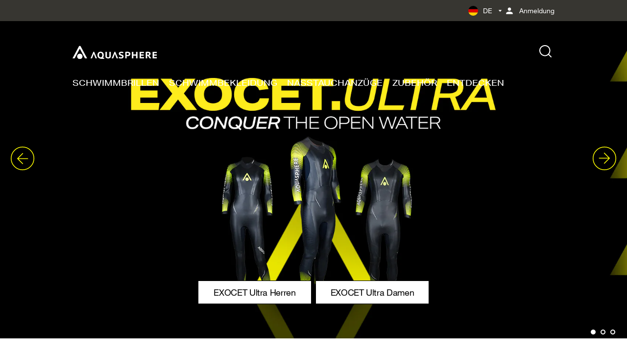

--- FILE ---
content_type: text/html; charset=utf-8
request_url: https://de.aquasphereswim.com/?dwvar_SA128_color=0806
body_size: 22645
content:
<!-- eslint-disable @html-eslint/require-meta-description -->
<!-- eslint-disable @html-eslint/require-closing-tags -->
<!-- eslint-disable @html-eslint/require-title -->
<!doctype html>
<html class="no-js" lang="de">
  <head>
    <meta name="viewport" content="width=device-width,initial-scale=1"/>

  
<script>
    window.dataLayer = window.dataLayer || [];
    window.dataLayer.push({
      'login_status': 'not-logged'
    });
  </script>





<script> window.disableHubSpotCookieBanner = true; </script>

    

   

    <script type="application/javascript" id="hs-cookie-banner-scan" data-hs-allowed="true" src="https://js-eu1.hs-banner.com/cookie-scanning/139640702/134cb7f2afb5b352e99a62b45eead578a6c728ba1b994d647cb223c9c4d9d440.js"></script>
  







    <script type="application/javascript" id="hs-cookie-banner-scan" data-hs-allowed="true" src="https://js-eu1.hs-banner.com/cookie-scanning/139640702/134cb7f2afb5b352e99a62b45eead578a6c728ba1b994d647cb223c9c4d9d440.js"></script>
  
  


    


  
    <!-- HEAD Google Tag Manager -->
    <script async defer>
      (function(w,d,s,l,i){w[l]=w[l]||[];w[l].push(
        {'gtm.start':new Date().getTime(),event:'gtm.js'}
      );var f=d.getElementsByTagName(s)[0],
      j=d.createElement(s),dl=l!='dataLayer'?'&l='+l:'';j.async=true;j.src='https://www.googletagmanager.com/gtm.js?id='+i+dl;f.parentNode.insertBefore(j,f);})(window,document,'script','dataLayer','GTM-P3PFDQR4');
    </script>
    <!-- End Google Tag Manager -->
  


    <meta charset="utf-8"/>
    <meta http-equiv="X-UA-Compatible" content="IE=edge"/>
    <meta name="theme-color" content=""/>

    <link rel="canonical" href="https://de.aquasphereswim.com/"/>
    <link rel="preconnect" href="https://cdn.shopify.com" crossorigin/>
    <link rel="dns-prefetch" href="https://cdn.shopify.com" crossorigin/>
    <link rel="dns-prefetch" href="https://unpkg.com" crossorigin/><link
        rel="icon"
        type="image/png"
        href="//de.aquasphereswim.com/cdn/shop/files/AQS-favicon-32x32.png?crop=center&height=32&v=1703090030&width=32"
      />

<style data-shopify>
  :root {
    --icon-select-white: url("//de.aquasphereswim.com/cdn/shop/t/2/assets/country-arrow-white.svg?v=122185101363587245391701043793");
    --icon-error: url("//de.aquasphereswim.com/cdn/shop/t/2/assets/icon-error.svg?v=39939554238833082531702764980");
  }

  #storeify-detail-store > .row {
    display: flex;
    flex-direction: row-reverse;
    justify-content: center;
    align-items: flex-start;
  }

  #storeify-detail-store .store_detail {
    left: unset;
    right: unset;
    width: auto;
  }

  #storeify-detail-store .store_detail.col-md-7 {
    width: 70%
  }

  #storeify-detail-store .store_detail.col-md-5 {
    width: 30%

  }

  @media screen and (max-width: 678px) {
    #storeify-detail-store > .row {
      display: flex;
      flex-direction: column;
      justify-content: center;
      align-items: flex-start;
    }

    #storeify-detail-store .store_detail.col-md-7 {
      box-sizing: border-box;
      width: 95%
    }

    #storeify-detail-store .store_detail.col-md-5 {
      box-sizing: border-box;
      width: 95%
    }
  }
</style>


<!-- eslint-disable max-len -->

<style data-shopify>

  @font-face {
    font-family: 'Aktiv Grotesk Ex';
    src: url("//de.aquasphereswim.com/cdn/shop/t/2/assets/AktivGroteskEx-Light-AQS.eot?v=172189876930434736651707429434");
    src: url("//de.aquasphereswim.com/cdn/shop/t/2/assets/AktivGroteskEx-Light-AQS.eot?%23iefix&v=172189876930434736651707429434") format('embedded-opentype'),
        url("//de.aquasphereswim.com/cdn/shop/t/2/assets/AktivGroteskEx-Light-AQS.woff2?v=143326759231515397831707429436") format('woff2'),
        url("//de.aquasphereswim.com/cdn/shop/t/2/assets/AktivGroteskEx-Light-AQS.woff?v=121725867453433189271707429435") format('woff'),
        url("//de.aquasphereswim.com/cdn/shop/t/2/assets/AktivGroteskEx-Light-AQS.ttf?v=129973379462125099721707429434") format('truetype');
    font-weight: lighter;
    font-style: normal;
    font-display: swap;
  }

  @font-face {
    font-family: 'Aktiv Grotesk Ex';
    src: url("//de.aquasphereswim.com/cdn/shop/t/2/assets/AktivGroteskEx-LightItalic-AQS.eot?v=166221604839127531551707429437");
    src: url("//de.aquasphereswim.com/cdn/shop/t/2/assets/AktivGroteskEx-LightItalic-AQS.eot?%23iefix&v=166221604839127531551707429437") format('embedded-opentype'),
        url("//de.aquasphereswim.com/cdn/shop/t/2/assets/AktivGroteskEx-LightItalic-AQS.woff2?v=154950922820566098221707429439") format('woff2'),
        url("//de.aquasphereswim.com/cdn/shop/t/2/assets/AktivGroteskEx-LightItalic-AQS.woff?v=163562643808856869371707429438") format('woff'),
        url("//de.aquasphereswim.com/cdn/shop/t/2/assets/AktivGroteskEx-LightItalic-AQS.ttf?v=59634754981462421201707429437") format('truetype');
    font-weight: lighter;
    font-style: italic;
    font-display: swap;
  }

  @font-face {
    font-family: 'Aktiv Grotesk Ex';
    src: url("//de.aquasphereswim.com/cdn/shop/t/2/assets/AktivGroteskEx-Medium.eot?v=151216963112976572001703128565");
    src: url("//de.aquasphereswim.com/cdn/shop/t/2/assets/AktivGroteskEx-Medium.eot?%23iefix&v=151216963112976572001703128565") format('embedded-opentype'),
        url("//de.aquasphereswim.com/cdn/shop/t/2/assets/AktivGroteskEx-Medium.woff2?v=23289330379415752881703128567") format('woff2'),
        url("//de.aquasphereswim.com/cdn/shop/t/2/assets/AktivGroteskEx-Medium.woff?v=80939414253235862771703128567") format('woff'),
        url("//de.aquasphereswim.com/cdn/shop/t/2/assets/AktivGroteskEx-Medium.ttf?v=101196103901010461301703128566") format('truetype');
    font-weight: 500;
    font-style: normal;
    font-display: swap;
  }

  @font-face {
    font-family: 'Aktiv Grotesk Ex';
    src: url("//de.aquasphereswim.com/cdn/shop/t/2/assets/AktivGroteskEx-Bold-AQS.eot?v=70713458988623953161707429431");
    src: url("//de.aquasphereswim.com/cdn/shop/t/2/assets/AktivGroteskEx-Bold-AQS.eot?%23iefix&v=70713458988623953161707429431") format('embedded-opentype'),
        url("//de.aquasphereswim.com/cdn/shop/t/2/assets/AktivGroteskEx-Bold-AQS.woff2?v=76146137276483246711707429433") format('woff2'),
        url("//de.aquasphereswim.com/cdn/shop/t/2/assets/AktivGroteskEx-Bold-AQS.woff?v=175261166228778785141707429432") format('woff'),
        url("//de.aquasphereswim.com/cdn/shop/t/2/assets/AktivGroteskEx-Bold-AQS.ttf?v=151489582965980577271707429432") format('truetype');
    font-weight: bold;
    font-style: normal;
    font-display: swap;
  }

  @font-face {
    font-family: 'Aktiv Grotesk Ex';
    src: url("//de.aquasphereswim.com/cdn/shop/t/2/assets/AktivGroteskEx-XBold-AQS.eot?v=18325664973959030111707429439");
    src: url("//de.aquasphereswim.com/cdn/shop/t/2/assets/AktivGroteskEx-XBold-AQS.eot?%23iefix&v=18325664973959030111707429439") format('embedded-opentype'),
        url("//de.aquasphereswim.com/cdn/shop/t/2/assets/AktivGroteskEx-XBold-AQS.woff2?v=89910925546806034231707429441") format('woff2'),
        url("//de.aquasphereswim.com/cdn/shop/t/2/assets/AktivGroteskEx-XBold-AQS.woff?v=30674770357975074121707429440") format('woff'),
        url("//de.aquasphereswim.com/cdn/shop/t/2/assets/AktivGroteskEx-XBold-AQS.ttf?v=123877047056289584931707429440") format('truetype');
    font-weight: bolder;
    font-style: normal;
    font-display: swap;
  }


  @font-face {
    font-family: 'Aktiv Grotesk Ex';
    src: url("//de.aquasphereswim.com/cdn/shop/t/2/assets/AktivGroteskEx-Regular.eot?v=89298554451036107371703128568");
    src: url("//de.aquasphereswim.com/cdn/shop/t/2/assets/AktivGroteskEx-Regular.eot?%23iefix&v=89298554451036107371703128568") format('embedded-opentype'),
        url("//de.aquasphereswim.com/cdn/shop/t/2/assets/AktivGroteskEx-Regular.woff2?v=42864461390678975491703128569") format('woff2'),
        url("//de.aquasphereswim.com/cdn/shop/t/2/assets/AktivGroteskEx-Regular.woff?v=21660614635777892971703128569") format('woff'),
        url("//de.aquasphereswim.com/cdn/shop/t/2/assets/AktivGroteskEx-Regular.ttf?v=49015033160081191641703128568") format('truetype');
    font-weight: normal;
    font-style: normal;
    font-display: swap;
  }

  /* Helvetica */

  @font-face {
    font-family: 'Helvetica';
    src: url("//de.aquasphereswim.com/cdn/shop/t/2/assets/HelveticaNeueLTPro-Roman-AQS.eot?v=172457699319199449731707429444");
    src: url("//de.aquasphereswim.com/cdn/shop/t/2/assets/HelveticaNeueLTPro-Roman-AQS.eot?%23iefix&v=172457699319199449731707429444") format('embedded-opentype'),
        url("//de.aquasphereswim.com/cdn/shop/t/2/assets/HelveticaNeueLTPro-Roman-AQS.woff2?v=106480354464273807051707429446") format('woff2'),
        url("//de.aquasphereswim.com/cdn/shop/t/2/assets/HelveticaNeueLTPro-Roman-AQS.woff?v=69747456133939618901707429446") format('woff'),
        url("//de.aquasphereswim.com/cdn/shop/t/2/assets/HelveticaNeueLTPro-Roman-AQS.ttf?v=39729619801735416411707429445") format('truetype');
    font-weight: normal;
    font-style: normal;
    font-display: swap;
  }

  @font-face {
    font-family: 'Helvetica';
    src: url("//de.aquasphereswim.com/cdn/shop/t/2/assets/HelveticaNeueMedium-AQS.eot?v=142707864956608868741707429447");
    src: url("//de.aquasphereswim.com/cdn/shop/t/2/assets/HelveticaNeueMedium-AQS.eot?%23iefix&v=142707864956608868741707429447") format('embedded-opentype'),
        url("//de.aquasphereswim.com/cdn/shop/t/2/assets/HelveticaNeueMedium-AQS.woff2?v=103761947742680174251707429449") format('woff2'),
        url("//de.aquasphereswim.com/cdn/shop/t/2/assets/HelveticaNeueMedium-AQS.woff?v=146909943428376012951707429448") format('woff'),
        url("//de.aquasphereswim.com/cdn/shop/t/2/assets/HelveticaNeueMedium-AQS.ttf?v=165601908413621883221707429448") format('truetype');
    font-weight: 500;
    font-style: normal;
    font-display: swap;
  }

  @font-face {
    font-family: 'Helvetica';
    src: url("//de.aquasphereswim.com/cdn/shop/t/2/assets/HelveticaNeueLTPro-Bd-AQS.eot?v=86427948757736779731707429442");
    src: url("//de.aquasphereswim.com/cdn/shop/t/2/assets/HelveticaNeueLTPro-Bd-AQS.eot?%23iefix&v=86427948757736779731707429442") format('embedded-opentype'),
        url("//de.aquasphereswim.com/cdn/shop/t/2/assets/HelveticaNeueLTPro-Bd-AQS.woff2?v=170363328439610401421707429444") format('woff2'),
        url("//de.aquasphereswim.com/cdn/shop/t/2/assets/HelveticaNeueLTPro-Bd-AQS.woff?v=86344669181390073121707429443") format('woff'),
        url("//de.aquasphereswim.com/cdn/shop/t/2/assets/HelveticaNeueLTPro-Bd-AQS.ttf?v=40595908818925912741707429442") format('truetype');
    font-weight: bold;
    font-style: normal;
    font-display: swap;
  }

  :root {
    --icon-select: url("//de.aquasphereswim.com/cdn/shop/t/2/assets/caret-apeks-sphere.svg?v=182356341843750988841699032186");
    --icon-select-white: url("//de.aquasphereswim.com/cdn/shop/t/2/assets/caret-apeks-sphere-white.svg?v=101481650398180567851702764967");
    --icon-check: url('//de.aquasphereswim.com/cdn/shop/t/2/assets/icon-check.svg?v=118570251815794501041699032188');
    --icon-caret-acc: url('//de.aquasphereswim.com/cdn/shop/t/2/assets/icon-caret-sphere.svg?v=23212226918468927371699648435');
    --icon-checkmark: url('//de.aquasphereswim.com/cdn/shop/t/2/assets/icon-checkmark-gray.svg?v=148290354257304523011702607869');
    --icon-down: url('//de.aquasphereswim.com/cdn/shop/t/2/assets/icon-arrow-down-gray.svg?v=18798656613441173431702607868');
    --icon-newsletter: url('//de.aquasphereswim.com/cdn/shop/t/2/assets/icon-newsletter-lung.svg?v=105962747535618159641702607869');
  }

</style>
<link
  rel="preload"
  href="//de.aquasphereswim.com/cdn/shop/t/2/assets/aquasphere-ds.css?v=42894112125684592011711139710"
  as="style"
  onload="this.onload=null;this.rel='stylesheet'"
/>
<noscript>
  <link
    rel="stylesheet"
    href="//de.aquasphereswim.com/cdn/shop/t/2/assets/aquasphere-ds.css?v=42894112125684592011711139710"
  >
</noscript>



    <title>
      Aquasphere - Schwimmbrille Komfort und Leistung
</title>
    
    
      <meta
        name="description"
        content="Das 1998 in Italien gegründete unternehmen Aquasphere entwirft und produziert schwimminnovationen, die leistung, zuverlässigkeit und komfort für sc..."
      />
    

    <!-- eslint-disable max-len -->
<!-- eslint-enable max-len -->
<meta property="og:site_name" content="Aquasphere"/>
<meta property="og:url" content="https://de.aquasphereswim.com/"/>
<meta property="og:title" content="Aquasphere - Schwimmbrille Komfort und Leistung"/>
<meta property="og:type" content="website"/>
<meta property="og:description" content="Das 1998 in Italien gegründete unternehmen Aquasphere entwirft und produziert schwimminnovationen, die leistung, zuverlässigkeit und komfort für schwimmer."/><meta
    property="og:image"
    content="http://de.aquasphereswim.com/cdn/shop/files/Untitled_design_1.jpg?v=1704209963"
  />
  <meta
    property="og:image:secure_url"
    content="https://de.aquasphereswim.com/cdn/shop/files/Untitled_design_1.jpg?v=1704209963"
  />
  <meta
    property="og:image:width"
    content="1260"
  />
  <meta
    property="og:image:height"
    content="628"
  />
<meta name="twitter:card" content="summary_large_image"/>
<meta name="twitter:title" content="Aquasphere - Schwimmbrille Komfort und Leistung"/>
<meta name="twitter:description" content="Das 1998 in Italien gegründete unternehmen Aquasphere entwirft und produziert schwimminnovationen, die leistung, zuverlässigkeit und komfort für schwimmer."/>

<script type="application/ld+json">
{
  "@context": "https://schema.org",
  "@type": "Organization",
  "name": "Aquasphere",
  "logo": {
    "@type": "ImageObject",
    "url": "//de.aquasphereswim.com/cdn/shopifycloud/storefront/assets/no-image-2048-a2addb12.gif",
    "width": "600",
    "height": "60"
  }
}
</script>

<script type="application/ld+json">
{
  "@context": "https://schema.org",
  "@type": "WebSite",
  "name": "Aquasphere",
  "url": "uk.aquasphereswim.com",
  "potentialAction": {
    "@type": "SearchAction",
    "query-input": "required name=search_term_string"
  }
}
</script>


    <script>window.performance && window.performance.mark && window.performance.mark('shopify.content_for_header.start');</script><meta id="shopify-digital-wallet" name="shopify-digital-wallet" content="/83663028515/digital_wallets/dialog">
<link rel="alternate" hreflang="x-default" href="https://uk.aquasphereswim.com/">
<link rel="alternate" hreflang="de-AT" href="https://at.aquasphereswim.com/">
<link rel="alternate" hreflang="de-DE" href="https://de.aquasphereswim.com/">
<link rel="alternate" hreflang="it-IT" href="https://it.aquasphereswim.com/">
<link rel="alternate" hreflang="es-ES" href="https://es.aquasphereswim.com/">
<link rel="alternate" hreflang="en-US" href="https://us.aquasphereswim.com/">
<link rel="alternate" hreflang="fr-FR" href="https://fr.aquasphereswim.com/">
<script async="async" src="/checkouts/internal/preloads.js?locale=de-DE"></script>
<script id="shopify-features" type="application/json">{"accessToken":"2023d69dfda407e756b0ccff5103623e","betas":["rich-media-storefront-analytics"],"domain":"de.aquasphereswim.com","predictiveSearch":true,"shopId":83663028515,"locale":"de"}</script>
<script>var Shopify = Shopify || {};
Shopify.shop = "aquasphere-gradi.myshopify.com";
Shopify.locale = "de";
Shopify.currency = {"active":"EUR","rate":"1.1618616"};
Shopify.country = "DE";
Shopify.theme = {"name":"aquasphere\/main","id":162183971107,"schema_name":"Gradibase","schema_version":"0.0.1","theme_store_id":null,"role":"main"};
Shopify.theme.handle = "null";
Shopify.theme.style = {"id":null,"handle":null};
Shopify.cdnHost = "de.aquasphereswim.com/cdn";
Shopify.routes = Shopify.routes || {};
Shopify.routes.root = "/";</script>
<script type="module">!function(o){(o.Shopify=o.Shopify||{}).modules=!0}(window);</script>
<script>!function(o){function n(){var o=[];function n(){o.push(Array.prototype.slice.apply(arguments))}return n.q=o,n}var t=o.Shopify=o.Shopify||{};t.loadFeatures=n(),t.autoloadFeatures=n()}(window);</script>
<script id="shop-js-analytics" type="application/json">{"pageType":"index"}</script>
<script defer="defer" async type="module" src="//de.aquasphereswim.com/cdn/shopifycloud/shop-js/modules/v2/client.init-shop-cart-sync_BnV6Aryc.de.esm.js"></script>
<script defer="defer" async type="module" src="//de.aquasphereswim.com/cdn/shopifycloud/shop-js/modules/v2/chunk.common_Cf6kPQmv.esm.js"></script>
<script type="module">
  await import("//de.aquasphereswim.com/cdn/shopifycloud/shop-js/modules/v2/client.init-shop-cart-sync_BnV6Aryc.de.esm.js");
await import("//de.aquasphereswim.com/cdn/shopifycloud/shop-js/modules/v2/chunk.common_Cf6kPQmv.esm.js");

  window.Shopify.SignInWithShop?.initShopCartSync?.({"fedCMEnabled":true,"windoidEnabled":true});

</script>
<script id="__st">var __st={"a":83663028515,"offset":3600,"reqid":"46f62145-eae3-400f-bd0c-99e4c76bce16-1762114272","pageurl":"de.aquasphereswim.com\/?dwvar_SA128_color=0806","u":"d01bdfd98c2c","p":"home"};</script>
<script>window.ShopifyPaypalV4VisibilityTracking = true;</script>
<script id="captcha-bootstrap">!function(){'use strict';const t='contact',e='account',n='new_comment',o=[[t,t],['blogs',n],['comments',n],[t,'customer']],c=[[e,'customer_login'],[e,'guest_login'],[e,'recover_customer_password'],[e,'create_customer']],r=t=>t.map((([t,e])=>`form[action*='/${t}']:not([data-nocaptcha='true']) input[name='form_type'][value='${e}']`)).join(','),a=t=>()=>t?[...document.querySelectorAll(t)].map((t=>t.form)):[];function s(){const t=[...o],e=r(t);return a(e)}const i='password',u='form_key',d=['recaptcha-v3-token','g-recaptcha-response','h-captcha-response',i],f=()=>{try{return window.sessionStorage}catch{return}},m='__shopify_v',_=t=>t.elements[u];function p(t,e,n=!1){try{const o=window.sessionStorage,c=JSON.parse(o.getItem(e)),{data:r}=function(t){const{data:e,action:n}=t;return t[m]||n?{data:e,action:n}:{data:t,action:n}}(c);for(const[e,n]of Object.entries(r))t.elements[e]&&(t.elements[e].value=n);n&&o.removeItem(e)}catch(o){console.error('form repopulation failed',{error:o})}}const l='form_type',E='cptcha';function T(t){t.dataset[E]=!0}const w=window,h=w.document,L='Shopify',v='ce_forms',y='captcha';let A=!1;((t,e)=>{const n=(g='f06e6c50-85a8-45c8-87d0-21a2b65856fe',I='https://cdn.shopify.com/shopifycloud/storefront-forms-hcaptcha/ce_storefront_forms_captcha_hcaptcha.v1.5.2.iife.js',D={infoText:'Durch hCaptcha geschützt',privacyText:'Datenschutz',termsText:'Allgemeine Geschäftsbedingungen'},(t,e,n)=>{const o=w[L][v],c=o.bindForm;if(c)return c(t,g,e,D).then(n);var r;o.q.push([[t,g,e,D],n]),r=I,A||(h.body.append(Object.assign(h.createElement('script'),{id:'captcha-provider',async:!0,src:r})),A=!0)});var g,I,D;w[L]=w[L]||{},w[L][v]=w[L][v]||{},w[L][v].q=[],w[L][y]=w[L][y]||{},w[L][y].protect=function(t,e){n(t,void 0,e),T(t)},Object.freeze(w[L][y]),function(t,e,n,w,h,L){const[v,y,A,g]=function(t,e,n){const i=e?o:[],u=t?c:[],d=[...i,...u],f=r(d),m=r(i),_=r(d.filter((([t,e])=>n.includes(e))));return[a(f),a(m),a(_),s()]}(w,h,L),I=t=>{const e=t.target;return e instanceof HTMLFormElement?e:e&&e.form},D=t=>v().includes(t);t.addEventListener('submit',(t=>{const e=I(t);if(!e)return;const n=D(e)&&!e.dataset.hcaptchaBound&&!e.dataset.recaptchaBound,o=_(e),c=g().includes(e)&&(!o||!o.value);(n||c)&&t.preventDefault(),c&&!n&&(function(t){try{if(!f())return;!function(t){const e=f();if(!e)return;const n=_(t);if(!n)return;const o=n.value;o&&e.removeItem(o)}(t);const e=Array.from(Array(32),(()=>Math.random().toString(36)[2])).join('');!function(t,e){_(t)||t.append(Object.assign(document.createElement('input'),{type:'hidden',name:u})),t.elements[u].value=e}(t,e),function(t,e){const n=f();if(!n)return;const o=[...t.querySelectorAll(`input[type='${i}']`)].map((({name:t})=>t)),c=[...d,...o],r={};for(const[a,s]of new FormData(t).entries())c.includes(a)||(r[a]=s);n.setItem(e,JSON.stringify({[m]:1,action:t.action,data:r}))}(t,e)}catch(e){console.error('failed to persist form',e)}}(e),e.submit())}));const S=(t,e)=>{t&&!t.dataset[E]&&(n(t,e.some((e=>e===t))),T(t))};for(const o of['focusin','change'])t.addEventListener(o,(t=>{const e=I(t);D(e)&&S(e,y())}));const B=e.get('form_key'),M=e.get(l),P=B&&M;t.addEventListener('DOMContentLoaded',(()=>{const t=y();if(P)for(const e of t)e.elements[l].value===M&&p(e,B);[...new Set([...A(),...v().filter((t=>'true'===t.dataset.shopifyCaptcha))])].forEach((e=>S(e,t)))}))}(h,new URLSearchParams(w.location.search),n,t,e,['guest_login'])})(!0,!0)}();</script>
<script integrity="sha256-52AcMU7V7pcBOXWImdc/TAGTFKeNjmkeM1Pvks/DTgc=" data-source-attribution="shopify.loadfeatures" defer="defer" src="//de.aquasphereswim.com/cdn/shopifycloud/storefront/assets/storefront/load_feature-81c60534.js" crossorigin="anonymous"></script>
<script data-source-attribution="shopify.dynamic_checkout.dynamic.init">var Shopify=Shopify||{};Shopify.PaymentButton=Shopify.PaymentButton||{isStorefrontPortableWallets:!0,init:function(){window.Shopify.PaymentButton.init=function(){};var t=document.createElement("script");t.src="https://de.aquasphereswim.com/cdn/shopifycloud/portable-wallets/latest/portable-wallets.de.js",t.type="module",document.head.appendChild(t)}};
</script>
<script data-source-attribution="shopify.dynamic_checkout.buyer_consent">
  function portableWalletsHideBuyerConsent(e){var t=document.getElementById("shopify-buyer-consent"),n=document.getElementById("shopify-subscription-policy-button");t&&n&&(t.classList.add("hidden"),t.setAttribute("aria-hidden","true"),n.removeEventListener("click",e))}function portableWalletsShowBuyerConsent(e){var t=document.getElementById("shopify-buyer-consent"),n=document.getElementById("shopify-subscription-policy-button");t&&n&&(t.classList.remove("hidden"),t.removeAttribute("aria-hidden"),n.addEventListener("click",e))}window.Shopify?.PaymentButton&&(window.Shopify.PaymentButton.hideBuyerConsent=portableWalletsHideBuyerConsent,window.Shopify.PaymentButton.showBuyerConsent=portableWalletsShowBuyerConsent);
</script>
<script data-source-attribution="shopify.dynamic_checkout.cart.bootstrap">document.addEventListener("DOMContentLoaded",(function(){function t(){return document.querySelector("shopify-accelerated-checkout-cart, shopify-accelerated-checkout")}if(t())Shopify.PaymentButton.init();else{new MutationObserver((function(e,n){t()&&(Shopify.PaymentButton.init(),n.disconnect())})).observe(document.body,{childList:!0,subtree:!0})}}));
</script>

<script>window.performance && window.performance.mark && window.performance.mark('shopify.content_for_header.end');</script>

    <link
  rel="stylesheet"
  href="//de.aquasphereswim.com/cdn/shop/t/2/assets/theme.css?v=128920378777290862821712233386"
/>

<link
  rel="stylesheet"
  href="//de.aquasphereswim.com/cdn/shop/t/2/assets/critical.css?v=154237881592955731661712006546"
/>

<link
  rel="stylesheet"
  href="//de.aquasphereswim.com/cdn/shop/t/2/assets/markets.css?v=118268631401955916641711139735"
>

<link
  rel="preload"
  href="//de.aquasphereswim.com/cdn/shop/t/2/assets/cart.css?v=119001840935259323701711139716"
  as="style"
  onload="this.onload=null;this.rel='stylesheet'"
/>
<noscript>
  <link
    rel="stylesheet"
    href="//de.aquasphereswim.com/cdn/shop/t/2/assets/cart.css?v=119001840935259323701711139716"
  >
</noscript>

<link
  rel="preload"
  href="//de.aquasphereswim.com/cdn/shop/t/2/assets/home.css?v=57237552052455360481717685347"
  as="style"
  onload="this.onload=null;this.rel='stylesheet'"
/>
<noscript>
  <link
    rel="stylesheet"
    href="//de.aquasphereswim.com/cdn/shop/t/2/assets/home.css?v=57237552052455360481717685347"
  >
</noscript>

<link
  rel="stylesheet"
  href="//de.aquasphereswim.com/cdn/shop/t/2/assets/custom.css?v=20312437112310096981753086516"
/>


    <script>
      let documentClass = document.documentElement.className;
      documentClass = documentClass.replace('no-js', 'js');
    </script>

  <!-- BEGIN app block: shopify://apps/consentmo-gdpr/blocks/gdpr_cookie_consent/4fbe573f-a377-4fea-9801-3ee0858cae41 -->


<!-- END app block --><script src="https://cdn.shopify.com/extensions/019a393b-9993-7da3-bdc6-95b3530be5df/consentmo-gdpr-464/assets/consentmo_cookie_consent.js" type="text/javascript" defer="defer"></script>
<link href="https://monorail-edge.shopifysvc.com" rel="dns-prefetch">
<script>(function(){if ("sendBeacon" in navigator && "performance" in window) {try {var session_token_from_headers = performance.getEntriesByType('navigation')[0].serverTiming.find(x => x.name == '_s').description;} catch {var session_token_from_headers = undefined;}var session_cookie_matches = document.cookie.match(/_shopify_s=([^;]*)/);var session_token_from_cookie = session_cookie_matches && session_cookie_matches.length === 2 ? session_cookie_matches[1] : "";var session_token = session_token_from_headers || session_token_from_cookie || "";function handle_abandonment_event(e) {var entries = performance.getEntries().filter(function(entry) {return /monorail-edge.shopifysvc.com/.test(entry.name);});if (!window.abandonment_tracked && entries.length === 0) {window.abandonment_tracked = true;var currentMs = Date.now();var navigation_start = performance.timing.navigationStart;var payload = {shop_id: 83663028515,url: window.location.href,navigation_start,duration: currentMs - navigation_start,session_token,page_type: "index"};window.navigator.sendBeacon("https://monorail-edge.shopifysvc.com/v1/produce", JSON.stringify({schema_id: "online_store_buyer_site_abandonment/1.1",payload: payload,metadata: {event_created_at_ms: currentMs,event_sent_at_ms: currentMs}}));}}window.addEventListener('pagehide', handle_abandonment_event);}}());</script>
<script id="web-pixels-manager-setup">(function e(e,d,r,n,o){if(void 0===o&&(o={}),!Boolean(null===(a=null===(i=window.Shopify)||void 0===i?void 0:i.analytics)||void 0===a?void 0:a.replayQueue)){var i,a;window.Shopify=window.Shopify||{};var t=window.Shopify;t.analytics=t.analytics||{};var s=t.analytics;s.replayQueue=[],s.publish=function(e,d,r){return s.replayQueue.push([e,d,r]),!0};try{self.performance.mark("wpm:start")}catch(e){}var l=function(){var e={modern:/Edge?\/(1{2}[4-9]|1[2-9]\d|[2-9]\d{2}|\d{4,})\.\d+(\.\d+|)|Firefox\/(1{2}[4-9]|1[2-9]\d|[2-9]\d{2}|\d{4,})\.\d+(\.\d+|)|Chrom(ium|e)\/(9{2}|\d{3,})\.\d+(\.\d+|)|(Maci|X1{2}).+ Version\/(15\.\d+|(1[6-9]|[2-9]\d|\d{3,})\.\d+)([,.]\d+|)( \(\w+\)|)( Mobile\/\w+|) Safari\/|Chrome.+OPR\/(9{2}|\d{3,})\.\d+\.\d+|(CPU[ +]OS|iPhone[ +]OS|CPU[ +]iPhone|CPU IPhone OS|CPU iPad OS)[ +]+(15[._]\d+|(1[6-9]|[2-9]\d|\d{3,})[._]\d+)([._]\d+|)|Android:?[ /-](13[3-9]|1[4-9]\d|[2-9]\d{2}|\d{4,})(\.\d+|)(\.\d+|)|Android.+Firefox\/(13[5-9]|1[4-9]\d|[2-9]\d{2}|\d{4,})\.\d+(\.\d+|)|Android.+Chrom(ium|e)\/(13[3-9]|1[4-9]\d|[2-9]\d{2}|\d{4,})\.\d+(\.\d+|)|SamsungBrowser\/([2-9]\d|\d{3,})\.\d+/,legacy:/Edge?\/(1[6-9]|[2-9]\d|\d{3,})\.\d+(\.\d+|)|Firefox\/(5[4-9]|[6-9]\d|\d{3,})\.\d+(\.\d+|)|Chrom(ium|e)\/(5[1-9]|[6-9]\d|\d{3,})\.\d+(\.\d+|)([\d.]+$|.*Safari\/(?![\d.]+ Edge\/[\d.]+$))|(Maci|X1{2}).+ Version\/(10\.\d+|(1[1-9]|[2-9]\d|\d{3,})\.\d+)([,.]\d+|)( \(\w+\)|)( Mobile\/\w+|) Safari\/|Chrome.+OPR\/(3[89]|[4-9]\d|\d{3,})\.\d+\.\d+|(CPU[ +]OS|iPhone[ +]OS|CPU[ +]iPhone|CPU IPhone OS|CPU iPad OS)[ +]+(10[._]\d+|(1[1-9]|[2-9]\d|\d{3,})[._]\d+)([._]\d+|)|Android:?[ /-](13[3-9]|1[4-9]\d|[2-9]\d{2}|\d{4,})(\.\d+|)(\.\d+|)|Mobile Safari.+OPR\/([89]\d|\d{3,})\.\d+\.\d+|Android.+Firefox\/(13[5-9]|1[4-9]\d|[2-9]\d{2}|\d{4,})\.\d+(\.\d+|)|Android.+Chrom(ium|e)\/(13[3-9]|1[4-9]\d|[2-9]\d{2}|\d{4,})\.\d+(\.\d+|)|Android.+(UC? ?Browser|UCWEB|U3)[ /]?(15\.([5-9]|\d{2,})|(1[6-9]|[2-9]\d|\d{3,})\.\d+)\.\d+|SamsungBrowser\/(5\.\d+|([6-9]|\d{2,})\.\d+)|Android.+MQ{2}Browser\/(14(\.(9|\d{2,})|)|(1[5-9]|[2-9]\d|\d{3,})(\.\d+|))(\.\d+|)|K[Aa][Ii]OS\/(3\.\d+|([4-9]|\d{2,})\.\d+)(\.\d+|)/},d=e.modern,r=e.legacy,n=navigator.userAgent;return n.match(d)?"modern":n.match(r)?"legacy":"unknown"}(),u="modern"===l?"modern":"legacy",c=(null!=n?n:{modern:"",legacy:""})[u],f=function(e){return[e.baseUrl,"/wpm","/b",e.hashVersion,"modern"===e.buildTarget?"m":"l",".js"].join("")}({baseUrl:d,hashVersion:r,buildTarget:u}),m=function(e){var d=e.version,r=e.bundleTarget,n=e.surface,o=e.pageUrl,i=e.monorailEndpoint;return{emit:function(e){var a=e.status,t=e.errorMsg,s=(new Date).getTime(),l=JSON.stringify({metadata:{event_sent_at_ms:s},events:[{schema_id:"web_pixels_manager_load/3.1",payload:{version:d,bundle_target:r,page_url:o,status:a,surface:n,error_msg:t},metadata:{event_created_at_ms:s}}]});if(!i)return console&&console.warn&&console.warn("[Web Pixels Manager] No Monorail endpoint provided, skipping logging."),!1;try{return self.navigator.sendBeacon.bind(self.navigator)(i,l)}catch(e){}var u=new XMLHttpRequest;try{return u.open("POST",i,!0),u.setRequestHeader("Content-Type","text/plain"),u.send(l),!0}catch(e){return console&&console.warn&&console.warn("[Web Pixels Manager] Got an unhandled error while logging to Monorail."),!1}}}}({version:r,bundleTarget:l,surface:e.surface,pageUrl:self.location.href,monorailEndpoint:e.monorailEndpoint});try{o.browserTarget=l,function(e){var d=e.src,r=e.async,n=void 0===r||r,o=e.onload,i=e.onerror,a=e.sri,t=e.scriptDataAttributes,s=void 0===t?{}:t,l=document.createElement("script"),u=document.querySelector("head"),c=document.querySelector("body");if(l.async=n,l.src=d,a&&(l.integrity=a,l.crossOrigin="anonymous"),s)for(var f in s)if(Object.prototype.hasOwnProperty.call(s,f))try{l.dataset[f]=s[f]}catch(e){}if(o&&l.addEventListener("load",o),i&&l.addEventListener("error",i),u)u.appendChild(l);else{if(!c)throw new Error("Did not find a head or body element to append the script");c.appendChild(l)}}({src:f,async:!0,onload:function(){if(!function(){var e,d;return Boolean(null===(d=null===(e=window.Shopify)||void 0===e?void 0:e.analytics)||void 0===d?void 0:d.initialized)}()){var d=window.webPixelsManager.init(e)||void 0;if(d){var r=window.Shopify.analytics;r.replayQueue.forEach((function(e){var r=e[0],n=e[1],o=e[2];d.publishCustomEvent(r,n,o)})),r.replayQueue=[],r.publish=d.publishCustomEvent,r.visitor=d.visitor,r.initialized=!0}}},onerror:function(){return m.emit({status:"failed",errorMsg:"".concat(f," has failed to load")})},sri:function(e){var d=/^sha384-[A-Za-z0-9+/=]+$/;return"string"==typeof e&&d.test(e)}(c)?c:"",scriptDataAttributes:o}),m.emit({status:"loading"})}catch(e){m.emit({status:"failed",errorMsg:(null==e?void 0:e.message)||"Unknown error"})}}})({shopId: 83663028515,storefrontBaseUrl: "https://uk.aquasphereswim.com",extensionsBaseUrl: "https://extensions.shopifycdn.com/cdn/shopifycloud/web-pixels-manager",monorailEndpoint: "https://monorail-edge.shopifysvc.com/unstable/produce_batch",surface: "storefront-renderer",enabledBetaFlags: ["2dca8a86"],webPixelsConfigList: [{"id":"shopify-app-pixel","configuration":"{}","eventPayloadVersion":"v1","runtimeContext":"STRICT","scriptVersion":"0450","apiClientId":"shopify-pixel","type":"APP","privacyPurposes":["ANALYTICS","MARKETING"]},{"id":"shopify-custom-pixel","eventPayloadVersion":"v1","runtimeContext":"LAX","scriptVersion":"0450","apiClientId":"shopify-pixel","type":"CUSTOM","privacyPurposes":["ANALYTICS","MARKETING"]}],isMerchantRequest: false,initData: {"shop":{"name":"Aquasphere","paymentSettings":{"currencyCode":"GBP"},"myshopifyDomain":"aquasphere-gradi.myshopify.com","countryCode":"AT","storefrontUrl":"https:\/\/de.aquasphereswim.com"},"customer":null,"cart":null,"checkout":null,"productVariants":[],"purchasingCompany":null},},"https://de.aquasphereswim.com/cdn","5303c62bw494ab25dp0d72f2dcm48e21f5a",{"modern":"","legacy":""},{"shopId":"83663028515","storefrontBaseUrl":"https:\/\/uk.aquasphereswim.com","extensionBaseUrl":"https:\/\/extensions.shopifycdn.com\/cdn\/shopifycloud\/web-pixels-manager","surface":"storefront-renderer","enabledBetaFlags":"[\"2dca8a86\"]","isMerchantRequest":"false","hashVersion":"5303c62bw494ab25dp0d72f2dcm48e21f5a","publish":"custom","events":"[[\"page_viewed\",{}]]"});</script><script>
  window.ShopifyAnalytics = window.ShopifyAnalytics || {};
  window.ShopifyAnalytics.meta = window.ShopifyAnalytics.meta || {};
  window.ShopifyAnalytics.meta.currency = 'EUR';
  var meta = {"page":{"pageType":"home"}};
  for (var attr in meta) {
    window.ShopifyAnalytics.meta[attr] = meta[attr];
  }
</script>
<script class="analytics">
  (function () {
    var customDocumentWrite = function(content) {
      var jquery = null;

      if (window.jQuery) {
        jquery = window.jQuery;
      } else if (window.Checkout && window.Checkout.$) {
        jquery = window.Checkout.$;
      }

      if (jquery) {
        jquery('body').append(content);
      }
    };

    var hasLoggedConversion = function(token) {
      if (token) {
        return document.cookie.indexOf('loggedConversion=' + token) !== -1;
      }
      return false;
    }

    var setCookieIfConversion = function(token) {
      if (token) {
        var twoMonthsFromNow = new Date(Date.now());
        twoMonthsFromNow.setMonth(twoMonthsFromNow.getMonth() + 2);

        document.cookie = 'loggedConversion=' + token + '; expires=' + twoMonthsFromNow;
      }
    }

    var trekkie = window.ShopifyAnalytics.lib = window.trekkie = window.trekkie || [];
    if (trekkie.integrations) {
      return;
    }
    trekkie.methods = [
      'identify',
      'page',
      'ready',
      'track',
      'trackForm',
      'trackLink'
    ];
    trekkie.factory = function(method) {
      return function() {
        var args = Array.prototype.slice.call(arguments);
        args.unshift(method);
        trekkie.push(args);
        return trekkie;
      };
    };
    for (var i = 0; i < trekkie.methods.length; i++) {
      var key = trekkie.methods[i];
      trekkie[key] = trekkie.factory(key);
    }
    trekkie.load = function(config) {
      trekkie.config = config || {};
      trekkie.config.initialDocumentCookie = document.cookie;
      var first = document.getElementsByTagName('script')[0];
      var script = document.createElement('script');
      script.type = 'text/javascript';
      script.onerror = function(e) {
        var scriptFallback = document.createElement('script');
        scriptFallback.type = 'text/javascript';
        scriptFallback.onerror = function(error) {
                var Monorail = {
      produce: function produce(monorailDomain, schemaId, payload) {
        var currentMs = new Date().getTime();
        var event = {
          schema_id: schemaId,
          payload: payload,
          metadata: {
            event_created_at_ms: currentMs,
            event_sent_at_ms: currentMs
          }
        };
        return Monorail.sendRequest("https://" + monorailDomain + "/v1/produce", JSON.stringify(event));
      },
      sendRequest: function sendRequest(endpointUrl, payload) {
        // Try the sendBeacon API
        if (window && window.navigator && typeof window.navigator.sendBeacon === 'function' && typeof window.Blob === 'function' && !Monorail.isIos12()) {
          var blobData = new window.Blob([payload], {
            type: 'text/plain'
          });

          if (window.navigator.sendBeacon(endpointUrl, blobData)) {
            return true;
          } // sendBeacon was not successful

        } // XHR beacon

        var xhr = new XMLHttpRequest();

        try {
          xhr.open('POST', endpointUrl);
          xhr.setRequestHeader('Content-Type', 'text/plain');
          xhr.send(payload);
        } catch (e) {
          console.log(e);
        }

        return false;
      },
      isIos12: function isIos12() {
        return window.navigator.userAgent.lastIndexOf('iPhone; CPU iPhone OS 12_') !== -1 || window.navigator.userAgent.lastIndexOf('iPad; CPU OS 12_') !== -1;
      }
    };
    Monorail.produce('monorail-edge.shopifysvc.com',
      'trekkie_storefront_load_errors/1.1',
      {shop_id: 83663028515,
      theme_id: 162183971107,
      app_name: "storefront",
      context_url: window.location.href,
      source_url: "//de.aquasphereswim.com/cdn/s/trekkie.storefront.5ad93876886aa0a32f5bade9f25632a26c6f183a.min.js"});

        };
        scriptFallback.async = true;
        scriptFallback.src = '//de.aquasphereswim.com/cdn/s/trekkie.storefront.5ad93876886aa0a32f5bade9f25632a26c6f183a.min.js';
        first.parentNode.insertBefore(scriptFallback, first);
      };
      script.async = true;
      script.src = '//de.aquasphereswim.com/cdn/s/trekkie.storefront.5ad93876886aa0a32f5bade9f25632a26c6f183a.min.js';
      first.parentNode.insertBefore(script, first);
    };
    trekkie.load(
      {"Trekkie":{"appName":"storefront","development":false,"defaultAttributes":{"shopId":83663028515,"isMerchantRequest":null,"themeId":162183971107,"themeCityHash":"1999365312987757918","contentLanguage":"de","currency":"EUR","eventMetadataId":"f34a2ab7-aa38-4118-a239-c6c3c2da60d2"},"isServerSideCookieWritingEnabled":true,"monorailRegion":"shop_domain","enabledBetaFlags":["f0df213a"]},"Session Attribution":{},"S2S":{"facebookCapiEnabled":false,"source":"trekkie-storefront-renderer","apiClientId":580111}}
    );

    var loaded = false;
    trekkie.ready(function() {
      if (loaded) return;
      loaded = true;

      window.ShopifyAnalytics.lib = window.trekkie;

      var originalDocumentWrite = document.write;
      document.write = customDocumentWrite;
      try { window.ShopifyAnalytics.merchantGoogleAnalytics.call(this); } catch(error) {};
      document.write = originalDocumentWrite;

      window.ShopifyAnalytics.lib.page(null,{"pageType":"home","shopifyEmitted":true});

      var match = window.location.pathname.match(/checkouts\/(.+)\/(thank_you|post_purchase)/)
      var token = match? match[1]: undefined;
      if (!hasLoggedConversion(token)) {
        setCookieIfConversion(token);
        
      }
    });


        var eventsListenerScript = document.createElement('script');
        eventsListenerScript.async = true;
        eventsListenerScript.src = "//de.aquasphereswim.com/cdn/shopifycloud/storefront/assets/shop_events_listener-b8f524ab.js";
        document.getElementsByTagName('head')[0].appendChild(eventsListenerScript);

})();</script>
<script
  defer
  src="https://de.aquasphereswim.com/cdn/shopifycloud/perf-kit/shopify-perf-kit-2.1.1.min.js"
  data-application="storefront-renderer"
  data-shop-id="83663028515"
  data-render-region="gcp-us-central1"
  data-page-type="index"
  data-theme-instance-id="162183971107"
  data-theme-name="Gradibase"
  data-theme-version="0.0.1"
  data-monorail-region="shop_domain"
  data-resource-timing-sampling-rate="10"
  data-shs="true"
  data-shs-beacon="true"
  data-shs-export-with-fetch="true"
  data-shs-logs-sample-rate="1"
></script>
</head>
  <body class="gradient" >

    


  
    <!-- BODY Google Tag Manager (noscript) -->
    <noscript>
      <iframe
        src="https://www.googletagmanager.com/ns.html?id=GTM-P3PFDQR4"
        height="0"
        width="0"
        style="display:none;visibility:hidden">
      </iframe>
    </noscript>
    <!-- End Google Tag Manager (noscript) -->
  



    <main id="MainContent" role="main" tabindex="-1">
      <header id="shopify-section-mega-menu" class="shopify-section header-absoluted">








  <div class="top__bar bar-js">
    <div class="wrapper">
      <div class="top__bar__content content-js">
        
      </div>
      <div class="top__bar-items">
        
        
        
        

        

        
          <div class="top__bar-items-item">
            










<div class="footer-localization"><localization-form style="fill: #FFF; stroke: #FFF; color: #FFF"><form method="post" action="/localization" id="localization_form--mega-menu" accept-charset="UTF-8" class="footer-localization__localization-form" enctype="multipart/form-data"><input type="hidden" name="form_type" value="localization" /><input type="hidden" name="utf8" value="✓" /><input type="hidden" name="_method" value="put" /><input type="hidden" name="return_to" value="/?dwvar_SA128_color=0806" /><div class="disclosure">
          

          <button
            type="button"
            class="
              disclosure__button
              localization-form__select
              localization-selector
              link link--text
              caption-large
            "
            aria-expanded="false"
            aria-controls="FooterCountryList"
            aria-label="Select a country DE"
          >
            <!-- eslint-disable @html-eslint/require-closing-tags -->

<!-- eslint-enable @html-eslint/require-closing-tags -->



<img
  class=" lazyload blur-up"
  loading="lazy"
  data-sizes="auto"
  src="//de.aquasphereswim.com/cdn/shop/files/DE.svg?v=360245324441608423"
  data-srcset="//de.aquasphereswim.com/cdn/shop/files/DE.svg?v=360245324441608423
"
  alt="Select a country DE"
  width="20"
  height="20"
/>

            DE
            <svg tabindex="-1" focusable="false" width="8" height="5" viewBox="0 0 8 5" fill="none" xmlns="http://www.w3.org/2000/svg">
<path d="M4 4.66699L0.535899 0.666992L7.4641 0.666992L4 4.66699Z" fill="white"/>
</svg>

          </button>

          <div class="disclosure__list-wrapper " hidden>
            <ul
              role="list"
              class="disclosure__list list-unstyled"
            >

                <li
                  class="disclosure__item"
                  tabindex="-1"
                >
                  <a
                    class="
                      link
                      link--text
                      disclosure__link
                      caption-large
                      focus-inset
                    "
                    href="#"
                    
                      aria-current="true"
                    
                    data-value="DE"
                  >
                    <!-- eslint-disable @html-eslint/require-closing-tags -->

<!-- eslint-enable @html-eslint/require-closing-tags -->



<img
  class=" lazyload blur-up"
  loading="lazy"
  data-sizes="auto"
  src="//de.aquasphereswim.com/cdn/shop/files/DE.svg?v=360245324441608423"
  data-srcset="//de.aquasphereswim.com/cdn/shop/files/DE.svg?v=360245324441608423
"
  alt="//de.aquasphereswim.com/cdn/shop/files/DE.svg?v=360245324441608423"
  width="20"
  height="20"
/>

                    DE
                  </a>
                </li>

                <li
                  class="disclosure__item"
                  tabindex="-1"
                >
                  <a
                    class="
                      link
                      link--text
                      disclosure__link
                      caption-large
                      focus-inset
                    "
                    href="#"
                    
                    data-value="FR"
                  >
                    <!-- eslint-disable @html-eslint/require-closing-tags -->

<!-- eslint-enable @html-eslint/require-closing-tags -->



<img
  class=" lazyload blur-up"
  loading="lazy"
  data-sizes="auto"
  src="//de.aquasphereswim.com/cdn/shop/files/FR.svg?v=6829473337506653080"
  data-srcset="//de.aquasphereswim.com/cdn/shop/files/FR.svg?v=6829473337506653080
"
  alt="//de.aquasphereswim.com/cdn/shop/files/FR.svg?v=6829473337506653080"
  width="20"
  height="20"
/>

                    FR
                  </a>
                </li>

                <li
                  class="disclosure__item"
                  tabindex="-1"
                >
                  <a
                    class="
                      link
                      link--text
                      disclosure__link
                      caption-large
                      focus-inset
                    "
                    href="#"
                    
                    data-value="IT"
                  >
                    <!-- eslint-disable @html-eslint/require-closing-tags -->

<!-- eslint-enable @html-eslint/require-closing-tags -->



<img
  class=" lazyload blur-up"
  loading="lazy"
  data-sizes="auto"
  src="//de.aquasphereswim.com/cdn/shop/files/IT.svg?v=9609374540335300050"
  data-srcset="//de.aquasphereswim.com/cdn/shop/files/IT.svg?v=9609374540335300050
"
  alt="//de.aquasphereswim.com/cdn/shop/files/IT.svg?v=9609374540335300050"
  width="20"
  height="20"
/>

                    IT
                  </a>
                </li>

                <li
                  class="disclosure__item"
                  tabindex="-1"
                >
                  <a
                    class="
                      link
                      link--text
                      disclosure__link
                      caption-large
                      focus-inset
                    "
                    href="#"
                    
                    data-value="AT"
                  >
                    <!-- eslint-disable @html-eslint/require-closing-tags -->

<!-- eslint-enable @html-eslint/require-closing-tags -->



<img
  class=" lazyload blur-up"
  loading="lazy"
  data-sizes="auto"
  src="//de.aquasphereswim.com/cdn/shop/files/AT.svg?v=11875990961558132432"
  data-srcset="//de.aquasphereswim.com/cdn/shop/files/AT.svg?v=11875990961558132432
"
  alt="//de.aquasphereswim.com/cdn/shop/files/AT.svg?v=11875990961558132432"
  width="20"
  height="20"
/>

                    AT
                  </a>
                </li>

                <li
                  class="disclosure__item"
                  tabindex="-1"
                >
                  <a
                    class="
                      link
                      link--text
                      disclosure__link
                      caption-large
                      focus-inset
                    "
                    href="#"
                    
                    data-value="ES"
                  >
                    <!-- eslint-disable @html-eslint/require-closing-tags -->

<!-- eslint-enable @html-eslint/require-closing-tags -->



<img
  class=" lazyload blur-up"
  loading="lazy"
  data-sizes="auto"
  src="//de.aquasphereswim.com/cdn/shop/files/ES.svg?v=4927987572461876955"
  data-srcset="//de.aquasphereswim.com/cdn/shop/files/ES.svg?v=4927987572461876955
"
  alt="//de.aquasphereswim.com/cdn/shop/files/ES.svg?v=4927987572461876955"
  width="20"
  height="20"
/>

                    ES
                  </a>
                </li>

                <li
                  class="disclosure__item"
                  tabindex="-1"
                >
                  <a
                    class="
                      link
                      link--text
                      disclosure__link
                      caption-large
                      focus-inset
                    "
                    href="#"
                    
                    data-value="US"
                  >
                    <!-- eslint-disable @html-eslint/require-closing-tags -->

<!-- eslint-enable @html-eslint/require-closing-tags -->



<img
  class=" lazyload blur-up"
  loading="lazy"
  data-sizes="auto"
  src="//de.aquasphereswim.com/cdn/shop/files/US.svg?v=11445936050831005526"
  data-srcset="//de.aquasphereswim.com/cdn/shop/files/US.svg?v=11445936050831005526
"
  alt="//de.aquasphereswim.com/cdn/shop/files/US.svg?v=11445936050831005526"
  width="20"
  height="20"
/>

                    US
                  </a>
                </li>

                <li
                  class="disclosure__item"
                  tabindex="-1"
                >
                  <a
                    class="
                      link
                      link--text
                      disclosure__link
                      caption-large
                      focus-inset
                    "
                    href="#"
                    
                    data-value="GB"
                  >
                    <!-- eslint-disable @html-eslint/require-closing-tags -->

<!-- eslint-enable @html-eslint/require-closing-tags -->



<img
  class=" lazyload blur-up"
  loading="lazy"
  data-sizes="auto"
  src="//de.aquasphereswim.com/cdn/shop/files/GB.svg?v=15433540237487415004"
  data-srcset="//de.aquasphereswim.com/cdn/shop/files/GB.svg?v=15433540237487415004
"
  alt="//de.aquasphereswim.com/cdn/shop/files/GB.svg?v=15433540237487415004"
  width="20"
  height="20"
/>

                    GB
                  </a>
                </li></ul>
          </div>
        </div>

        <input
          type="hidden"
          name="country_code"
          value="DE"
        >
        <input type="submit" value="Send form" style="display: none;" /></form></localization-form>
</div>

          </div>
        

        
          
            <a
              href="/account/login"
              title="Login Redirect"
              class="top__bar-items-item js-icon-login"
            >
              <!-- eslint-disable @html-eslint/require-closing-tags -->

<!-- eslint-enable @html-eslint/require-closing-tags -->



<img
  class=" lazyload blur-up"
  loading="lazy"
  data-sizes="auto"
  src="//de.aquasphereswim.com/cdn/shop/files/person-white.svg?v=1700576791&width=30"
  data-srcset="//de.aquasphereswim.com/cdn/shop/files/person-white.svg?height=20&v=1700576791 20w,//de.aquasphereswim.com/cdn/shop/files/person-white.svg?height=20&v=1700576791 20w,//de.aquasphereswim.com/cdn/shop/files/person-white.svg?height=20&v=1700576791 20w,//de.aquasphereswim.com/cdn/shop/files/person-white.svg?height=20&v=1700576791 20w,"
  alt="Image to render"
  width="20"
  height="20"
/>

               Anmeldung
            </a>
          

          
        
      </div>
    </div>
  </div>











<link
  rel="stylesheet"
  href="//de.aquasphereswim.com/cdn/shop/t/2/assets/megamenu.css?v=50425567889650303101712006555"
/>

<div
  id="header-js"
  class="header
  header--two
  "
>
  <div class="header-container wrapper">
    
  <div class="header__logo">
    <a
      href="/"
      title="Logo Aquasphere"
      
    >
      
  
    
      <!-- eslint-disable @html-eslint/require-closing-tags -->

<!-- eslint-enable @html-eslint/require-closing-tags -->



<img
  class="logo-normal lazyload blur-up"
  loading="lazy"
  data-sizes="auto"
  src="//de.aquasphereswim.com/cdn/shop/files/logo-blue.svg?v=1700576711&width=136"
  data-srcset="//de.aquasphereswim.com/cdn/shop/files/logo-blue.svg?v=1700576711&width=136
"
  alt="Logo Aquasphere"
  width="136"
  height="30"
/>

    

    <img
      src="//de.aquasphereswim.com/cdn/shop/files/logo-white.svg?v=1700576715&width=136"
      alt="Logo Aquasphere"
      width="136"
      height="30"
      class="logo-hover"
    />
  

    </a>
  </div>


    

<nav
  class="nav"
  aria-label="Main Navigation"
>
  <ul
    id="nav-list-js"
    class="nav__list"
    role="menubar"
    data-active="true"
  >
  


      <li
        class="nav__child aquasphere
        
        "
        tabindex="0"
        role="menuitem"
        data-toggle="dropdown"
        aria-expanded="false"
        aria-haspopup="true"
        aria-controls="swim-goggles"
      >
        <button
          class="nav__button"
          onclick="window.location.href = '/collections/schwimmbrillen'"
          type="button"
          role="link"
          aria-label="SCHWIMMBRILLEN"
        >
          <span>SCHWIMMBRILLEN</span>
        </button>

        <div
          class="nav__dropdown dropdown
          
            nav__dropdown--full-width
          
          "
          id="swim-goggles"
          aria-hidden="true"
          role="menu"
        >
          <div>
            
              <ul role="list" class="dropdown__list grid dropdown__list--level-3">
                
                  <li>
                    <a
                      href="#"
                      title="AUSGEWÄHLT"
                      class="child-title"
                      tabindex="0"
                      role="menuitem"
                    >
                      
                        AUSGEWÄHLT
                      
                    </a>
                    
                      <ul class="child-list">

                        
                          <li aria-posinset="1">
                            <a
                              href="/collections/schwimmbrillen-neuheiten"
                              title="Neuheiten"
                            >
                              Neuheiten
                            </a>
                          </li>
                        
                          <li aria-posinset="2">
                            <a
                              href="/collections/schwimmbrillen-bestseller"
                              title="Bestseller"
                            >
                              Bestseller
                            </a>
                          </li>
                        

                      </ul>
                    
                  </li>
                
                  <li>
                    <a
                      href="#"
                      title="NACH PRODUKT ENTDECKEN"
                      class="child-title"
                      tabindex="0"
                      role="menuitem"
                    >
                      
                        NACH PRODUKT ENTDECKEN
                      
                    </a>
                    
                      <ul class="child-list">

                        
                          <li aria-posinset="1">
                            <a
                              href="/collections/schwimmbrillen-performance"
                              title="Performance"
                            >
                              Performance
                            </a>
                          </li>
                        
                          <li aria-posinset="2">
                            <a
                              href="/collections/schwimmbrillen-active"
                              title="Active"
                            >
                              Active
                            </a>
                          </li>
                        
                          <li aria-posinset="3">
                            <a
                              href="/collections/schwimmbrillen-junior"
                              title="Junior"
                            >
                              Junior
                            </a>
                          </li>
                        

                      </ul>
                    
                  </li>
                
                  <li>
                    <a
                      href="#"
                      title="NACH AKTIVITÄT ENTDECKEN"
                      class="child-title"
                      tabindex="0"
                      role="menuitem"
                    >
                      
                        NACH AKTIVITÄT ENTDECKEN
                      
                    </a>
                    
                      <ul class="child-list">

                        
                          <li aria-posinset="1">
                            <a
                              href="/collections/schwimmbrillen-freiwasser"
                              title="Freiwasser"
                            >
                              Freiwasser
                            </a>
                          </li>
                        
                          <li aria-posinset="2">
                            <a
                              href="/collections/schwimmbrillen-triathlon"
                              title="Triathlon"
                            >
                              Triathlon
                            </a>
                          </li>
                        
                          <li aria-posinset="3">
                            <a
                              href="/collections/schwimmbrillen-wettkampf"
                              title="Wettkampf"
                            >
                              Wettkampf
                            </a>
                          </li>
                        
                          <li aria-posinset="4">
                            <a
                              href="/collections/schwimmbrillen-fitness"
                              title="Fitness"
                            >
                              Fitness
                            </a>
                          </li>
                        
                          <li aria-posinset="5">
                            <a
                              href="/collections/schwimmbrillen-learn-to-swim"
                              title="Learn to swim"
                            >
                              Learn to swim
                            </a>
                          </li>
                        

                      </ul>
                    
                  </li>
                
              </ul>
            
          </div>
        </div>
      </li>
    
  


      <li
        class="nav__child aquasphere
        
        "
        tabindex="0"
        role="menuitem"
        data-toggle="dropdown"
        aria-expanded="false"
        aria-haspopup="true"
        aria-controls="swimwear"
      >
        <button
          class="nav__button"
          onclick="window.location.href = '/collections/schwimmbekleidung'"
          type="button"
          role="link"
          aria-label="SCHWIMMBEKLEIDUNG"
        >
          <span>SCHWIMMBEKLEIDUNG</span>
        </button>

        <div
          class="nav__dropdown dropdown
          
            nav__dropdown--full-width
          
          "
          id="swimwear"
          aria-hidden="true"
          role="menu"
        >
          <div>
            
              <ul role="list" class="dropdown__list grid dropdown__list--level-3">
                
                  <li>
                    <a
                      href="#"
                      title="AUSGEWÄHLT"
                      class="child-title"
                      tabindex="0"
                      role="menuitem"
                    >
                      
                        AUSGEWÄHLT
                      
                    </a>
                    
                      <ul class="child-list">

                        
                          <li aria-posinset="1">
                            <a
                              href="/collections/schwimmbekleidung-neuheiten"
                              title="Neuheiten"
                            >
                              Neuheiten
                            </a>
                          </li>
                        
                          <li aria-posinset="2">
                            <a
                              href="/collections/schwimmbekleidung-bestseller"
                              title="Bestseller"
                            >
                              Bestseller
                            </a>
                          </li>
                        

                      </ul>
                    
                  </li>
                
                  <li>
                    <a
                      href="#"
                      title="NACH AKTIVITÄT ENTDECKEN"
                      class="child-title"
                      tabindex="0"
                      role="menuitem"
                    >
                      
                        NACH AKTIVITÄT ENTDECKEN
                      
                    </a>
                    
                      <ul class="child-list">

                        
                          <li aria-posinset="1">
                            <a
                              href="/collections/schwimmbekleidung-training"
                              title="Training"
                            >
                              Training
                            </a>
                          </li>
                        

                      </ul>
                    
                  </li>
                
                  <li>
                    <a
                      href="#"
                      title="NACH GESCHLECHT ENTDECKEN"
                      class="child-title"
                      tabindex="0"
                      role="menuitem"
                    >
                      
                        NACH GESCHLECHT ENTDECKEN
                      
                    </a>
                    
                      <ul class="child-list">

                        
                          <li aria-posinset="1">
                            <a
                              href="/collections/schwimmbekleidung-manner"
                              title="Herren"
                            >
                              Herren
                            </a>
                          </li>
                        
                          <li aria-posinset="2">
                            <a
                              href="/collections/schwimmbekleidung-frauen"
                              title="Frauen"
                            >
                              Frauen
                            </a>
                          </li>
                        

                      </ul>
                    
                  </li>
                
              </ul>
            
          </div>
        </div>
      </li>
    
  


      <li
        class="nav__child aquasphere
        
        "
        tabindex="0"
        role="menuitem"
        data-toggle="dropdown"
        aria-expanded="false"
        aria-haspopup="true"
        aria-controls="wetsuits"
      >
        <button
          class="nav__button"
          onclick="window.location.href = '/collections/neoprenanzuge-schwimmen'"
          type="button"
          role="link"
          aria-label="NASSTAUCHANZÜGE"
        >
          <span>NASSTAUCHANZÜGE</span>
        </button>

        <div
          class="nav__dropdown dropdown
          
            nav__dropdown--full-width
          
          "
          id="wetsuits"
          aria-hidden="true"
          role="menu"
        >
          <div>
            
              <ul role="list" class="dropdown__list grid dropdown__list--level-3">
                
                  <li>
                    <a
                      href="#"
                      title="AUSGEWÄHLT"
                      class="child-title"
                      tabindex="0"
                      role="menuitem"
                    >
                      
                        AUSGEWÄHLT
                      
                    </a>
                    
                      <ul class="child-list">

                        
                          <li aria-posinset="1">
                            <a
                              href="/collections/neoprenanzuge-schwimmen-neuheiten"
                              title="Neuheiten"
                            >
                              Neuheiten
                            </a>
                          </li>
                        
                          <li aria-posinset="2">
                            <a
                              href="/collections/neoprenanzuge-schwimmen-bestseller"
                              title="Bestseller"
                            >
                              Bestseller
                            </a>
                          </li>
                        

                      </ul>
                    
                  </li>
                
                  <li>
                    <a
                      href="#"
                      title="NACH PRODUKT ENTDECKEN"
                      class="child-title"
                      tabindex="0"
                      role="menuitem"
                    >
                      
                        NACH PRODUKT ENTDECKEN
                      
                    </a>
                    
                      <ul class="child-list">

                        
                          <li aria-posinset="1">
                            <a
                              href="/collections/neoprenanzuge-schwimmen-leistungsschwimmer"
                              title="Performance"
                            >
                              Performance
                            </a>
                          </li>
                        
                          <li aria-posinset="2">
                            <a
                              href="/collections/neoprenanzuge-schwimmen-active"
                              title="Active"
                            >
                              Active
                            </a>
                          </li>
                        
                          <li aria-posinset="3">
                            <a
                              href="/collections/neoprenanzuge-schwimmen-junior"
                              title="Junior"
                            >
                              Junior
                            </a>
                          </li>
                        

                      </ul>
                    
                  </li>
                
                  <li>
                    <a
                      href="#"
                      title="NACH AKTIVITÄT ENTDECKEN"
                      class="child-title"
                      tabindex="0"
                      role="menuitem"
                    >
                      
                        NACH AKTIVITÄT ENTDECKEN
                      
                    </a>
                    
                      <ul class="child-list">

                        
                          <li aria-posinset="1">
                            <a
                              href="/collections/neoprenanzuge-schwimmen-freiwasser"
                              title="Freiwasser"
                            >
                              Freiwasser
                            </a>
                          </li>
                        
                          <li aria-posinset="2">
                            <a
                              href="/collections/neoprenanzuge-schwimmen-triathlon"
                              title="Triathlon"
                            >
                              Triathlon
                            </a>
                          </li>
                        
                          <li aria-posinset="3">
                            <a
                              href="/collections/neoprenanzuge-schwimmen-fitness"
                              title="Fitness"
                            >
                              Fitness
                            </a>
                          </li>
                        
                          <li aria-posinset="4">
                            <a
                              href="/collections/neoprenanzuge-schwimmen-kind"
                              title="Learn to swim"
                            >
                              Learn to swim
                            </a>
                          </li>
                        

                      </ul>
                    
                  </li>
                
              </ul>
            
          </div>
        </div>
      </li>
    
  


      <li
        class="nav__child aquasphere
        
        "
        tabindex="0"
        role="menuitem"
        data-toggle="dropdown"
        aria-expanded="false"
        aria-haspopup="true"
        aria-controls="gear"
      >
        <button
          class="nav__button"
          onclick="window.location.href = '/collections/schwimmzubehor'"
          type="button"
          role="link"
          aria-label=" ZUBEHÖR"
        >
          <span> ZUBEHÖR</span>
        </button>

        <div
          class="nav__dropdown dropdown
          
            nav__dropdown--full-width
          
          "
          id="gear"
          aria-hidden="true"
          role="menu"
        >
          <div>
            
              <ul role="list" class="dropdown__list grid dropdown__list--level-3">
                
                  <li>
                    <a
                      href="#"
                      title="AUSGEWÄHLT"
                      class="child-title"
                      tabindex="0"
                      role="menuitem"
                    >
                      
                        AUSGEWÄHLT
                      
                    </a>
                    
                      <ul class="child-list">

                        
                          <li aria-posinset="1">
                            <a
                              href="/collections/schwimmzubehor-neuheiten"
                              title="Neuheiten"
                            >
                              Neuheiten
                            </a>
                          </li>
                        
                          <li aria-posinset="2">
                            <a
                              href="/collections/schwimmzubehor-bestseller"
                              title="Bestseller"
                            >
                              Bestseller
                            </a>
                          </li>
                        

                      </ul>
                    
                  </li>
                
                  <li>
                    <a
                      href="#"
                      title="NACH PRODUKT ENTDECKEN"
                      class="child-title"
                      tabindex="0"
                      role="menuitem"
                    >
                      
                        NACH PRODUKT ENTDECKEN
                      
                    </a>
                    
                      <ul class="child-list">

                        
                          <li aria-posinset="1">
                            <a
                              href="/collections/badekappen"
                              title="Kappen"
                            >
                              Kappen
                            </a>
                          </li>
                        
                          <li aria-posinset="2">
                            <a
                              href="/collections/schwimmflossen"
                              title="Flossen"
                            >
                              Flossen
                            </a>
                          </li>
                        
                          <li aria-posinset="3">
                            <a
                              href="/collections/schwimmzubehor-training"
                              title="Trainingsgeräte"
                            >
                              Trainingsgeräte
                            </a>
                          </li>
                        
                          <li aria-posinset="4">
                            <a
                              href="/collections/schwimmtaschen"
                              title="Taschen"
                            >
                              Taschen
                            </a>
                          </li>
                        
                          <li aria-posinset="5">
                            <a
                              href="/collections/schwimmausrustung"
                              title="Swim Accessories"
                            >
                              Swim Accessories
                            </a>
                          </li>
                        

                      </ul>
                    
                  </li>
                
              </ul>
            
          </div>
        </div>
      </li>
    
  


      <li
        class="nav__child aquasphere
        
          nav__child--relatived
        
        "
        tabindex="0"
        role="menuitem"
        data-toggle="dropdown"
        aria-expanded="false"
        aria-haspopup="true"
        aria-controls="discover"
      >
        <button
          class="nav__button"
          onclick="window.location.href = '#'"
          type="button"
          role="link"
          aria-label="ENTDECKEN"
        >
          <span>ENTDECKEN</span>
        </button>

        <div
          class="nav__dropdown dropdown
          
          "
          id="discover"
          aria-hidden="true"
          role="menu"
        >
          <div>
            
            <ul role="list" class="dropdown__list grid">
              
              
              
                
                  <li>
                    <a
                      href="/pages/defy-ultra-technologies"
                      title="DEFY.ULTRA"
                      class="child-title"
                      tabindex="0"
                      role="menuitem"
                    >
                      DEFY.ULTRA
                    </a>
                  </li>
                
              
                
                  <li>
                    <a
                      href="/pages/pursuit-of-dreams"
                      title="PURSUIT OF DREAMS"
                      class="child-title"
                      tabindex="0"
                      role="menuitem"
                    >
                      PURSUIT OF DREAMS
                    </a>
                  </li>
                
              
                
                  <li>
                    <a
                      href="/pages/our-story"
                      title="Unsere Geschichte"
                      class="child-title"
                      tabindex="0"
                      role="menuitem"
                    >
                      Unsere Geschichte
                    </a>
                  </li>
                
              
                
                  <li>
                    <a
                      href="/pages/swimming-goggles-technology"
                      title="Schwimmbrille Technologie"
                      class="child-title"
                      tabindex="0"
                      role="menuitem"
                    >
                      Schwimmbrille Technologie
                    </a>
                  </li>
                
              
            </ul>
            
          </div>
        </div>
      </li>
    
  
  </ul>

  <span class="nav__burguer" id="burger-nav-js">
    <!-- eslint-disable max-len -->
<svg xmlns="http://www.w3.org/2000/svg" aria-hidden="true" focusable="false" role="presentation" class="icon icon-hamburger" fill="none" viewBox="0 0 18 16">
  <path d="M1 .5a.5.5 0 100 1h15.71a.5.5 0 000-1H1zM.5 8a.5.5 0 01.5-.5h15.71a.5.5 0 010 1H1A.5.5 0 01.5 8zm0 7a.5.5 0 01.5-.5h15.71a.5.5 0 010 1H1a.5.5 0 01-.5-.5z" fill="currentColor"/>
</svg>

  </span>
</nav>


    
  <div class="header__user">
  

  <button
    class="search-icon search-js "
    data-active="false"
    title="Search"
  >
  
    <svg focusable="false" tabindex="-1" class="icon-search" xmlns="http://www.w3.org/2000/svg" width="25" height="25" viewBox="0 0 25 25" fill="none">
  <path focusable="false" tabindex="-1" fill-rule="evenodd" clip-rule="evenodd"
    d="M18.3358 18.3357C18.7264 17.9452 19.3595 17.9452 19.7501 18.3357L24.6998 23.2855C25.0903 23.676 25.0903 24.3092 24.6998 24.6997C24.3093 25.0902 23.6761 25.0902 23.2856 24.6997L18.3358 19.75C17.9453 19.3594 17.9453 18.7263 18.3358 18.3357Z"
    fill="var(--color-primary)" />
  <path focusable="false" tabindex="-1" fill-rule="evenodd" clip-rule="evenodd"
    d="M11.4999 20.5C16.6018 20.5 20.4999 16.1211 20.4999 11C20.4999 5.99628 16.7138 2 11.5 2C6.16858 2 2 6.11229 2 11C2 16.0017 6.28409 20.5 11.4999 20.5ZM11.4999 22.5C17.8512 22.5 22.4999 17.0751 22.4999 11C22.4999 4.92487 17.8513 0 11.5 0C5.14873 0 0 4.92487 0 11C0 17.0751 5.1486 22.5 11.4999 22.5Z"
    fill="var(--color-primary)" />
</svg>

    <svg class='hidden' focusable="false" tabindex="-1" xmlns="http://www.w3.org/2000/svg" width="20" height="20" viewBox="0 0 20 20" fill="none">
<path focusable="false" tabindex="-1" d="M3 3L17 17.5" stroke="#002260" stroke-width="2" stroke-linecap="round"/>
<path focusable="false" tabindex="-1" d="M17 3L3 17.5" stroke="#002260" stroke-width="2" stroke-linecap="round"/>
</svg>

  </button>
</div>


  </div>
</div>













<div
  id="nav-list-movil-js"
  class="window menu-mobile "
  data-active="false"
>
  

  <div>
    <button
      class="window__close window-close-js"
      type="button"
      aria-label="Close windows"
    >
      
    <svg xmlns="http://www.w3.org/2000/svg" width="20" height="20" viewBox="0 0 20 20" fill="none">
<path d="M3 3L17 17.5" stroke="#002260" stroke-width="2" stroke-linecap="round"/>
<path d="M17 3L3 17.5" stroke="#002260" stroke-width="2" stroke-linecap="round"/>
</svg>

  
    </button>

    <div class="window__header">
      
  <span
    tabindex="0"
    onclick="location.href='/'"
    class="truncate-1-line"
  >
    
  
    <!-- eslint-disable @html-eslint/require-closing-tags -->

<!-- eslint-enable @html-eslint/require-closing-tags -->



<img
  class="logo-normal lazyload blur-up"
  loading="lazy"
  data-sizes="auto"
  src="//de.aquasphereswim.com/cdn/shop/files/logo-blue.svg?v=1700576711&width=136"
  data-srcset="//de.aquasphereswim.com/cdn/shop/files/logo-blue.svg?v=1700576711&width=136
"
  alt="Logo Aquasphere"
  width="136"
  height="30"
/>

  

  </span>

    </div>

    <div class="window__content">
      
  
    
    
      

      
      



<div class="window__item">
  <span
    tabindex="0"
    class="window__button window__control window-item-js"
    data-active="false"
    
      data-window-id="child_1"
    
    
  >
    <span class="truncate-1-line">SCHWIMMBRILLEN</span>
    
      <svg width="9" height="17" viewBox="0 0 9 17" fill="none" xmlns="http://www.w3.org/2000/svg">
  <path d="M8.86825 8.42107C8.86889 8.28623 8.84259 8.15262 8.79089 8.02807C8.7392 7.90353 8.66314 7.79057 8.5672 7.69581L1.7251 0.853705C1.52545 0.717239 1.28402 0.655657 1.0434 0.67982C0.80278 0.703983 0.578419 0.812339 0.40989 0.985776C0.241361 1.15921 0.13949 1.38659 0.122243 1.62781C0.104997 1.86902 0.173484 2.10858 0.315624 2.30423L6.39141 8.42107L0.315624 14.5379C0.190563 14.7308 0.133882 14.9601 0.154665 15.189C0.175448 15.418 0.272492 15.6333 0.430242 15.8005C0.587993 15.9677 0.797315 16.0772 1.02466 16.1112C1.252 16.1453 1.4842 16.1021 1.68405 15.9884L8.52615 9.14634C8.62955 9.05511 8.71323 8.94372 8.77205 8.81901C8.83088 8.6943 8.86362 8.55889 8.86825 8.42107V8.42107Z" fill="#000"/>
</svg>

    
  </span>

  
    <div class="window__layer window-layer-js">
      <div class="window__header window__header--item">
        <span class="window__button window-layer-close-js">
          <svg width="9" height="17" viewBox="0 0 9 17" fill="none" xmlns="http://www.w3.org/2000/svg">
  <path d="M8.86825 8.42107C8.86889 8.28623 8.84259 8.15262 8.79089 8.02807C8.7392 7.90353 8.66314 7.79057 8.5672 7.69581L1.7251 0.853705C1.52545 0.717239 1.28402 0.655657 1.0434 0.67982C0.80278 0.703983 0.578419 0.812339 0.40989 0.985776C0.241361 1.15921 0.13949 1.38659 0.122243 1.62781C0.104997 1.86902 0.173484 2.10858 0.315624 2.30423L6.39141 8.42107L0.315624 14.5379C0.190563 14.7308 0.133882 14.9601 0.154665 15.189C0.175448 15.418 0.272492 15.6333 0.430242 15.8005C0.587993 15.9677 0.797315 16.0772 1.02466 16.1112C1.252 16.1453 1.4842 16.1021 1.68405 15.9884L8.52615 9.14634C8.62955 9.05511 8.71323 8.94372 8.77205 8.81901C8.83088 8.6943 8.86362 8.55889 8.86825 8.42107V8.42107Z" fill="#000"/>
</svg>

        </span>
        <span class="truncate-1-line">SCHWIMMBRILLEN</span>
      </div>

      <div class="window__content ">
        
        
          

          
            

            

            



<div class="window__item">
  <span
    tabindex="0"
    class="window__button window__control window-item-js"
    data-active="false"
    
      data-window-id="grandchild_1"
    
    
  >
    <span class="truncate-1-line">AUSGEWÄHLT</span>
    
      <svg width="9" height="17" viewBox="0 0 9 17" fill="none" xmlns="http://www.w3.org/2000/svg">
  <path d="M8.86825 8.42107C8.86889 8.28623 8.84259 8.15262 8.79089 8.02807C8.7392 7.90353 8.66314 7.79057 8.5672 7.69581L1.7251 0.853705C1.52545 0.717239 1.28402 0.655657 1.0434 0.67982C0.80278 0.703983 0.578419 0.812339 0.40989 0.985776C0.241361 1.15921 0.13949 1.38659 0.122243 1.62781C0.104997 1.86902 0.173484 2.10858 0.315624 2.30423L6.39141 8.42107L0.315624 14.5379C0.190563 14.7308 0.133882 14.9601 0.154665 15.189C0.175448 15.418 0.272492 15.6333 0.430242 15.8005C0.587993 15.9677 0.797315 16.0772 1.02466 16.1112C1.252 16.1453 1.4842 16.1021 1.68405 15.9884L8.52615 9.14634C8.62955 9.05511 8.71323 8.94372 8.77205 8.81901C8.83088 8.6943 8.86362 8.55889 8.86825 8.42107V8.42107Z" fill="#000"/>
</svg>

    
  </span>

  
    <div class="window__layer window-layer-js">
      <div class="window__header window__header--item">
        <span class="window__button window-layer-close-js">
          <svg width="9" height="17" viewBox="0 0 9 17" fill="none" xmlns="http://www.w3.org/2000/svg">
  <path d="M8.86825 8.42107C8.86889 8.28623 8.84259 8.15262 8.79089 8.02807C8.7392 7.90353 8.66314 7.79057 8.5672 7.69581L1.7251 0.853705C1.52545 0.717239 1.28402 0.655657 1.0434 0.67982C0.80278 0.703983 0.578419 0.812339 0.40989 0.985776C0.241361 1.15921 0.13949 1.38659 0.122243 1.62781C0.104997 1.86902 0.173484 2.10858 0.315624 2.30423L6.39141 8.42107L0.315624 14.5379C0.190563 14.7308 0.133882 14.9601 0.154665 15.189C0.175448 15.418 0.272492 15.6333 0.430242 15.8005C0.587993 15.9677 0.797315 16.0772 1.02466 16.1112C1.252 16.1453 1.4842 16.1021 1.68405 15.9884L8.52615 9.14634C8.62955 9.05511 8.71323 8.94372 8.77205 8.81901C8.83088 8.6943 8.86362 8.55889 8.86825 8.42107V8.42107Z" fill="#000"/>
</svg>

        </span>
        <span class="truncate-1-line">AUSGEWÄHLT</span>
      </div>

      <div class="window__content ">
        
              




<div class="window__item">
  <span
    tabindex="0"
    class="window__button window__control "
    data-active="false"
    
    
      onclick="location.href='/collections/schwimmbrillen-neuheiten'"
    
  >
    <span class="truncate-1-line">Neuheiten</span>
    
  </span>

  
</div>

              




<div class="window__item">
  <span
    tabindex="0"
    class="window__button window__control "
    data-active="false"
    
    
      onclick="location.href='/collections/schwimmbrillen-bestseller'"
    
  >
    <span class="truncate-1-line">Bestseller</span>
    
  </span>

  
</div>

              
            
      </div>
    </div>
  
</div>

          
        
          

          
            

            

            



<div class="window__item">
  <span
    tabindex="0"
    class="window__button window__control window-item-js"
    data-active="false"
    
      data-window-id="grandchild_2"
    
    
  >
    <span class="truncate-1-line">NACH PRODUKT ENTDECKEN</span>
    
      <svg width="9" height="17" viewBox="0 0 9 17" fill="none" xmlns="http://www.w3.org/2000/svg">
  <path d="M8.86825 8.42107C8.86889 8.28623 8.84259 8.15262 8.79089 8.02807C8.7392 7.90353 8.66314 7.79057 8.5672 7.69581L1.7251 0.853705C1.52545 0.717239 1.28402 0.655657 1.0434 0.67982C0.80278 0.703983 0.578419 0.812339 0.40989 0.985776C0.241361 1.15921 0.13949 1.38659 0.122243 1.62781C0.104997 1.86902 0.173484 2.10858 0.315624 2.30423L6.39141 8.42107L0.315624 14.5379C0.190563 14.7308 0.133882 14.9601 0.154665 15.189C0.175448 15.418 0.272492 15.6333 0.430242 15.8005C0.587993 15.9677 0.797315 16.0772 1.02466 16.1112C1.252 16.1453 1.4842 16.1021 1.68405 15.9884L8.52615 9.14634C8.62955 9.05511 8.71323 8.94372 8.77205 8.81901C8.83088 8.6943 8.86362 8.55889 8.86825 8.42107V8.42107Z" fill="#000"/>
</svg>

    
  </span>

  
    <div class="window__layer window-layer-js">
      <div class="window__header window__header--item">
        <span class="window__button window-layer-close-js">
          <svg width="9" height="17" viewBox="0 0 9 17" fill="none" xmlns="http://www.w3.org/2000/svg">
  <path d="M8.86825 8.42107C8.86889 8.28623 8.84259 8.15262 8.79089 8.02807C8.7392 7.90353 8.66314 7.79057 8.5672 7.69581L1.7251 0.853705C1.52545 0.717239 1.28402 0.655657 1.0434 0.67982C0.80278 0.703983 0.578419 0.812339 0.40989 0.985776C0.241361 1.15921 0.13949 1.38659 0.122243 1.62781C0.104997 1.86902 0.173484 2.10858 0.315624 2.30423L6.39141 8.42107L0.315624 14.5379C0.190563 14.7308 0.133882 14.9601 0.154665 15.189C0.175448 15.418 0.272492 15.6333 0.430242 15.8005C0.587993 15.9677 0.797315 16.0772 1.02466 16.1112C1.252 16.1453 1.4842 16.1021 1.68405 15.9884L8.52615 9.14634C8.62955 9.05511 8.71323 8.94372 8.77205 8.81901C8.83088 8.6943 8.86362 8.55889 8.86825 8.42107V8.42107Z" fill="#000"/>
</svg>

        </span>
        <span class="truncate-1-line">NACH PRODUKT ENTDECKEN</span>
      </div>

      <div class="window__content ">
        
              




<div class="window__item">
  <span
    tabindex="0"
    class="window__button window__control "
    data-active="false"
    
    
      onclick="location.href='/collections/schwimmbrillen-performance'"
    
  >
    <span class="truncate-1-line">Performance</span>
    
  </span>

  
</div>

              




<div class="window__item">
  <span
    tabindex="0"
    class="window__button window__control "
    data-active="false"
    
    
      onclick="location.href='/collections/schwimmbrillen-active'"
    
  >
    <span class="truncate-1-line">Active</span>
    
  </span>

  
</div>

              




<div class="window__item">
  <span
    tabindex="0"
    class="window__button window__control "
    data-active="false"
    
    
      onclick="location.href='/collections/schwimmbrillen-junior'"
    
  >
    <span class="truncate-1-line">Junior</span>
    
  </span>

  
</div>

              
            
      </div>
    </div>
  
</div>

          
        
          

          
            

            

            



<div class="window__item">
  <span
    tabindex="0"
    class="window__button window__control window-item-js"
    data-active="false"
    
      data-window-id="grandchild_3"
    
    
  >
    <span class="truncate-1-line">NACH AKTIVITÄT ENTDECKEN</span>
    
      <svg width="9" height="17" viewBox="0 0 9 17" fill="none" xmlns="http://www.w3.org/2000/svg">
  <path d="M8.86825 8.42107C8.86889 8.28623 8.84259 8.15262 8.79089 8.02807C8.7392 7.90353 8.66314 7.79057 8.5672 7.69581L1.7251 0.853705C1.52545 0.717239 1.28402 0.655657 1.0434 0.67982C0.80278 0.703983 0.578419 0.812339 0.40989 0.985776C0.241361 1.15921 0.13949 1.38659 0.122243 1.62781C0.104997 1.86902 0.173484 2.10858 0.315624 2.30423L6.39141 8.42107L0.315624 14.5379C0.190563 14.7308 0.133882 14.9601 0.154665 15.189C0.175448 15.418 0.272492 15.6333 0.430242 15.8005C0.587993 15.9677 0.797315 16.0772 1.02466 16.1112C1.252 16.1453 1.4842 16.1021 1.68405 15.9884L8.52615 9.14634C8.62955 9.05511 8.71323 8.94372 8.77205 8.81901C8.83088 8.6943 8.86362 8.55889 8.86825 8.42107V8.42107Z" fill="#000"/>
</svg>

    
  </span>

  
    <div class="window__layer window-layer-js">
      <div class="window__header window__header--item">
        <span class="window__button window-layer-close-js">
          <svg width="9" height="17" viewBox="0 0 9 17" fill="none" xmlns="http://www.w3.org/2000/svg">
  <path d="M8.86825 8.42107C8.86889 8.28623 8.84259 8.15262 8.79089 8.02807C8.7392 7.90353 8.66314 7.79057 8.5672 7.69581L1.7251 0.853705C1.52545 0.717239 1.28402 0.655657 1.0434 0.67982C0.80278 0.703983 0.578419 0.812339 0.40989 0.985776C0.241361 1.15921 0.13949 1.38659 0.122243 1.62781C0.104997 1.86902 0.173484 2.10858 0.315624 2.30423L6.39141 8.42107L0.315624 14.5379C0.190563 14.7308 0.133882 14.9601 0.154665 15.189C0.175448 15.418 0.272492 15.6333 0.430242 15.8005C0.587993 15.9677 0.797315 16.0772 1.02466 16.1112C1.252 16.1453 1.4842 16.1021 1.68405 15.9884L8.52615 9.14634C8.62955 9.05511 8.71323 8.94372 8.77205 8.81901C8.83088 8.6943 8.86362 8.55889 8.86825 8.42107V8.42107Z" fill="#000"/>
</svg>

        </span>
        <span class="truncate-1-line">NACH AKTIVITÄT ENTDECKEN</span>
      </div>

      <div class="window__content ">
        
              




<div class="window__item">
  <span
    tabindex="0"
    class="window__button window__control "
    data-active="false"
    
    
      onclick="location.href='/collections/schwimmbrillen-freiwasser'"
    
  >
    <span class="truncate-1-line">Freiwasser</span>
    
  </span>

  
</div>

              




<div class="window__item">
  <span
    tabindex="0"
    class="window__button window__control "
    data-active="false"
    
    
      onclick="location.href='/collections/schwimmbrillen-triathlon'"
    
  >
    <span class="truncate-1-line">Triathlon</span>
    
  </span>

  
</div>

              




<div class="window__item">
  <span
    tabindex="0"
    class="window__button window__control "
    data-active="false"
    
    
      onclick="location.href='/collections/schwimmbrillen-wettkampf'"
    
  >
    <span class="truncate-1-line">Wettkampf</span>
    
  </span>

  
</div>

              




<div class="window__item">
  <span
    tabindex="0"
    class="window__button window__control "
    data-active="false"
    
    
      onclick="location.href='/collections/schwimmbrillen-fitness'"
    
  >
    <span class="truncate-1-line">Fitness</span>
    
  </span>

  
</div>

              




<div class="window__item">
  <span
    tabindex="0"
    class="window__button window__control "
    data-active="false"
    
    
      onclick="location.href='/collections/schwimmbrillen-learn-to-swim'"
    
  >
    <span class="truncate-1-line">Learn to swim</span>
    
  </span>

  
</div>

              
            
      </div>
    </div>
  
</div>

          
        
      
      </div>
    </div>
  
</div>

    
  
    
    
      

      
      



<div class="window__item">
  <span
    tabindex="0"
    class="window__button window__control window-item-js"
    data-active="false"
    
      data-window-id="child_2"
    
    
  >
    <span class="truncate-1-line">SCHWIMMBEKLEIDUNG</span>
    
      <svg width="9" height="17" viewBox="0 0 9 17" fill="none" xmlns="http://www.w3.org/2000/svg">
  <path d="M8.86825 8.42107C8.86889 8.28623 8.84259 8.15262 8.79089 8.02807C8.7392 7.90353 8.66314 7.79057 8.5672 7.69581L1.7251 0.853705C1.52545 0.717239 1.28402 0.655657 1.0434 0.67982C0.80278 0.703983 0.578419 0.812339 0.40989 0.985776C0.241361 1.15921 0.13949 1.38659 0.122243 1.62781C0.104997 1.86902 0.173484 2.10858 0.315624 2.30423L6.39141 8.42107L0.315624 14.5379C0.190563 14.7308 0.133882 14.9601 0.154665 15.189C0.175448 15.418 0.272492 15.6333 0.430242 15.8005C0.587993 15.9677 0.797315 16.0772 1.02466 16.1112C1.252 16.1453 1.4842 16.1021 1.68405 15.9884L8.52615 9.14634C8.62955 9.05511 8.71323 8.94372 8.77205 8.81901C8.83088 8.6943 8.86362 8.55889 8.86825 8.42107V8.42107Z" fill="#000"/>
</svg>

    
  </span>

  
    <div class="window__layer window-layer-js">
      <div class="window__header window__header--item">
        <span class="window__button window-layer-close-js">
          <svg width="9" height="17" viewBox="0 0 9 17" fill="none" xmlns="http://www.w3.org/2000/svg">
  <path d="M8.86825 8.42107C8.86889 8.28623 8.84259 8.15262 8.79089 8.02807C8.7392 7.90353 8.66314 7.79057 8.5672 7.69581L1.7251 0.853705C1.52545 0.717239 1.28402 0.655657 1.0434 0.67982C0.80278 0.703983 0.578419 0.812339 0.40989 0.985776C0.241361 1.15921 0.13949 1.38659 0.122243 1.62781C0.104997 1.86902 0.173484 2.10858 0.315624 2.30423L6.39141 8.42107L0.315624 14.5379C0.190563 14.7308 0.133882 14.9601 0.154665 15.189C0.175448 15.418 0.272492 15.6333 0.430242 15.8005C0.587993 15.9677 0.797315 16.0772 1.02466 16.1112C1.252 16.1453 1.4842 16.1021 1.68405 15.9884L8.52615 9.14634C8.62955 9.05511 8.71323 8.94372 8.77205 8.81901C8.83088 8.6943 8.86362 8.55889 8.86825 8.42107V8.42107Z" fill="#000"/>
</svg>

        </span>
        <span class="truncate-1-line">SCHWIMMBEKLEIDUNG</span>
      </div>

      <div class="window__content ">
        
        
          

          
            

            

            



<div class="window__item">
  <span
    tabindex="0"
    class="window__button window__control window-item-js"
    data-active="false"
    
      data-window-id="grandchild_1"
    
    
  >
    <span class="truncate-1-line">AUSGEWÄHLT</span>
    
      <svg width="9" height="17" viewBox="0 0 9 17" fill="none" xmlns="http://www.w3.org/2000/svg">
  <path d="M8.86825 8.42107C8.86889 8.28623 8.84259 8.15262 8.79089 8.02807C8.7392 7.90353 8.66314 7.79057 8.5672 7.69581L1.7251 0.853705C1.52545 0.717239 1.28402 0.655657 1.0434 0.67982C0.80278 0.703983 0.578419 0.812339 0.40989 0.985776C0.241361 1.15921 0.13949 1.38659 0.122243 1.62781C0.104997 1.86902 0.173484 2.10858 0.315624 2.30423L6.39141 8.42107L0.315624 14.5379C0.190563 14.7308 0.133882 14.9601 0.154665 15.189C0.175448 15.418 0.272492 15.6333 0.430242 15.8005C0.587993 15.9677 0.797315 16.0772 1.02466 16.1112C1.252 16.1453 1.4842 16.1021 1.68405 15.9884L8.52615 9.14634C8.62955 9.05511 8.71323 8.94372 8.77205 8.81901C8.83088 8.6943 8.86362 8.55889 8.86825 8.42107V8.42107Z" fill="#000"/>
</svg>

    
  </span>

  
    <div class="window__layer window-layer-js">
      <div class="window__header window__header--item">
        <span class="window__button window-layer-close-js">
          <svg width="9" height="17" viewBox="0 0 9 17" fill="none" xmlns="http://www.w3.org/2000/svg">
  <path d="M8.86825 8.42107C8.86889 8.28623 8.84259 8.15262 8.79089 8.02807C8.7392 7.90353 8.66314 7.79057 8.5672 7.69581L1.7251 0.853705C1.52545 0.717239 1.28402 0.655657 1.0434 0.67982C0.80278 0.703983 0.578419 0.812339 0.40989 0.985776C0.241361 1.15921 0.13949 1.38659 0.122243 1.62781C0.104997 1.86902 0.173484 2.10858 0.315624 2.30423L6.39141 8.42107L0.315624 14.5379C0.190563 14.7308 0.133882 14.9601 0.154665 15.189C0.175448 15.418 0.272492 15.6333 0.430242 15.8005C0.587993 15.9677 0.797315 16.0772 1.02466 16.1112C1.252 16.1453 1.4842 16.1021 1.68405 15.9884L8.52615 9.14634C8.62955 9.05511 8.71323 8.94372 8.77205 8.81901C8.83088 8.6943 8.86362 8.55889 8.86825 8.42107V8.42107Z" fill="#000"/>
</svg>

        </span>
        <span class="truncate-1-line">AUSGEWÄHLT</span>
      </div>

      <div class="window__content ">
        
              




<div class="window__item">
  <span
    tabindex="0"
    class="window__button window__control "
    data-active="false"
    
    
      onclick="location.href='/collections/schwimmbekleidung-neuheiten'"
    
  >
    <span class="truncate-1-line">Neuheiten</span>
    
  </span>

  
</div>

              




<div class="window__item">
  <span
    tabindex="0"
    class="window__button window__control "
    data-active="false"
    
    
      onclick="location.href='/collections/schwimmbekleidung-bestseller'"
    
  >
    <span class="truncate-1-line">Bestseller</span>
    
  </span>

  
</div>

              
            
      </div>
    </div>
  
</div>

          
        
          

          
            

            

            



<div class="window__item">
  <span
    tabindex="0"
    class="window__button window__control window-item-js"
    data-active="false"
    
      data-window-id="grandchild_2"
    
    
  >
    <span class="truncate-1-line">NACH AKTIVITÄT ENTDECKEN</span>
    
      <svg width="9" height="17" viewBox="0 0 9 17" fill="none" xmlns="http://www.w3.org/2000/svg">
  <path d="M8.86825 8.42107C8.86889 8.28623 8.84259 8.15262 8.79089 8.02807C8.7392 7.90353 8.66314 7.79057 8.5672 7.69581L1.7251 0.853705C1.52545 0.717239 1.28402 0.655657 1.0434 0.67982C0.80278 0.703983 0.578419 0.812339 0.40989 0.985776C0.241361 1.15921 0.13949 1.38659 0.122243 1.62781C0.104997 1.86902 0.173484 2.10858 0.315624 2.30423L6.39141 8.42107L0.315624 14.5379C0.190563 14.7308 0.133882 14.9601 0.154665 15.189C0.175448 15.418 0.272492 15.6333 0.430242 15.8005C0.587993 15.9677 0.797315 16.0772 1.02466 16.1112C1.252 16.1453 1.4842 16.1021 1.68405 15.9884L8.52615 9.14634C8.62955 9.05511 8.71323 8.94372 8.77205 8.81901C8.83088 8.6943 8.86362 8.55889 8.86825 8.42107V8.42107Z" fill="#000"/>
</svg>

    
  </span>

  
    <div class="window__layer window-layer-js">
      <div class="window__header window__header--item">
        <span class="window__button window-layer-close-js">
          <svg width="9" height="17" viewBox="0 0 9 17" fill="none" xmlns="http://www.w3.org/2000/svg">
  <path d="M8.86825 8.42107C8.86889 8.28623 8.84259 8.15262 8.79089 8.02807C8.7392 7.90353 8.66314 7.79057 8.5672 7.69581L1.7251 0.853705C1.52545 0.717239 1.28402 0.655657 1.0434 0.67982C0.80278 0.703983 0.578419 0.812339 0.40989 0.985776C0.241361 1.15921 0.13949 1.38659 0.122243 1.62781C0.104997 1.86902 0.173484 2.10858 0.315624 2.30423L6.39141 8.42107L0.315624 14.5379C0.190563 14.7308 0.133882 14.9601 0.154665 15.189C0.175448 15.418 0.272492 15.6333 0.430242 15.8005C0.587993 15.9677 0.797315 16.0772 1.02466 16.1112C1.252 16.1453 1.4842 16.1021 1.68405 15.9884L8.52615 9.14634C8.62955 9.05511 8.71323 8.94372 8.77205 8.81901C8.83088 8.6943 8.86362 8.55889 8.86825 8.42107V8.42107Z" fill="#000"/>
</svg>

        </span>
        <span class="truncate-1-line">NACH AKTIVITÄT ENTDECKEN</span>
      </div>

      <div class="window__content ">
        
              




<div class="window__item">
  <span
    tabindex="0"
    class="window__button window__control "
    data-active="false"
    
    
      onclick="location.href='/collections/schwimmbekleidung-training'"
    
  >
    <span class="truncate-1-line">Training</span>
    
  </span>

  
</div>

              
            
      </div>
    </div>
  
</div>

          
        
          

          
            

            

            



<div class="window__item">
  <span
    tabindex="0"
    class="window__button window__control window-item-js"
    data-active="false"
    
      data-window-id="grandchild_3"
    
    
  >
    <span class="truncate-1-line">NACH GESCHLECHT ENTDECKEN</span>
    
      <svg width="9" height="17" viewBox="0 0 9 17" fill="none" xmlns="http://www.w3.org/2000/svg">
  <path d="M8.86825 8.42107C8.86889 8.28623 8.84259 8.15262 8.79089 8.02807C8.7392 7.90353 8.66314 7.79057 8.5672 7.69581L1.7251 0.853705C1.52545 0.717239 1.28402 0.655657 1.0434 0.67982C0.80278 0.703983 0.578419 0.812339 0.40989 0.985776C0.241361 1.15921 0.13949 1.38659 0.122243 1.62781C0.104997 1.86902 0.173484 2.10858 0.315624 2.30423L6.39141 8.42107L0.315624 14.5379C0.190563 14.7308 0.133882 14.9601 0.154665 15.189C0.175448 15.418 0.272492 15.6333 0.430242 15.8005C0.587993 15.9677 0.797315 16.0772 1.02466 16.1112C1.252 16.1453 1.4842 16.1021 1.68405 15.9884L8.52615 9.14634C8.62955 9.05511 8.71323 8.94372 8.77205 8.81901C8.83088 8.6943 8.86362 8.55889 8.86825 8.42107V8.42107Z" fill="#000"/>
</svg>

    
  </span>

  
    <div class="window__layer window-layer-js">
      <div class="window__header window__header--item">
        <span class="window__button window-layer-close-js">
          <svg width="9" height="17" viewBox="0 0 9 17" fill="none" xmlns="http://www.w3.org/2000/svg">
  <path d="M8.86825 8.42107C8.86889 8.28623 8.84259 8.15262 8.79089 8.02807C8.7392 7.90353 8.66314 7.79057 8.5672 7.69581L1.7251 0.853705C1.52545 0.717239 1.28402 0.655657 1.0434 0.67982C0.80278 0.703983 0.578419 0.812339 0.40989 0.985776C0.241361 1.15921 0.13949 1.38659 0.122243 1.62781C0.104997 1.86902 0.173484 2.10858 0.315624 2.30423L6.39141 8.42107L0.315624 14.5379C0.190563 14.7308 0.133882 14.9601 0.154665 15.189C0.175448 15.418 0.272492 15.6333 0.430242 15.8005C0.587993 15.9677 0.797315 16.0772 1.02466 16.1112C1.252 16.1453 1.4842 16.1021 1.68405 15.9884L8.52615 9.14634C8.62955 9.05511 8.71323 8.94372 8.77205 8.81901C8.83088 8.6943 8.86362 8.55889 8.86825 8.42107V8.42107Z" fill="#000"/>
</svg>

        </span>
        <span class="truncate-1-line">NACH GESCHLECHT ENTDECKEN</span>
      </div>

      <div class="window__content ">
        
              




<div class="window__item">
  <span
    tabindex="0"
    class="window__button window__control "
    data-active="false"
    
    
      onclick="location.href='/collections/schwimmbekleidung-manner'"
    
  >
    <span class="truncate-1-line">Herren</span>
    
  </span>

  
</div>

              




<div class="window__item">
  <span
    tabindex="0"
    class="window__button window__control "
    data-active="false"
    
    
      onclick="location.href='/collections/schwimmbekleidung-frauen'"
    
  >
    <span class="truncate-1-line">Frauen</span>
    
  </span>

  
</div>

              
            
      </div>
    </div>
  
</div>

          
        
      
      </div>
    </div>
  
</div>

    
  
    
    
      

      
      



<div class="window__item">
  <span
    tabindex="0"
    class="window__button window__control window-item-js"
    data-active="false"
    
      data-window-id="child_3"
    
    
  >
    <span class="truncate-1-line">NASSTAUCHANZÜGE</span>
    
      <svg width="9" height="17" viewBox="0 0 9 17" fill="none" xmlns="http://www.w3.org/2000/svg">
  <path d="M8.86825 8.42107C8.86889 8.28623 8.84259 8.15262 8.79089 8.02807C8.7392 7.90353 8.66314 7.79057 8.5672 7.69581L1.7251 0.853705C1.52545 0.717239 1.28402 0.655657 1.0434 0.67982C0.80278 0.703983 0.578419 0.812339 0.40989 0.985776C0.241361 1.15921 0.13949 1.38659 0.122243 1.62781C0.104997 1.86902 0.173484 2.10858 0.315624 2.30423L6.39141 8.42107L0.315624 14.5379C0.190563 14.7308 0.133882 14.9601 0.154665 15.189C0.175448 15.418 0.272492 15.6333 0.430242 15.8005C0.587993 15.9677 0.797315 16.0772 1.02466 16.1112C1.252 16.1453 1.4842 16.1021 1.68405 15.9884L8.52615 9.14634C8.62955 9.05511 8.71323 8.94372 8.77205 8.81901C8.83088 8.6943 8.86362 8.55889 8.86825 8.42107V8.42107Z" fill="#000"/>
</svg>

    
  </span>

  
    <div class="window__layer window-layer-js">
      <div class="window__header window__header--item">
        <span class="window__button window-layer-close-js">
          <svg width="9" height="17" viewBox="0 0 9 17" fill="none" xmlns="http://www.w3.org/2000/svg">
  <path d="M8.86825 8.42107C8.86889 8.28623 8.84259 8.15262 8.79089 8.02807C8.7392 7.90353 8.66314 7.79057 8.5672 7.69581L1.7251 0.853705C1.52545 0.717239 1.28402 0.655657 1.0434 0.67982C0.80278 0.703983 0.578419 0.812339 0.40989 0.985776C0.241361 1.15921 0.13949 1.38659 0.122243 1.62781C0.104997 1.86902 0.173484 2.10858 0.315624 2.30423L6.39141 8.42107L0.315624 14.5379C0.190563 14.7308 0.133882 14.9601 0.154665 15.189C0.175448 15.418 0.272492 15.6333 0.430242 15.8005C0.587993 15.9677 0.797315 16.0772 1.02466 16.1112C1.252 16.1453 1.4842 16.1021 1.68405 15.9884L8.52615 9.14634C8.62955 9.05511 8.71323 8.94372 8.77205 8.81901C8.83088 8.6943 8.86362 8.55889 8.86825 8.42107V8.42107Z" fill="#000"/>
</svg>

        </span>
        <span class="truncate-1-line">NASSTAUCHANZÜGE</span>
      </div>

      <div class="window__content ">
        
        
          

          
            

            

            



<div class="window__item">
  <span
    tabindex="0"
    class="window__button window__control window-item-js"
    data-active="false"
    
      data-window-id="grandchild_1"
    
    
  >
    <span class="truncate-1-line">AUSGEWÄHLT</span>
    
      <svg width="9" height="17" viewBox="0 0 9 17" fill="none" xmlns="http://www.w3.org/2000/svg">
  <path d="M8.86825 8.42107C8.86889 8.28623 8.84259 8.15262 8.79089 8.02807C8.7392 7.90353 8.66314 7.79057 8.5672 7.69581L1.7251 0.853705C1.52545 0.717239 1.28402 0.655657 1.0434 0.67982C0.80278 0.703983 0.578419 0.812339 0.40989 0.985776C0.241361 1.15921 0.13949 1.38659 0.122243 1.62781C0.104997 1.86902 0.173484 2.10858 0.315624 2.30423L6.39141 8.42107L0.315624 14.5379C0.190563 14.7308 0.133882 14.9601 0.154665 15.189C0.175448 15.418 0.272492 15.6333 0.430242 15.8005C0.587993 15.9677 0.797315 16.0772 1.02466 16.1112C1.252 16.1453 1.4842 16.1021 1.68405 15.9884L8.52615 9.14634C8.62955 9.05511 8.71323 8.94372 8.77205 8.81901C8.83088 8.6943 8.86362 8.55889 8.86825 8.42107V8.42107Z" fill="#000"/>
</svg>

    
  </span>

  
    <div class="window__layer window-layer-js">
      <div class="window__header window__header--item">
        <span class="window__button window-layer-close-js">
          <svg width="9" height="17" viewBox="0 0 9 17" fill="none" xmlns="http://www.w3.org/2000/svg">
  <path d="M8.86825 8.42107C8.86889 8.28623 8.84259 8.15262 8.79089 8.02807C8.7392 7.90353 8.66314 7.79057 8.5672 7.69581L1.7251 0.853705C1.52545 0.717239 1.28402 0.655657 1.0434 0.67982C0.80278 0.703983 0.578419 0.812339 0.40989 0.985776C0.241361 1.15921 0.13949 1.38659 0.122243 1.62781C0.104997 1.86902 0.173484 2.10858 0.315624 2.30423L6.39141 8.42107L0.315624 14.5379C0.190563 14.7308 0.133882 14.9601 0.154665 15.189C0.175448 15.418 0.272492 15.6333 0.430242 15.8005C0.587993 15.9677 0.797315 16.0772 1.02466 16.1112C1.252 16.1453 1.4842 16.1021 1.68405 15.9884L8.52615 9.14634C8.62955 9.05511 8.71323 8.94372 8.77205 8.81901C8.83088 8.6943 8.86362 8.55889 8.86825 8.42107V8.42107Z" fill="#000"/>
</svg>

        </span>
        <span class="truncate-1-line">AUSGEWÄHLT</span>
      </div>

      <div class="window__content ">
        
              




<div class="window__item">
  <span
    tabindex="0"
    class="window__button window__control "
    data-active="false"
    
    
      onclick="location.href='/collections/neoprenanzuge-schwimmen-neuheiten'"
    
  >
    <span class="truncate-1-line">Neuheiten</span>
    
  </span>

  
</div>

              




<div class="window__item">
  <span
    tabindex="0"
    class="window__button window__control "
    data-active="false"
    
    
      onclick="location.href='/collections/neoprenanzuge-schwimmen-bestseller'"
    
  >
    <span class="truncate-1-line">Bestseller</span>
    
  </span>

  
</div>

              
            
      </div>
    </div>
  
</div>

          
        
          

          
            

            

            



<div class="window__item">
  <span
    tabindex="0"
    class="window__button window__control window-item-js"
    data-active="false"
    
      data-window-id="grandchild_2"
    
    
  >
    <span class="truncate-1-line">NACH PRODUKT ENTDECKEN</span>
    
      <svg width="9" height="17" viewBox="0 0 9 17" fill="none" xmlns="http://www.w3.org/2000/svg">
  <path d="M8.86825 8.42107C8.86889 8.28623 8.84259 8.15262 8.79089 8.02807C8.7392 7.90353 8.66314 7.79057 8.5672 7.69581L1.7251 0.853705C1.52545 0.717239 1.28402 0.655657 1.0434 0.67982C0.80278 0.703983 0.578419 0.812339 0.40989 0.985776C0.241361 1.15921 0.13949 1.38659 0.122243 1.62781C0.104997 1.86902 0.173484 2.10858 0.315624 2.30423L6.39141 8.42107L0.315624 14.5379C0.190563 14.7308 0.133882 14.9601 0.154665 15.189C0.175448 15.418 0.272492 15.6333 0.430242 15.8005C0.587993 15.9677 0.797315 16.0772 1.02466 16.1112C1.252 16.1453 1.4842 16.1021 1.68405 15.9884L8.52615 9.14634C8.62955 9.05511 8.71323 8.94372 8.77205 8.81901C8.83088 8.6943 8.86362 8.55889 8.86825 8.42107V8.42107Z" fill="#000"/>
</svg>

    
  </span>

  
    <div class="window__layer window-layer-js">
      <div class="window__header window__header--item">
        <span class="window__button window-layer-close-js">
          <svg width="9" height="17" viewBox="0 0 9 17" fill="none" xmlns="http://www.w3.org/2000/svg">
  <path d="M8.86825 8.42107C8.86889 8.28623 8.84259 8.15262 8.79089 8.02807C8.7392 7.90353 8.66314 7.79057 8.5672 7.69581L1.7251 0.853705C1.52545 0.717239 1.28402 0.655657 1.0434 0.67982C0.80278 0.703983 0.578419 0.812339 0.40989 0.985776C0.241361 1.15921 0.13949 1.38659 0.122243 1.62781C0.104997 1.86902 0.173484 2.10858 0.315624 2.30423L6.39141 8.42107L0.315624 14.5379C0.190563 14.7308 0.133882 14.9601 0.154665 15.189C0.175448 15.418 0.272492 15.6333 0.430242 15.8005C0.587993 15.9677 0.797315 16.0772 1.02466 16.1112C1.252 16.1453 1.4842 16.1021 1.68405 15.9884L8.52615 9.14634C8.62955 9.05511 8.71323 8.94372 8.77205 8.81901C8.83088 8.6943 8.86362 8.55889 8.86825 8.42107V8.42107Z" fill="#000"/>
</svg>

        </span>
        <span class="truncate-1-line">NACH PRODUKT ENTDECKEN</span>
      </div>

      <div class="window__content ">
        
              




<div class="window__item">
  <span
    tabindex="0"
    class="window__button window__control "
    data-active="false"
    
    
      onclick="location.href='/collections/neoprenanzuge-schwimmen-leistungsschwimmer'"
    
  >
    <span class="truncate-1-line">Performance</span>
    
  </span>

  
</div>

              




<div class="window__item">
  <span
    tabindex="0"
    class="window__button window__control "
    data-active="false"
    
    
      onclick="location.href='/collections/neoprenanzuge-schwimmen-active'"
    
  >
    <span class="truncate-1-line">Active</span>
    
  </span>

  
</div>

              




<div class="window__item">
  <span
    tabindex="0"
    class="window__button window__control "
    data-active="false"
    
    
      onclick="location.href='/collections/neoprenanzuge-schwimmen-junior'"
    
  >
    <span class="truncate-1-line">Junior</span>
    
  </span>

  
</div>

              
            
      </div>
    </div>
  
</div>

          
        
          

          
            

            

            



<div class="window__item">
  <span
    tabindex="0"
    class="window__button window__control window-item-js"
    data-active="false"
    
      data-window-id="grandchild_3"
    
    
  >
    <span class="truncate-1-line">NACH AKTIVITÄT ENTDECKEN</span>
    
      <svg width="9" height="17" viewBox="0 0 9 17" fill="none" xmlns="http://www.w3.org/2000/svg">
  <path d="M8.86825 8.42107C8.86889 8.28623 8.84259 8.15262 8.79089 8.02807C8.7392 7.90353 8.66314 7.79057 8.5672 7.69581L1.7251 0.853705C1.52545 0.717239 1.28402 0.655657 1.0434 0.67982C0.80278 0.703983 0.578419 0.812339 0.40989 0.985776C0.241361 1.15921 0.13949 1.38659 0.122243 1.62781C0.104997 1.86902 0.173484 2.10858 0.315624 2.30423L6.39141 8.42107L0.315624 14.5379C0.190563 14.7308 0.133882 14.9601 0.154665 15.189C0.175448 15.418 0.272492 15.6333 0.430242 15.8005C0.587993 15.9677 0.797315 16.0772 1.02466 16.1112C1.252 16.1453 1.4842 16.1021 1.68405 15.9884L8.52615 9.14634C8.62955 9.05511 8.71323 8.94372 8.77205 8.81901C8.83088 8.6943 8.86362 8.55889 8.86825 8.42107V8.42107Z" fill="#000"/>
</svg>

    
  </span>

  
    <div class="window__layer window-layer-js">
      <div class="window__header window__header--item">
        <span class="window__button window-layer-close-js">
          <svg width="9" height="17" viewBox="0 0 9 17" fill="none" xmlns="http://www.w3.org/2000/svg">
  <path d="M8.86825 8.42107C8.86889 8.28623 8.84259 8.15262 8.79089 8.02807C8.7392 7.90353 8.66314 7.79057 8.5672 7.69581L1.7251 0.853705C1.52545 0.717239 1.28402 0.655657 1.0434 0.67982C0.80278 0.703983 0.578419 0.812339 0.40989 0.985776C0.241361 1.15921 0.13949 1.38659 0.122243 1.62781C0.104997 1.86902 0.173484 2.10858 0.315624 2.30423L6.39141 8.42107L0.315624 14.5379C0.190563 14.7308 0.133882 14.9601 0.154665 15.189C0.175448 15.418 0.272492 15.6333 0.430242 15.8005C0.587993 15.9677 0.797315 16.0772 1.02466 16.1112C1.252 16.1453 1.4842 16.1021 1.68405 15.9884L8.52615 9.14634C8.62955 9.05511 8.71323 8.94372 8.77205 8.81901C8.83088 8.6943 8.86362 8.55889 8.86825 8.42107V8.42107Z" fill="#000"/>
</svg>

        </span>
        <span class="truncate-1-line">NACH AKTIVITÄT ENTDECKEN</span>
      </div>

      <div class="window__content ">
        
              




<div class="window__item">
  <span
    tabindex="0"
    class="window__button window__control "
    data-active="false"
    
    
      onclick="location.href='/collections/neoprenanzuge-schwimmen-freiwasser'"
    
  >
    <span class="truncate-1-line">Freiwasser</span>
    
  </span>

  
</div>

              




<div class="window__item">
  <span
    tabindex="0"
    class="window__button window__control "
    data-active="false"
    
    
      onclick="location.href='/collections/neoprenanzuge-schwimmen-triathlon'"
    
  >
    <span class="truncate-1-line">Triathlon</span>
    
  </span>

  
</div>

              




<div class="window__item">
  <span
    tabindex="0"
    class="window__button window__control "
    data-active="false"
    
    
      onclick="location.href='/collections/neoprenanzuge-schwimmen-fitness'"
    
  >
    <span class="truncate-1-line">Fitness</span>
    
  </span>

  
</div>

              




<div class="window__item">
  <span
    tabindex="0"
    class="window__button window__control "
    data-active="false"
    
    
      onclick="location.href='/collections/neoprenanzuge-schwimmen-kind'"
    
  >
    <span class="truncate-1-line">Learn to swim</span>
    
  </span>

  
</div>

              
            
      </div>
    </div>
  
</div>

          
        
      
      </div>
    </div>
  
</div>

    
  
    
    
      

      
      



<div class="window__item">
  <span
    tabindex="0"
    class="window__button window__control window-item-js"
    data-active="false"
    
      data-window-id="child_4"
    
    
  >
    <span class="truncate-1-line"> ZUBEHÖR</span>
    
      <svg width="9" height="17" viewBox="0 0 9 17" fill="none" xmlns="http://www.w3.org/2000/svg">
  <path d="M8.86825 8.42107C8.86889 8.28623 8.84259 8.15262 8.79089 8.02807C8.7392 7.90353 8.66314 7.79057 8.5672 7.69581L1.7251 0.853705C1.52545 0.717239 1.28402 0.655657 1.0434 0.67982C0.80278 0.703983 0.578419 0.812339 0.40989 0.985776C0.241361 1.15921 0.13949 1.38659 0.122243 1.62781C0.104997 1.86902 0.173484 2.10858 0.315624 2.30423L6.39141 8.42107L0.315624 14.5379C0.190563 14.7308 0.133882 14.9601 0.154665 15.189C0.175448 15.418 0.272492 15.6333 0.430242 15.8005C0.587993 15.9677 0.797315 16.0772 1.02466 16.1112C1.252 16.1453 1.4842 16.1021 1.68405 15.9884L8.52615 9.14634C8.62955 9.05511 8.71323 8.94372 8.77205 8.81901C8.83088 8.6943 8.86362 8.55889 8.86825 8.42107V8.42107Z" fill="#000"/>
</svg>

    
  </span>

  
    <div class="window__layer window-layer-js">
      <div class="window__header window__header--item">
        <span class="window__button window-layer-close-js">
          <svg width="9" height="17" viewBox="0 0 9 17" fill="none" xmlns="http://www.w3.org/2000/svg">
  <path d="M8.86825 8.42107C8.86889 8.28623 8.84259 8.15262 8.79089 8.02807C8.7392 7.90353 8.66314 7.79057 8.5672 7.69581L1.7251 0.853705C1.52545 0.717239 1.28402 0.655657 1.0434 0.67982C0.80278 0.703983 0.578419 0.812339 0.40989 0.985776C0.241361 1.15921 0.13949 1.38659 0.122243 1.62781C0.104997 1.86902 0.173484 2.10858 0.315624 2.30423L6.39141 8.42107L0.315624 14.5379C0.190563 14.7308 0.133882 14.9601 0.154665 15.189C0.175448 15.418 0.272492 15.6333 0.430242 15.8005C0.587993 15.9677 0.797315 16.0772 1.02466 16.1112C1.252 16.1453 1.4842 16.1021 1.68405 15.9884L8.52615 9.14634C8.62955 9.05511 8.71323 8.94372 8.77205 8.81901C8.83088 8.6943 8.86362 8.55889 8.86825 8.42107V8.42107Z" fill="#000"/>
</svg>

        </span>
        <span class="truncate-1-line"> ZUBEHÖR</span>
      </div>

      <div class="window__content ">
        
        
          

          
            

            

            



<div class="window__item">
  <span
    tabindex="0"
    class="window__button window__control window-item-js"
    data-active="false"
    
      data-window-id="grandchild_1"
    
    
  >
    <span class="truncate-1-line">AUSGEWÄHLT</span>
    
      <svg width="9" height="17" viewBox="0 0 9 17" fill="none" xmlns="http://www.w3.org/2000/svg">
  <path d="M8.86825 8.42107C8.86889 8.28623 8.84259 8.15262 8.79089 8.02807C8.7392 7.90353 8.66314 7.79057 8.5672 7.69581L1.7251 0.853705C1.52545 0.717239 1.28402 0.655657 1.0434 0.67982C0.80278 0.703983 0.578419 0.812339 0.40989 0.985776C0.241361 1.15921 0.13949 1.38659 0.122243 1.62781C0.104997 1.86902 0.173484 2.10858 0.315624 2.30423L6.39141 8.42107L0.315624 14.5379C0.190563 14.7308 0.133882 14.9601 0.154665 15.189C0.175448 15.418 0.272492 15.6333 0.430242 15.8005C0.587993 15.9677 0.797315 16.0772 1.02466 16.1112C1.252 16.1453 1.4842 16.1021 1.68405 15.9884L8.52615 9.14634C8.62955 9.05511 8.71323 8.94372 8.77205 8.81901C8.83088 8.6943 8.86362 8.55889 8.86825 8.42107V8.42107Z" fill="#000"/>
</svg>

    
  </span>

  
    <div class="window__layer window-layer-js">
      <div class="window__header window__header--item">
        <span class="window__button window-layer-close-js">
          <svg width="9" height="17" viewBox="0 0 9 17" fill="none" xmlns="http://www.w3.org/2000/svg">
  <path d="M8.86825 8.42107C8.86889 8.28623 8.84259 8.15262 8.79089 8.02807C8.7392 7.90353 8.66314 7.79057 8.5672 7.69581L1.7251 0.853705C1.52545 0.717239 1.28402 0.655657 1.0434 0.67982C0.80278 0.703983 0.578419 0.812339 0.40989 0.985776C0.241361 1.15921 0.13949 1.38659 0.122243 1.62781C0.104997 1.86902 0.173484 2.10858 0.315624 2.30423L6.39141 8.42107L0.315624 14.5379C0.190563 14.7308 0.133882 14.9601 0.154665 15.189C0.175448 15.418 0.272492 15.6333 0.430242 15.8005C0.587993 15.9677 0.797315 16.0772 1.02466 16.1112C1.252 16.1453 1.4842 16.1021 1.68405 15.9884L8.52615 9.14634C8.62955 9.05511 8.71323 8.94372 8.77205 8.81901C8.83088 8.6943 8.86362 8.55889 8.86825 8.42107V8.42107Z" fill="#000"/>
</svg>

        </span>
        <span class="truncate-1-line">AUSGEWÄHLT</span>
      </div>

      <div class="window__content ">
        
              




<div class="window__item">
  <span
    tabindex="0"
    class="window__button window__control "
    data-active="false"
    
    
      onclick="location.href='/collections/schwimmzubehor-neuheiten'"
    
  >
    <span class="truncate-1-line">Neuheiten</span>
    
  </span>

  
</div>

              




<div class="window__item">
  <span
    tabindex="0"
    class="window__button window__control "
    data-active="false"
    
    
      onclick="location.href='/collections/schwimmzubehor-bestseller'"
    
  >
    <span class="truncate-1-line">Bestseller</span>
    
  </span>

  
</div>

              
            
      </div>
    </div>
  
</div>

          
        
          

          
            

            

            



<div class="window__item">
  <span
    tabindex="0"
    class="window__button window__control window-item-js"
    data-active="false"
    
      data-window-id="grandchild_2"
    
    
  >
    <span class="truncate-1-line">NACH PRODUKT ENTDECKEN</span>
    
      <svg width="9" height="17" viewBox="0 0 9 17" fill="none" xmlns="http://www.w3.org/2000/svg">
  <path d="M8.86825 8.42107C8.86889 8.28623 8.84259 8.15262 8.79089 8.02807C8.7392 7.90353 8.66314 7.79057 8.5672 7.69581L1.7251 0.853705C1.52545 0.717239 1.28402 0.655657 1.0434 0.67982C0.80278 0.703983 0.578419 0.812339 0.40989 0.985776C0.241361 1.15921 0.13949 1.38659 0.122243 1.62781C0.104997 1.86902 0.173484 2.10858 0.315624 2.30423L6.39141 8.42107L0.315624 14.5379C0.190563 14.7308 0.133882 14.9601 0.154665 15.189C0.175448 15.418 0.272492 15.6333 0.430242 15.8005C0.587993 15.9677 0.797315 16.0772 1.02466 16.1112C1.252 16.1453 1.4842 16.1021 1.68405 15.9884L8.52615 9.14634C8.62955 9.05511 8.71323 8.94372 8.77205 8.81901C8.83088 8.6943 8.86362 8.55889 8.86825 8.42107V8.42107Z" fill="#000"/>
</svg>

    
  </span>

  
    <div class="window__layer window-layer-js">
      <div class="window__header window__header--item">
        <span class="window__button window-layer-close-js">
          <svg width="9" height="17" viewBox="0 0 9 17" fill="none" xmlns="http://www.w3.org/2000/svg">
  <path d="M8.86825 8.42107C8.86889 8.28623 8.84259 8.15262 8.79089 8.02807C8.7392 7.90353 8.66314 7.79057 8.5672 7.69581L1.7251 0.853705C1.52545 0.717239 1.28402 0.655657 1.0434 0.67982C0.80278 0.703983 0.578419 0.812339 0.40989 0.985776C0.241361 1.15921 0.13949 1.38659 0.122243 1.62781C0.104997 1.86902 0.173484 2.10858 0.315624 2.30423L6.39141 8.42107L0.315624 14.5379C0.190563 14.7308 0.133882 14.9601 0.154665 15.189C0.175448 15.418 0.272492 15.6333 0.430242 15.8005C0.587993 15.9677 0.797315 16.0772 1.02466 16.1112C1.252 16.1453 1.4842 16.1021 1.68405 15.9884L8.52615 9.14634C8.62955 9.05511 8.71323 8.94372 8.77205 8.81901C8.83088 8.6943 8.86362 8.55889 8.86825 8.42107V8.42107Z" fill="#000"/>
</svg>

        </span>
        <span class="truncate-1-line">NACH PRODUKT ENTDECKEN</span>
      </div>

      <div class="window__content ">
        
              




<div class="window__item">
  <span
    tabindex="0"
    class="window__button window__control "
    data-active="false"
    
    
      onclick="location.href='/collections/badekappen'"
    
  >
    <span class="truncate-1-line">Kappen</span>
    
  </span>

  
</div>

              




<div class="window__item">
  <span
    tabindex="0"
    class="window__button window__control "
    data-active="false"
    
    
      onclick="location.href='/collections/schwimmflossen'"
    
  >
    <span class="truncate-1-line">Flossen</span>
    
  </span>

  
</div>

              




<div class="window__item">
  <span
    tabindex="0"
    class="window__button window__control "
    data-active="false"
    
    
      onclick="location.href='/collections/schwimmzubehor-training'"
    
  >
    <span class="truncate-1-line">Trainingsgeräte</span>
    
  </span>

  
</div>

              




<div class="window__item">
  <span
    tabindex="0"
    class="window__button window__control "
    data-active="false"
    
    
      onclick="location.href='/collections/schwimmtaschen'"
    
  >
    <span class="truncate-1-line">Taschen</span>
    
  </span>

  
</div>

              




<div class="window__item">
  <span
    tabindex="0"
    class="window__button window__control "
    data-active="false"
    
    
      onclick="location.href='/collections/schwimmausrustung'"
    
  >
    <span class="truncate-1-line">Swim Accessories</span>
    
  </span>

  
</div>

              
            
      </div>
    </div>
  
</div>

          
        
      
      </div>
    </div>
  
</div>

    
  
    
    
      

      
      



<div class="window__item">
  <span
    tabindex="0"
    class="window__button window__control window-item-js"
    data-active="false"
    
      data-window-id="child_5"
    
    
  >
    <span class="truncate-1-line">ENTDECKEN</span>
    
      <svg width="9" height="17" viewBox="0 0 9 17" fill="none" xmlns="http://www.w3.org/2000/svg">
  <path d="M8.86825 8.42107C8.86889 8.28623 8.84259 8.15262 8.79089 8.02807C8.7392 7.90353 8.66314 7.79057 8.5672 7.69581L1.7251 0.853705C1.52545 0.717239 1.28402 0.655657 1.0434 0.67982C0.80278 0.703983 0.578419 0.812339 0.40989 0.985776C0.241361 1.15921 0.13949 1.38659 0.122243 1.62781C0.104997 1.86902 0.173484 2.10858 0.315624 2.30423L6.39141 8.42107L0.315624 14.5379C0.190563 14.7308 0.133882 14.9601 0.154665 15.189C0.175448 15.418 0.272492 15.6333 0.430242 15.8005C0.587993 15.9677 0.797315 16.0772 1.02466 16.1112C1.252 16.1453 1.4842 16.1021 1.68405 15.9884L8.52615 9.14634C8.62955 9.05511 8.71323 8.94372 8.77205 8.81901C8.83088 8.6943 8.86362 8.55889 8.86825 8.42107V8.42107Z" fill="#000"/>
</svg>

    
  </span>

  
    <div class="window__layer window-layer-js">
      <div class="window__header window__header--item">
        <span class="window__button window-layer-close-js">
          <svg width="9" height="17" viewBox="0 0 9 17" fill="none" xmlns="http://www.w3.org/2000/svg">
  <path d="M8.86825 8.42107C8.86889 8.28623 8.84259 8.15262 8.79089 8.02807C8.7392 7.90353 8.66314 7.79057 8.5672 7.69581L1.7251 0.853705C1.52545 0.717239 1.28402 0.655657 1.0434 0.67982C0.80278 0.703983 0.578419 0.812339 0.40989 0.985776C0.241361 1.15921 0.13949 1.38659 0.122243 1.62781C0.104997 1.86902 0.173484 2.10858 0.315624 2.30423L6.39141 8.42107L0.315624 14.5379C0.190563 14.7308 0.133882 14.9601 0.154665 15.189C0.175448 15.418 0.272492 15.6333 0.430242 15.8005C0.587993 15.9677 0.797315 16.0772 1.02466 16.1112C1.252 16.1453 1.4842 16.1021 1.68405 15.9884L8.52615 9.14634C8.62955 9.05511 8.71323 8.94372 8.77205 8.81901C8.83088 8.6943 8.86362 8.55889 8.86825 8.42107V8.42107Z" fill="#000"/>
</svg>

        </span>
        <span class="truncate-1-line">ENTDECKEN</span>
      </div>

      <div class="window__content ">
        
        
          

          
            



<div class="window__item">
  <span
    tabindex="0"
    class="window__button window__control "
    data-active="false"
    
    
      onclick="location.href='/pages/defy-ultra-technologies'"
    
  >
    <span class="truncate-1-line">DEFY.ULTRA</span>
    
  </span>

  
</div>

          
        
          

          
            



<div class="window__item">
  <span
    tabindex="0"
    class="window__button window__control "
    data-active="false"
    
    
      onclick="location.href='/pages/pursuit-of-dreams'"
    
  >
    <span class="truncate-1-line">PURSUIT OF DREAMS</span>
    
  </span>

  
</div>

          
        
          

          
            



<div class="window__item">
  <span
    tabindex="0"
    class="window__button window__control "
    data-active="false"
    
    
      onclick="location.href='/pages/our-story'"
    
  >
    <span class="truncate-1-line">Unsere Geschichte</span>
    
  </span>

  
</div>

          
        
          

          
            



<div class="window__item">
  <span
    tabindex="0"
    class="window__button window__control "
    data-active="false"
    
    
      onclick="location.href='/pages/swimming-goggles-technology'"
    
  >
    <span class="truncate-1-line">Schwimmbrille Technologie</span>
    
  </span>

  
</div>

          
        
      
      </div>
    </div>
  
</div>

    
  

    </div>

    <div class="window__footer">
      
  
  
  
  

  
    
      <a
        href="/account/login"
        title="Login Redirect"
        
        class="window__footer__item"
      >
        <!-- eslint-disable @html-eslint/require-closing-tags -->

<!-- eslint-enable @html-eslint/require-closing-tags -->



<img
  class="icon-img lazyload blur-up"
  loading="lazy"
  data-sizes="auto"
  src="//de.aquasphereswim.com/cdn/shop/files/person-white.svg?v=1700576791&width=30"
  data-srcset="//de.aquasphereswim.com/cdn/shop/files/person-white.svg?height=20&v=1700576791 20w,//de.aquasphereswim.com/cdn/shop/files/person-white.svg?height=20&v=1700576791 20w,//de.aquasphereswim.com/cdn/shop/files/person-white.svg?height=20&v=1700576791 20w,//de.aquasphereswim.com/cdn/shop/files/person-white.svg?height=20&v=1700576791 20w,"
  alt="Image to render"
  width="20"
  height="20"
/>

         Anmeldung
      </a>
    

    
  

  

  <div class="window__footer__item">
    










<div class="footer-localization"><localization-form style="fill: ; stroke: ; color: "><form method="post" action="/localization" id="localization_form--mega-menu--mobile" accept-charset="UTF-8" class="footer-localization__localization-form" enctype="multipart/form-data"><input type="hidden" name="form_type" value="localization" /><input type="hidden" name="utf8" value="✓" /><input type="hidden" name="_method" value="put" /><input type="hidden" name="return_to" value="/?dwvar_SA128_color=0806" /><div class="disclosure">
          

          <button
            type="button"
            class="
              disclosure__button
              localization-form__select
              localization-selector
              link link--text
              caption-large
            "
            aria-expanded="false"
            aria-controls="FooterCountryList"
            aria-label="Select a country DE"
          >
            <!-- eslint-disable @html-eslint/require-closing-tags -->

<!-- eslint-enable @html-eslint/require-closing-tags -->



<img
  class=" lazyload blur-up"
  loading="lazy"
  data-sizes="auto"
  src="//de.aquasphereswim.com/cdn/shop/files/DE.svg?v=360245324441608423"
  data-srcset="//de.aquasphereswim.com/cdn/shop/files/DE.svg?v=360245324441608423
"
  alt="Select a country DE"
  width="20"
  height="20"
/>

            DE
            <svg tabindex="-1" focusable="false" width="8" height="5" viewBox="0 0 8 5" fill="none" xmlns="http://www.w3.org/2000/svg">
<path d="M4 4.66699L0.535899 0.666992L7.4641 0.666992L4 4.66699Z" fill="white"/>
</svg>

          </button>

          <div class="disclosure__list-wrapper open-over" hidden>
            <ul
              role="list"
              class="disclosure__list list-unstyled"
            >

                <li
                  class="disclosure__item"
                  tabindex="-1"
                >
                  <a
                    class="
                      link
                      link--text
                      disclosure__link
                      caption-large
                      focus-inset
                    "
                    href="#"
                    
                      aria-current="true"
                    
                    data-value="DE"
                  >
                    <!-- eslint-disable @html-eslint/require-closing-tags -->

<!-- eslint-enable @html-eslint/require-closing-tags -->



<img
  class=" lazyload blur-up"
  loading="lazy"
  data-sizes="auto"
  src="//de.aquasphereswim.com/cdn/shop/files/DE.svg?v=360245324441608423"
  data-srcset="//de.aquasphereswim.com/cdn/shop/files/DE.svg?v=360245324441608423
"
  alt="//de.aquasphereswim.com/cdn/shop/files/DE.svg?v=360245324441608423"
  width="20"
  height="20"
/>

                    DE
                  </a>
                </li>

                <li
                  class="disclosure__item"
                  tabindex="-1"
                >
                  <a
                    class="
                      link
                      link--text
                      disclosure__link
                      caption-large
                      focus-inset
                    "
                    href="#"
                    
                    data-value="FR"
                  >
                    <!-- eslint-disable @html-eslint/require-closing-tags -->

<!-- eslint-enable @html-eslint/require-closing-tags -->



<img
  class=" lazyload blur-up"
  loading="lazy"
  data-sizes="auto"
  src="//de.aquasphereswim.com/cdn/shop/files/FR.svg?v=6829473337506653080"
  data-srcset="//de.aquasphereswim.com/cdn/shop/files/FR.svg?v=6829473337506653080
"
  alt="//de.aquasphereswim.com/cdn/shop/files/FR.svg?v=6829473337506653080"
  width="20"
  height="20"
/>

                    FR
                  </a>
                </li>

                <li
                  class="disclosure__item"
                  tabindex="-1"
                >
                  <a
                    class="
                      link
                      link--text
                      disclosure__link
                      caption-large
                      focus-inset
                    "
                    href="#"
                    
                    data-value="IT"
                  >
                    <!-- eslint-disable @html-eslint/require-closing-tags -->

<!-- eslint-enable @html-eslint/require-closing-tags -->



<img
  class=" lazyload blur-up"
  loading="lazy"
  data-sizes="auto"
  src="//de.aquasphereswim.com/cdn/shop/files/IT.svg?v=9609374540335300050"
  data-srcset="//de.aquasphereswim.com/cdn/shop/files/IT.svg?v=9609374540335300050
"
  alt="//de.aquasphereswim.com/cdn/shop/files/IT.svg?v=9609374540335300050"
  width="20"
  height="20"
/>

                    IT
                  </a>
                </li>

                <li
                  class="disclosure__item"
                  tabindex="-1"
                >
                  <a
                    class="
                      link
                      link--text
                      disclosure__link
                      caption-large
                      focus-inset
                    "
                    href="#"
                    
                    data-value="AT"
                  >
                    <!-- eslint-disable @html-eslint/require-closing-tags -->

<!-- eslint-enable @html-eslint/require-closing-tags -->



<img
  class=" lazyload blur-up"
  loading="lazy"
  data-sizes="auto"
  src="//de.aquasphereswim.com/cdn/shop/files/AT.svg?v=11875990961558132432"
  data-srcset="//de.aquasphereswim.com/cdn/shop/files/AT.svg?v=11875990961558132432
"
  alt="//de.aquasphereswim.com/cdn/shop/files/AT.svg?v=11875990961558132432"
  width="20"
  height="20"
/>

                    AT
                  </a>
                </li>

                <li
                  class="disclosure__item"
                  tabindex="-1"
                >
                  <a
                    class="
                      link
                      link--text
                      disclosure__link
                      caption-large
                      focus-inset
                    "
                    href="#"
                    
                    data-value="ES"
                  >
                    <!-- eslint-disable @html-eslint/require-closing-tags -->

<!-- eslint-enable @html-eslint/require-closing-tags -->



<img
  class=" lazyload blur-up"
  loading="lazy"
  data-sizes="auto"
  src="//de.aquasphereswim.com/cdn/shop/files/ES.svg?v=4927987572461876955"
  data-srcset="//de.aquasphereswim.com/cdn/shop/files/ES.svg?v=4927987572461876955
"
  alt="//de.aquasphereswim.com/cdn/shop/files/ES.svg?v=4927987572461876955"
  width="20"
  height="20"
/>

                    ES
                  </a>
                </li>

                <li
                  class="disclosure__item"
                  tabindex="-1"
                >
                  <a
                    class="
                      link
                      link--text
                      disclosure__link
                      caption-large
                      focus-inset
                    "
                    href="#"
                    
                    data-value="US"
                  >
                    <!-- eslint-disable @html-eslint/require-closing-tags -->

<!-- eslint-enable @html-eslint/require-closing-tags -->



<img
  class=" lazyload blur-up"
  loading="lazy"
  data-sizes="auto"
  src="//de.aquasphereswim.com/cdn/shop/files/US.svg?v=11445936050831005526"
  data-srcset="//de.aquasphereswim.com/cdn/shop/files/US.svg?v=11445936050831005526
"
  alt="//de.aquasphereswim.com/cdn/shop/files/US.svg?v=11445936050831005526"
  width="20"
  height="20"
/>

                    US
                  </a>
                </li>

                <li
                  class="disclosure__item"
                  tabindex="-1"
                >
                  <a
                    class="
                      link
                      link--text
                      disclosure__link
                      caption-large
                      focus-inset
                    "
                    href="#"
                    
                    data-value="GB"
                  >
                    <!-- eslint-disable @html-eslint/require-closing-tags -->

<!-- eslint-enable @html-eslint/require-closing-tags -->



<img
  class=" lazyload blur-up"
  loading="lazy"
  data-sizes="auto"
  src="//de.aquasphereswim.com/cdn/shop/files/GB.svg?v=15433540237487415004"
  data-srcset="//de.aquasphereswim.com/cdn/shop/files/GB.svg?v=15433540237487415004
"
  alt="//de.aquasphereswim.com/cdn/shop/files/GB.svg?v=15433540237487415004"
  width="20"
  height="20"
/>

                    GB
                  </a>
                </li></ul>
          </div>
        </div>

        <input
          type="hidden"
          name="country_code"
          value="DE"
        >
        <input type="submit" value="Send form" style="display: none;" /></form></localization-form>
</div>

  </div>

    </div>
  </div>
</div>



<style>
  :root {
    --top-bar-color: #373631;
    --nav-hover-color: #ffff00;
  }

  .header-absoluted {
    
      position: absolute;
    
  }
</style>

<script defer src="//de.aquasphereswim.com/cdn/shop/t/2/assets/megamenu.js?v=65130706275346436141712768477"></script>



<predictive-search
  id="search-predictive"
  class="predictive-search "
  data-active="false"
  data-show="false"
  params="product,query"
  fields="body,title,variants.title,variants.sku,product_type,vendor"
  limit="3"

>
  <form
    action="/search"
    method="get"
    role="search"
    class="predictive-search__form"
  >
    <div class="form__textfield predictive-search__textfield">
      <label for="Search" aria-label="Search Input">
        <input
          id="Search"
          type="search"
          name="q"
          value=""
          role="combobox"
          aria-expanded="false"
          aria-owns="predictive-search-results-list"
          aria-controls="predictive-search-results-list"
          aria-haspopup="listbox"
          aria-autocomplete="list"
          autocorrect="off"
          autocomplete="off"
          autocapitalize="off"
          spellcheck="false"
          placeholder="Suchen"
          title="Suchen"
          aria-label="Search Input"
        />
      </label>
      
        <button
          class="clear-search-js predictive-search__clear"
          type="reset"
          aria-label="Clear input"
          title="Clear input"
        >
          <svg xmlns="http://www.w3.org/2000/svg" width="20" height="17" viewBox="0 0 16 17" fill="none">
  <g id="close-circle" clip-path="url(#clip0_3367_23201)">
    <g id="Vector">
      <mask id="path-1-inside-1_3367_23201" fill="white">
        <path d="M8 0.5C3.58175 0.5 0 4.08175 0 8.5C0 12.9185 3.58175 16.5 8 16.5C12.4185 16.5 16 12.9185 16 8.5C16 4.08175 12.4185 0.5 8 0.5ZM8 15.5157C4.14025 15.5157 1 12.3597 1 8.49997C1 4.64022 4.14025 1.49997 8 1.49997C11.8597 1.49997 15 4.64023 15 8.49997C15 12.3597 11.8597 15.5157 8 15.5157ZM10.8282 5.67175C10.633 5.4765 10.3165 5.4765 10.1213 5.67175L8 7.793L5.87875 5.67175C5.6835 5.4765 5.367 5.4765 5.1715 5.67175C4.97625 5.867 4.97625 6.1835 5.1715 6.37875L7.29275 8.5L5.1715 10.6213C4.97625 10.8162 4.97625 11.1333 5.1715 11.3283C5.36675 11.5235 5.68325 11.5235 5.87875 11.3283L8 9.20702L10.1213 11.3283C10.3165 11.5235 10.633 11.5235 10.8282 11.3283C11.0235 11.1333 11.0235 10.8162 10.8282 10.6213L8.707 8.5L10.8282 6.37875C11.0238 6.18325 11.0238 5.86675 10.8282 5.67175Z"/>
      </mask>
      <path d="M8 0.5C3.58175 0.5 0 4.08175 0 8.5C0 12.9185 3.58175 16.5 8 16.5C12.4185 16.5 16 12.9185 16 8.5C16 4.08175 12.4185 0.5 8 0.5ZM8 15.5157C4.14025 15.5157 1 12.3597 1 8.49997C1 4.64022 4.14025 1.49997 8 1.49997C11.8597 1.49997 15 4.64023 15 8.49997C15 12.3597 11.8597 15.5157 8 15.5157ZM10.8282 5.67175C10.633 5.4765 10.3165 5.4765 10.1213 5.67175L8 7.793L5.87875 5.67175C5.6835 5.4765 5.367 5.4765 5.1715 5.67175C4.97625 5.867 4.97625 6.1835 5.1715 6.37875L7.29275 8.5L5.1715 10.6213C4.97625 10.8162 4.97625 11.1333 5.1715 11.3283C5.36675 11.5235 5.68325 11.5235 5.87875 11.3283L8 9.20702L10.1213 11.3283C10.3165 11.5235 10.633 11.5235 10.8282 11.3283C11.0235 11.1333 11.0235 10.8162 10.8282 10.6213L8.707 8.5L10.8282 6.37875C11.0238 6.18325 11.0238 5.86675 10.8282 5.67175Z" fill="#002260"/>
      <path d="M10.8282 5.67175L10.1211 6.37886L10.122 6.37976L10.8282 5.67175ZM8 7.793L7.29289 8.50011L8 9.20721L8.70711 8.50011L8 7.793ZM5.1715 5.67175L4.46485 4.96419L4.46439 4.96464L5.1715 5.67175ZM5.1715 6.37875L5.87861 5.67164H5.87861L5.1715 6.37875ZM7.29275 8.5L7.99986 9.20711L8.70696 8.5L7.99986 7.79289L7.29275 8.5ZM5.1715 10.6213L5.87815 11.3288L5.87861 11.3284L5.1715 10.6213ZM5.1715 11.3283L5.87861 10.6212L5.87815 10.6207L5.1715 11.3283ZM5.87875 11.3283L6.5854 12.0358L6.58586 12.0354L5.87875 11.3283ZM8 9.20702L8.70711 8.49991L8 7.7928L7.29289 8.49991L8 9.20702ZM10.1213 11.3283L10.8284 10.6212L10.1213 11.3283ZM10.8282 11.3283L10.1216 10.6207L10.1211 10.6212L10.8282 11.3283ZM10.8282 10.6213L10.1211 11.3284L10.1216 11.3288L10.8282 10.6213ZM8.707 8.5L7.99989 7.79289L7.29279 8.5L7.99989 9.20711L8.707 8.5ZM8 -0.5C3.02947 -0.5 -1 3.52947 -1 8.5H1C1 4.63403 4.13403 1.5 8 1.5V-0.5ZM-1 8.5C-1 13.4708 3.02949 17.5 8 17.5V15.5C4.13401 15.5 1 12.3662 1 8.5H-1ZM8 17.5C12.9708 17.5 17 13.4708 17 8.5H15C15 12.3662 11.8662 15.5 8 15.5V17.5ZM17 8.5C17 3.52949 12.9708 -0.5 8 -0.5V1.5C11.8662 1.5 15 4.63401 15 8.5H17ZM8 14.5157C4.69546 14.5157 2 11.8104 2 8.49997H0C0 12.9091 3.58504 16.5158 8 16.5158V14.5157ZM2 8.49997C2 5.1925 4.69253 2.49997 8 2.49997V0.499969C3.58797 0.499969 0 4.08793 0 8.49997H2ZM8 2.49997C11.3075 2.49997 14 5.19252 14 8.49997H16C16 4.08795 12.412 0.499969 8 0.499969V2.49997ZM14 8.49997C14 11.8104 11.3045 14.5157 8 14.5157V16.5158C12.415 16.5158 16 12.9091 16 8.49997H14ZM11.5354 4.96464C10.9496 4.37887 9.99992 4.37887 9.41414 4.96464L10.8284 6.37886C10.6331 6.57413 10.3164 6.57413 10.1211 6.37886L11.5354 4.96464ZM9.41414 4.96464L7.29289 7.08589L8.70711 8.50011L10.8284 6.37886L9.41414 4.96464ZM8.70711 7.08589L6.58586 4.96464L5.17164 6.37886L7.29289 8.50011L8.70711 7.08589ZM6.58586 4.96464C5.99983 4.37862 5.05052 4.37927 4.46485 4.96419L5.87815 6.37931C5.68348 6.57373 5.36717 6.57438 5.17164 6.37886L6.58586 4.96464ZM4.46439 4.96464C3.87862 5.55042 3.87862 6.50008 4.46439 7.08586L5.87861 5.67164C6.07388 5.86692 6.07388 6.18358 5.87861 6.37886L4.46439 4.96464ZM4.46439 7.08586L6.58564 9.20711L7.99986 7.79289L5.87861 5.67164L4.46439 7.08586ZM6.58564 7.79289L4.46439 9.91414L5.87861 11.3284L7.99986 9.20711L6.58564 7.79289ZM4.46485 9.91369C3.87847 10.4993 3.87847 11.4502 4.46485 12.0358L5.87815 10.6207C6.07403 10.8163 6.07403 11.1332 5.87815 11.3288L4.46485 9.91369ZM4.46439 12.0354C5.05042 12.6214 5.99973 12.6207 6.5854 12.0358L5.1721 10.6207C5.36677 10.4263 5.68308 10.4256 5.87861 10.6212L4.46439 12.0354ZM6.58586 12.0354L8.70711 9.91412L7.29289 8.49991L5.17164 10.6212L6.58586 12.0354ZM7.29289 9.91412L9.41414 12.0354L10.8284 10.6212L8.70711 8.49991L7.29289 9.91412ZM9.41414 12.0354C9.99992 12.6211 10.9496 12.6211 11.5354 12.0354L10.1211 10.6212C10.3164 10.4259 10.6331 10.4259 10.8284 10.6212L9.41414 12.0354ZM11.5349 12.0358C12.1213 11.4502 12.1213 10.4993 11.5349 9.91369L10.1216 11.3288C9.92572 11.1332 9.92572 10.8163 10.1216 10.6207L11.5349 12.0358ZM11.5354 9.91414L9.41411 7.79289L7.99989 9.20711L10.1211 11.3284L11.5354 9.91414ZM9.41411 9.20711L11.5354 7.08586L10.1211 5.67164L7.99989 7.79289L9.41411 9.20711ZM11.5354 7.08586C12.1209 6.50033 12.1222 5.54997 11.5345 4.96374L10.122 6.37976C9.92532 6.18353 9.92662 5.86617 10.1211 5.67164L11.5354 7.08586Z" fill="#999999" mask="url(#path-1-inside-1_3367_23201)"/>
    </g>
  </g>
  <defs>
    <clipPath id="clip0_3367_23201">
      <rect width="16" height="16" fill="white" transform="translate(0 0.5)"/>
    </clipPath>
  </defs>
</svg>

        </button>
      
    </div>

    <input
      name="options[prefix]"
      type="hidden"
      value="last"
    />

    <input
      type="hidden"
      name="type"
      value="product,query"
    />
  </form>

  <div
    tabindex="-1"
    id="predictive-results-js"
    class="predictive-search__results"
  >
  </div>
</predictive-search>



</header>
      <section id="shopify-section-template--21444922540323__af8fd74d-3eb1-4427-a9b9-ef3342d94cea" class="shopify-section hero hero--slider margin-section">







<div
  class="slider__wrapper"
>
  <swiper-container
    init="false"
    data-script="//de.aquasphereswim.com/cdn/shop/t/2/assets/swiper-element-bundle.min.js?v=27847923559724058681700577572"
    loop=true
    class="slider-js swiperElaf8fd74d3eb14427a9b9ef3342d94cea slider-critical-js"
    data-pagination=true
    data-navigation=true
    data-auto=false
    data-speed=5000
    data-slides=1
    data-slides-mobile=1
    data-spacing=0
    data-twoperpages=false
  >
    
  
    

      

      <swiper-slide>
        

<div class="hero--simple">
  
    <div class="hero__image">
      <picture> 
       
        
       

        
          
          <source
            media="(max-width:767px)"
            srcSet="//de.aquasphereswim.com/cdn/shop/files/AQS_SliderHP_Mobile_Exocet_Ultra_June_2025.jpg?v=1749630119&width=760"
          />
        

        
          <img
            src="//de.aquasphereswim.com/cdn/shop/files/AQS_SliderHP_Desktop_Exocet_Ultra_June_2025.jpg?v=1749630115&width=1920"
            height="700"
            width="390"
            alt=""
            lazy="eager"
            fetchpriority="high"
          />
        
      </picture>
    </div>
  

  <div
    class="hero__description"
  >
    <div
      class="hero__description-container text-buttons wrapper center"
    >
      

      

      <div class="text-buttons__buttons-wrapper">
        
          

          

          
          

          

<a
  class="btn-3 slider-home-listener-js"
  href="/products/exocet-ultra-men-open-water-wetsuit"
  title="Link other"
  aria-label="EXOCET Ultra Herren"
  target="_self"
  rel="noreferrer"
>
  EXOCET Ultra Herren
</a>

        

        
          

          

          
          

          

<a
  class="btn-3 slider-home-listener-js"
  href="/products/exocet-ultra-women-open-water-wetsuit"
  title="Link other"
  aria-label="EXOCET Ultra Damen"
  target="_self"
  rel="noreferrer"
>
  EXOCET Ultra Damen
</a>

        

        
      </div>
    </div>
  </div>
</div>

      </swiper-slide>
    
  
    

      

      <swiper-slide>
        

<div class="hero--simple">
  
    <div class="hero__image">
      <picture> 
       
        
       

        
          
          <source
            media="(max-width:767px)"
            srcSet="//de.aquasphereswim.com/cdn/shop/files/AQS_SliderHP_Mobile_Xceed_June_2025.jpg?v=1749629995&width=760"
          />
        

        
          <!-- eslint-disable @html-eslint/require-closing-tags -->

<!-- eslint-enable @html-eslint/require-closing-tags -->



<img
  class=" lazyload blur-up"
  loading="lazy"
  data-sizes="auto"
  src="//de.aquasphereswim.com/cdn/shop/files/AQS_SliderHP_Desktop_Xceed_June_2025.jpg?v=1749629989&width=1920"
  data-srcset="//de.aquasphereswim.com/cdn/shop/files/AQS_SliderHP_Desktop_Xceed_June_2025.jpg?v=1749629989&width=1920
"
  alt="Image to render"
  width="390"
  height="700"
/>

        
      </picture>
    </div>
  

  <div
    class="hero__description"
  >
    <div
      class="hero__description-container text-buttons wrapper center"
    >
      

      

      <div class="text-buttons__buttons-wrapper">
        
          

          

          
          

          

<a
  class="btn-2 slider-home-listener-js"
  href="/products/xceed-swim-goggles"
  title="Link other"
  aria-label="ENTDECKEN"
  target="_self"
  rel="noreferrer"
>
  ENTDECKEN
</a>

        

        

        
      </div>
    </div>
  </div>
</div>

      </swiper-slide>
    
  
    

      

      <swiper-slide>
        

<div class="hero--simple">
  
    <div class="hero__image">
      <picture> 
       
        
       

        
          
          <source
            media="(max-width:767px)"
            srcSet="//de.aquasphereswim.com/cdn/shop/files/AQS_SliderHP_Mobile_Pool_Backpack_30L_June_2025.jpg?v=1749630231&width=760"
          />
        

        
          <!-- eslint-disable @html-eslint/require-closing-tags -->

<!-- eslint-enable @html-eslint/require-closing-tags -->



<img
  class=" lazyload blur-up"
  loading="lazy"
  data-sizes="auto"
  src="//de.aquasphereswim.com/cdn/shop/files/AQS_SliderHP_Desktop_Pool_Backpack_30L_June_2025.jpg?v=1749630227&width=1920"
  data-srcset="//de.aquasphereswim.com/cdn/shop/files/AQS_SliderHP_Desktop_Pool_Backpack_30L_June_2025.jpg?v=1749630227&width=1920
"
  alt="Image to render"
  width="390"
  height="700"
/>

        
      </picture>
    </div>
  

  <div
    class="hero__description"
  >
    <div
      class="hero__description-container text-buttons wrapper center"
    >
      

      

      <div class="text-buttons__buttons-wrapper">
        
          

          

          
          

          

<a
  class="btn-3 slider-home-listener-js"
  href="/products/pool-backpack-30l"
  title="Link other"
  aria-label="ENTDECKEN"
  target="_self"
  rel="noreferrer"
>
  ENTDECKEN
</a>

        

        

        
      </div>
    </div>
  </div>
</div>

      </swiper-slide>
    
  

  </swiper-container>

  
    <div
      class="swiper-pagination swiper-pagination-bullets swiperElaf8fd74d3eb14427a9b9ef3342d94cea"
    >
    </div>
  

  
    
      <button
        type="button"
        class="swiper-button swiper-button-prev swiperElaf8fd74d3eb14427a9b9ef3342d94cea"
        aria-label="Arrow sliderswiperElaf8fd74d3eb14427a9b9ef3342d94cea prev"
      >
        <!-- eslint-disable max-len -->









  <span focusable="false" tabindex="-1" class="btn-arrow left">
    
      <svg focusable="false" tabindex="-1" xmlns="http://www.w3.org/2000/svg" width="48" height="48" viewBox="0 0 64 64" fill="none">
        <circle focusable="false" tabindex="-1" cx="32" cy="32" r="31" stroke="#FFFF00" stroke-width="2"/>
        <path focusable="false" tabindex="-1" fill-rule="evenodd" clip-rule="evenodd" d="M33.5001 43.0858L33.5001 17H31.5001L31.5001 43.0858L18.7072 30.2929L17.293 31.7071L31.793 46.2071L32.5001 46.9142L33.2072 46.2071L47.7072 31.7071L46.293 30.2929L33.5001 43.0858Z" fill="#FFFF00"/>
      </svg>
    
  </span>


      </button>
      <button
        type="button"
        class="swiper-button swiper-button-next swiperElaf8fd74d3eb14427a9b9ef3342d94cea"
        aria-label="Arrow sliderswiperElaf8fd74d3eb14427a9b9ef3342d94cea next"
      >
        <!-- eslint-disable max-len -->









  <span focusable="false" tabindex="-1" class="btn-arrow right">
    
      <svg focusable="false" tabindex="-1" xmlns="http://www.w3.org/2000/svg" width="48" height="48" viewBox="0 0 64 64" fill="none">
        <circle focusable="false" tabindex="-1" cx="32" cy="32" r="31" stroke="#FFFF00" stroke-width="2"/>
        <path focusable="false" tabindex="-1" fill-rule="evenodd" clip-rule="evenodd" d="M33.5001 43.0858L33.5001 17H31.5001L31.5001 43.0858L18.7072 30.2929L17.293 31.7071L31.793 46.2071L32.5001 46.9142L33.2072 46.2071L47.7072 31.7071L46.293 30.2929L33.5001 43.0858Z" fill="#FFFF00"/>
      </svg>
    
  </span>


      </button>
    
  
</div>


<!-- eslint-disable max-len -->
<style data-shopify>
  :root {
    --hero-slide-title-color: #ffffff;
    --hero-slide-description-color: #ffffff;
  }
</style>

<script>
  // DATALAYER: click on slider home page
  document.addEventListener("DOMContentLoaded", () => {
    const listeners = document.querySelectorAll(".slider-home-listener-js");

    listeners.forEach(listener => {
      const actualSlider = listener.closest("swiper-slide");
      const dataLayerObj = {
        'event': 'click_slider_home',
        'slider_number': actualSlider.getAttribute("data-swiper-slide-index"),
        'button_url': listener.getAttribute("href"),
        'current_market': 'DE',
        'current_url': window.location.href,
        'section_id': 'template--21444922540323__af8fd74d-3eb1-4427-a9b9-ef3342d94cea'
      }
      listener.addEventListener("click", () => {
        window.dataLayer = window.dataLayer || [];
        window.dataLayer.push(dataLayerObj);
      })
    })
  })
</script>


<style> @media screen and (min-width: 750px) {#shopify-section-template--21444922540323__af8fd74d-3eb1-4427-a9b9-ef3342d94cea.margin-section {margin-bottom: 44px; background-color: #f4f4f4; } #shopify-section-template--21444922540323__af8fd74d-3eb1-4427-a9b9-ef3342d94cea .slider__wrapper {max-width: 1920px; margin-left: auto; margin-right: auto; }} </style></section><section id="shopify-section-template--21444922540323__html_section_old_NKqB9Q" class="shopify-section html-section">
  <center><h1>SCHWIMMBRILLEN UND -AUSRÜSTUNG</h1></center>
<br><br>


<script>
  function deferStyles () {
    const styles = ``;
    const styleTag = document.createElement("style");
    styleTag.innerHTML = styles;

    document.head.prepend(styleTag);
  }

  deferStyles();
</script>


  
<link
  rel="stylesheet"
  href="//de.aquasphereswim.com/cdn/shop/t/2/assets/bootstrap-v4-6-2.css?v=150464627846617893001711139713"
>
  



</section><section id="shopify-section-template--21444922540323__39ff2338-b715-43c9-baff-3388920c2878" class="shopify-section four-images"><!-- eslint-disable max-len -->

  <h2 class="h2">
    ENTDECKEN SIE UNSERE DEFY.ULTRA
  </h2>


<div class="four-images__grid js-anim-stair
  
  ">
  
    
      
        

<div class="four-images__image child-animate ">
  

  

  <a
    class="four-images__image-link"
    href="/pages/defy-ultra-technologies"
    target="_self"
  >

    

    <!-- eslint-disable @html-eslint/require-closing-tags -->

<!-- eslint-enable @html-eslint/require-closing-tags -->



<img
  class="four-images__image-background lazyload blur-up"
  loading="lazy"
  data-sizes="auto"
  src="//de.aquasphereswim.com/cdn/shop/files/t5yesdzihzsol8shshaj.webp?v=1700485778&width=30"
  data-srcset="//de.aquasphereswim.com/cdn/shop/files/t5yesdzihzsol8shshaj.webp?height=220&v=1700485778 220w,//de.aquasphereswim.com/cdn/shop/files/t5yesdzihzsol8shshaj.webp?height=300&v=1700485778 300w,//de.aquasphereswim.com/cdn/shop/files/t5yesdzihzsol8shshaj.webp?height=600&v=1700485778 600w,//de.aquasphereswim.com/cdn/shop/files/t5yesdzihzsol8shshaj.webp?height=900&v=1700485778 900w,"
  alt="Image to render"
  width="medium"
  height="100"
/>

    
      <div
        class="four-images__image-label "
      >
        TECHNOLOGIEN
      </div>
    
  </a>
</div>


        <style>
          :root {
            --waterline-1: #00ff00
          }
        </style>
      
    
      
        

<div class="four-images__image child-animate ">
  

  

  <a
    class="four-images__image-link"
    href="/pages/defy-ultra-consumer-experience"
    target="_self"
  >

    

    <!-- eslint-disable @html-eslint/require-closing-tags -->

<!-- eslint-enable @html-eslint/require-closing-tags -->



<img
  class="four-images__image-background lazyload blur-up"
  loading="lazy"
  data-sizes="auto"
  src="//de.aquasphereswim.com/cdn/shop/files/ro9bpnoobntmnstm0ydk.webp?v=1700485778&width=30"
  data-srcset="//de.aquasphereswim.com/cdn/shop/files/ro9bpnoobntmnstm0ydk.webp?height=220&v=1700485778 220w,//de.aquasphereswim.com/cdn/shop/files/ro9bpnoobntmnstm0ydk.webp?height=300&v=1700485778 300w,//de.aquasphereswim.com/cdn/shop/files/ro9bpnoobntmnstm0ydk.webp?height=600&v=1700485778 600w,//de.aquasphereswim.com/cdn/shop/files/ro9bpnoobntmnstm0ydk.webp?height=900&v=1700485778 900w,"
  alt="Image to render"
  width="medium"
  height="100"
/>

    
      <div
        class="four-images__image-label "
      >
        VERBRAUCHERERFAHRUNGEN
      </div>
    
  </a>
</div>


        <style>
          :root {
            --waterline-2: #ffff00
          }
        </style>
      
    
      
        

<div class="four-images__image child-animate ">
  

  

  <a
    class="four-images__image-link"
    href="/pages/defy-ultra-store"
    target="_self"
  >

    

    <!-- eslint-disable @html-eslint/require-closing-tags -->

<!-- eslint-enable @html-eslint/require-closing-tags -->



<img
  class="four-images__image-background lazyload blur-up"
  loading="lazy"
  data-sizes="auto"
  src="//de.aquasphereswim.com/cdn/shop/files/lrxph4vhimmgxq19olxl.webp?v=1700485777&width=30"
  data-srcset="//de.aquasphereswim.com/cdn/shop/files/lrxph4vhimmgxq19olxl.webp?height=220&v=1700485777 220w,//de.aquasphereswim.com/cdn/shop/files/lrxph4vhimmgxq19olxl.webp?height=300&v=1700485777 300w,//de.aquasphereswim.com/cdn/shop/files/lrxph4vhimmgxq19olxl.webp?height=600&v=1700485777 600w,//de.aquasphereswim.com/cdn/shop/files/lrxph4vhimmgxq19olxl.webp?height=900&v=1700485777 900w,"
  alt="Image to render"
  width="medium"
  height="100"
/>

    
      <div
        class="four-images__image-label "
      >
        HÄNDLER
      </div>
    
  </a>
</div>


        <style>
          :root {
            --waterline-3: #dd1d1d
          }
        </style>
      
    
      
        

<div class="four-images__image child-animate ">
  

  

  <a
    class="four-images__image-link"
    href="/products/defy-ultra-swim-mask"
    target="_self"
  >

    

    <!-- eslint-disable @html-eslint/require-closing-tags -->

<!-- eslint-enable @html-eslint/require-closing-tags -->



<img
  class="four-images__image-background lazyload blur-up"
  loading="lazy"
  data-sizes="auto"
  src="//de.aquasphereswim.com/cdn/shop/files/xnbsjwir9cl8arueql8b.webp?v=1700485778&width=30"
  data-srcset="//de.aquasphereswim.com/cdn/shop/files/xnbsjwir9cl8arueql8b.webp?height=220&v=1700485778 220w,//de.aquasphereswim.com/cdn/shop/files/xnbsjwir9cl8arueql8b.webp?height=300&v=1700485778 300w,//de.aquasphereswim.com/cdn/shop/files/xnbsjwir9cl8arueql8b.webp?height=600&v=1700485778 600w,//de.aquasphereswim.com/cdn/shop/files/xnbsjwir9cl8arueql8b.webp?height=900&v=1700485778 900w,"
  alt="Image to render"
  width="medium"
  height="100"
/>

    
      <div
        class="four-images__image-label "
      >
        JETZT KAUFEN
      </div>
    
  </a>
</div>


        <style>
          :root {
            --waterline-4: #1773b0
          }
        </style>
      
    
  
</div>


</section><section id="shopify-section-template--21444922540323__html_section_old_3A7GkK" class="shopify-section html-section">
  <div class="homepage-footer-space"></div>


<script>
  function deferStyles () {
    const styles = ``;
    const styleTag = document.createElement("style");
    styleTag.innerHTML = styles;

    document.head.prepend(styleTag);
  }

  deferStyles();
</script>


  
<link
  rel="stylesheet"
  href="//de.aquasphereswim.com/cdn/shop/t/2/assets/bootstrap-v4-6-2.css?v=150464627846617893001711139713"
>
  



<style> #shopify-section-template--21444922540323__html_section_old_3A7GkK .homepage-footer-space {height: 100px;} </style></section>

      <script
        type="text/javascript"
        src="//js-eu1.hsforms.net/forms/embed/v2.js"
      ></script>
      <footer id="shopify-section-footer" class="shopify-section footer">

<div class="footer-blocks wrapper">
  <div class="grid">
    
      
      <div
        tabindex="0"
        class="footer-blocks_linklist js-toggle-active"
        role="navigation"
        aria-label="Footer navigation 1"
        data-active="false"
      >
      
        <span class="footer-title">
          
            INFORMATION
          
        </span>
        <ul class="footer-blocks__items">
          
            <li
              aria-label="Gewährleistungen"
              tabindex="0"
              role="link"
              
                onclick="window.location.href = '/pages/gewahrleistungen'"
              
            >
              Gewährleistungen
            </li>
          
            <li
              aria-label="Nutzungsbedingungen"
              tabindex="0"
              role="link"
              
                onclick="window.location.href = '/pages/allgemeinen-nutzungsbedingungen-der-website'"
              
            >
              Nutzungsbedingungen
            </li>
          
            <li
              aria-label="Rechtliche Hinweise zu Angeboten"
              tabindex="0"
              role="link"
              
                onclick="window.location.href = '/pages/rechtliche-hinweise-zu-angeboten'"
              
            >
              Rechtliche Hinweise zu Angeboten
            </li>
          
            <li
              aria-label="Datenschutz & Cookie-Richtlinie"
              tabindex="0"
              role="link"
              
                onclick="window.location.href = '/pages/cookie-richtlinie'"
              
            >
              Datenschutz & Cookie-Richtlinie
            </li>
          
            <li
              aria-label="Konformitätserklärungen"
              tabindex="0"
              role="link"
              
                onclick="window.location.href = '/pages/konformitatserklarungen'"
              
            >
              Konformitätserklärungen
            </li>
          
            <li
              aria-label="Benutzerhandbuch"
              tabindex="0"
              role="link"
              
                onclick="window.location.href = '/pages/user-manual'"
              
            >
              Benutzerhandbuch
            </li>
          
        </ul>
      
      </div>
    
      
      <div
        tabindex="0"
        class="footer-blocks_linklist js-toggle-active"
        role="navigation"
        aria-label="Footer navigation 2"
        data-active="false"
      >
      
        <span class="footer-title">
          
            UNTERSTÜTZUNG
          
        </span>
        <ul class="footer-blocks__items">
          
            <li
              aria-label="FAQs"
              tabindex="0"
              role="link"
              
                onclick="window.location.href = '/pages/faqs'"
              
            >
              FAQs
            </li>
          
            <li
              aria-label="Kontaktiere uns"
              tabindex="0"
              role="link"
              
                onclick="window.location.href = '/pages/contact'"
              
            >
              Kontaktiere uns
            </li>
          
            <li
              aria-label="B2B Portal für Registrierte Händler"
              tabindex="0"
              role="link"
              
                onclick="window.location.href = 'https://b2b-hq.aqualunggroup.com/'"
              
            >
              B2B Portal für Registrierte Händler
            </li>
          
        </ul>
      
      </div>
    
      
      <div
        tabindex="0"
        class="footer-blocks_linklist js-toggle-active"
        role="navigation"
        aria-label="Footer navigation 3"
        data-active="false"
      >
      
        <span class="footer-title">
          
            ENTDECKEN
          
        </span>
        <ul class="footer-blocks__items">
          
            <li
              aria-label="DEFY.ULTRA"
              tabindex="0"
              role="link"
              
                onclick="window.location.href = '/pages/defy-ultra-technologies'"
              
            >
              DEFY.ULTRA
            </li>
          
            <li
              aria-label="Unsere Geschichte"
              tabindex="0"
              role="link"
              
                onclick="window.location.href = '/pages/our-story'"
              
            >
              Unsere Geschichte
            </li>
          
            <li
              aria-label="Schwimmbrille Technologie"
              tabindex="0"
              role="link"
              
                onclick="window.location.href = '/pages/swimming-goggles-technology'"
              
            >
              Schwimmbrille Technologie
            </li>
          
        </ul>
      
      </div>
    
    <div
      class="footer-blocks_linklist footer-hubspot-form"
      role="navigation"
      aria-label="Footer newlatter form"
    >
      <span class="footer-title">
        FOLGE UNS
      </span>
      <div>
        <p class="subscribe-form-footer">Frühzeitig informiert sein über neue Produkte und die neuesten Updates.</p>
<a href="/pages/newsletter-subscription" class="subscribe-footer">Abonnieren</a>
      </div>
      <div class="footer-blocks__social">
        <ul>
          
            
            
            <li>
              <a
                href="https://www.facebook.com/AquasphereGermany"
                
                  target="_blank"
                
                title=""
              >
                <!-- eslint-disable @html-eslint/require-closing-tags -->

<!-- eslint-enable @html-eslint/require-closing-tags -->



<img
  class=" lazyload blur-up"
  loading="lazy"
  data-sizes="auto"
  src="//de.aquasphereswim.com/cdn/shop/files/facebook_icon_a8e643ba-ff28-43fe-a555-f6dc31e74f61.svg?v=1701044089&width=30"
  data-srcset="//de.aquasphereswim.com/cdn/shop/files/facebook_icon_a8e643ba-ff28-43fe-a555-f6dc31e74f61.svg?height=220&v=1701044089 220w,//de.aquasphereswim.com/cdn/shop/files/facebook_icon_a8e643ba-ff28-43fe-a555-f6dc31e74f61.svg?height=300&v=1701044089 300w,//de.aquasphereswim.com/cdn/shop/files/facebook_icon_a8e643ba-ff28-43fe-a555-f6dc31e74f61.svg?height=600&v=1701044089 600w,//de.aquasphereswim.com/cdn/shop/files/facebook_icon_a8e643ba-ff28-43fe-a555-f6dc31e74f61.svg?height=900&v=1701044089 900w,"
  alt="Image to render"
  width="32"
  height="32"
/>

              </a>
            </li>
          
            
            
            <li>
              <a
                href="https://www.instagram.com/aquasphere/"
                
                  target="_blank"
                
                title=""
              >
                <!-- eslint-disable @html-eslint/require-closing-tags -->

<!-- eslint-enable @html-eslint/require-closing-tags -->



<img
  class=" lazyload blur-up"
  loading="lazy"
  data-sizes="auto"
  src="//de.aquasphereswim.com/cdn/shop/files/group_icon_6c9feb41-3c9c-4e3c-ba3c-e7ce6ace6f51.svg?v=1701044090&width=30"
  data-srcset="//de.aquasphereswim.com/cdn/shop/files/group_icon_6c9feb41-3c9c-4e3c-ba3c-e7ce6ace6f51.svg?height=220&v=1701044090 220w,//de.aquasphereswim.com/cdn/shop/files/group_icon_6c9feb41-3c9c-4e3c-ba3c-e7ce6ace6f51.svg?height=300&v=1701044090 300w,//de.aquasphereswim.com/cdn/shop/files/group_icon_6c9feb41-3c9c-4e3c-ba3c-e7ce6ace6f51.svg?height=600&v=1701044090 600w,//de.aquasphereswim.com/cdn/shop/files/group_icon_6c9feb41-3c9c-4e3c-ba3c-e7ce6ace6f51.svg?height=900&v=1701044090 900w,"
  alt="Image to render"
  width="32"
  height="32"
/>

              </a>
            </li>
          
            
            
            <li>
              <a
                href="https://www.youtube.com/user/aquasphereswim"
                
                  target="_blank"
                
                title=""
              >
                <!-- eslint-disable @html-eslint/require-closing-tags -->

<!-- eslint-enable @html-eslint/require-closing-tags -->



<img
  class=" lazyload blur-up"
  loading="lazy"
  data-sizes="auto"
  src="//de.aquasphereswim.com/cdn/shop/files/youtube_icon_ea0df183-d585-4820-bd06-a991bd7d3abe.svg?v=1701044089&width=30"
  data-srcset="//de.aquasphereswim.com/cdn/shop/files/youtube_icon_ea0df183-d585-4820-bd06-a991bd7d3abe.svg?height=220&v=1701044089 220w,//de.aquasphereswim.com/cdn/shop/files/youtube_icon_ea0df183-d585-4820-bd06-a991bd7d3abe.svg?height=300&v=1701044089 300w,//de.aquasphereswim.com/cdn/shop/files/youtube_icon_ea0df183-d585-4820-bd06-a991bd7d3abe.svg?height=600&v=1701044089 600w,//de.aquasphereswim.com/cdn/shop/files/youtube_icon_ea0df183-d585-4820-bd06-a991bd7d3abe.svg?height=900&v=1701044089 900w,"
  alt="Image to render"
  width="32"
  height="32"
/>

              </a>
            </li>
          
        </ul>
        
      </div>
    </div>
  </div>
</div>

<div class="footer-bottom wrapper">
  
    
    <a href="/" title="home">
      <!-- eslint-disable @html-eslint/require-closing-tags -->

<!-- eslint-enable @html-eslint/require-closing-tags -->



<img
  class=" lazyload blur-up"
  loading="lazy"
  data-sizes="auto"
  src="//de.aquasphereswim.com/cdn/shop/files/logo-white.svg?v=1700576715&width=30"
  data-srcset="//de.aquasphereswim.com/cdn/shop/files/logo-white.svg?height=220&v=1700576715 220w,//de.aquasphereswim.com/cdn/shop/files/logo-white.svg?height=300&v=1700576715 300w,//de.aquasphereswim.com/cdn/shop/files/logo-white.svg?height=600&v=1700576715 600w,//de.aquasphereswim.com/cdn/shop/files/logo-white.svg?height=900&v=1700576715 900w,"
  alt="Image to render"
  width="200"
  height="44"
/>

    </a>
  

  <div class="footer-bottom__language">
    










<div class="footer-localization"><localization-form style="fill: #FFF; stroke: #FFF; color: #FFF"><form method="post" action="/localization" id="localization_form--footer" accept-charset="UTF-8" class="footer-localization__localization-form" enctype="multipart/form-data"><input type="hidden" name="form_type" value="localization" /><input type="hidden" name="utf8" value="✓" /><input type="hidden" name="_method" value="put" /><input type="hidden" name="return_to" value="/?dwvar_SA128_color=0806" /><div class="disclosure">
          

          <button
            type="button"
            class="
              disclosure__button
              localization-form__select
              localization-selector
              link link--text
              caption-large
            "
            aria-expanded="false"
            aria-controls="FooterCountryList"
            aria-label="Select a country DE Footer"
          >
            <!-- eslint-disable @html-eslint/require-closing-tags -->

<!-- eslint-enable @html-eslint/require-closing-tags -->



<img
  class=" lazyload blur-up"
  loading="lazy"
  data-sizes="auto"
  src="//de.aquasphereswim.com/cdn/shop/files/DE.svg?v=360245324441608423"
  data-srcset="//de.aquasphereswim.com/cdn/shop/files/DE.svg?v=360245324441608423
"
  alt="Select a country DE Footer"
  width="20"
  height="20"
/>

            DE
            <svg tabindex="-1" focusable="false" width="8" height="5" viewBox="0 0 8 5" fill="none" xmlns="http://www.w3.org/2000/svg">
<path d="M4 4.66699L0.535899 0.666992L7.4641 0.666992L4 4.66699Z" fill="white"/>
</svg>

          </button>

          <div class="disclosure__list-wrapper open-over" hidden>
            <ul
              role="list"
              class="disclosure__list list-unstyled"
            >

                <li
                  class="disclosure__item"
                  tabindex="-1"
                >
                  <a
                    class="
                      link
                      link--text
                      disclosure__link
                      caption-large
                      focus-inset
                    "
                    href="#"
                    
                      aria-current="true"
                    
                    data-value="DE"
                  >
                    <!-- eslint-disable @html-eslint/require-closing-tags -->

<!-- eslint-enable @html-eslint/require-closing-tags -->



<img
  class=" lazyload blur-up"
  loading="lazy"
  data-sizes="auto"
  src="//de.aquasphereswim.com/cdn/shop/files/DE.svg?v=360245324441608423"
  data-srcset="//de.aquasphereswim.com/cdn/shop/files/DE.svg?v=360245324441608423
"
  alt="//de.aquasphereswim.com/cdn/shop/files/DE.svg?v=360245324441608423"
  width="20"
  height="20"
/>

                    DE
                  </a>
                </li>

                <li
                  class="disclosure__item"
                  tabindex="-1"
                >
                  <a
                    class="
                      link
                      link--text
                      disclosure__link
                      caption-large
                      focus-inset
                    "
                    href="#"
                    
                    data-value="FR"
                  >
                    <!-- eslint-disable @html-eslint/require-closing-tags -->

<!-- eslint-enable @html-eslint/require-closing-tags -->



<img
  class=" lazyload blur-up"
  loading="lazy"
  data-sizes="auto"
  src="//de.aquasphereswim.com/cdn/shop/files/FR.svg?v=6829473337506653080"
  data-srcset="//de.aquasphereswim.com/cdn/shop/files/FR.svg?v=6829473337506653080
"
  alt="//de.aquasphereswim.com/cdn/shop/files/FR.svg?v=6829473337506653080"
  width="20"
  height="20"
/>

                    FR
                  </a>
                </li>

                <li
                  class="disclosure__item"
                  tabindex="-1"
                >
                  <a
                    class="
                      link
                      link--text
                      disclosure__link
                      caption-large
                      focus-inset
                    "
                    href="#"
                    
                    data-value="IT"
                  >
                    <!-- eslint-disable @html-eslint/require-closing-tags -->

<!-- eslint-enable @html-eslint/require-closing-tags -->



<img
  class=" lazyload blur-up"
  loading="lazy"
  data-sizes="auto"
  src="//de.aquasphereswim.com/cdn/shop/files/IT.svg?v=9609374540335300050"
  data-srcset="//de.aquasphereswim.com/cdn/shop/files/IT.svg?v=9609374540335300050
"
  alt="//de.aquasphereswim.com/cdn/shop/files/IT.svg?v=9609374540335300050"
  width="20"
  height="20"
/>

                    IT
                  </a>
                </li>

                <li
                  class="disclosure__item"
                  tabindex="-1"
                >
                  <a
                    class="
                      link
                      link--text
                      disclosure__link
                      caption-large
                      focus-inset
                    "
                    href="#"
                    
                    data-value="AT"
                  >
                    <!-- eslint-disable @html-eslint/require-closing-tags -->

<!-- eslint-enable @html-eslint/require-closing-tags -->



<img
  class=" lazyload blur-up"
  loading="lazy"
  data-sizes="auto"
  src="//de.aquasphereswim.com/cdn/shop/files/AT.svg?v=11875990961558132432"
  data-srcset="//de.aquasphereswim.com/cdn/shop/files/AT.svg?v=11875990961558132432
"
  alt="//de.aquasphereswim.com/cdn/shop/files/AT.svg?v=11875990961558132432"
  width="20"
  height="20"
/>

                    AT
                  </a>
                </li>

                <li
                  class="disclosure__item"
                  tabindex="-1"
                >
                  <a
                    class="
                      link
                      link--text
                      disclosure__link
                      caption-large
                      focus-inset
                    "
                    href="#"
                    
                    data-value="ES"
                  >
                    <!-- eslint-disable @html-eslint/require-closing-tags -->

<!-- eslint-enable @html-eslint/require-closing-tags -->



<img
  class=" lazyload blur-up"
  loading="lazy"
  data-sizes="auto"
  src="//de.aquasphereswim.com/cdn/shop/files/ES.svg?v=4927987572461876955"
  data-srcset="//de.aquasphereswim.com/cdn/shop/files/ES.svg?v=4927987572461876955
"
  alt="//de.aquasphereswim.com/cdn/shop/files/ES.svg?v=4927987572461876955"
  width="20"
  height="20"
/>

                    ES
                  </a>
                </li>

                <li
                  class="disclosure__item"
                  tabindex="-1"
                >
                  <a
                    class="
                      link
                      link--text
                      disclosure__link
                      caption-large
                      focus-inset
                    "
                    href="#"
                    
                    data-value="US"
                  >
                    <!-- eslint-disable @html-eslint/require-closing-tags -->

<!-- eslint-enable @html-eslint/require-closing-tags -->



<img
  class=" lazyload blur-up"
  loading="lazy"
  data-sizes="auto"
  src="//de.aquasphereswim.com/cdn/shop/files/US.svg?v=11445936050831005526"
  data-srcset="//de.aquasphereswim.com/cdn/shop/files/US.svg?v=11445936050831005526
"
  alt="//de.aquasphereswim.com/cdn/shop/files/US.svg?v=11445936050831005526"
  width="20"
  height="20"
/>

                    US
                  </a>
                </li>

                <li
                  class="disclosure__item"
                  tabindex="-1"
                >
                  <a
                    class="
                      link
                      link--text
                      disclosure__link
                      caption-large
                      focus-inset
                    "
                    href="#"
                    
                    data-value="GB"
                  >
                    <!-- eslint-disable @html-eslint/require-closing-tags -->

<!-- eslint-enable @html-eslint/require-closing-tags -->



<img
  class=" lazyload blur-up"
  loading="lazy"
  data-sizes="auto"
  src="//de.aquasphereswim.com/cdn/shop/files/GB.svg?v=15433540237487415004"
  data-srcset="//de.aquasphereswim.com/cdn/shop/files/GB.svg?v=15433540237487415004
"
  alt="//de.aquasphereswim.com/cdn/shop/files/GB.svg?v=15433540237487415004"
  width="20"
  height="20"
/>

                    GB
                  </a>
                </li></ul>
          </div>
        </div>

        <input
          type="hidden"
          name="country_code"
          value="DE"
        >
        <input type="submit" value="Send form" style="display: none;" /></form></localization-form>
</div>

  </div>
</div>

<div class="footer-legal">
  
    <p>© 2025 Aquasphere, Alle Rechte vorbehalten</p>
  
</div>

<style>
  :root {
    --footer-bg-color: #000000;
  }
</style>


<style> #shopify-section-footer .subscribe-form-footer {color: #ccc; font-size: 14px; font-weight: 400; line-height: 24px; padding: 6px 0; text-align: left;} #shopify-section-footer a.subscribe-footer {margin-top: 10px; display: flex; justify-content: center; align-items: center; background-color: #fff; color: #000; border-radius: 3px; border: 0; font-weight: 400; width: 100%; max-width: 120px; height: 40px; cursor: pointer; transition: background-color 0.3s ease;} #shopify-section-footer a.subscribe-footer:hover {background-color: #ccc;} </style></footer>
    </main>

    <div id="shopify-section-side-cart" class="shopify-section side-cart">



<div class="side-cart__header">
  <span class="side-cart__margins">
    Dein Warenkorb
  </span>
  <span class="side-cart__close cart-close-js">
    <svg  focusable="false" tabindex="-1" xmlns="http://www.w3.org/2000/svg" width="20" height="20" viewBox="0 0 20 20" fill="none">
<path focusable="false" tabindex="-1" d="M3 3L17 17.5" stroke="#002260" stroke-width="2" stroke-linecap="round"/>
<path focusable="false" tabindex="-1" d="M17 3L3 17.5" stroke="#002260" stroke-width="2" stroke-linecap="round"/>
</svg>

  </span>
</div>


<div class="side-cart__items side-cart__margins">
  

<div class="cartitems-js">
  <div
    class="cart-items"
    id="cart-items"
  >
    
      <span class="cart-items__empty">
        Dein Warenkorb ist leer
      </span>
    
  </div>
</div>

</div>







<div
  class="side-cart__footer side-cart__margins"
>
  <input
  type="hidden"
  id="progress-bar-data"
  data-total="0"
  data-limit="100"
/>

<span class="progress-text-js">
  Plus que 
  <span
    class="total-residuary"
  >
    0€
  </span>
   pour avoir la réduction de livraison gratuite
</span>

<span class="shipping-free">
  Livraison gratuite
</span>

<div class="bar">
  <div class="bar-progress">
    <span></span>
  </div>
</div>


  <div
    id="container-footer-js"
  >
    
  </div>
</div>



</div>

    <ul hidden>
      <li id="a11y-refresh-page-message">
        Wenn du dich für eine Auswahl entscheidest, wird die Seite komplett aktualisiert.
      </li>
    </ul>
    <!-- eslint-disable max-len -->
    <script>
      window.shopUrl = 'https://uk.aquasphereswim.com';
      window.routes = {
        cart_add_url: '/cart/add',
        cart_change_url: '/cart/change',
        cart_update_url: '/cart/update',
        predictive_search_url: '/search/suggest',
        recommendation: '/recommendations/products',
        COLLECTION_FILTER: 'lens-finder'
      };

      window.cartStrings = {
        error: `Beim Aktualisieren deines Warenkorbs ist ein Fehler aufgetreten. Bitte versuche es erneut.`,
        quantityError: `Du kannst deinem Warenkorb nur [quantity] Stück dieses Artikels hinzufügen.`
      }

      window.variantStrings = {
        addToCart: `In den Warenkorb legen`,
        soldOut: `Ausverkauft`,
        unavailable: `Nicht verfügbar`,
      }

      window.accessibilityStrings = {
        shareSuccess: `Link in die Zwischenablage kopiert`,
      }

      window.mark = {
        first: 13,
        second: 50,
        three: 88
      }

      window.dates_messages = {
        days: `vor Tagen`,
        day: `Vor einem Tag`,
        months: `vor Monaten`,
        month: `Vor einem Monat`,
      }
    </script>
    <!-- eslint-enable max-len -->

    <script
      src="//de.aquasphereswim.com/cdn/shop/t/2/assets/breadcrumbs.js?v=111603181540343972631699032187"
      defer="defer"
    ></script>

    <script
      src="//de.aquasphereswim.com/cdn/shop/t/2/assets/critical.js?v=111603181540343972631699032186"
      defer="defer"
    ></script>

    <script
      src="//de.aquasphereswim.com/cdn/shop/t/2/assets/markets.js?v=115438832229638643151701649748"
      defer="defer"
    ></script>

    
      <script
        src="//de.aquasphereswim.com/cdn/shop/t/2/assets/swiper-element-bundle.min.js?v=27847923559724058681700577572"
        defer="defer"
      ></script>
    

    

<style data-shopify>
  :root {
    --icon-select-white: url("//de.aquasphereswim.com/cdn/shop/t/2/assets/country-arrow-white.svg?v=122185101363587245391701043793");
    --icon-error: url("//de.aquasphereswim.com/cdn/shop/t/2/assets/icon-error.svg?v=39939554238833082531702764980");
  }

  #storeify-detail-store > .row {
    display: flex;
    flex-direction: row-reverse;
    justify-content: center;
    align-items: flex-start;
  }

  #storeify-detail-store .store_detail {
    left: unset;
    right: unset;
    width: auto;
  }

  #storeify-detail-store .store_detail.col-md-7 {
    width: 70%
  }

  #storeify-detail-store .store_detail.col-md-5 {
    width: 30%

  }

  @media screen and (max-width: 678px) {
    #storeify-detail-store > .row {
      display: flex;
      flex-direction: column;
      justify-content: center;
      align-items: flex-start;
    }

    #storeify-detail-store .store_detail.col-md-7 {
      box-sizing: border-box;
      width: 95%
    }

    #storeify-detail-store .store_detail.col-md-5 {
      box-sizing: border-box;
      width: 95%
    }
  }
</style>


<script
  src="//de.aquasphereswim.com/cdn/shop/t/2/assets/aquasphere-ds.js?v=111603181540343972631699032186"
  defer="defer"
></script>



    <script
      src="//de.aquasphereswim.com/cdn/shop/t/2/assets/theme.js?v=151165941758394492371713551443"
      defer="defer"
    ></script>

    <script
      src="//de.aquasphereswim.com/cdn/shop/t/2/assets/cart.js?v=138336862337790139341713551421"
      defer="defer"
    ></script>

    <script
      src="//de.aquasphereswim.com/cdn/shop/t/2/assets/productcard.js?v=31505660715414340381712768480"
      defer="defer"
    ></script>
<script
        src="//de.aquasphereswim.com/cdn/shop/t/2/assets/home.js?v=140287735303787394161712768475"
        defer="defer"
      >
      </script>

      <script
        src="//de.aquasphereswim.com/cdn/shop/t/2/assets/moment.min.js?v=149777943189739751081701649753"
        async="async"
      ></script><script
      src="//de.aquasphereswim.com/cdn/shop/t/2/assets/lazysizes.min.js?v=56805471290311245611699032185"
      async="async"
    ></script>

    <script
      src="//de.aquasphereswim.com/cdn/shop/t/2/assets/custom.js?v=23190488271372649881705940343"
      defer="defer"
    ></script>

    <small
  role="status" aria-live="polite"
  id="error-out-stock"
  class="cart-message-error form__message form__message--error hidden"
  data-message="Out stock message response api"
>
  <svg xmlns="http://www.w3.org/2000/svg" width="15" height="16" viewBox="0 0 15 16" fill="none">
  <path d="M7.50014 2.07422C4.22903 2.07422 1.57422 4.72903 1.57422 8.00014C1.57422 11.2713 4.22903 13.9261 7.50014 13.9261C10.7713 13.9261 13.4261 11.2713 13.4261 8.00014C13.4261 4.72903 10.7713 2.07422 7.50014 2.07422ZM8.09274 10.9631H6.90755V9.77792H8.09274V10.9631ZM8.09274 8.59274H6.90755V5.03718H8.09274V8.59274Z" fill="#A81929"/>
</svg>

  <span>
    Out stock message response api
  </span>
</small>


    

    
 
  </body>
  <script>
  if (typeof ometria == 'undefined') window.ometria = {};
  ometria.raw_data={
  template: "index",
  cart_total:0,
  cart_count:0,
  cart:[],
  product_id:null,
  search_count:null,
  search_terms:null,
  collection_id:null,
  collection_handle:null,
  page_handle:null,
  collection_count:null,
  current_page:1,
  customer_email:null,
  site: "DE",
  shop_currency: "EUR",
  locale_domain: true
  };
  
  (function(){
  var url=window.location.protocol+"//cdn.ometria.com/tags/1b4ad20e3e324a9b.js?v=2025090111dsfds";
  setTimeout(function(){var sc=document.createElement('script');sc.src=url;sc.setAttribute('async','true');
  document.getElementsByTagName("head")[0].appendChild(sc);},15);
  })();
  </script>
</html>


--- FILE ---
content_type: text/css
request_url: https://de.aquasphereswim.com/cdn/shop/t/2/assets/aquasphere-ds.css?v=42894112125684592011711139710
body_size: 695
content:
.btn-1,.btn-2,.btn-3{align-items:center;border-style:none;border-width:1px;box-sizing:border-box;cursor:pointer;display:flex;font-family:var(--font-button);font-size:var(--font-size--l);font-weight:400;justify-content:center;letter-spacing:-.36px;padding:11.41px 12px;text-align:center;transition:.3s ease;transition-property:background-color;transition:transform,background-color .3s}.btn-1:active,.btn-2:active,.btn-3:active{transform:scale(.98)}.btn-1:hover,.btn-2:hover,.btn-3:hover{text-decoration:none}.btn-1:disabled,.btn-2:disabled,.btn-3:disabled,.disabled.btn-1,.disabled.btn-2,.disabled.btn-3{background-color:var(--color-btn-bg-disabled);border:1px solid var(--color-btn-border-disabled);color:var(--color-btn-color-disabled);cursor:default;pointer-events:none;transition:unset}.btn-1:disabled>div#loading,.btn-2:disabled>div#loading,.btn-3:disabled>div#loading,.disabled.btn-1>div#loading,.disabled.btn-2>div#loading,.disabled.btn-3>div#loading{border:3px solid transparent;border-top:3px solid var(--color-btn-color-disabled)}.btn-1:disabled:active,.btn-2:disabled:active,.btn-3:disabled:active,.disabled.btn-1:active,.disabled.btn-2:active,.disabled.btn-3:active{transform:unset}.btn-1{background-color:var(--color-btn-bg-1);border:3px solid var(--color-btn-border-1);color:var(--color-btn-color-1)}.btn-1>div#loading{border:3px solid transparent;border-top:3px solid var(--color-btn-color-1)}.btn-1:active,.btn-1:hover{background-color:var(--color-btn-bg-1-hover);border:3px solid var(--color-btn-border-1-hover);color:var(--color-btn-color-1-hover)}.btn-1:active>div#loading,.btn-1:hover>div#loading{border:3px solid transparent;border-top:3px solid var(--color-btn-color-1-hover)}.btn-2{background-color:var(--color-btn-bg-2);border:1px solid var(--color-btn-border-2);color:var(--color-btn-color-2)}.btn-2>div#loading{border:3px solid transparent;border-top:3px solid var(--color-btn-color-2)}.btn-2:active,.btn-2:hover{background-color:var(--color-btn-bg-2-hover);border:1px solid var(--color-btn-border-2-hover);color:var(--color-btn-color-2-hover)}.btn-2:active>div#loading,.btn-2:hover>div#loading{border:3px solid transparent;border-top:3px solid var(--color-btn-color-2-hover)}.btn-3{background-color:var(--color-btn-bg-3);border:1px solid var(--color-btn-border-3);color:var(--color-btn-color-3)}.btn-3>div#loading{border:3px solid transparent;border-top:3px solid var(--color-btn-color-3)}.btn-3:active,.btn-3:hover{background-color:var(--color-btn-bg-3-hover);border:1px solid var(--color-btn-border-3-hover);color:var(--color-btn-color-3-hover)}.btn-3:active>div#loading,.btn-3:hover>div#loading{border:3px solid transparent;border-top:3px solid var(--color-btn-color-3-hover)}.btn-4{color:var(--color-btn-color-4-link);cursor:pointer;display:inline-block;position:relative;text-decoration:none;transition:transform .3s}.btn-4:active{transform:scale(.98)}.btn-4:after{background-color:currentColor;bottom:2px;content:"";height:1px;left:0;position:absolute;transform:scaleX(1);transform-origin:bottom left;transition:transform .3s ease-out;width:100%}.btn-4:hover:after{transform:scaleX(0);transform-origin:bottom right}.btn-4:hover{text-decoration:none}.btn-l{font-size:var(--font-size--l)}.btn-l:not(.btn-4){letter-spacing:-.36px;padding:11.41px 12px}.btn-m{font-size:var(--font-size--m)}.btn-m:not(.btn-4){letter-spacing:-.32px;padding:7.41px 12px}.btn-s{font-size:var(--font-size--s)}.btn-s:not(.btn-4){letter-spacing:-.28px;padding:4.91px 12px}.btn-xs{font-size:var(--font-size--xs)}.btn-xs:not(.btn-4){letter-spacing:-.24px;padding:2.41px 12px}.accordion-item__button,.accordion-item__content{color:var(--color-primary)}.accordion-item__button{font-family:var(--font-title),sans-serif;font-weight:700}.accordion-item__button svg{height:20px;width:20px}:root{--color-primary:#1d252c;--color-secondary:#ff0;--color-primary-2:#ff0;--details-1:#002dff;--details-2:#ff0;--details-4:#ff4900;--details-3:#0f0;--details-5:#ff5bad;--color-complementary-1:#373631;--color-complementary-2:#f7f7f7;--color-nuance:#000;--color-nuance-2:#000;--color-link-contact:#ff0;--color-border-hover-input:#0f0;--color-border-focus-input:#61adff;--color-bg-1:#f7f7f7;--color-bg-2:#fff;--color-bg-productcard:#fff;--color-price:#1d252c;--color-border-menu:#efefef;--color-success:#1b8500;--color-error:#c80707;--color-informative:#3892f3;--color-warning:#f68524;--color-bg-hero-account:#1d252c;--color-bg-account:#efefef;--color-total-bg-account:#f7f7f7;--color-text-header-table-account:#002dff;--color-current-nav-account:#1d252c;--color-caret-return:#1d252c;--color-bg-info:#3c3c3b;--color-arrow-grid-images:#ff0;--color-bg-text-seo:#1d252c;--color-range-price:#0f0;--color-shadow-range-price:rgba(0,255,0,.2);--font-title:"Aktiv Grotesk Ex";--font-general:"Helvetica";--font-button:"Helvetica";--color-text:#000;--color-title:#000;--font-size--l:18px;--font-size--m:16px;--font-size--s:14px;--font-size--xs:12px;--font-size--h1:30px;--font-size--h1-ls:-1.5px;--font-size--h2:30px;--font-size--h2-ls:-1.5px;--font-size--h3:28px;--font-size--h3-ls:-1.4px;--font-size--h4:24px;--font-size--h4-ls:-1.2px;--font-size--h5:20px;--font-size--h5-ls:-1px;--font-size--h6:16px;--font-size--h6-ls:-0.8px;--color-btn-color-1:#fff;--color-btn-bg-1:transparent;--color-btn-border-1:#0f0;--color-btn-color-1-hover:#0f0;--color-btn-bg-1-hover:transparent;--color-btn-border-1-hover:#0f0;--color-btn-color-2:#fff;--color-btn-bg-2:#373631;--color-btn-border-2:#373631;--color-btn-color-2-hover:#373631;--color-btn-bg-2-hover:#fff;--color-btn-border-2-hover:#fff;--color-btn-color-3:#000;--color-btn-bg-3:#fff;--color-btn-border-3:#000;--color-btn-color-3-hover:#fff;--color-btn-bg-3-hover:#000;--color-btn-border-3-hover:#000;--color-btn-blog-border:#fff;--color-btn-color-4-link:#0f0;--color-btn-color-disabled:#434343;--color-btn-bg-disabled:#cbcbcb;--color-btn-border-disabled:#cbcbcb;--icon-slider:"";--icon-arrow-link:"";--margin-section:60px;--margin-section--movil:30px;--max-width--wrapper:1400px;--max-width--wrapper-m:1300px;--max-width--wrapper-s:984px;--max-width--wrapper-xs:335px;--paddings-side:4.375rem;--paddings-side--movil:1.25rem;--paddings-side--movil-s:1em;--margin-title:40px}.product-tag{border-radius:13px;color:#fff}.product-tag,.product-tag>span{position:relative}.product-tag:before{background-color:var(--color-primary);content:"";height:100%;left:0;position:absolute;top:0;transform:skew(-30deg);width:100%}.default-address-tag span{position:relative;z-index:1}.default-address-tag:after{z-index:0}.footer-title>a{font-size:22px}.footer{border-top:10px solid var(--color-secondary)}
/*# sourceMappingURL=aquasphere-ds.css.map*/

--- FILE ---
content_type: text/css
request_url: https://de.aquasphereswim.com/cdn/shop/t/2/assets/cart.css?v=119001840935259323701711139716
body_size: 122
content:
.cart-upsell{background-color:#fafafa}.cart-upsell__title{display:block;font-weight:600;padding-bottom:10px}.cart-upsell__card{display:flex;flex-direction:row;justify-content:space-between}.cart-upsell__card-description{align-items:flex-end;display:flex;flex-direction:column;justify-content:space-between;margin-left:6px;width:100%}.cart-upsell .card-description{width:100%}.cart-upsell .card-description span{display:block;margin-bottom:6px}.cart-upsell .card-description__title{-webkit-box-orient:vertical;-webkit-line-clamp:2;display:-webkit-box;margin-bottom:6px;max-height:35px;overflow:hidden;text-overflow:ellipsis}.cart-upsell img{object-fit:contain;object-position:top}.cart-upsell .swiper-button .btn-arrow{background:none;height:20px;width:20px}.cart-upsell .swiper-button-prev{left:0}.cart-upsell .swiper-button-next{right:0}@media screen and (max-width:749px){.cart-upsell .swiper-button{display:block}}.cart-upsell .upsell-btn{padding:10px 15px}.cart-upsell .upsell-btn>svg{height:20px;width:20px}.cart-upsell .loading{border:3px solid #fff;border-top-color:#2c2c2c}.cart-item{grid-column-gap:10px;display:grid;grid-template-columns:2fr 1fr}.cart-item:not(:last-child){padding-bottom:25px}.cart-item__s1{grid-column-gap:10px;display:grid;grid-template-columns:auto 1fr}.cart-item__image{height:70px;width:70px}.cart-item__image>img{height:100%;object-fit:contain;width:100%}.cart-item__title{align-items:flex-start;display:flex;flex-direction:column;justify-content:space-between}.cart-item__title span{font-size:14px}.cart-item__s2{align-items:flex-end;display:flex;flex-direction:column}.cart-item__s2 .item-price{align-items:flex-end;display:flex;flex-direction:column-reverse;height:100%;justify-content:space-between}.cart-item__s2 .item-delete,.cart-item__s2 .item-quantity button{cursor:pointer}.bar{background:transparent;border:1px solid var(--details-1);height:12px;margin:10px 0;overflow:hidden;width:100%}.bar-progress{background:var(--details-1);height:100%;transition:width .3s ease-in-out;width:0}.shipping-free{display:none}.overlay{width:100%}.overlay,.side-cart{height:100%;position:fixed;right:0;top:0;z-index:2}.side-cart{background-color:#fff;display:flex;flex-direction:column;opacity:0;overflow-y:auto;transform:translateX(400px);transition:all .4s ease;visibility:hidden;width:400px}@media screen and (max-width:767px){.side-cart{width:100%}}.side-cart[data-active=true]{opacity:1;transform:translateX(0);visibility:visible}.side-cart>:not(:first-child){border-top:1px solid #ebebeb;padding-bottom:1rem;padding-top:1rem}.side-cart__margins{padding-left:1rem;padding-right:1rem}.side-cart__close{align-items:center;background-color:#fafafa;border:none;cursor:pointer;display:flex;justify-content:center;padding:0;position:absolute;right:0;top:0;width:68px;z-index:2}.side-cart__header{box-shadow:0 2px 12px rgba(0,0,0,.12);font-weight:600;position:relative}.side-cart__header>span{align-items:center;display:flex;height:65px}.side-cart__items{height:100%}.side-cart__footer{background-color:#fff;bottom:0;position:sticky;text-align:center;z-index:1}.side-cart__button button{width:100%}.cart-message-error{background:#fff;bottom:0;left:50%;position:fixed;transform:translateX(-50%);z-index:3}
/*# sourceMappingURL=cart.css.map*/

--- FILE ---
content_type: text/css
request_url: https://de.aquasphereswim.com/cdn/shop/t/2/assets/home.css?v=57237552052455360481717685347
body_size: 7240
content:
.storeifyapps-storelocator-shortcode .search-radius-box,.storeifyapps-storelocator-shortcode a#storeify-sl-btn-trigger-popup,.storeifyapps-storelocator-shortcode a#storeify-storeloctor-contactBnt{display:none}.storeifyapps-storelocator-shortcode #storeifyapps-storelocator-index{width:99%}@media(min-width:993px){.storeifyapps-storelocator-shortcode .storeify-header-inner{display:grid!important;grid-template-areas:"a b" "a c"}.storeifyapps-storelocator-shortcode .storeify-header-inner .search-address-box.col-md-6{grid-area:a;width:100%}}.storeifyapps-storelocator-shortcode .storeify-header-inner .search-address-box.col-md-6 select.chose-search-slt.form-control-storeify{align-items:center;background-color:var(--color-btn-bg-1);border-radius:3px;border-style:none;border-width:1px;border:1px solid var(--color-btn-border-1);box-sizing:border-box;color:var(--color-btn-color-1);cursor:pointer;display:flex;font-size:var(--font-size--l);font-weight:400;justify-content:center;letter-spacing:-.36px;padding:11.41px 12px;text-align:center;transition:.3s ease;transition-property:background-color;transition:transform,background-color .3s}.storeifyapps-storelocator-shortcode .storeify-header-inner .search-address-box.col-md-6 select.chose-search-slt.form-control-storeify:active{transform:scale(.98)}@media(min-width:993px){.storeifyapps-storelocator-shortcode .storeify-header-inner .search-address-box.col-md-6 select.chose-search-slt.form-control-storeify{width:29%}}.storeifyapps-storelocator-shortcode .storeify-header-inner .search-address-box.col-md-6 select.chose-search-slt.form-control-storeify:hover{background-color:var(--color-bg-2);color:var(--color-btn-color-3);text-decoration:none}.storeifyapps-storelocator-shortcode .storeify-header-inner .search-address-box.col-md-6 select.chose-search-slt.form-control-storeify option,.storeifyapps-storelocator-shortcode .storeify-header-inner .search-address-box.col-md-6 select.chose-search-slt.form-control-storeify:active{background-color:var(--color-bg-2);color:var(--color-btn-color-3)}.storeifyapps-storelocator-shortcode .storeify-header-inner .search-address-box.col-md-6 input#address{background-color:#fff;border:1px solid #ccc;border-radius:3px;box-sizing:border-box;font-size:var(--font-size--l);line-height:120%;outline:none;padding:13.92px 16px}@media(min-width:993px){.storeifyapps-storelocator-shortcode .storeify-header-inner .search-address-box.col-md-6 button#getbylocal{bottom:15px;left:15px;position:absolute}.storeifyapps-storelocator-shortcode .storeify-header-inner .storeifystorelocator-seach-action-box{grid-area:b;text-align:left}.storeifyapps-storelocator-shortcode .storeify-header-inner .storeifystorelocator-seach-action-box .seach-action-box.search-type{padding:0;width:100%}}.storeifyapps-storelocator-shortcode .storeify-header-inner .storeifystorelocator-seach-action-box .seach-action-box.search-type #reset-search,.storeifyapps-storelocator-shortcode .storeify-header-inner .storeifystorelocator-seach-action-box .seach-action-box.search-type #submit-search{align-items:center;border-radius:5px;border-top-width:0;display:flex!important;height:45px!important}@media(min-width:993px){.storeifyapps-storelocator-shortcode .storeify-header-inner .storeifystorelocator-seach-action-box .seach-action-box.search-type #reset-search,.storeifyapps-storelocator-shortcode .storeify-header-inner .storeifystorelocator-seach-action-box .seach-action-box.search-type #submit-search{margin-left:15px}}.storeifyapps-storelocator-shortcode .storeify-header-inner .storeifystorelocator-seach-action-box .seach-action-box.search-type #reset-search span.material-icons-outlined,.storeifyapps-storelocator-shortcode .storeify-header-inner .storeifystorelocator-seach-action-box .seach-action-box.search-type #submit-search span.material-icons-outlined{padding:10px!important}@media(min-width:993px){.storeifyapps-storelocator-shortcode .storeify-header-inner .col-md-12{grid-area:c;padding-right:0}.storeifyapps-storelocator-shortcode .storeify-header-inner .col-md-12 div#stores-tags-filter{text-align:right}.storeifyapps-storelocator-shortcode .storeify-header-inner .col-md-12 div#stores-tags-filter li:last-child{margin-right:0}}a#storeify-sl-btn-trigger-popup{display:none}.four-images h1,.four-images h2,.four-images h3,.four-images h4,.h1,.h2,.h3,.h4,.h5,.h6,.margin-title,.title,h1,h2,h3,h4,h5,h6{margin-bottom:32px}body{color:var(--color-text);font-family:var(--font-general),sans-serif;font-size:var(--font-size--m);line-height:145%}html{scroll-behavior:smooth}.hidden{display:none!important}.hidden-accessibility{clip:rect(0,0,0,0);border:0;height:1px;margin:-1px;overflow:hidden;padding:0;position:absolute;width:1px}.title{color:var(--color-title);display:block;font-family:var(--font-title),sans-serif;font-size:var(--font-size--h1);font-weight:700}.title-underlined{display:inline-block;position:relative}.title-underlined:after{background:var(--details-2);border:2px solid var(--details-2);border-radius:4px;bottom:-10px;content:"";height:0;left:0;position:absolute;width:60px}.title-underlined--100:after{width:100%}.h1,h1{font-size:var(--font-size--h1)}.four-images h1,.four-images h2,.four-images h3,.four-images h4,.h1,.h2,h1,h2{color:var(--color-title);font-family:var(--font-title),sans-serif;font-weight:700;line-height:120%}.four-images h1,.four-images h2,.four-images h3,.four-images h4,.h2,h2{font-size:var(--font-size--h2)}.h3,h3{font-size:var(--font-size--h3)}.h3,.h4,h3,h4{color:var(--color-title);font-family:var(--font-title),sans-serif;font-weight:700;line-height:120%}.h4,h4{font-size:var(--font-size--h4)}.h5,h5{font-size:var(--font-size--h5)}.h5,.h6,h5,h6{color:var(--color-title);font-family:var(--font-title),sans-serif;font-weight:700;line-height:120%}.h6,h6{font-size:var(--font-size--h6)}@media(max-width:768px){.four-images h1,.four-images h2,.four-images h3,.four-images h4,.h1,.h2,.h3,.h4,h1,h2,h3,h4{font-size:var(--font-size--h4)}}a{color:var(--color-text);text-decoration:none}.icon{height:20px;width:20px}.icon-text{align-items:center;display:flex;font-size:14px}.icon-text>picture{margin-right:12px}.icon-text>span{-webkit-box-orient:vertical;-webkit-line-clamp:2;display:block;display:-webkit-box;overflow:hidden;text-overflow:ellipsis;white-space:normal;width:80%}ol,ul{margin-left:20px}.four-images h1,.four-images h2,.four-images h3,.four-images h4{text-align:center}@media(max-width:768px){.four-images h1,.four-images h2,.four-images h3,.four-images h4{font-size:var(--font-size--h4);letter-spacing:var(--font-size--h4-ls)}}@media(min-width:768px){.four-images__grid{display:grid;grid-template-columns:repeat(4,1fr)}}.four-images__image{border-bottom:10px solid;content-visibility:auto;position:relative}.four-images__image:hover .four-images__image-background{transform:scale(1.1);transition:transform .5s}.four-images__image:first-of-type{border-color:var(--waterline-1)}.four-images__image:nth-of-type(2){border-color:var(--waterline-2)}.four-images__image:nth-of-type(3){border-color:var(--waterline-3)}.four-images__image:last-of-type{border-color:var(--waterline-4)}.four-images__image-link{display:block;line-height:0;overflow:hidden;padding-bottom:126.53%;position:relative}.four-images__image-background{height:100%;left:0;line-height:0;object-fit:cover;position:absolute;top:0;transition:.5s ease;width:100%}.four-images__image-label{-webkit-box-orient:vertical;-webkit-line-clamp:5;bottom:32px;color:#fff;display:-webkit-box;font-family:var(--font-title),sans-serif;font-size:var(--font-size--h4);font-weight:700;letter-spacing:var(--font-size--h4-ls);line-height:120%;overflow:hidden;padding:0 44px;position:absolute;text-overflow:ellipsis;white-space:normal}.grid-images__grid-wrapper:before,.grid-images__title:before{background-color:var(--details-1);display:block}.grid-images__title{display:flex;justify-content:center;text-align:center}@media(max-width:989px){.grid-images__title.wrapper{padding-left:10px;padding-right:10px}}@media(max-width:768px){.four-images h1.grid-images__title,.four-images h2.grid-images__title,.four-images h3.grid-images__title,.four-images h4.grid-images__title,.grid-images__title.h2{font-size:var(--font-size--h4);letter-spacing:var(--font-size--h4-ls)}}.grid-images__grid{box-sizing:border-box;display:grid;grid-template-columns:repeat(2,1fr);grid-template-rows:repeat(4,1fr);width:100%}@media(min-width:720px){.grid-images__grid{grid-template-columns:repeat(4,1fr);grid-template-rows:repeat(2,1fr)}}@media(min-width:990px){.grid-images__grid{grid-template-columns:repeat(5,1fr);margin-left:auto;padding:0;position:relative}.grid-images__grid-wrapper{margin-left:auto;padding-left:0;padding-right:0}}.grid-images__cell{background-color:#000;cursor:pointer}@media(min-width:990px){.grid-images__cell:first-of-type{grid-area:1/1/3/2}.grid-images__cell:nth-of-type(2){grid-area:1/2/2/3}.grid-images__cell:nth-of-type(3){grid-area:2/2/3/3}.grid-images__cell:nth-of-type(4){grid-area:1/3/2/4}.grid-images__cell:nth-of-type(5){grid-area:2/3/3/4}.grid-images__cell:nth-of-type(6){grid-area:1/4/2/5}.grid-images__cell:nth-of-type(7){grid-area:2/4/3/5}.grid-images__cell:nth-of-type(8){grid-area:1/5/3/6}.grid-images__cell:first-of-type .grid-images__cell-item,.grid-images__cell:nth-of-type(8) .grid-images__cell-item{margin-top:50%}}.grid-images__cell-item{padding:50px;position:relative}.grid-images__cell-wrapper-img{display:block;padding-bottom:100%;position:relative}.grid-images__cell-wrapper-img img{height:100%;inset:0;object-fit:cover;position:absolute;width:100%}.grid-images__cell-text{align-items:center;bottom:16px;display:flex;justify-content:center;left:12px;position:absolute;width:calc(100% - 24px)}.grid-images__cell-text span{color:#fff;cursor:pointer;display:inline-block;font-family:var(--font-general),sans-serif;font-size:var(--font-size--l);font-weight:700;margin-left:auto;position:relative;text-align:center;transition:transform .3s}.grid-images__cell-text span:active{transform:scale(.98)}.grid-images__cell-text span:after{background-color:currentColor;bottom:2px;content:"";height:1px;left:0;position:absolute;transform:scaleX(0);transform-origin:bottom right;transition:transform .3s ease-out;width:100%}.grid-images__cell-text span:hover:after{transform:scaleX(1);transform-origin:bottom left}@media(max-width:768px){.grid-images__cell-text span{font-size:var(--font-size--m)}}.grid-images__cell-text svg{height:20px;margin-left:auto;min-width:20px;width:20px}.grid-images__cell-text svg path{fill:var(--color-arrow-grid-images)}.animate{animation:animateCell .6s ease-out;animation-fill-mode:backwards}.child-animate:first-child,.child-animate:first-child .sub-child-animate{animation-delay:.1s}.child-animate:nth-child(2),.child-animate:nth-child(2) .sub-child-animate{animation-delay:.2s}.child-animate:nth-child(3),.child-animate:nth-child(3) .sub-child-animate{animation-delay:.3s}.child-animate:nth-child(4),.child-animate:nth-child(4) .sub-child-animate{animation-delay:.4s}.child-animate:nth-child(5),.child-animate:nth-child(5) .sub-child-animate{animation-delay:.5s}.child-animate:nth-child(6),.child-animate:nth-child(6) .sub-child-animate{animation-delay:.6s}.child-animate:nth-child(7),.child-animate:nth-child(7) .sub-child-animate{animation-delay:.7s}.child-animate:nth-child(8),.child-animate:nth-child(8) .sub-child-animate{animation-delay:.8s}.child-animate:nth-child(9),.child-animate:nth-child(9) .sub-child-animate{animation-delay:.9s}.child-animate:nth-child(10),.child-animate:nth-child(10) .sub-child-animate{animation-delay:1s}.child-animate:nth-child(11),.child-animate:nth-child(11) .sub-child-animate{animation-delay:1.1s}.child-animate:nth-child(12),.child-animate:nth-child(12) .sub-child-animate{animation-delay:1.2s}.child-animate:nth-child(13),.child-animate:nth-child(13) .sub-child-animate{animation-delay:1.3s}.child-animate:nth-child(14),.child-animate:nth-child(14) .sub-child-animate{animation-delay:1.4s}.child-animate:nth-child(15),.child-animate:nth-child(15) .sub-child-animate{animation-delay:1.5s}.child-animate:nth-child(16),.child-animate:nth-child(16) .sub-child-animate{animation-delay:1.6s}.child-animate:nth-child(17),.child-animate:nth-child(17) .sub-child-animate{animation-delay:1.7s}.child-animate:nth-child(18),.child-animate:nth-child(18) .sub-child-animate{animation-delay:1.8s}.child-animate:nth-child(19),.child-animate:nth-child(19) .sub-child-animate{animation-delay:1.9s}.child-animate:nth-child(20),.child-animate:nth-child(20) .sub-child-animate{animation-delay:2s}.child-animate:nth-child(21),.child-animate:nth-child(21) .sub-child-animate{animation-delay:2.1s}.child-animate:nth-child(22),.child-animate:nth-child(22) .sub-child-animate{animation-delay:2.2s}.child-animate:nth-child(23),.child-animate:nth-child(23) .sub-child-animate{animation-delay:2.3s}.child-animate:nth-child(24),.child-animate:nth-child(24) .sub-child-animate{animation-delay:2.4s}.child-animate:nth-child(25),.child-animate:nth-child(25) .sub-child-animate{animation-delay:2.5s}.child-animate:nth-child(26),.child-animate:nth-child(26) .sub-child-animate{animation-delay:2.6s}.child-animate:nth-child(27),.child-animate:nth-child(27) .sub-child-animate{animation-delay:2.7s}.child-animate:nth-child(28),.child-animate:nth-child(28) .sub-child-animate{animation-delay:2.8s}.child-animate:nth-child(29),.child-animate:nth-child(29) .sub-child-animate{animation-delay:2.9s}.child-animate:nth-child(30),.child-animate:nth-child(30) .sub-child-animate{animation-delay:3s}.child-animate:nth-child(31),.child-animate:nth-child(31) .sub-child-animate{animation-delay:3.1s}.child-animate:nth-child(32),.child-animate:nth-child(32) .sub-child-animate{animation-delay:3.2s}.child-animate:nth-child(33),.child-animate:nth-child(33) .sub-child-animate{animation-delay:3.3s}.child-animate:nth-child(34),.child-animate:nth-child(34) .sub-child-animate{animation-delay:3.4s}.child-animate:nth-child(35),.child-animate:nth-child(35) .sub-child-animate{animation-delay:3.5s}.child-animate:nth-child(36),.child-animate:nth-child(36) .sub-child-animate{animation-delay:3.6s}.child-animate:nth-child(37),.child-animate:nth-child(37) .sub-child-animate{animation-delay:3.7s}.child-animate:nth-child(38),.child-animate:nth-child(38) .sub-child-animate{animation-delay:3.8s}.child-animate:nth-child(39),.child-animate:nth-child(39) .sub-child-animate{animation-delay:3.9s}.child-animate:nth-child(40),.child-animate:nth-child(40) .sub-child-animate{animation-delay:4s}.child-animate:nth-child(41),.child-animate:nth-child(41) .sub-child-animate{animation-delay:4.1s}.child-animate:nth-child(42),.child-animate:nth-child(42) .sub-child-animate{animation-delay:4.2s}.child-animate:nth-child(43),.child-animate:nth-child(43) .sub-child-animate{animation-delay:4.3s}.child-animate:nth-child(44),.child-animate:nth-child(44) .sub-child-animate{animation-delay:4.4s}.child-animate:nth-child(45),.child-animate:nth-child(45) .sub-child-animate{animation-delay:4.5s}.child-animate:nth-child(46),.child-animate:nth-child(46) .sub-child-animate{animation-delay:4.6s}.child-animate:nth-child(47),.child-animate:nth-child(47) .sub-child-animate{animation-delay:4.7s}.child-animate:nth-child(48),.child-animate:nth-child(48) .sub-child-animate{animation-delay:4.8s}.child-animate:nth-child(49),.child-animate:nth-child(49) .sub-child-animate{animation-delay:4.9s}.child-animate:nth-child(50),.child-animate:nth-child(50) .sub-child-animate{animation-delay:5s}@keyframes animateCell{0%{opacity:0;transform:translateY(70px)}to{opacity:1;transform:translateY(0)}}.full-dual-section{margin-bottom:0}.full-dual-section__container{align-items:stretch;background-color:#000;display:flex;flex-direction:column-reverse;position:relative;width:100%}.full-dual-section__container.reverse{flex-direction:column}@media(min-width:768px){.full-dual-section__container.reverse{flex-direction:row-reverse}.full-dual-section__container.reverse .full-dual-section__content{margin-right:auto}.full-dual-section__container{flex-direction:row;position:static}}.full-dual-section__media{overflow:hidden;padding-top:100%;position:relative}@media(min-width:768px){.full-dual-section__media{align-self:center;height:0;max-width:43%;padding-top:52.7%;width:100%}}.full-dual-section__media img{height:0;height:100%;object-fit:cover;overflow:hidden;width:100%}@media(min-width:768px){.full-dual-section__media img{left:0;position:absolute;top:0}}.full-dual-section__content{background-color:#000;box-sizing:border-box;color:#fff;padding:20px;position:absolute;top:0;width:95%}@media(min-width:768px){.full-dual-section__content{box-sizing:initial;display:flex;flex-direction:column;justify-content:center;margin-left:auto;max-width:720px;padding:40px;position:relative;top:auto}}.full-dual-section__title{font-size:30px;font-weight:700;letter-spacing:-.05em;line-height:39px;margin-bottom:.5rem;position:static;transform:none}.full-dual-section__title:after{background:var(--details-2);content:"";display:block;height:6px;margin:5px 0 24px;transform:skew(-15deg);width:105px}@media(max-width:768px){.full-dual-section__title:after{background:var(--details-2);height:5px}}.full-dual-section__title,.full-dual-section__title>*{color:#fff}@media(min-width:768px){.full-dual-section__title{width:90%}}.full-dual-section__title>*{color:#fff;letter-spacing:.6px;margin-bottom:0}@media(max-width:767px){.full-dual-section__title>*{font-size:var(--font-size--h4);line-height:28px}}.full-dual-section__title.center,.full-dual-section__title.center>*{justify-content:center;text-align:center}.full-dual-section__description>*{font-size:var(--font-size--s)}@media(min-width:768px){.full-dual-section__description>*{font-size:var(--font-size--l);line-height:28px}}.full-dual-section__btn-wrapper{display:flex}.full-dual-section__content .btn-1,.full-dual-section__content .btn-2,.full-dual-section__content .btn-3{margin-top:24px}@media(max-width:767px){.instafeed{max-width:unset;padding-left:0;padding-right:0}}.instafeed insta-feed{aspect-ratio:2/1;display:block}.instafeed insta-feed.loader-active{height:90vh;position:relative}.instafeed insta-feed.loader-active .loading{height:50px;position:absolute;right:calc(50% - 25px);top:calc(50% - 25px);width:50px}.instafeed__title{align-items:center;color:var(--masonry-title-color);display:flex;justify-content:center}@media(max-width:767px){.instafeed__title{font-weight:400}}.instafeed__image{display:block;height:auto;width:100%}.instafeed__item{cursor:pointer;display:block;height:100%;width:100%}.instafeed__item a{display:block}.instafeed__content--grid{display:none}@media(min-width:768px){.instafeed__content--grid{display:grid;gap:20px;grid-template-columns:repeat(6,1fr);grid-template-rows:repeat(2,1fr)}}.instafeed__content--grid .instafeed__item{cursor:pointer}.instafeed__content--grid .instafeed__item:nth-of-type(3){grid-area:1/3/3/5}@media(min-width:768px){.instafeed__content--slider{display:none}}.instafeed__content--slider .swiper-pagination-bullets{margin-top:10px;position:static}.instafeed__content--slider .swiper-pagination-bullet{background:none;border:1px solid #000;box-sizing:border-box;height:10px;opacity:.51;width:10px}.instafeed__content--slider .swiper-pagination-bullet-active{background-color:#000;height:8px;opacity:1;position:relative;width:8px}.instafeed__content--slider .swiper-pagination-bullet-active:after{border:2px solid #000;border-radius:50%;box-sizing:border-box;content:"";height:16px;left:50%;opacity:.51;position:absolute;top:50%;transform:translate(-50%,-50%);width:16px}.instafeed__modal{max-height:calc(100vh - 50px);min-width:unset;padding:0;width:96%}.instafeed__modal::-webkit-scrollbar{height:8px;width:8px}.instafeed__modal::-webkit-scrollbar-track{background-color:#ccc;border-radius:10px}.instafeed__modal::-webkit-scrollbar-thumb{background-color:#767676;border-radius:10px}@media(min-width:768px){.instafeed__modal{max-height:90vh;width:90%}}@media(min-width:992px){.instafeed__modal{width:80%}}@media(min-width:1300px){.instafeed__modal{width:65%}}@media(min-width:1600px){.instafeed__modal{width:50%}}.instafeed__modal #js-insta-modal-close{cursor:pointer;padding-bottom:10px;padding-right:10px;padding-top:10px;transition:transform .3s}.instafeed__modal #js-insta-modal-close:active{transform:scale(.98)}@media(min-width:768px){.instafeed__modal #js-insta-modal-close{padding-right:0;padding-top:0;position:absolute;right:15px;top:15px}}.instafeed__modal #js-insta-modal-close svg{height:18px;margin:0;width:18px}@media(min-width:768px){.instafeed__modal-content{align-items:center;display:flex;justify-content:center}.instafeed__modal-caption,.instafeed__modal-image{max-width:50%}}.instafeed__modal-caption{align-self:flex-start;line-height:24px;padding:15px}.instafeed__modal-caption>a{display:block;line-height:0}.instafeed__modal-caption img{margin-bottom:5px}.instafeed__modal-caption-date{display:block;margin-bottom:20px}@media screen and (min-width:768px){.product-acc{font-size:18px}}.product-acc.nuance{color:var(--color-nuance)}.product-acc.margins-acc{margin-bottom:44px;margin-top:44px}@media(min-width:768px){.product-acc.margins-acc{margin-bottom:44px;margin-top:44px}.product-acc{grid-column-gap:100px;column-gap:100px;display:grid;grid-template-columns:1fr 1fr}}.product-acc__description{margin-bottom:40px}@media(min-width:768px){.product-acc__description{margin-bottom:0;padding-left:40px}}.product-acc__description-title{color:initial}@media(max-width:768px){.product-acc__description-title{text-align:center}}.product-acc__description-text{margin-bottom:25px}@media(min-width:768px){.product-acc__accordions{margin-top:25px;padding-right:40px}}.product-acc__accordions .accordion-item__content{color:inherit}.product-acc__accordions .accordion-item__content li,.product-acc__accordions .accordion-item__content ol,.product-acc__accordions .accordion-item__content ul{list-style-position:inside}.product-acc__accordions .accordion-item__content ol,.product-acc__accordions .accordion-item__content p,.product-acc__accordions .accordion-item__content ul{margin-top:10px}.product-acc__accordions .accordion-item__content a{cursor:pointer;display:inline-block;position:relative;transition:transform .3s}.product-acc__accordions .accordion-item__content a:active{transform:scale(.98)}.product-acc__accordions .accordion-item__content a:after{background-color:currentColor;bottom:2px;content:"";height:1px;left:0;position:absolute;transform:scaleX(1);transform-origin:bottom left;transition:transform .3s ease-out;width:100%}.product-acc__accordions .accordion-item__content a:hover:after{transform:scaleX(0);transform-origin:bottom right}.product-acc__buttons{width:100%}.product-acc__buttons .btn-1{border-bottom-color:var(--color-primary);border-right-color:var(--color-primary);border-top-color:var(--color-primary);color:var(--color-primary)}@media(min-width:768px){.product-acc__buttons{display:flex;width:60%}}.product-acc__buttons a{width:100%}.product-acc__buttons a:nth-of-type(2){margin-top:10px}@media(min-width:768px){.product-acc__buttons a:nth-of-type(2){margin-left:10px;margin-top:0}}.info-icons{background:var(--section-background-color);margin-left:auto;margin-right:auto;max-width:1400px}@media(max-width:1438px){.info-icons{max-width:984px}}.four-images .info-icons h1,.four-images .info-icons h2,.four-images .info-icons h3,.four-images .info-icons h4,.info-icons .four-images h1,.info-icons .four-images h2,.info-icons .four-images h3,.info-icons .four-images h4,.info-icons .h2{margin-bottom:20px;text-align:center}@media(max-width:768px){.four-images .info-icons h1,.four-images .info-icons h2,.four-images .info-icons h3,.four-images .info-icons h4,.info-icons .four-images h1,.info-icons .four-images h2,.info-icons .four-images h3,.info-icons .four-images h4,.info-icons .h2{font-size:var(--font-size--h4);letter-spacing:var(--font-size--h4-ls)}}.info-icons .item-title{font-size:20px;font-weight:700;letter-spacing:0;line-height:24px;margin-bottom:0;margin-top:24px;overflow:hidden;text-align:left;text-overflow:ellipsis}.info-icons span.item-title{display:inline-block;margin-top:36px;width:auto}.info-icons__description-heading{-webkit-box-orient:vertical;-webkit-line-clamp:2;color:#000;display:-webkit-box;font-size:var(--font-size--l);font-weight:400;line-height:26px;margin:0 auto 20px;max-width:700px;overflow:hidden;text-align:center;text-overflow:ellipsis;white-space:normal}@media(max-width:768px){.info-icons__description-heading{font-size:var(--font-size--m);margin:20px}}.info-icons__elements{align-items:stretch;display:grid;grid-template-columns:repeat(4,25%);justify-content:center;justify-items:center}@media(max-width:991px){.info-icons__elements{--gap-flex:0;flex-wrap:wrap;grid-template-columns:repeat(2,50%);justify-content:space-between}}@media(max-width:450px){.info-icons__elements{grid-template-columns:1fr}}@media(max-width:650px){.info-icons__elements.slider-mobile{--justify:flex-start;flex-wrap:nowrap;margin-left:-1rem;margin-right:-1rem;overflow-x:auto}.info-icons__elements.slider-mobile .info-icons__element{flex-shrink:0;padding:0 20px;width:auto}}@media(max-width:650px){.info-icons__elements.slider-mobile::-webkit-scrollbar{display:none}}.info-icons__elements img{height:60px;width:60px}@media(max-width:765px){.info-icons__elements img{margin:0 auto}}@media(max-width:450px){.info-icons__elements img{margin:0}}.info-icons__description{max-width:100%}.info-icons__description>div strong{font-weight:600}.info-icons__description h3{color:var(--icon-title-color)}.info-icons__description p{color:#000}.info-icons__description-text{font-size:var(--font-size--m);letter-spacing:-.05em;line-height:24px;margin-top:10px}@media(max-width:320px){.info-icons__description-text{text-align:center}}@media(max-width:767px){.info-icons__description-text{font-size:var(--font-size--s)}}.info-icons__description-text>p{color:#000}.info-icons__element{align-items:flex-start;box-sizing:border-box;display:flex;padding:0;width:100%}@media(max-width:425px){.info-icons__element{padding:0 20px;width:100%}.info-icons__element.position__left{justify-content:center}}@media(max-width:320px){.info-icons__element{align-items:center}}.info-icons__element h3{margin:10px 0}@media(max-width:320px){.info-icons__element h3{text-align:center}}.info-icons__element.position__left{justify-content:space-around}.info-icons__element.position__left img{margin-right:30px}.info-icons__element.position__left h3{font-size:20px}.info-icons__element.position__top{display:flex;flex-direction:column;padding:32px;position:relative}@media(max-width:500px){.info-icons__element.position__top{overflow:hidden;padding:10px}}.info-icons__element.position__top p{text-align:left}@media(max-width:991px){.info-icons__element.position__top p{padding-right:0}}.hero-contact{position:relative}.hero-contact .hero-contact__picture{display:block;height:200px;position:relative}@media(min-width:768px){.hero-contact .hero-contact__picture{height:auto;padding-top:27.604%}}.hero-contact .hero-contact__picture img{height:100%;inset:0;object-fit:cover;position:absolute;width:100%}@media(min-width:768px){.hero-contact .hero-contact__picture img{position:absolute}}.hero-contact .title{align-items:flex-end;background-color:var(--color-primary);bottom:0;color:#fff;display:flex;font-family:var(--font-title),sans-serif;font-size:60px;font-weight:700;letter-spacing:-1.2px;margin-bottom:0;padding:16px;position:absolute;right:0}.hero-contact .title:after{background-size:13px;display:block;height:13px;margin-bottom:13px;margin-left:10px;width:13px}@media(max-width:768px){.hero-contact .title{font-size:28px}}.flex-block{display:flex;flex-wrap:wrap;justify-content:space-around;margin:1rem auto}.flex-block__wrapper{align-items:flex-start;display:flex;flex-flow:column nowrap;margin-bottom:2rem}.flex-block__wrapper h2,.flex-block__wrapper h3,.flex-block__wrapper h4{color:var(--section-flex-title-color)}.flex-block__wrapper p{color:var(--section-flex-description-color)}.flex-block__wrapper p a{color:var(--section-flex-link-color)}.flex-block__wrapper--30{flex-basis:calc(33.33% - 7.5px)}.flex-block__wrapper--30:not(:nth-child(3n)){margin-right:10px}.flex-block__wrapper--50{flex-basis:calc(50% - 5px)}.flex-block__wrapper--50:not(:nth-child(2n)){margin-right:10px}.flex-block__wrapper--100{flex-basis:100%}.flex-block__wrapper:last-child{margin-right:0}@media screen and (max-width:768px){.flex-block__wrapper{flex-basis:100%;margin-right:0!important}}.flex-block__wrapper>:not(:last-child){margin-bottom:1rem}.flex-block__wrapper>.btn-1{margin-top:auto;text-decoration:none}.flex-block__image{margin-bottom:.8rem;padding-bottom:80%;position:relative;width:100%}.flex-block__image>img{height:100%;left:0;object-fit:cover;position:absolute;top:0;width:100%}.gallery-slider{background-color:var(--background-type);max-width:100vw;padding-bottom:40px;padding-top:40px}.gallery-slider,.gallery-slider .heading{align-items:center;display:flex;flex-direction:column;justify-content:center}.gallery-slider .heading .title{-webkit-line-clamp:3;font-size:32px;line-height:38.4px;margin-bottom:12px;max-width:min-content}.gallery-slider .heading .subtitle,.gallery-slider .heading .title{-webkit-box-orient:vertical;color:#fff;display:-webkit-box;overflow:hidden;text-align:center;text-overflow:ellipsis;white-space:normal}.gallery-slider .heading .subtitle{-webkit-line-clamp:7;font-size:18px;line-height:26px;margin-bottom:32px;max-width:50%}.gallery-slider .heading svg{height:32px;margin-bottom:32px;width:32px}.gallery-slider__slider{position:relative;width:100%}.gallery-slider__item{display:block;padding-bottom:124.69%;position:relative}.gallery-slider__item .item-img{height:100%;left:0;object-fit:cover;position:absolute;top:0;width:100%}.gallery-slider__item .item-content{align-items:flex-end;bottom:0;color:#fff;display:flex;flex-direction:row;justify-content:space-between;padding:33.5px 44px;position:absolute;width:calc(100% - 88px)}.gallery-slider__item .item-content__icon{align-items:center;display:flex;flex-direction:row;justify-content:center;max-width:50%;min-width:100px}.gallery-slider__item .item-content__icon>img{border-radius:50%;margin-right:16px}.gallery-slider__item .item-content__icon p{font-size:18px;line-height:26px}.gallery-slider__item .item-content p,.gallery-slider__item .item-content__icon p{-webkit-box-orient:vertical;-webkit-line-clamp:2;color:#fff;display:-webkit-box;overflow:hidden;text-overflow:ellipsis;white-space:normal}.gallery-slider__item .item-content p{margin-bottom:0;word-break:break-word}.gallery-slider__item .item-content .h4{margin-right:30px;max-width:40%}.gallery-slider .swiper-pagination{display:none}.gallery-slider .arrows-below{align-items:flex-end;display:flex;flex-direction:row;justify-content:flex-end;margin-top:32px;min-height:37px;width:100%}.gallery-slider .arrows-below button{left:auto;right:auto;top:auto}.gallery-slider .arrows-below svg{height:31px;width:31px}@media screen and (max-width:768px){.gallery-slider{padding-bottom:40px;padding-top:40px}.gallery-slider__slider .arrows-below{justify-content:center}.gallery-slider__slider .swiper-button-prev{padding-right:32px}.gallery-slider__slider .swiper-button-next{padding-left:0}.gallery-slider__item .item-content{padding:12px;width:calc(100% - 44px)}.gallery-slider__item .item-content__icon>img{height:24px;width:24px}.gallery-slider__item .item-content p{font-size:20px}.gallery-slider .heading .title{-webkit-line-clamp:7;font-size:24px}.gallery-slider .heading .subtitle,.gallery-slider .heading .title{-webkit-box-orient:vertical;display:-webkit-box;max-width:100%;overflow:hidden;padding:0 20px;text-overflow:ellipsis;white-space:normal}.gallery-slider .heading .subtitle{-webkit-line-clamp:10;font-size:16px}.gallery-slider .heading svg{height:21px;width:21px}}.columns-cards{max-width:100vw;padding-bottom:40px;padding-top:40px}.columns-cards,.columns-cards .heading{align-items:center;display:flex;flex-direction:column;justify-content:center}.columns-cards .heading .title{-webkit-line-clamp:3;font-size:32px;line-height:38.4px;margin-bottom:12px}.columns-cards .heading .subtitle,.columns-cards .heading .title{-webkit-box-orient:vertical;color:#000;display:-webkit-box;max-width:50%;overflow:hidden;text-align:center;text-overflow:ellipsis;white-space:normal}.columns-cards .heading .subtitle{-webkit-line-clamp:7;font-size:18px;line-height:26px;margin-bottom:32px}.columns-cards__grid{align-items:flex-start;box-sizing:border-box;display:flex;flex-direction:row-reverse;justify-content:space-between;width:100%}.columns-cards__grid .grid-items{display:flex;flex-direction:column;max-width:50%;width:100%}.columns-cards__grid .grid-items .h4{-webkit-box-orient:vertical;-webkit-line-clamp:3;display:-webkit-box;margin-bottom:20px;overflow:hidden;text-overflow:ellipsis;white-space:normal;word-break:break-word}.columns-cards__grid .grid-items:last-of-type{margin-right:40px}.columns-cards__grid .card-item{align-items:center;box-shadow:8px 10px 12px 0 rgba(9,30,66,.1);display:flex;flex-direction:row;justify-content:flex-start;margin-bottom:20px;width:100%}.columns-cards__grid .card-item picture{display:block;padding-bottom:151px;position:relative;width:151px}.columns-cards__grid .card-item picture img{height:100%;left:0;object-fit:cover;position:absolute;top:0;width:100%}.columns-cards__grid .card-item .content{-webkit-box-orient:vertical;-webkit-line-clamp:3;align-items:flex-start;display:flex;display:-webkit-box;flex-direction:column;margin-left:30px;max-width:50%;overflow:hidden;padding:20px 0;text-overflow:ellipsis;white-space:normal}.columns-cards__grid .card-item .content .h5{margin-bottom:8px;word-break:break-word}.columns-cards__grid .card-item .content .description,.columns-cards__grid .card-item .content .h5{-webkit-box-orient:vertical;-webkit-line-clamp:2;display:-webkit-box;overflow:hidden;text-overflow:ellipsis;white-space:normal}.columns-cards__grid .card-item .content .description{color:var(--color-primary);font-size:18px;line-height:26px}@media screen and (max-width:768px){.columns-cards{padding-bottom:40px;padding-top:40px}.columns-cards__grid{flex-direction:column-reverse}.columns-cards__grid .grid-items{max-width:100%}.columns-cards__grid .grid-items:last-of-type{margin-top:20px}.columns-cards__grid .card-item picture{padding-bottom:100px;width:100px}.columns-cards .heading .title{-webkit-line-clamp:7;font-size:24px}.columns-cards .heading .subtitle,.columns-cards .heading .title{-webkit-box-orient:vertical;display:-webkit-box;max-width:100%;overflow:hidden;padding:0 20px;text-overflow:ellipsis;white-space:normal}.columns-cards .heading .subtitle{-webkit-line-clamp:10;font-size:16px}}.two-columns-container{padding:20px 0;position:relative;width:100%}@media screen and (min-width:768px){.two-columns-container{padding:180px 0}}.two-columns-container .banner-image{height:100%;left:0;object-fit:cover;position:absolute;top:0;width:100%}.two-columns-container .content-grid{align-items:center;column-gap:20px;display:grid;grid-template-columns:1fr;justify-content:center;row-gap:20px}.two-columns-container .content-grid__item{align-items:center;background-color:rgba(0,0,0,.5);color:#fff;display:flex;flex-direction:row;padding:32px 40px}.two-columns-container .content-grid__item img{margin-right:24px}.two-columns-container .content-grid__item .h5{-webkit-line-clamp:2;color:#fff;font-size:20px;margin-bottom:8px}.two-columns-container .content-grid__item .h5,.two-columns-container .content-grid__item div{-webkit-box-orient:vertical;display:-webkit-box;overflow:hidden;text-overflow:ellipsis;white-space:normal}.two-columns-container .content-grid__item div{-webkit-line-clamp:4}.two-columns-container .content-grid__item div *{color:#fff;font-size:18px;line-height:26px}.four-images .two-columns-container h1,.four-images .two-columns-container h2,.four-images .two-columns-container h3,.four-images .two-columns-container h4,.two-columns-container .four-images h1,.two-columns-container .four-images h2,.two-columns-container .four-images h3,.two-columns-container .four-images h4,.two-columns-container .h2{-webkit-box-orient:vertical;-webkit-line-clamp:3;color:#fff;display:-webkit-box;margin-bottom:20px;overflow:hidden;text-align:center;text-overflow:ellipsis;white-space:normal}.two-columns-container__content{box-sizing:border-box;margin:auto;max-width:1400px;padding-left:1rem;padding-right:1rem;position:relative;width:100%}@media screen and (min-width:768px){.two-columns-container__content .content-grid{grid-template-columns:1fr 1fr}.two-columns-container__content .content-grid__item .h5{-webkit-box-orient:vertical;-webkit-line-clamp:1;display:-webkit-box;font-size:18px;overflow:hidden;text-overflow:ellipsis;white-space:normal}.two-columns-container__content .content-grid__item div{-webkit-box-orient:vertical;-webkit-line-clamp:3;display:-webkit-box;overflow:hidden;text-overflow:ellipsis;white-space:normal}.four-images .two-columns-container__content h1,.four-images .two-columns-container__content h2,.four-images .two-columns-container__content h3,.four-images .two-columns-container__content h4,.two-columns-container__content .four-images h1,.two-columns-container__content .four-images h2,.two-columns-container__content .four-images h3,.two-columns-container__content .four-images h4,.two-columns-container__content .h2{-webkit-box-orient:vertical;-webkit-line-clamp:1;display:-webkit-box;overflow:hidden;text-align:start;text-overflow:ellipsis;white-space:normal}}.dual-image-text{align-items:stretch;display:grid;grid-template-columns:repeat(3,1fr);justify-content:center;width:calc(100% - 2rem)}@media screen and (max-width:768px){.dual-image-text{grid-template-columns:1fr}}.dual-image-text__item{box-sizing:border-box;display:block;padding:80px 60px}@media screen and (max-width:768px){.dual-image-text__item{padding:40px 20px}}.dual-image-text__item picture{display:block;padding-bottom:88.5%;position:relative;width:88.5%}.dual-image-text__item picture img{height:100%;left:0;max-height:460px;max-width:460px;position:absolute;top:0;width:100%}.dual-image-text__item p{color:#fff}.dual-image-text__item .h5{color:#fff;margin-bottom:8px}.dual-image-text__item .block-item{margin-bottom:32px}@media screen and (min-width:768px){.dual-image-text__item .block-item:last-of-type{margin-bottom:0}}.dual-image-text__item--first{align-items:center;background-color:var(--background-first);display:flex;flex-direction:column;justify-content:flex-end}@media screen and (max-width:768px){.dual-image-text__item--first{padding:20px}.dual-image-text__item--first .four-images h1,.dual-image-text__item--first .four-images h2,.dual-image-text__item--first .four-images h3,.dual-image-text__item--first .four-images h4,.dual-image-text__item--first .h2,.four-images .dual-image-text__item--first h1,.four-images .dual-image-text__item--first h2,.four-images .dual-image-text__item--first h3,.four-images .dual-image-text__item--first h4{margin-bottom:0;margin-top:20px}}.dual-image-text__item--first .four-images h1,.dual-image-text__item--first .four-images h2,.dual-image-text__item--first .four-images h3,.dual-image-text__item--first .four-images h4,.dual-image-text__item--first .h2,.four-images .dual-image-text__item--first h1,.four-images .dual-image-text__item--first h2,.four-images .dual-image-text__item--first h3,.four-images .dual-image-text__item--first h4{margin-bottom:20px;margin-top:42px}.dual-image-text__item--first .four-images h1,.dual-image-text__item--first .four-images h1 *,.dual-image-text__item--first .four-images h2,.dual-image-text__item--first .four-images h2 *,.dual-image-text__item--first .four-images h3,.dual-image-text__item--first .four-images h3 *,.dual-image-text__item--first .four-images h4,.dual-image-text__item--first .four-images h4 *,.dual-image-text__item--first .h2,.dual-image-text__item--first .h2 *,.four-images .dual-image-text__item--first h1,.four-images .dual-image-text__item--first h1 *,.four-images .dual-image-text__item--first h2,.four-images .dual-image-text__item--first h2 *,.four-images .dual-image-text__item--first h3,.four-images .dual-image-text__item--first h3 *,.four-images .dual-image-text__item--first h4,.four-images .dual-image-text__item--first h4 *{color:#000;text-align:center}.dual-image-text__item--second{background-color:var(--background-second)}.dual-image-text__item--second .description{-webkit-box-orient:vertical;-webkit-line-clamp:2;display:-webkit-box;overflow:hidden;text-overflow:ellipsis;white-space:normal}.dual-image-text__item--second .description *{font-size:18px}.dual-image-text__item--third{background-color:var(--background-third);max-height:683px}.dual-image-text__item--third .scrollable-region{max-height:90%;overflow:-moz-scrollbars-vertical;overflow-x:hidden;overflow-y:auto}@media screen and (max-width:768px){.dual-image-text__item--third .scrollable-region{max-height:275px}}.dual-image-text__item--third .h3{-webkit-box-orient:vertical;-webkit-line-clamp:2;color:#fff;display:-webkit-box;font-size:28px;overflow:hidden;text-overflow:ellipsis;white-space:normal}.dual-image-text__item--third .block-item{align-items:center;display:flex;flex-direction:row;justify-content:flex-start}.dual-image-text__item--third .block-item .content{margin-left:16px;max-width:70%}.dual-image-text__item--third .block-item .date{-webkit-line-clamp:1;color:#fff;font-size:18px;margin-right:32px;min-width:40px}.dual-image-text__item--third .block-item .date,.dual-image-text__item--third .block-item .description{-webkit-box-orient:vertical;display:-webkit-box;overflow:hidden;text-overflow:ellipsis;white-space:normal}.dual-image-text__item--third .block-item .description{-webkit-line-clamp:2}.dual-image-text__item--third .block-item img{height:35px;width:35px}.collage-section{align-items:center;display:flex;flex-direction:column;justify-content:center}.collage-section__item,.collage-section__item--first picture{display:block;position:relative;width:100%}.collage-section__item--first picture{padding-bottom:42.708333%}.collage-section__item--first .grid-content{bottom:0;display:grid;grid-template-columns:2fr repeat(3,1fr);left:0;position:absolute;width:100%}@media screen and (max-width:1000px){.collage-section__item--first .grid-content{grid-template-columns:1fr 1fr;position:static}.collage-section__item--first .grid-content .first-item{grid-area:1/span 2}}.collage-section__item--first .grid-content .first-item{align-items:flex-start;background-color:var(--background-color-first);display:flex;flex-direction:column;justify-content:center;padding:32px 44px}@media screen and (max-width:1000px){.collage-section__item--first .grid-content .first-item{padding:32px 20px}}.collage-section__item--first .grid-content .first-item .four-images h1,.collage-section__item--first .grid-content .first-item .four-images h2,.collage-section__item--first .grid-content .first-item .four-images h3,.collage-section__item--first .grid-content .first-item .four-images h4,.collage-section__item--first .grid-content .first-item .h2,.four-images .collage-section__item--first .grid-content .first-item h1,.four-images .collage-section__item--first .grid-content .first-item h2,.four-images .collage-section__item--first .grid-content .first-item h3,.four-images .collage-section__item--first .grid-content .first-item h4{margin-bottom:16px}.collage-section__item--first .grid-content .first-item .four-images h1 *,.collage-section__item--first .grid-content .first-item .four-images h2 *,.collage-section__item--first .grid-content .first-item .four-images h3 *,.collage-section__item--first .grid-content .first-item .four-images h4 *,.collage-section__item--first .grid-content .first-item .h2 *,.four-images .collage-section__item--first .grid-content .first-item h1 *,.four-images .collage-section__item--first .grid-content .first-item h2 *,.four-images .collage-section__item--first .grid-content .first-item h3 *,.four-images .collage-section__item--first .grid-content .first-item h4 *{font-size:60px;font-weight:500;line-height:72px;margin-bottom:0}.collage-section__item--first .grid-content .first-item .four-images h1 .title,.collage-section__item--first .grid-content .first-item .four-images h2 .title,.collage-section__item--first .grid-content .first-item .four-images h3 .title,.collage-section__item--first .grid-content .first-item .four-images h4 .title,.collage-section__item--first .grid-content .first-item .h2 .title,.four-images .collage-section__item--first .grid-content .first-item h1 .title,.four-images .collage-section__item--first .grid-content .first-item h2 .title,.four-images .collage-section__item--first .grid-content .first-item h3 .title,.four-images .collage-section__item--first .grid-content .first-item h4 .title{-webkit-box-orient:vertical;-webkit-line-clamp:2;display:-webkit-box;margin-bottom:0;overflow:hidden;text-overflow:ellipsis;white-space:normal;word-break:break-word}.collage-section__item--first .grid-content .first-item .four-images h1 .highlight,.collage-section__item--first .grid-content .first-item .four-images h2 .highlight,.collage-section__item--first .grid-content .first-item .four-images h3 .highlight,.collage-section__item--first .grid-content .first-item .four-images h4 .highlight,.collage-section__item--first .grid-content .first-item .h2 .highlight,.four-images .collage-section__item--first .grid-content .first-item h1 .highlight,.four-images .collage-section__item--first .grid-content .first-item h2 .highlight,.four-images .collage-section__item--first .grid-content .first-item h3 .highlight,.four-images .collage-section__item--first .grid-content .first-item h4 .highlight{-webkit-box-orient:vertical;-webkit-line-clamp:1;color:var(--decoration-color-description);display:-webkit-box;overflow:hidden;text-overflow:ellipsis;white-space:normal}.collage-section__item--first .grid-content .first-item .grid-content__description{-webkit-box-orient:vertical;-webkit-line-clamp:2;color:#fff;display:-webkit-box;font-size:18px;font-weight:700;overflow:hidden;position:relative;text-overflow:ellipsis;white-space:normal;width:-moz-fit-content;width:fit-content}@media screen and (max-width:1000px){.collage-section__item--first .grid-content .first-item .highlight,.collage-section__item--first .grid-content .first-item .title *{font-size:24px;line-height:28.8px}}.collage-section__item--first .block-items{align-items:center;background-color:rgba(0,0,0,.5);display:flex;flex-direction:column;justify-content:space-between;padding:75px 32px}@media screen and (max-width:1000px){.collage-section__item--first .block-items{padding:32px}.collage-section__item--first .block-items--mobile-black{background-color:#000}.collage-section__item--first .block-items--mobile-gray{background-color:rgba(0,0,0,.9)}}.collage-section__item--first .block-items p{color:#fff}.collage-section__item--first .block-items .block-title-container{padding-bottom:37px}.collage-section__item--first .block-items .block-title{-webkit-box-orient:vertical;-webkit-line-clamp:1;display:-webkit-box;overflow:hidden;text-overflow:ellipsis;white-space:normal;word-break:break-word}@media screen and (max-width:1000px){.collage-section__item--first .block-items .block-title{padding-bottom:0}}.collage-section__item--first .block-items .block-description,.collage-section__item--first .block-items .block-title{margin-bottom:50px;text-align:center}@media screen and (max-width:1000px){.collage-section__item--first .block-items .block-description,.collage-section__item--first .block-items .block-title{margin-bottom:24px}}.collage-section__item--first .block-items .block-description{-webkit-box-orient:vertical;-webkit-line-clamp:2;display:-webkit-box;font-size:18px;line-height:26px;overflow:hidden;text-overflow:ellipsis;white-space:normal}@media screen and (max-width:1000px){.collage-section__item--first .block-items .block-description{-webkit-box-orient:vertical;-webkit-line-clamp:4;display:-webkit-box;overflow:hidden;text-overflow:ellipsis;white-space:normal}}.collage-section__item--first .block-items .block-icons{align-items:center;display:flex;flex-direction:row;gap:16px;justify-content:center;max-width:145px;row-gap:10px}.collage-section__item--first .block-items .block-icons a img{min-height:50px;min-width:50px}.collage-section__item--first .block-items.hide-desktop{display:none}@media screen and (max-width:1000px){.collage-section__item--first .block-items .block-icons{flex-wrap:wrap}.collage-section__item--first .block-items.hide-desktop{display:flex}.collage-section__item--first .block-items.hide-mobile{display:none}}.collage-section__item--second{height:0;padding-bottom:50%;position:relative}.collage-section__item--second .grid-second{display:grid;grid-template-columns:2fr repeat(3,1fr);position:relative;z-index:1}.collage-section__item--second .grid-second .block-items{align-items:center;background-color:rgba(0,0,0,.9);display:flex;flex-direction:column;justify-content:space-between;padding:75px 32px}.collage-section__item--second .grid-second .block-items .block-title{-webkit-box-orient:vertical;-webkit-line-clamp:1;display:-webkit-box;overflow:hidden;padding-bottom:37px;text-overflow:ellipsis;white-space:normal}@media screen and (max-width:1000px){.collage-section__item--second .grid-second .block-items .block-title{padding-bottom:0}}.collage-section__item--second .grid-second .block-items .block-description,.collage-section__item--second .grid-second .block-items .block-title{margin-bottom:50px;text-align:center}@media screen and (max-width:1000px){.collage-section__item--second .grid-second .block-items .block-description,.collage-section__item--second .grid-second .block-items .block-title{margin-bottom:24px}}.collage-section__item--second .grid-second .block-items .block-description{-webkit-box-orient:vertical;-webkit-line-clamp:2;display:-webkit-box;font-size:18px;line-height:26px;overflow:hidden;text-overflow:ellipsis;white-space:normal}@media screen and (max-width:1000px){.collage-section__item--second .grid-second .block-items .block-description{-webkit-box-orient:vertical;-webkit-line-clamp:4;display:-webkit-box;overflow:hidden;text-overflow:ellipsis;white-space:normal}}.collage-section__item--second .grid-second .block-items p{color:#fff}.collage-section__item--second .grid-second .block-items .block-icons{align-items:center;display:flex;flex-direction:row;gap:16px;justify-content:center;max-width:145px}.collage-section__item--second .grid-second .block-items .block-icons a img{min-height:50px;min-width:50px}.collage-section__item--second .grid-second .block-items.hide-desktop{display:none}@media screen and (max-width:1000px){.collage-section__item--second .grid-second .block-items .block-icons{flex-wrap:wrap}.collage-section__item--second .grid-second .block-items.hide-desktop{display:block}.collage-section__item--second .grid-second .block-items.hide-mobile{display:none}}.collage-section__item .image-collection{height:100%;left:0;max-height:100%;position:absolute;top:0;width:100%}.step-section{background-color:var(--background-type);padding-bottom:80px;padding-top:80px}.step-section,.step-section .heading{align-items:center;display:flex;flex-direction:column;justify-content:center}.step-section .heading .title{-webkit-line-clamp:3;font-size:32px;line-height:38.4px;margin-bottom:12px}.step-section .heading .subtitle,.step-section .heading .title{-webkit-box-orient:vertical;color:#fff;display:-webkit-box;overflow:hidden;text-align:center;text-overflow:ellipsis;white-space:normal}.step-section .heading .subtitle{-webkit-line-clamp:7;font-size:18px;line-height:26px;margin-bottom:32px}.step-section .heading svg{height:32px;margin-bottom:32px;width:32px}.step-section__item{align-items:center;align-items:stretch;display:flex;justify-content:space-between;min-width:calc(100% - 1.6rem);position:relative}@media screen and (min-width:380px){.step-section__item{min-width:calc(100% - 2rem)}}@media screen and (min-width:1439px){.step-section__item{min-width:calc(100% - 40px)}}.step-section__item .info-container{align-items:self-start;color:#fff;display:flex;flex-direction:column;justify-content:center;max-width:44%;min-width:44%}.four-images .step-section__item .info-container h1,.four-images .step-section__item .info-container h2,.four-images .step-section__item .info-container h3,.four-images .step-section__item .info-container h4,.step-section__item .info-container .four-images h1,.step-section__item .info-container .four-images h2,.step-section__item .info-container .four-images h3,.step-section__item .info-container .four-images h4,.step-section__item .info-container .h2{-webkit-box-orient:vertical;-webkit-line-clamp:3;color:#fff;display:-webkit-box;font-size:32px;line-height:38.4px;margin-bottom:0;overflow:hidden;text-overflow:ellipsis;white-space:normal;word-break:break-word}.step-section__item .info-container>.title-container:after{background:var(--decoration-section);content:"";display:block;height:6px;margin:5px 0 24px;width:70px}.step-section__item .info-container .content-container{-webkit-box-orient:vertical;-webkit-line-clamp:7;display:-webkit-box;overflow:hidden;text-overflow:ellipsis;white-space:normal}.step-section__item .info-container .content-container *{font-size:16px;line-height:24px}.step-section__item .dot-decoration{border-left:2px dashed #fff;left:50%;max-height:100%;min-height:100%;position:absolute}.step-section__item .dot-decoration .dot{background-color:var(--color-nuance);border:1px solid #fff;border-radius:50%;box-sizing:border-box;height:32px;left:-17px;position:absolute;top:0;width:32px}.step-section__item.step-section__item--active .dot-decoration{border-left:2px solid #fff}.step-section__item.step-section__item--active .dot-decoration .dot{background-color:var(--decoration-section);border:none}.step-section__item .image-container{padding-bottom:38%;position:relative;width:38%}.step-section__item .image-container img{height:auto;left:0;object-fit:cover;position:absolute;top:0;width:100%}.step-section__item .image-left{margin-right:12%}.step-section__item .image-right{margin-left:12%}@media screen and (max-width:768px){.step-section{padding-bottom:40px;padding-top:40px}.step-section .heading .title{-webkit-line-clamp:7;font-size:24px}.step-section .heading .subtitle,.step-section .heading .title{-webkit-box-orient:vertical;display:-webkit-box;overflow:hidden;text-overflow:ellipsis;white-space:normal}.step-section .heading .subtitle{-webkit-line-clamp:10;font-size:16px}.step-section .heading svg{height:21px;width:21px}.step-section__item{flex-direction:column-reverse!important}.step-section__item .info-container{margin-bottom:32px;margin-left:50px;margin-right:20px;max-width:100%}.four-images .step-section__item .info-container h1,.four-images .step-section__item .info-container h2,.four-images .step-section__item .info-container h3,.four-images .step-section__item .info-container h4,.step-section__item .info-container .four-images h1,.step-section__item .info-container .four-images h2,.step-section__item .info-container .four-images h3,.step-section__item .info-container .four-images h4,.step-section__item .info-container .h2{-webkit-box-orient:vertical;-webkit-line-clamp:7;display:-webkit-box;font-size:24px;line-height:28.8px;overflow:hidden;text-overflow:ellipsis;white-space:normal}.step-section__item .info-container .content-container{-webkit-box-orient:vertical;-webkit-line-clamp:10;display:-webkit-box;overflow:hidden;text-overflow:ellipsis;white-space:normal}.step-section__item .dot-decoration{left:32px}.step-section__item .image-container{margin-bottom:32px;margin-left:50px;margin-right:20px;padding-bottom:calc(100% - 70px);width:calc(100% - 70px)}}.comparison-parent{align-items:center;display:flex;flex-direction:column;justify-content:center;position:relative}.comparison-parent .description{-webkit-box-orient:vertical;-webkit-line-clamp:10;display:-webkit-box;margin-bottom:32px;margin-left:20px;margin-right:20px;max-width:100%;overflow:hidden;text-align:center;text-overflow:ellipsis;white-space:normal}.comparison-parent .description>*{font-size:18px;font-weight:400;line-height:26px}.comparison-parent .description ol,.comparison-parent .description ul{list-style-position:outside;text-align:left}.comparison-parent .title{-webkit-box-orient:vertical;-webkit-line-clamp:7;display:-webkit-box;margin-bottom:12px;margin-left:20px;margin-right:20px;max-width:100%;overflow:hidden;text-align:center;text-overflow:ellipsis;white-space:normal}@media screen and (min-width:750px){.comparison-parent .title{-webkit-line-clamp:3}.comparison-parent .description,.comparison-parent .title{-webkit-box-orient:vertical;display:-webkit-box;max-width:50.8%;overflow:hidden;text-overflow:ellipsis;white-space:normal}.comparison-parent .description{-webkit-line-clamp:7}}.comparison-parent .padding-section{padding-bottom:44px}@media screen and (min-width:750px){.comparison-parent .padding-section{padding-bottom:44px}}.image-comparison{height:100%;left:0;overflow:hidden;position:relative;top:0;width:100%}.image-comparison__slider-wrapper{position:relative}.image-comparison__label{font-size:0;line-height:0}.image-comparison__image-wrapper--overlay{height:100%;left:0;overflow:hidden;position:absolute;top:0;width:calc(50% + 1px)}.image-comparison__figure{margin:0}.image-comparison__figure:before{background-color:#fff;content:"";height:100%;left:0;position:absolute;top:0;width:100%}.image-comparison__figure:not(.image-comparison__figure--overlay){padding-top:56.3%;position:relative}.image-comparison__image{height:100%;left:0;object-fit:cover;object-position:0 50%;overflow:hidden;position:absolute;top:0;width:100%}.image-comparison__figure--overlay .image-comparison__image{z-index:1}.image-comparison__caption{bottom:12px;color:#fff;display:flex;flex-direction:column;flex-wrap:nowrap;font-weight:700;min-width:max-content;position:absolute;text-transform:uppercase}@media screen and (max-width:40.063em){.image-comparison__caption{font-size:12px}}.image-comparison__slider{background-color:#fff;height:100%;left:50%;position:absolute;top:0;transition:background-color .3s ease-in-out;width:8px;z-index:1}.image-comparison__range--active~.image-comparison__slider{background-color:#fff}@media screen and (max-width:768px){.image-comparison__slider{width:2px}}.image-comparison__thumb{align-items:center;background-color:#fff;border-radius:50%;box-shadow:0 0 22px 0 hsla(0,0%,100%,.5);color:#fff;display:flex;flex-direction:column;height:52px;justify-content:center;left:calc(50% - 26px);position:absolute;top:calc(50% - 26px);transform-origin:center;transition:transform .3s ease-in-out,background-color .3s ease-in-out;width:52px}@media screen and (max-width:768px){.image-comparison__thumb{height:20px;left:calc(50% - 10px);top:80%!important;width:20px}.image-comparison__thumb:focus,.image-comparison__thumb:hover{opacity:.2}}.image-comparison__range::-webkit-slider-runnable-track{height:40px;opacity:0;width:40px}.image-comparison__range::-moz-range-thumb{height:40px;opacity:0;width:40px}.image-comparison__range::-webkit-slider-thumb{height:40px;opacity:0;width:40px}.image-comparison__range::-ms-fill-lower{background-color:transparent}.image-comparison__range::-ms-track{background-color:transparent;border:none;color:transparent;cursor:col-resize;height:100%;left:0;margin:0;outline:none;padding:0;position:relative;top:0;width:100%}.image-comparison__range::-ms-thumb{height:100%;opacity:0;width:.5%}.image-comparison__range::-ms-tooltip{display:none}.image-comparison__label,.image-comparison__range{appearance:none;background-color:transparent;border:none;cursor:ew-resize;height:100%;left:0;margin:0;outline:none;padding:0;position:absolute;top:0;width:100%;z-index:20}@media screen and (max-width:750px){.image-comparison__label,.image-comparison__range{height:75px;top:75%}.image-comparison__label::-webkit-slider-thumb,.image-comparison__range::-webkit-slider-thumb{background-color:transparent}}#MainContent{overflow:hidden}.slider-products{align-items:center;display:flex;flex-direction:column;justify-content:center;position:relative}.slider-products .swiper-horizontal{overflow:inherit}.slider-products swiper-slide{height:max-content}.slider-products .swiper-pagination-bullet{background-color:transparent;border:1px solid var(--color-primary);opacity:1}.slider-products .swiper-pagination-bullet-active{background-color:var(--color-primary)}.slider-products .description{-webkit-box-orient:vertical;-webkit-line-clamp:10;display:-webkit-box;margin-bottom:32px;margin-left:20px;margin-right:20px;max-width:100%;overflow:hidden;text-align:center;text-overflow:ellipsis;white-space:normal}.slider-products .description>*{font-size:18px;font-weight:400;line-height:26px}.slider-products .title{-webkit-box-orient:vertical;-webkit-line-clamp:7;display:-webkit-box;margin-bottom:12px;margin-left:20px;margin-right:20px;max-width:100%;overflow:hidden;text-align:center;text-overflow:ellipsis;white-space:normal}.slider-products .slider__wrapper{background-color:var(--color-bg-productcard);max-width:100%}.slider-products .slider__wrapper .swiper-button-prev{left:12px;transform:translateY(-224px) rotate(180deg)}.slider-products .slider__wrapper .swiper-button-next{right:12px;transform:translateY(-224px)}.slider-products .slider__wrapper .swiper-button{display:none;top:450px}.slider-products .slider__wrapper .swiper-pagination{display:block;transform:translate3d(0,40px,0)}@media screen and (min-width:750px){.slider-products .title{-webkit-line-clamp:3}.slider-products .description,.slider-products .title{-webkit-box-orient:vertical;display:-webkit-box;max-width:50%;overflow:hidden;text-overflow:ellipsis;white-space:normal}.slider-products .description{-webkit-line-clamp:7}.slider-products .slider__wrapper .swiper-button{display:block}.slider-products .slider__wrapper .swiper-pagination{display:none}}.slider-products .padding-section{padding-bottom:44px}@media screen and (min-width:750px){.slider-products .padding-section{padding-bottom:44px}}.grid-icons{align-items:center;background-color:var(--background-section);display:flex;flex-direction:column;justify-content:center;padding-top:80px}.grid-icons .title{-webkit-box-orient:vertical;-webkit-line-clamp:7;display:-webkit-box;margin-bottom:12px;margin-left:20px;margin-right:20px;max-width:100%;overflow:hidden;text-align:center;text-overflow:ellipsis;white-space:normal}.grid-icons__picture{margin-bottom:20px;padding-bottom:340px;position:relative;width:340px}.grid-icons__picture img{height:100%;left:0;position:absolute;top:0;width:100%}.grid-icons__items{column-gap:20px;display:grid;grid-template-columns:1fr}.grid-icons__items-item{align-items:self-start;display:flex;flex-direction:column;justify-content:center}.grid-icons__items-item picture{margin-bottom:24px;margin-top:20px;padding-bottom:52px;position:relative;width:52px}.grid-icons__items-item picture img{height:100%;left:0;position:absolute;top:0;width:100%}.grid-icons__items-item h5{font-size:20px;font-weight:700;line-height:28px;margin-bottom:0}.grid-icons__items-item .decoration-title{margin-bottom:24px}.grid-icons__items-item .decoration-title:after{background:var(--color-secondary);content:"";display:block;height:4px;margin:5px 0 0;width:58px}.grid-icons__items-item div{margin-bottom:20px}.grid-icons__items-item div *{font-size:18px;line-height:26px}.grid-icons__items-item .title-item{-webkit-line-clamp:7}.grid-icons__items-item .content-item,.grid-icons__items-item .title-item{-webkit-box-orient:vertical;display:-webkit-box;overflow:hidden;text-overflow:ellipsis;white-space:normal}.grid-icons__items-item .content-item{-webkit-line-clamp:10}@media screen and (min-width:750px){.grid-icons .title{-webkit-box-orient:vertical;-webkit-line-clamp:3;display:-webkit-box;max-width:50%;overflow:hidden;text-overflow:ellipsis;white-space:normal}.grid-icons__items{grid-template-columns:repeat(3,1fr)}.grid-icons__items-item .title-item{-webkit-line-clamp:3}.grid-icons__items-item .content-item,.grid-icons__items-item .title-item{-webkit-box-orient:vertical;display:-webkit-box;overflow:hidden;text-overflow:ellipsis;white-space:normal}.grid-icons__items-item .content-item{-webkit-line-clamp:7}}
/*# sourceMappingURL=home.css.map*/

--- FILE ---
content_type: text/css
request_url: https://de.aquasphereswim.com/cdn/shop/t/2/assets/theme.css?v=128920378777290862821712233386
body_size: 10281
content:
.form__textfield input,.form__textfield input[type=search],.form__textfield select,.form__textfield textarea,.hs-input{background-color:#fff;border:1px solid #ccc;border-radius:3px;box-sizing:border-box;font-size:var(--font-size--l);line-height:120%;outline:none;padding:13.92px 16px;width:100%}.form__textfield input:disabled,.form__textfield select:disabled,.form__textfield textarea:disabled,.hs-input:disabled{background-color:#eee;border:1px solid #ccc;color:#434343}.form__textfield input:disabled:hover,.form__textfield select:disabled:hover,.form__textfield textarea:disabled:hover,.hs-input:disabled:hover{border:1px solid #ccc}.form__textfield input:disabled:focus,.form__textfield select:disabled:focus,.form__textfield textarea:disabled:focus,.hs-input:disabled:focus{box-shadow:unset}.form__textfield input::placeholder,.form__textfield input[type=search]::placeholder,.form__textfield select::placeholder,.form__textfield textarea::placeholder,.hs-input::placeholder{color:#444}.form__textfield input:focus,.form__textfield input:not(:placeholder-shown),.form__textfield select:focus,.form__textfield select:not(:placeholder-shown),.form__textfield textarea:focus,.form__textfield textarea:not(:placeholder-shown),.hs-input:focus,.hs-input:not(:placeholder-shown){outline:var(--color-error)}.form__textfield input:focus::placeholder,.form__textfield input:not(:placeholder-shown)::placeholder,.form__textfield select:focus::placeholder,.form__textfield select:not(:placeholder-shown)::placeholder,.form__textfield textarea:focus::placeholder,.form__textfield textarea:not(:placeholder-shown)::placeholder,.hs-input:focus::placeholder,.hs-input:not(:placeholder-shown)::placeholder{color:#444}.form__textfield input:hover,.form__textfield select:hover,.form__textfield textarea:hover,.hs-input:hover{border:1px solid var(--color-border-hover-input)}.form__textfield input:focus,.form__textfield select:focus,.form__textfield textarea:focus,.hs-input:focus{border:1px solid #ccc;box-shadow:0 0 10px 0 var(--color-border-focus-input)}.form__textfield input::-webkit-search-cancel-button,.form__textfield input[type=search]::-webkit-search-cancel-button,.form__textfield select::-webkit-search-cancel-button,.form__textfield textarea::-webkit-search-cancel-button,.hs-input::-webkit-search-cancel-button{appearance:none;-webkit-appearance:none}.form__textfield--select,.hs-fieldtype-select>.input{position:relative}.form__textfield--select select,.hs-fieldtype-select>.input select{-webkit-appearance:none;appearance:none;background:none;outline:none;width:100%}.form__textfield--select:after,.hs-fieldtype-select>.input:after{content:var(--icon-select);font-size:1.5rem;line-height:0;pointer-events:none;position:absolute;right:12px;top:48%;transform:translateY(-50%)}.my-contact{grid-column-gap:20px;grid-row-gap:20px;column-gap:20px;display:grid;margin:0 auto;row-gap:20px;width:50%}.form__checkbox input:checked~.slider,.hs-form-booleancheckbox input:checked:after,.hs-form-checkbox input:checked:after{background-color:var(--color-primary);background-image:var(--icon-check);background-position:50% 60%;background-repeat:no-repeat;background-size:73%}.form__checkbox .slider,.hs-form-booleancheckbox input:after,.hs-form-checkbox input:after{background-color:#fff;border:1px solid #767676;border-radius:4px;cursor:pointer;height:20px;position:absolute;transition:all .3s;transition:transform .3s;width:20px;z-index:1}.form__checkbox .slider:active,.hs-form-booleancheckbox input:active:after,.hs-form-checkbox input:active:after{transform:scale(.98)}.form__textfield{display:flex;position:relative}.form__textfield label{font-family:var(--font-general),sans-serif;font-size:var(--font-size--xs);width:100%}.form__textfield label span{color:#999;display:block;left:16px;line-height:120%;margin-bottom:8px;opacity:0;position:absolute;text-align:left;top:12px;transition:all .4s}.form__textfield input:focus+span,.form__textfield input:not(:placeholder-shown)+span{opacity:1;top:4px}.form__textfield input:focus,.form__textfield input:not(:placeholder-shown){padding:16.92px 16px 11px}.form__textfield textarea{height:106px}.form__textfield select{padding:11px 16px}.form__textfield.input-l input,.form__textfield.input-l select,.form__textfield.input-l textarea{font-size:var(--font-size--l)}.form__textfield.input-l input{padding:16.92px 16px}.form__textfield.input-l input:focus,.form__textfield.input-l input:not(:placeholder-shown){padding:19.42px 16px 14.42px}.form__textfield.input-l input:focus+span,.form__textfield.input-l input:not(:placeholder-shown)+span{top:6px}.form__textfield.input-l select{padding:14.5 16px}.form__textfield.input-m input,.form__textfield.input-m select,.form__textfield.input-m textarea{font-size:var(--font-size--m)}.form__textfield.input-m input{padding:16.92px 16px 11px}.form__textfield.input-m select{padding:11px 16px}.form__textfield.input-s input,.form__textfield.input-s label,.form__textfield.input-s select,.form__textfield.input-s textarea{font-size:var(--font-size--s)}.form__textfield.input-s label span{display:none}.form__textfield.input-s select{padding:4.5px 16px}.form__textfield--spaced{margin-bottom:16px}.form__textfield small{font-size:var(--font-size--s)}.form__checkbox{align-items:center;display:flex;font-size:var(--font-size--m)}.form__checkbox input{cursor:pointer;height:20px;margin-right:12px;opacity:0;position:relative;transition:transform .3s;width:20px}.form__checkbox input:active{transform:scale(.98)}.form__checkbox input:focus-visible+span{outline:#101010;outline-style:auto;outline-width:1px}.form__checkbox input+span:focus-visible{outline:#101010;outline-style:auto;outline-width:1px}.form__checkbox.input-l .slider,.form__checkbox.input-l input{height:24px;min-width:24px;width:24px}.form__checkbox.input-l input:checked~.slider{background-size:78%}.form__checkbox.input-m .slider{height:20px;min-width:20px;width:20px}.form__checkbox.input-m input{height:20px;min-width:20px}.form__checkbox.input-m input:checked~.slider{background-size:73%}.form__checkbox.input-s .slider{height:16px;min-width:16px;width:16px}.form__checkbox.input-s input{height:16px;min-width:16px}.form__checkbox.input-s input:checked~.slider{background-size:78%}.form__checkbox input.disabled~.slider,.form__checkbox input:disabled~.slider{background-color:var(--color-btn-bg-disabled);border-color:var(--color-btn-border-disabled);cursor:auto;pointer-events:none;transform:unset}.form__checkbox:hover input:not(:checked,input:disabled,input.disabled)~.slider{border-color:var(--color-primary)}.toggle__checkbox{align-items:center}.toggle__checkbox .slider{background:#ccc;border:1px solid #ccc;border-radius:12px;cursor:pointer;display:block;height:24px;margin-right:10px;position:relative;-webkit-transition:.2s;transition:.2s;width:42px}.toggle__checkbox .slider:after{background-color:#fff;border-radius:50%;content:"";height:20px;left:2px;position:absolute;top:50%;transform:translateY(-50%);transition:.5s ease;width:20px}.toggle__checkbox.input-s .slider{height:20px;width:32px}.toggle__checkbox.input-s .slider:after{height:16px;width:16px}.toggle__checkbox.input-m .slider{height:24px;width:42px}.toggle__checkbox.input-m .slider:after{height:24px;width:24px}.toggle__checkbox.input-l .slider{height:28px;width:52px}.toggle__checkbox.input-l .slider:after{height:24px;width:24px}.toggle__checkbox input{display:none}.toggle__checkbox input:checked+.slider{background:var(--color-primary)}.toggle__checkbox input:checked+.slider:after{left:auto;right:2px}.form__radio-button{align-items:center;display:flex}.form__radio-button input[type=radio]{accent-color:var(--color-primary);cursor:pointer;height:20px;margin-right:10px;width:20px}.form__radio-button label{display:flex;flex-direction:row-reverse}.form__radio-button.input-s input[type=radio]{height:16px;width:16px}.form__radio-button.input-m input[type=radio]{height:20px;width:20px}.form__radio-button.input-l input[type=radio]{height:24px;width:24px}.form__radio-button:hover input:not(:checked,input:disabled,input.disabled){border-color:var(--color-primary)}.form__question{grid-column-gap:20px;grid-row-gap:20px;column-gap:20px;display:grid;row-gap:20px;text-align:left}.form__question--answer{font-weight:600}.form__message{align-items:center;background-color:transparent;border:1px solid;border-radius:5px;display:flex;font-size:var(--font-size--s);font-weight:400;justify-content:center;line-height:24px;margin-bottom:16px;padding:10px}.form__message--success{border-color:var(--color-success);color:var(--color-success)}.form__message--error{border-color:var(--color-error);color:var(--color-error)}.form__message--error-simple,.form__message--success-simple{border:unset;color:var(--color-error);justify-content:flex-start;padding:0}.form__message--error-simple svg,.form__message--success-simple svg{height:25px;width:25px}.form__message--success-simple{color:var(--color-success)}.form__message>svg{height:14px;margin-right:10px;width:14px}.form__message--error-simple{border:unset;color:var(--color-error);justify-content:flex-start;padding:0}.form__message--error-simple svg{height:16px;width:16px}.icon-error{height:25px;margin-right:10px;width:25px}.errors>ul,.list-errors{list-style:none}.errors>ul{font-size:var(--font-size--s);margin-left:0}.errors>ul a{text-decoration:underline}.errors.register-errors{margin-bottom:16px}.hbspt-form{color:var(--color-text);padding:20px}.hbspt-form .hs_diver_profile.hs-diver_profile.hs-fieldtype-select.field.hs-form-field{margin-bottom:10px}.hbspt-form form>:not(:last-child){margin-bottom:12px}.hbspt-form form .hs-error-msg,.hbspt-form form .hs_error_rollup{color:var(--color-error);font-size:14px}.hbspt-form form .hs-error-msg{align-items:flex-start;display:flex;line-height:130%;margin-top:7px}.hbspt-form form .hs-error-msg:before{content:var(--icon-error,"\26d4");margin-right:8px}.hbspt-form .submitted-message{color:var(--color-success)}.inputs-list{list-style:none;margin-left:0}.hs-input[type=checkbox]{border-style:none}.hs-form-booleancheckbox label,.hs-form-checkbox label{display:flex;justify-content:flex-start}.hs-form-booleancheckbox input,.hs-form-checkbox input{-webkit-appearance:none;-moz-appearance:none;-o-appearance:none;appearance:none;border:none;cursor:pointer;height:20px;padding:0;position:relative;transition:transform .3s;width:20px}.hs-form-booleancheckbox input:active,.hs-form-checkbox input:active{transform:scale(.98)}.hs-form-booleancheckbox input:hover,.hs-form-checkbox input:hover{border:none}.hs-form-booleancheckbox input:after,.hs-form-checkbox input:after{content:""}.hs-form-booleancheckbox input~span,.hs-form-checkbox input~span{margin-left:12px}.hs-form-booleancheckbox input:disabled~span,.hs-form-checkbox input:disabled~span{color:#999}.hs-form-booleancheckbox a,.hs-form-checkbox a{color:inherit;text-decoration:underline}.hs-fieldtype-select>.input{background-color:#fff}.footer-hubspot-form .hbspt-form{padding:0}.footer-hubspot-form .hbspt-form form.hs-form{color:#fff;display:grid;font-size:12px;grid-template-columns:1fr auto;padding:0}.footer-hubspot-form .hbspt-form form.hs-form .hs-fieldtype-booleancheckbox,.footer-hubspot-form .hbspt-form form.hs-form .hs_error_rollup,.footer-hubspot-form .hbspt-form form.hs-form>div:first-child{grid-column:1/span 2;margin-bottom:12px}.footer-hubspot-form .hbspt-form form.hs-form .hs-fieldtype-booleancheckbox .hs-form-booleancheckbox,.footer-hubspot-form .hbspt-form form.hs-form .hs_error_rollup .hs-form-booleancheckbox,.footer-hubspot-form .hbspt-form form.hs-form>div:first-child .hs-form-booleancheckbox{font-size:inherit}.footer-hubspot-form .hbspt-form form.hs-form .hs_error_rollup{order:-1}.footer-hubspot-form .hbspt-form form.hs-form .hs-input{background-color:transparent;border-color:#fff;border-radius:3px 0 0 3px;color:#fff;font-size:16px;height:49px;padding:14px}.footer-hubspot-form .hbspt-form form.hs-form .hs-input::placeholder{color:#fff}.footer-hubspot-form .hbspt-form form.hs-form .hs-form-booleancheckbox input.hs-input{height:20px;padding:0}.footer-hubspot-form .hbspt-form form.hs-form .hs-form-booleancheckbox input.hs-input~span{margin-left:8px;width:90%}.footer-hubspot-form .hbspt-form form.hs-form .hs-email,.footer-hubspot-form .hbspt-form form.hs-form .hs_submit{margin-bottom:0}.footer-hubspot-form .hbspt-form form.hs-form .hs_submit .hs-button{background-color:#fff;background-image:var(--icon-newsletter,"\27a1\fe0f");background-position:50% 50%;background-repeat:no-repeat;background-size:50%;border:1px solid #fff;border-radius:0;color:transparent;height:49px;padding:0;width:48px}.footer-hubspot-form .hbspt-form form.hs-form input.hs-button.large.primary[type=submit]{font-size:inherit}.contact .hbspt-form form.hs-form fieldset{max-width:100%}.contact .hbspt-form form.hs-form .input{margin-right:0}.contact .hbspt-form form.hs-form .hs_firstname.hs-form-field .input{margin-bottom:12px}@media screen and (min-width:400px){.contact .hbspt-form form.hs-form .hs_firstname.hs-form-field .input{margin-bottom:0;margin-right:8px}}.contact .hbspt-form form.hs-form .hs_firstname.hs-form-field .hs-input,.contact .hbspt-form form.hs-form .hs_lastname.hs-form-field .hs-input{width:100%!important}.contact .hbspt-form form.hs-form .hs-input{width:100%}.contact .hbspt-form form.hs-form .hs-form-booleancheckbox .hs-input{width:20px}.footer{--column-gap:30px;--row-gap:50px;--rows:1fr 1fr;background-color:var(--footer-bg-color)}@media screen and (max-width:768px){.footer{--columns:1fr;text-align:center}}.footer>*{padding:40px 0}.footer-blocks{background-color:var(--color-base-bg);margin:0;padding:0}@media screen and (max-width:768px){.footer-blocks.wrapper{padding:0}}.footer>:last-child{--gap-flex:10px;border-top:1px solid;padding:20px 0;text-align:center}.footer>:last-child>span{font-size:10px}.footer-title,.footer-title>a{color:#fff;font-size:24px;font-weight:700;line-height:normal;margin-bottom:28px;padding:0}@media screen and (max-width:768px){.footer-title,.footer-title>a{font-size:20px;text-align:left}}.footer-title{display:block;font-family:var(--font-title),sans-serif}.footer-subtitle{display:block;margin-bottom:15px}.footer-list{list-style:none}.footer-list li:not(:last-of-type){margin-bottom:10px}.footer-list li>a{color:#000;font-size:16px;text-decoration:none}.footer-list li>a:hover{text-decoration:underline}.footer-newslatter{padding:2px 10px}.footer-newslatter button,.footer-newslatter>input{background-color:transparent}.footer-newslatter button{align-items:center;border-style:none;display:flex;margin:0;padding:0}.footer-newslatter button svg{cursor:pointer;width:20px}#ContactFooter-error,#ContactFooter-success,#ContactFooter-success-exist{display:block;font-size:16px;margin-top:15px}#ContactFooter-success,#ContactFooter-success-exist{color:var(--color-success)}#ContactFooter-success-exist.error-js,#ContactFooter-success.error-js{display:none}#ContactFooter-error{color:var(--color-error)}.footer-logo-top{align-items:center;border-bottom:1px solid #767676;display:flex;flex-direction:row;justify-content:center;padding:33px 0}.footer-blocks .grid{column-gap:24px;grid-template-columns:repeat(4,1fr);grid-template-rows:1fr;max-width:none;padding:40px 0 0}@media screen and (max-width:768px){.footer-blocks .grid{gap:0;grid-template-columns:1fr;justify-items:start;padding:24px}.footer-blocks_linklist{border-bottom:1px solid #767676;padding-bottom:24px;width:100%}.footer-blocks_linklist:not(.footer-blocks_linklist:first-child){margin-top:24px}.footer-blocks_linklist:last-child{border-bottom:0;padding-bottom:0}.footer-blocks_linklist[data-active=false] .footer-title,.footer-blocks_linklist[data-active=true] .footer-title{margin-bottom:0}.footer-blocks_linklist[data-active=false] .footer-title:after,.footer-blocks_linklist[data-active=true] .footer-title:after{background-image:url(https://cdn.shopify.com/s/files/1/0840/4831/4667/files/icon-arrow-white.svg?v=1700569996);background-position:50%;background-repeat:no-repeat;border-radius:50%;content:"";display:block;float:right;font-size:30px;height:24px;line-height:24px;margin-top:-2px;text-align:center;width:24px}.footer-blocks_linklist[data-active=false] .footer-blocks__items{display:none}.footer-blocks_linklist[data-active=false] .footer-title:after{transform:rotate(90deg)}.footer-blocks_linklist[data-active=true] .footer-title{padding:0 0 20px}.footer-blocks_linklist[data-active=true] .footer-blocks__items{display:block}.footer-blocks_linklist[data-active=true] .footer-title:after{transform:rotate(270deg)}}.footer-blocks__items{list-style:none;margin-left:0}.footer-blocks__items li{color:#ccc;cursor:pointer;font-size:14px;font-weight:400;line-height:24px;padding:6px 0;text-align:left}.footer-blocks__items li:hover{text-decoration:underline}.footer-blocks__social{align-items:center;display:flex;flex-direction:row;justify-content:center;margin-top:32px}@media screen and (min-width:768px){.footer-blocks__social{justify-content:space-between}}.footer-blocks__social ul{align-items:center;display:flex;flex-direction:row;justify-content:flex-start;list-style:none;margin:0}.footer-blocks__social li{margin-right:16px}.footer-blocks__social li img{height:36px;width:36px}.footer-blocks__social>img{display:none}@media screen and (min-width:768px){.footer-blocks__social>img{display:block}}.footer-bottom{align-items:center;display:flex;flex-direction:row;justify-content:space-between;padding-bottom:24px}@media screen and (max-width:768px){.footer-bottom{padding:8px 0 32px}}.footer-bottom__language{flex:0 0 23.5%;max-width:40%}@media screen and (max-width:768px){.footer-bottom{align-items:center;flex-direction:column}.footer-bottom>a{margin-bottom:20px}}.footer-bottom__language .custom-select__selector{align-content:center;align-items:center;background:transparent;border:none;color:#fff;cursor:pointer;display:flex;flex-direction:row}.footer-bottom__language .custom-select__selector>span{align-items:center;color:#fff;display:flex;flex-direction:row;justify-content:center;margin-right:8px}.footer-bottom__language .custom-select__selector>span img{border-radius:50%;height:20px;margin-right:8px;width:20px}.footer-bottom__language .custom-select__selector:after{content:var(--icon-select-white);height:12px;right:12px;width:12px}.footer-bottom__language .custom-select__selector__label{font-size:14px;font-weight:400;line-height:24px}.footer-bottom__language .custom-select__selector:hover{border:none}.footer-bottom__language .custom-select__selector:hover .custom-select__selector__label{text-decoration:underline}.footer-bottom__language .custom-select__dropdown{border:none;bottom:100%;max-width:90px;top:inherit}.footer-bottom__language .custom-select__dropdown img{margin-right:8px}.footer-legal{align-items:center;color:#ccc;display:flex;flex-direction:row;justify-content:center;padding:0 0 20px;text-align:center}.footer-legal *{color:#ccc;font-size:12px}.footer-legal :not(i,strong){font-weight:400}.footer-legal a{text-decoration:underline}.grid{grid-column-gap:var(--column-gap,10px);grid-row-gap:var(--row-gap,10px);column-gap:var(--column-gap,10px);display:grid;grid-template-columns:var(--columns,repeat(3,1fr));grid-template-rows:var(--rows,1fr);row-gap:var(--row-gap,10px)}@media screen and (max-width:749px){.grid{grid-template-columns:var(--columns,repeat(2,1fr))}}@media screen and (max-width:430px){.grid{grid-template-columns:var(--columns,1fr)}}.flex{align-items:var(--align,center);display:flex;flex-direction:var(--direction);justify-content:var(--justify,flex-start)}.flex>:not(:last-child){margin-right:var(--gap-flex,20px)}.sticky{position:sticky;position:-webkit-sticky;top:var(--top,0);z-index:2}.product-tag{font-size:12px;padding:2px 13px}.default-address-tag{border:1px solid;font-size:var(--font-size--xs);line-height:22px;padding:2px 10px}.filter-tag{background:var(--color-primary);color:#fff;font-weight:500;padding:6px 14px}.hs-button.primary,.hs-button.secondary{align-items:center;border-radius:3px;border-style:none;border-width:1px;box-sizing:border-box;cursor:pointer;display:flex;font-family:var(--font-button);font-size:var(--font-size--l);font-weight:400;justify-content:center;letter-spacing:-.36px;padding:11.41px 12px;text-align:center;transition:.3s ease;transition-property:background-color;transition:transform,background-color .3s}.hs-button.primary:active,.hs-button.secondary:active{transform:scale(.98)}.hs-button.primary:hover,.hs-button.secondary:hover{text-decoration:none}.disabled.hs-button.primary,.disabled.hs-button.secondary,.hs-button.primary:disabled,.hs-button.secondary:disabled{background-color:var(--color-btn-bg-disabled);border:1px solid var(--color-btn-border-disabled);color:var(--color-btn-color-disabled);cursor:default;pointer-events:none;transition:unset}.disabled.hs-button.primary>div#loading,.disabled.hs-button.secondary>div#loading,.hs-button.primary:disabled>div#loading,.hs-button.secondary:disabled>div#loading{border:3px solid transparent;border-top:3px solid var(--color-btn-color-disabled)}.disabled.hs-button.primary:active,.disabled.hs-button.secondary:active,.hs-button.primary:disabled:active,.hs-button.secondary:disabled:active{transform:unset}.hs-button.primary:hover{background-color:var(--color-btn-bg-2-hover);border:1px solid var(--color-btn-border-2-hover);color:var(--color-btn-color-2-hover)}.hs-button.primary:hover>div#loading{border:3px solid transparent;border-top:3px solid var(--color-btn-color-2-hover)}.hs-button.primary,.hs-button.primary:active{background-color:var(--color-btn-bg-2);border:1px solid var(--color-btn-border-2);color:var(--color-btn-color-2)}.hs-button.primary:active>div#loading,.hs-button.primary>div#loading{border:3px solid transparent;border-top:3px solid var(--color-btn-color-2)}.hs-button.secondary:hover{background-color:var(--color-btn-bg-3-hover);border:1px solid var(--color-btn-border-3-hover);color:var(--color-btn-color-3-hover)}.hs-button.secondary:hover>div#loading{border:3px solid transparent;border-top:3px solid var(--color-btn-color-3-hover)}.hs-button.secondary,.hs-button.secondary:active{background-color:var(--color-btn-bg-3);border:1px solid var(--color-btn-border-3);color:var(--color-btn-color-3)}.hs-button.secondary:active>div#loading,.hs-button.secondary>div#loading{border:3px solid transparent;border-top:3px solid var(--color-btn-color-3)}.hs-button.primary,.hs-button.secondary{padding-left:50px;padding-right:50px}@media screen and (max-width:749px){.hs-button.primary,.hs-button.secondary{padding-left:30px;padding-right:30px}}.slider__wrapper{position:relative}swiper-slide{height:auto}.btn-arrow{background-color:var(--color-base-bg);border-radius:50%;cursor:pointer;display:block;height:40px;position:relative;width:40px}.btn-arrow>svg{left:50%;position:absolute;top:50%;transform:translate(-50%,-50%)}.btn-arrow.right{transform:rotate(-90deg)}.btn-arrow.left{transform:rotate(90deg)}.btn-arrow.left-simple{transform:rotate(180deg)}.arrows-below .swiper-button{position:relative;transform:none}.swiper-button{background-color:transparent;border-style:none;height:auto;position:absolute;top:50%;transform:translateY(-50%);width:auto;z-index:1}.swiper-button-prev{left:-60px}.swiper-button-next{right:-60px}.swiper-button-lock,.swiper-button:after{display:none}@media screen and (max-width:749px){.swiper-button-prev{left:0}.swiper-button-next{right:0}}.swiper-pagination-lock{display:none}.swiper-pagination-bullet-active{background:var(--color-primary)}.wrapper{margin-left:auto;margin-right:auto;max-width:335px;padding-left:.8rem;padding-right:.8rem}@media screen and (min-width:380px){.wrapper{max-width:984px;padding-left:1rem;padding-right:1rem}}@media screen and (min-width:1439px){.wrapper{max-width:1400px;padding-left:20px;padding-right:20px}}.wrapper--s{max-width:800px}@media screen and (min-width:1024px){.wrapper--account{max-width:1400px}}.wrapper--article{max-width:900px}.margin-section{margin-bottom:44px}@media screen and (min-width:750px){.margin-section{margin-bottom:44px}}.no-margin{margin-bottom:0}.contact{align-items:flex-start;display:flex;flex-direction:row;justify-content:center;margin:44px 0;width:100%}.contact .info-column{background-color:var(--color-primary);color:#fff;margin-right:80px;min-width:40%;padding:40px;text-align:left}.contact .info-column.nuance{background-color:var(--color-nuance)}.contact .info-column.nuance-2{background-color:var(--color-nuance-2)}.contact .info-column h1,.contact .info-column h2,.contact .info-column h3,.contact .info-column h4{color:#fff;font-size:28px;position:relative}.contact .info-column h3,.contact .info-column h4{color:#fff}.contact .info-column a{color:var(--color-secondary);text-decoration:underline}.contact .info-column__title{font-size:28px;font-weight:700;line-height:33.6px;margin-bottom:30px}.contact .info-column__title:after{background:var(--details-2);content:"";display:block;height:6px;margin:5px 0 20px;transform:skew(-15deg);width:105px}@media (max-width:768px){.contact .info-column__title:after{background:var(--details-2);height:5px}}.contact .form-embedded{min-width:40%}@media (max-width:768px){.contact{flex-direction:column}.contact .info-column{margin-bottom:20px;margin-right:0;min-width:auto}.contact .form-embedded{min-width:auto}}.card-content{border:1px solid #000;border-radius:10px;display:flex;flex-direction:column;overflow:hidden}.card-content--image{margin-bottom:20px;padding-bottom:100%;position:relative}.card-content--image img{height:100%;left:0;object-fit:cover;position:absolute;top:0;width:100%}.card-content--title{font-size:18px;font-weight:600;margin-bottom:20px;padding:0 20px}.card-content--description{font-size:14px;margin-bottom:20px;padding:0 20px}.product-card{display:flex;position:relative}.product-card--cloned{bottom:0;height:min-content;left:0;min-height:-webkit-fill-available;position:absolute;right:0;top:0;z-index:1}.product-card--cloned .product-card__wrapper{background-color:var(--color-bg-productcard);box-shadow:0 8px 12px #091e421a;position:relative;transform:scale(1.04);z-index:1}.product-card--cloned .product-card__wrapper .product-card__colors{display:flex}.product-card--cloned .product-card__wrapper .colors-badge{display:none}.product-card__wrapper{display:flex;flex-direction:column;padding-bottom:20px;width:100%}@media (min-width:768px){.product-card .product-card__wrapper{transition:.3s ease;transition-property:box-shadow,transform}}.product-card *{box-sizing:border-box}.product-card__head-images{overflow:hidden;padding-bottom:100%;position:relative}.product-card__head-images img{height:90%;left:50%;object-fit:cover;position:absolute;top:50%;transform:translate(-50%,-50%);width:90%}@media (min-width:768px){.product-card__head-images img{height:80%;width:80%}}.product-card__title{padding:20px 5% 0}@media (min-width:1600px){.product-card__title{padding:20px 20px 0}}.product-card__title>strong{-webkit-box-orient:vertical;-webkit-line-clamp:3;display:-webkit-box;font-size:18px;font-weight:700;overflow:hidden;text-overflow:ellipsis;white-space:normal}@media (min-width:768px){.product-card__title>strong{-webkit-box-orient:vertical;-webkit-line-clamp:2;display:-webkit-box;overflow:hidden;text-overflow:ellipsis;white-space:normal}}.product-card__tag{display:inline-block;font-size:12px;margin-bottom:10px;padding:2px 10px}.product-card__pricing{align-items:center;display:flex;flex-wrap:wrap;margin-top:auto;padding:15px 20px 0}.product-card__pricing.pricing-badge .product.price{margin-right:20px}.product-card .product.price{color:var(--color-primary);line-height:160%}.product-card__badge-list{display:flex}.product-card__badge{background-color:#fff;border:1px solid var(--color-primary);color:var(--color-primary);display:block;font-size:12px;line-height:100%;padding:4px 10px}.product-card__badge:not(:last-child){margin-right:10px}.product-card__colors{display:none;flex-wrap:wrap;margin-left:-10px;padding:10px 20px 0}.product-card__option{background-size:cover;border:1px solid transparent;cursor:pointer;height:auto;margin:10px 0 0 10px;padding-bottom:calc(20% - 10px);width:calc(20% - 10px)}.product-card__option:hover{border-color:var(--color-primary)}.product-card--featured{display:none;grid-column:1/span 2}.product-card--featured:first-of-type{display:flex}.product-card--featured__head-images{margin-top:auto}.product-card--featured__title{padding:unset}.product-card--featured__pricing{margin-top:unset;padding:unset}.product-card--featured__wrapper{display:grid;flex-direction:row;grid-template-columns:1fr 1fr}.product-card--featured__info{align-items:start;display:flex;flex-direction:column;justify-content:center}.product-card--featured__colors{padding:unset;width:100%}.product-card--featured__description{-webkit-box-orient:vertical;-webkit-line-clamp:4;display:-webkit-box;overflow:hidden;text-overflow:ellipsis;white-space:normal}.product-card--featured__description>*{font-size:1.125rem}.product-card--featured__description,.product-card--featured__pricing,.product-card--featured__see-more,.product-card--featured__tag{margin-bottom:28px}.product-card--featured__pricing{margin-top:8px}.product-card--featured__see-more a{align-items:center;color:var(--color-primary);display:flex;flex-direction:row;font-size:18px;justify-content:center}.product-card--featured__see-more a img{margin-left:8px}@media (max-width:768px){.product-card--featured__wrapper{flex-direction:row;grid-template-columns:1fr}.product-card--featured__description,.product-card--featured__see-more{display:none}.product-card--featured__info{padding:0 .75rem}}.product-card--featured:hover .colors-badge{display:block!important}.article-card{background:var(--color-base-bg);border-radius:0;overflow:hidden}.article-card,.article-card--head{display:flex;flex-direction:column}.article-card--head-images{overflow:hidden;padding-bottom:100%;position:relative}.article-card--head-images img{height:100%;left:0;object-fit:cover;position:absolute;top:0;width:100%}.article-card--head-images .badge{background:#fff;border:1px solid #f5f5f5;border-radius:5px;bottom:0;margin:5px;padding:5px;position:absolute}.article-card--head-info{display:flex;justify-content:space-between;margin:0 auto 20px;padding:10px 0;width:95%}.page-card{border-radius:0;overflow:hidden}.page-card,.page-card--head{display:flex;flex-direction:column}.page-card--head{height:100%}.page-card--head-images{background:var(--color-base-bg);height:inherit;overflow:hidden;padding-bottom:100%;position:relative}.page-card--head-images:hover>.info{text-decoration:underline}.page-card--head-images .info{display:flex;flex-direction:column;height:inherit;justify-content:center;margin-left:5px;position:absolute}.page-card--head-images .badge{background:#fff;border:1px solid #f5f5f5;border-radius:5px;bottom:0;margin:5px;padding:5px;position:absolute}.page-card--head-info{display:flex;justify-content:space-between;margin:0 auto 20px;padding:10px 0;width:95%}.pagination{display:flex;flex-direction:column;margin:20px 0}.pagination__nav{margin:0 auto}.pagination__nav ul{align-items:center;display:flex;list-style:none;margin-left:0}.pagination__nav li{font-size:var(--font-size--s);line-height:24px;margin:5.5px}.pagination__nav li a,.pagination__nav li span{padding:10px}.pagination__nav [aria-current=page]{border-bottom:4px solid #9dc4ca}.pagination__caret{font-size:0;pointer-events:none}@media (max-width:519px){.pagination__caret{opacity:.5}}.pagination__caret span{opacity:.5}@media (max-width:519px){.pagination__caret span{display:none}}.pagination__caret.active{cursor:pointer;pointer-events:auto}@media (max-width:519px){.pagination__caret.active{opacity:1}}@media (min-width:520px){.pagination__caret.active span{opacity:1}}.pagination__caret a{align-items:center;display:flex}.pagination__caret svg{height:16px;width:16px}.pagination__caret path{stroke:var(--color-primary)}.pagination__caret-next svg{transform:rotate(-90deg)}.pagination__caret-prev svg{transform:rotate(90deg)}.variant__radio-button{cursor:pointer}.variant__radio-button input:checked+.variant__radio-button--design{border:1px solid #000;box-shadow:0 2px 5px #0000004d}.variant__radio-button--design{border:1px solid rgba(0,0,0,.3);border-radius:50%;height:20px;width:20px}.variant__radio-button[data-disable=true]>span:before{background:#955;content:" ";height:69%;left:16px;position:absolute;top:6px;transform:rotate(45deg);width:2px}.variants{grid-row-gap:10px;display:grid;row-gap:10px}.variants--name{display:block;font-weight:600;margin-bottom:5px}.variants--radio-container{display:flex;flex-wrap:wrap}.variants--radio-container label{margin-right:5px}.variants--radio-container label :last-of-type{margin-right:0}.variants--options{padding-top:10px}.variants--options:last-child{padding-bottom:10px}.custom-select{align-items:center;display:grid;grid-template-columns:1fr;justify-content:center;justify-items:center;position:relative}.custom-select__selector{background-color:#fff;border:1px solid #ccc;box-sizing:border-box;display:grid;grid-template-columns:auto auto;justify-content:space-between;outline:none;padding:8px 14px;width:100%}.custom-select__selector:after{content:var(--icon-select);font-size:1.5rem;line-height:0;pointer-events:none;position:absolute;right:12px;top:48%;transform:translateY(-50%)}.custom-select__selector.disabled,.custom-select__selector:disabled{background-color:#eee;border:1px solid #ccc;color:#434343}.custom-select__selector.disabled:hover,.custom-select__selector:disabled:hover{border:1px solid #ccc}.custom-select__selector.disabled:focus,.custom-select__selector:disabled:focus{box-shadow:unset}.custom-select__selector:hover{border:1px solid var(--color-border-hover-input)}.custom-select__selector:focus{border:1px solid #ccc;box-shadow:0 0 10px 0 var(--color-border-focus-input)}.custom-select__selector.input-l,.custom-select__selector.input-m{font-size:var(--font-size--m)}.custom-select__selector.input-l{padding:14.5px 16px}.custom-select__selector.input-m{padding:11px 16px}.custom-select__selector.input-s{font-size:var(--font-size--s);padding:4.5px 16px}.custom-select__dropdown{background-color:#fff;border:1px solid #ccc;border-top:unset;box-sizing:border-box;display:flex;flex-direction:column;position:absolute;top:100%;width:100%;z-index:1}.custom-select__dropdown[data-active=false]{display:none}.custom-select__dropdown-item{position:relative}.custom-select__dropdown-item .custom-select__dropdown-subitem{cursor:pointer;display:block;padding:8px 14px;text-align:left}.custom-select__dropdown-item input{cursor:pointer;top:0;right:0;bottom:0;left:0;opacity:0;position:absolute}.custom-select__dropdown-item .custom-select__dropdown-subitem:hover,.custom-select__dropdown-item input:checked~.custom-select__dropdown-subitem,.custom-select__dropdown-item input:hover~.custom-select__dropdown-subitem{background-color:var(--color-primary);color:#fff;text-decoration:none}.rotate-arrow{transform:rotate(180deg)}div.product.price{font-size:18px;font-weight:400}div.product.price>.compare{font-size:16px;margin-left:6px;text-decoration:line-through}#loading,.loading{animation:spin .7s ease-in-out infinite;-webkit-animation:spin .7s ease-in-out infinite;border:2px solid #767676;border-radius:50%;border-top-color:#eee;display:inline-block;height:10px;width:10px}@keyframes spin{to{-webkit-transform:rotate(1turn)}}@-webkit-keyframes spin{to{-webkit-transform:rotate(1turn)}}#spinner,.spinner{-webkit-animation:load4 1.3s linear infinite;animation:load4 1.3s linear infinite;border-radius:50%;color:var(--color-primary);font-size:7px;height:1em;margin:24px auto;position:relative;text-indent:-9999em;-webkit-transform:translateZ(0);-ms-transform:translateZ(0);transform:translateZ(0);width:1em}@-webkit-keyframes load4{0%,to{box-shadow:0 -3em 0 .2em,2em -2em,3em 0 0 -1em,2em 2em 0 -1em,0 3em 0 -1em,-2em 2em 0 -1em,-3em 0 0 -1em,-2em -2em}12.5%{box-shadow:0 -3em,2em -2em 0 .2em,3em 0,2em 2em 0 -1em,0 3em 0 -1em,-2em 2em 0 -1em,-3em 0 0 -1em,-2em -2em 0 -1em}25%{box-shadow:0 -3em 0 -.5em,2em -2em,3em 0 0 .2em,2em 2em,0 3em 0 -1em,-2em 2em 0 -1em,-3em 0 0 -1em,-2em -2em 0 -1em}37.5%{box-shadow:0 -3em 0 -1em,2em -2em 0 -1em,3em 0,2em 2em 0 .2em,0 3em,-2em 2em 0 -1em,-3em 0 0 -1em,-2em -2em 0 -1em}50%{box-shadow:0 -3em 0 -1em,2em -2em 0 -1em,3em 0 0 -1em,2em 2em,0 3em 0 .2em,-2em 2em,-3em 0 0 -1em,-2em -2em 0 -1em}62.5%{box-shadow:0 -3em 0 -1em,2em -2em 0 -1em,3em 0 0 -1em,2em 2em 0 -1em,0 3em,-2em 2em 0 .2em,-3em 0,-2em -2em 0 -1em}75%{box-shadow:0 -3em 0 -1em,2em -2em 0 -1em,3em 0 0 -1em,2em 2em 0 -1em,0 3em 0 -1em,-2em 2em,-3em 0 0 .2em,-2em -2em}87.5%{box-shadow:0 -3em,2em -2em 0 -1em,3em 0 0 -1em,2em 2em 0 -1em,0 3em 0 -1em,-2em 2em,-3em 0,-2em -2em 0 .2em}}@keyframes load4{0%,to{box-shadow:0 -3em 0 .2em,2em -2em,3em 0 0 -1em,2em 2em 0 -1em,0 3em 0 -1em,-2em 2em 0 -1em,-3em 0 0 -1em,-2em -2em}12.5%{box-shadow:0 -3em,2em -2em 0 .2em,3em 0,2em 2em 0 -1em,0 3em 0 -1em,-2em 2em 0 -1em,-3em 0 0 -1em,-2em -2em 0 -1em}25%{box-shadow:0 -3em 0 -.5em,2em -2em,3em 0 0 .2em,2em 2em,0 3em 0 -1em,-2em 2em 0 -1em,-3em 0 0 -1em,-2em -2em 0 -1em}37.5%{box-shadow:0 -3em 0 -1em,2em -2em 0 -1em,3em 0,2em 2em 0 .2em,0 3em,-2em 2em 0 -1em,-3em 0 0 -1em,-2em -2em 0 -1em}50%{box-shadow:0 -3em 0 -1em,2em -2em 0 -1em,3em 0 0 -1em,2em 2em,0 3em 0 .2em,-2em 2em,-3em 0 0 -1em,-2em -2em 0 -1em}62.5%{box-shadow:0 -3em 0 -1em,2em -2em 0 -1em,3em 0 0 -1em,2em 2em 0 -1em,0 3em,-2em 2em 0 .2em,-3em 0,-2em -2em 0 -1em}75%{box-shadow:0 -3em 0 -1em,2em -2em 0 -1em,3em 0 0 -1em,2em 2em 0 -1em,0 3em 0 -1em,-2em 2em,-3em 0 0 .2em,-2em -2em}87.5%{box-shadow:0 -3em,2em -2em 0 -1em,3em 0 0 -1em,2em 2em 0 -1em,0 3em 0 -1em,-2em 2em,-3em 0,-2em -2em 0 .2em}}.dual-section{align-items:stretch;background-color:var(--color-bg-1);color:var(--color-text-1,var(--color-text));display:flex;flex-direction:column}@media (min-width:768px){.dual-section{font-size:18px}}.dual-section.wrapper{margin-top:44px;padding-left:0;padding-right:0}.dual-section__description,.dual-section__media{align-self:center;width:100%}.dual-section__description .url-btn,.dual-section__media .url-btn{width:60%}@media (min-width:768px){.dual-section__description,.dual-section__media{align-self:center;width:50%}}@media (max-width:768px){.dual-section__description .url-btn,.dual-section__media .url-btn{width:100%}}.dual-section__media{padding-top:100%;position:relative}@media (min-width:768px){.dual-section__media{padding-top:50%}}.dual-section__media img{height:100%;object-fit:cover;position:absolute;top:0;width:100%}.dual-section__description>div{align-items:flex-start;display:flex;flex-direction:column;font-size:inherit;padding-bottom:40px;padding-top:40px}@media (min-width:768px){.dual-section__description>div{margin:10px 13.5%}}@media (max-width:768px){.dual-section__description>div{padding-left:1rem;padding-right:1rem}}.dual-section__description>div>.h3{color:inherit;margin-bottom:32px}@media (min-width:768px){.dual-section__description>div>.h3{font-size:28px}}.dual-section .btn-1,.dual-section .btn-2,.dual-section .btn-3,.dual-section__anchor,.dual-section__pdf-button{margin-top:24px}.dual-section__anchor{align-items:center;color:var(--color-text-2,var(--color-primary));cursor:pointer;display:flex}.dual-section__anchor:after{content:var(--icon-down,"\2714");margin-left:10px}.dual-section__pdf-button{height:45px;width:60%}@media (max-width:768px){.dual-section__pdf-button{font-size:12px;width:100%}}.dual-section__pdf-button>span{-webkit-box-orient:vertical;-webkit-line-clamp:1;display:-webkit-box;overflow:hidden;text-overflow:ellipsis;white-space:normal}.dual-section .loading{animation:none;-webkit-animation:none;border:none;border-radius:0;display:block;height:auto;width:150px}@media (min-width:768px){.dual-section.position__image-left{flex-direction:row}.dual-section.position__image-right{flex-direction:row-reverse}}.dual-blocks{display:flex;flex-direction:column}.dual-blocks.nuance{color:var(--color-nuance)}.dual-blocks__heading.h2{color:initial;margin-bottom:24px;padding-top:44px}.dual-blocks>div>:not(.dual-section){text-align:center}@media (min-width:768px){.dual-blocks>div>:not(.dual-section){margin-left:auto;margin-right:auto;max-width:50%}}.dual-blocks .dual-section{background-color:transparent;color:inherit}.dual-blocks .dual-section:first-of-type{margin-top:32px}.dual-blocks .dual-section:last-of-type{padding-bottom:44px}.dual-blocks .dual-section__media{padding-top:66%;position:relative}@media (min-width:768px){.dual-blocks .dual-section__media{padding-top:33%}}.dual-blocks .dual-section__media img{height:100%;object-fit:cover;position:absolute;top:0;width:100%}.dual-blocks .dual-section__description>div{padding-left:0;padding-right:0}@media (max-width:768px){.dual-blocks .dual-section__description>div{align-items:center;text-align:center}.dual-blocks .dual-section__description>div .h3:after{left:50%;transform:translate(-50%)}}.dual-blocks .dual-section__description>div .h3{color:initial}.dual-blocks .dual-section__description>div>:not(:last-child){margin-bottom:24px}.dual-blocks .dual-section:last-child .dual-section__description>div{padding-bottom:0}.text-buttons{align-items:flex-start;display:flex;flex-direction:column;text-align:left}.text-buttons>*{text-decoration:none}.text-buttons>h1{color:#fff}.text-buttons__p{color:#fff;margin-bottom:20px;text-align:inherit}.text-buttons__p strong{font-weight:600}.text-buttons__buttons-wrapper{align-items:center;display:flex;flex-direction:column;flex-wrap:wrap;justify-content:center;margin-top:8px;width:100%}@media (min-width:768px){.text-buttons__buttons-wrapper{flex-direction:row;width:auto}}.text-buttons__buttons-wrapper a{box-sizing:border-box;width:100%}@media (min-width:768px){.text-buttons__buttons-wrapper a{min-width:232px;width:fit-content}}.text-buttons__buttons-wrapper a:last-of-type,.text-buttons__buttons-wrapper a:nth-of-type(2){margin-top:8px}@media (min-width:768px){.text-buttons__buttons-wrapper a:last-of-type,.text-buttons__buttons-wrapper a:nth-of-type(2){margin-left:8px;margin-top:0}}.text-buttons.center{align-items:center;text-align:center}.accordions{grid-row-gap:20px;display:grid;row-gap:20px}.accordion-item__content{margin-top:15px;max-height:0;overflow:hidden;transition:max-height .15s ease-out,margin-top .15s ease-out}.accordion-item__button{align-items:center;border-bottom:1px solid #ccc;cursor:pointer;display:flex;font-weight:700;justify-content:space-between;padding:10px 0;position:relative}.accordion-item__button>span{width:90%}.accordion-item__button svg{transition:transform .3s ease;width:20px}.accordion-item__button svg path{stroke:var(--color-primary)}.accordion-item__button[data-active=true]~div.accordion-item__content{max-height:500px;transition:max-height .25s ease-in}.accordion-item__button[data-active=true] svg{transform:rotate(180deg)}.list-icons-social{--justify:center;list-style-type:none}.list-icons-social__item a{align-items:center;background-color:#fff;border-radius:5px;display:flex;height:30px;justify-content:center;width:30px}.list-icons-social__item a svg{color:#000;height:auto;width:15px}.search-icon{background:none;border:none;display:block}.absoluted-positioned{position:absolute}.predictive-search{background:#fff;display:flex;flex-direction:column;width:100%;z-index:3}.predictive-search[data-active=false]{display:none}.predictive-search[data-show=true]{position:static;z-index:1}.predictive-search form{box-sizing:border-box;display:flex;justify-content:center;padding:16px}.predictive-search__textfield{max-width:100%;position:relative;width:402px}.predictive-search__textfield input[type=search]{border-color:#000;color:#999;padding:15px 16px}.predictive-search__clear{background-color:transparent;border-style:none;cursor:pointer;display:flex;margin:0;padding:0;position:absolute;right:20px;top:50%;transform:translateY(-50%)}.predictive-search__results{max-height:70vh;overflow-y:auto}.predictive-search__results::-webkit-scrollbar{height:8px;width:8px}.predictive-search__results::-webkit-scrollbar-track{background-color:#ccc;border-radius:10px}.predictive-search__results::-webkit-scrollbar-thumb{background-color:#767676;border-radius:10px}.predictive-search__results__wrapper{box-sizing:border-box;display:flex;flex-direction:column;margin:0 auto;max-width:100%;width:931px}.predictive-search__results .loading-container{display:flex;justify-content:center}.predictive-search__results .loading-container #loading{border-top-color:#9c9c9c}.predictive-search__results #predictive-search-results,.predictive-search__results .loading-container{border-top:1px solid #e9e9e9;padding:24px}.predictive-search__results #predictive-search-results.no-border{border:none}.predictive-search__results #predictive-search-results .no-results{color:var(--color-primary);font-size:16px;font-style:normal;font-weight:400;line-height:24px;text-align:center}.predictive-search__lists{display:flex;flex-direction:column;padding-bottom:24px}.predictive-search__lists>:first-child{margin-bottom:34px}@media (min-width:768px){.predictive-search__lists{flex-direction:row}.predictive-search__lists>*{width:calc(50% - 23.5px)}.predictive-search__lists>:first-child{margin-bottom:0;margin-right:47px}}.predictive-search__list h3{border-bottom:1px solid #e9e9e9;color:var(--color-primary);font-size:18px;margin-bottom:24px;padding:5px 0}.predictive-search__list ul{list-style:none;margin-left:0}@media (max-width:768px){.predictive-search__list h3{margin-bottom:12px}}.predictive-search__item{margin-bottom:8px}.predictive-search__item:last-child{margin-bottom:0}.predictive-search__item--suggestion:hover a{text-decoration:underline}.predictive-search__item--suggestion mark,.predictive-search__item--suggestion span{white-space:pre}.predictive-search__item-heading{font-weight:600}.predictive-search__item:hover .predictive-search__item-heading{text-decoration:underline}.predictive-search__item a{display:flex}.predictive-search__item a img{margin-right:16px}.predictive-search__item mark{background-color:transparent;font-weight:600}.predictive-search__btn{background-color:var(--color-btn-bg-1);border:1px solid var(--color-primary);border-left:3px solid var(--color-btn-border-1-left);color:var(--color-btn-color-1);margin:16px auto 0;padding-left:34px;padding-right:34px}.predictive-search__btn--apeks{color:var(--color-primary)}.predictive-search__btn--sphere{background-color:var(--color-btn-bg-2);border-left:1px solid var(--color-btn-border-2);color:var(--color-btn-color-2)}.predictive-search__btn--sphere,.predictive-search__btn--sphere:hover{border:1px solid var(--color-btn-border-2)}.predictive-search__popular{align-items:center;border-top:1px solid #ccc;display:flex;flex-direction:row;justify-content:center;padding-top:24px}@media (max-width:768px){.predictive-search__popular{flex-direction:column}}.predictive-search__popular .popular-label{color:var(--color-primary);font-size:18px;font-style:normal;font-weight:700;line-height:26px;margin-right:53px}@media (max-width:768px){.predictive-search__popular .popular-label{margin-right:0}}.predictive-search__popular .popular-items{align-items:center;display:flex;flex-direction:row;justify-content:center}.predictive-search__popular .popular-items a{-webkit-box-orient:vertical;-webkit-line-clamp:1;background-color:var(--color-nuance-2);border:var(--color-nuance-2);border-radius:300px;box-sizing:border-box;color:var(--color-primary);display:-webkit-box;font-size:16px;font-style:normal;font-weight:500;height:36px;line-height:24px;margin-right:12px;max-height:36px;max-width:170px;min-height:36px;overflow:hidden;padding:7px 18px;text-overflow:ellipsis;white-space:normal;width:170px}.predictive-search__popular .popular-items .popular-apeks{background-color:var(--color-secondary);border:var(--color-secondary);border-radius:0;color:var(--color-btn-color-1)}.predictive-search__popular .popular-items .popular-sphere{background-color:var(--color-bg-1);border-radius:0}@media (max-width:768px){.predictive-search__popular .popular-items{justify-content:flex-start;margin-top:12px;overflow:scroll;width:calc(100% + 48px)}.predictive-search__popular .popular-items a{min-width:-moz-fit-content;min-width:-webkit-fill-available;min-width:fit-content}}.video__background{background-position:50%;background-repeat:no-repeat;background-size:cover;padding:0;position:relative}.video__background:before{content:"";display:block;padding-top:56.25%}.video__button{background-color:transparent;border-style:none;cursor:pointer;left:50%;position:absolute;top:50%;transform:translate(-50%,-50%)}.video__button:active{transform:translate(-50%,-50%) scale(.9)}.video__button>svg{color:#fff;height:70px;width:80px}.video__content{align-items:center;bottom:0;display:flex;flex-direction:column;left:0;padding:0 50px 50px;position:absolute;right:0;text-align:center}.video__content>h2{font-weight:500}.video__content>h2 strong{font-weight:600}.video__content>h2 a{font-size:var(--font-size--h2)}.video__content>a.btn-1{display:block;text-decoration:none}.video__close{cursor:pointer;display:none;position:fixed;right:0;top:0;z-index:3}.video__modal{display:none;left:50%;position:fixed;top:50%;transform:translate(-50%,-50%);width:60%;z-index:2}.video__modal[data-active=true],.video__modal[data-active=true]+.video__close{display:block}.video__modal-wrapper{padding-bottom:60%;position:relative}.video__modal-wrapper>iframe{height:100%;left:0;position:absolute;top:0;width:100%}.video>.overlay{height:100%;left:0;position:fixed;top:0;width:100%;z-index:2}.result__search{background-color:var(--color-bg-account)}.result__search--header{align-items:center;display:flex;flex-direction:column;justify-content:center;padding:24px 0 0}.result__search--header .predictive-search{background-color:var(--color-bg-account)}.result__search--header .predictive-search form{padding-bottom:0;padding-top:0}.result__search--header .predictive-search .find-search-js{height:20px;width:20px}.result__search--header .predictive-search .find-search-js:disabled{cursor:not-allowed;touch-action:none}.result__search--header p{font-weight:400;margin-bottom:24px;margin-top:19px}.result__search--header p,.result__search--header strong{color:var(--color-primary);font-size:16px;font-style:normal;line-height:24px}.result__search--header strong{font-weight:700}.result__search--header[data-active=false]{display:none}.result__search--list{background:#fff}.result__search--list .list-products--empty-grid{--columns:1fr!important}.result__search--list .list-products--empty{background-color:#fff;height:100%;width:100%}.result__search--list-head{display:flex;justify-content:flex-end;margin-bottom:10px}.result__search--empty{color:var(--color-primary);display:flex;font-size:16px;font-style:normal;font-weight:400;justify-content:center;line-height:24px;margin-bottom:20px;margin-top:20px;text-align:center}.result__search--options{background-color:#fff;padding:44px 0}.result__search--options .breadcrumbs{margin:22px 20px 8px}.result__search--options .breadcrumbs__list{display:flex;flex-direction:row;justify-content:flex-end;width:100%}.result__search .predictive-search__popular{margin:0 60px;padding-bottom:24px}.result__search .filter[data-active=true]{min-height:calc(100% - 78px)}.markdown>*{margin-bottom:10px}.markdown--list{padding-left:20px}.markdown--sub-item{padding-left:10px}.page-404{background-image:var(--background-404);background-position:50%;background-repeat:no-repeat;background-size:cover;min-height:90vh}.error-page{align-items:flex-start;display:flex;flex-direction:column;height:90vh;justify-content:center;text-align:center}.error-page__title{color:#fff;font-size:60px;font-weight:700;margin-bottom:0}.error-page__text{color:#fff;font-size:24px;font-weight:400;line-height:28.8px}.padding404-section{padding:12px 0}.img404-order__top{order:-1}.img404-order__bottom{order:4}.ambassador-profile__banner{align-items:center;background-color:var(--description-1-background);color:#fff;display:flex;flex-direction:column;justify-content:center;margin-bottom:140px;padding-bottom:5rem;padding-top:43px;position:relative}.ambassador-profile__banner .ambassador-type{color:#fff;font-size:18px;line-height:26px}.ambassador-profile__banner .ambassador-name{color:#fff;font-size:32px;letter-spacing:-.64px;line-height:120%;margin-bottom:12px;position:relative;text-align:center}.ambassador-profile__banner .ambassador-name:after{background:var(--details-2);content:"";display:block;height:6px;margin:5px 0 32px;width:100%}.ambassador-profile__banner .ambassador-description-1{margin-bottom:64px;max-width:720px;text-align:center}.ambassador-profile__banner .ambassador-description-1 *{font-size:18px;line-height:26px;text-align:center}.ambassador-profile .ambassador-description-2{background-color:var(--description-2-background);color:var(--color-nuance);font-size:16px;font-style:normal;font-weight:700;left:0;line-height:24px;max-width:720px;padding:32px;position:absolute;right:0;text-align:center;top:410px}.ambassador-profile .ambassador-description-2.text-white{color:var(--color-text-1)}.ambassador-profile .ambassador-description-2.text-gray{color:var(--color-bg-info)}.ambassador-profile__dual-section{align-items:center;display:flex;flex-direction:column;justify-content:center}.ambassador-profile__dual-section .dual-info{align-items:center;display:flex;flex-direction:row;justify-content:center;margin-bottom:22px;margin-top:22px}.ambassador-profile__dual-section .dual-info--left{flex-direction:row-reverse}.ambassador-profile__dual-section .dual-info>div{margin-right:44px;width:calc(50% - 44px)}.ambassador-profile__dual-section .dual-info>div strong{display:block;font-size:24px;font-weight:700;letter-spacing:-.48px;line-height:120%;margin-bottom:20px}.ambassador-profile__dual-section .dual-info>div p{font-size:16px;font-style:normal;font-weight:400;line-height:24px;margin-bottom:2ch}.ambassador-profile__dual-section .dual-info>div p:last-child{margin-bottom:0}.ambassador-profile__dual-section .dual-info--left>div{margin-left:44px}.ambassador-profile__dual-section .dual-info>picture{padding-bottom:50%;position:relative;width:50%}.ambassador-profile__dual-section .dual-info>picture img{height:100%;position:absolute;width:100%}@media (max-width:768px){.ambassador-profile .ambassador-profile__banner{margin-bottom:40px;padding-bottom:0}.ambassador-profile .ambassador-profile__banner .ambassador-description-1{margin-bottom:40px}.ambassador-profile .ambassador-description-2{position:static}.ambassador-profile__dual-section .dual-info{flex-direction:column}.ambassador-profile__dual-section .dual-info--left>div,.ambassador-profile__dual-section .dual-info>div{margin-left:0;margin-right:0;width:unset}.ambassador-profile__dual-section .dual-info--left>picture,.ambassador-profile__dual-section .dual-info>picture{margin-top:44px;padding-bottom:100%;width:100%}}.ambassador__title{margin-bottom:12px;margin-top:44px;text-align:center}.ambassador__description{font-size:18px;font-weight:400;line-height:26px;margin-bottom:32px;text-align:center}.ambassador__grid{align-content:center;align-items:center;column-gap:26px;display:grid;grid-template-columns:repeat(3,1fr);justify-content:center;justify-items:center;max-width:100%;max-width:1400px;row-gap:26px}.ambassador__grid .grid-item--mobile{display:none}.ambassador__grid .grid-item{position:relative;width:100%}.ambassador__grid .grid-item picture{display:block;overflow:hidden;padding-bottom:100%;position:relative;width:100%}.ambassador__grid .grid-item picture img{height:100%;position:absolute;transform:scale(1);transition:transform .5s ease;width:100%}.ambassador__grid .grid-item__title{align-items:center;color:#fff;display:flex;flex-direction:column;font-size:32px;font-style:normal;font-weight:700;justify-content:center;letter-spacing:-.64px;line-height:120%;padding:0 24px;position:absolute;text-align:center;top:50%;transform:translateY(-50%);width:calc(100% - 48px)}.ambassador__grid .grid-item__title button{font-size:18px;font-style:normal;font-weight:400;letter-spacing:-.36px;line-height:22px;margin:12px 0 0;min-width:176px;padding:12px}.ambassador__grid .grid-item__title .btn-2:hover path,.ambassador__grid .grid-item__title .btn-2:hover svg{fill:var(--color-btn-color-2-hover)}.ambassador__grid .grid-item__title button svg{height:16px;margin-left:8px;width:16px}.ambassador__grid .grid-item__title button:hover svg path{fill:var(--color-btn-color-3-hover)}.ambassador__grid .grid-item__title span{-webkit-box-orient:vertical;-webkit-line-clamp:3;display:-webkit-box;overflow:hidden;text-overflow:ellipsis;white-space:normal}.ambassador__grid .grid-item:hover picture img{transform:scale(1.1)}.ambassador__grid .grid-item__title--mobile{align-items:center;display:flex;flex-direction:column;justify-content:center}.ambassador__grid .grid-item__title--mobile button{font-size:18px;font-style:normal;font-weight:400;letter-spacing:-.36px;line-height:22px;margin:12px 0 0;min-width:176px;padding:12px}.ambassador__grid .grid-item__title--mobile button svg{height:16px;margin-left:8px;width:16px}.ambassador__grid .grid-item__title--mobile button:hover svg path{fill:var(--color-btn-color-3-hover)}@media (max-width:768px){.ambassador__grid{grid-template-columns:1fr}.ambassador__grid .grid-item{display:none}.ambassador__grid .grid-item--mobile{display:block}.ambassador__grid .grid-item__title--mobile{bottom:0;transform:none}}.ratings{display:inline-block;overflow:hidden;position:relative;vertical-align:middle}.ratings__full-stars{color:var(--color-text);left:0;overflow:hidden;position:absolute;top:0;white-space:nowrap}.ratings__empty-stars:before,.ratings__full-stars:before{content:"\2605\2605\2605\2605\2605";font-size:1rem}.ratings__empty-stars:before{color:transparent}.ratings__empty-stars:before,.ratings__full-stars:before{-webkit-text-stroke:1px var(--color-text)}@-moz-document url-prefix(){.ratings__full-stars{color:var(--color-text)}}.top__bar{background-color:var(--top-bar-color);color:#fff;font-size:12px;position:relative;width:100%;z-index:3}.top__bar>.wrapper{align-items:center;display:flex;justify-content:space-between}@media (max-width:768px){.top__bar>.wrapper{justify-content:center}}.top__bar svg{cursor:pointer;height:10px;position:absolute;right:8px;top:9px;transform:translateY(15px);width:10px;z-index:2}.top__bar__content{align-items:center;margin-right:20px;max-width:60%}@media (max-width:936px){.top__bar__content{max-width:30%}}@media (max-width:768px){.top__bar__content{max-width:90%}}.top__bar__message{display:none;font-size:14px}.top__bar__message strong{font-weight:600}.top__bar__message p{-webkit-box-orient:vertical;-webkit-line-clamp:1;display:-webkit-box;overflow:hidden;text-align:left;text-overflow:ellipsis;white-space:normal}@media (max-width:768px){.top__bar__message p{padding:10px 0}}.top__bar__message a{color:#fff;text-decoration:underline}.top__bar .custom-select__selector{background-color:transparent;border:none;width:auto}.top__bar .custom-select__selector:after{content:var(--icon-select-white)}.top__bar .custom-select__selector:hover{border:none}.top__bar .custom-select__dropdown{max-height:250px;overflow:auto}.top__bar .custom-select__dropdown .custom-select__dropdown-item>a{color:#000;display:flex!important}.top__bar .custom-select__dropdown .custom-select__dropdown-item img{border-radius:50%}.custom-select__selector__label{color:#fff;display:flex;margin-right:1.25rem}.custom-select__selector__label img{border-radius:50%}.top__bar-items{align-content:center;align-items:center;display:flex;flex-direction:row;justify-content:center}@media (max-width:768px){.top__bar-items{display:none}}.top__bar-items-item{align-content:center;align-items:center;color:#fff;display:flex;flex-direction:row;font-size:14px;justify-content:center;padding:10px 0;text-decoration:none}.top__bar-items-item img{margin-right:10px}.top__bar-items-item:not(.top__bar-items-item:last-child){margin-right:40px}.top__bar-items-item a:hover{text-decoration:underline}.btn-1:hover img{filter:brightness(0)}@media (max-width:768px){.top__bar .custom-select__selector__label .top__bar-items-item{color:#fff}}.top__bar-items-account{cursor:pointer;min-width:unset;width:auto}@media (max-width:768px){.top__bar-items-account{justify-items:flex-start;min-width:170px}}@media (min-width:768px){.top__bar-items-account.custom-select:hover .custom-select__dropdown{display:block}}@media (max-width:768px){.top__bar-items-account .custom-select__selector__label .top__bar-items-item{color:var(--color-primary);font-size:var(--font-size--xs);font-weight:400}}.top__bar-items-account .custom-select__selector{background-color:transparent;border:unset;padding:0;width:auto}.top__bar-items-account .custom-select__selector:after{content:unset}.top__bar-items-account .custom-select__dropdown{left:auto;max-width:300px;min-width:200px;right:0;top:52px;width:auto}@media (min-width:768px){.top__bar-items-account .custom-select__dropdown{top:43px}}.top__bar-items-account .custom-select__dropdown-item a{display:block;font-size:var(--font-size--xs);font-weight:400;padding:10px 23px}.top__bar-items-account .custom-select__dropdown-item:first-of-type{border-bottom:1px solid transparent}@media (max-width:768px){.top__bar-items-account .custom-select__dropdown-item:first-of-type{border-top:1px solid #f0f0f0}}.top__bar-items-account .custom-select__dropdown-item:nth-of-type(2){border-bottom:1px solid #f0f0f0;border-top:1px solid #f0f0f0}.top__bar-items-account .custom-select__dropdown-item:nth-of-type(3),.top__bar-items-account .custom-select__dropdown-item:nth-of-type(4){border-bottom:1px solid #f0f0f0}.top__bar-items-account .custom-select__dropdown-item:hover{background-color:var(--color-bg-hero-account);border-bottom:1px solid var(--color-bg-hero-account)}.top__bar-items-account .custom-select__dropdown-item:hover a{color:#fff}.top__bar-items-account .custom-select__dropdown-item a{margin:0}.container__reward{height:90px;padding:0;position:relative}.container__reward-bar{background:var(--color-bar-reward-empty);border-radius:50px;height:6px;margin-top:10px;overflow:hidden;width:100%}.container__reward-bar--progress{background:var(--color-bar-reward-active);border-radius:inherit;height:100%;transition:width .3s ease-in-out;width:0}.container__reward-content{align-items:center;display:flex;justify-content:space-between;position:absolute;top:1px;width:100%;z-index:-1}.container__reward-content--reward{text-align:center;width:25%}.container__reward-content--reward p{color:var(--color-bar-reward-empty);font-weight:600}.container__reward-content--reward p.active{color:var(--color-bar-reward-active)}.container__reward-content--reward p.point-none{color:#4440}.shopify-challenge__container{margin:7rem auto!important}.shopify-challenge__message{display:block;font-size:18px;font-weight:600;margin-bottom:25px}.shopify-challenge__button{border-radius:0;border-style:none;border-width:1px;cursor:pointer;font-weight:600;padding:15px 30px;transition:.3s ease;transition-property:background-color}.shopify-challenge__button:hover{background-color:var(--color-btn-bg-1-hover);border:1px solid var(--color-btn-border-1-hover);color:var(--color-btn-color-1-hover);text-decoration:none}.shopify-challenge__button:hover>div#loading{border:3px solid transparent;border-top:3px solid var(--color-btn-color-1-hover)}.shopify-challenge__button:disabled{opacity:.3}.g-recaptcha{margin:1rem auto}.container-quantity{align-items:center;border:1px solid #ccc;box-sizing:border-box;display:flex;font-size:var(--font-size--m);justify-content:flex-start;margin-top:10px;padding:8px;width:144px}.container-quantity input{border-style:none;padding:0;text-align:center;width:calc(100% - 32px)}.container-quantity .btn-change{cursor:pointer;display:flex;height:16px;padding:3px;width:16px}.modal{align-items:flex-end;background-color:#fff;box-shadow:0 0 10px #00000026;box-sizing:border-box;display:none;flex-direction:column;left:50%;max-height:95%;overflow-y:auto;padding:20px 20px 50px;position:fixed;top:50%;transform:translate(-50%,-50%);z-index:5}.modal::-webkit-scrollbar{height:8px;width:8px}.modal::-webkit-scrollbar-track{background-color:#ccc;border-radius:10px}.modal::-webkit-scrollbar-thumb{background-color:#767676;border-radius:10px}.modal[data-active=true]{display:flex}@media screen and (max-width:900px){.modal{width:90%}}.modal .icon-close{cursor:pointer;margin-bottom:10px}.overlay{background-color:#00000054;height:100%;position:fixed;right:0;top:0;width:100%;z-index:4}.overlay.overlay--loader-filters{align-items:center;display:none;justify-content:center;z-index:16}.content-pages{padding-bottom:44px;padding-top:44px}@media (min-width:992px){.content-pages{padding-bottom:88px;padding-top:88px}}.content-pages li,.content-pages ol,.content-pages ul{list-style-position:inside}.content-pages a{cursor:pointer;display:inline-block;position:relative;text-decoration:none;transition:transform .3s}.content-pages a:active{transform:scale(.98)}.content-pages a:after{background-color:currentColor;bottom:2px;content:"";height:1px;left:0;position:absolute;transform:scaleX(1);transform-origin:bottom left;transition:transform .3s ease-out;width:100%}.content-pages a:hover:after{transform:scaleX(0);transform-origin:bottom right}.content-pages h2,.content-pages h3,.content-pages h4,.content-pages h5,.content-pages h6{margin-bottom:20px}.content-pages h2,.content-pages h3{color:var(--color-primary)}.content-pages h1{text-align:center}.content-pages table,.content-pages td,.content-pages th{border:1px solid var(--color-primary)}.content-pages th{text-align:start}.category-products{column-gap:20px;display:grid;grid-template-columns:1fr 1fr;place-items:center;row-gap:20px}@media (max-width:768px){.category-products{grid-template-columns:1fr;grid-template-rows:auto}}.category-products-wrapper .h2{text-align:center}.category-products__card{position:relative;width:100%}.category-products__card-img{display:flex;overflow:hidden;padding-bottom:100%;position:relative}.category-products__card-img:hover img{transform:scale(1.1)}.category-products__card-img-file{height:100%;left:0;object-fit:cover;object-position:top;position:absolute;top:0;transition:transform .5s ease;width:100%}.category-products__card-info{align-items:flex-end;bottom:20px;display:flex;flex-direction:row;justify-content:space-between;left:0;padding:0 50px;position:absolute;width:calc(100% - 100px)}@media (max-width:768px){.category-products__card-info{align-items:flex-end;padding:0 20px;width:calc(100% - 40px)}}.category-products__card span{-webkit-box-orient:vertical;-webkit-line-clamp:1;color:#fff;display:-webkit-box;font-family:var(--font-title),sans-serif;font-size:32px;font-weight:700;line-height:48px;margin-bottom:0;overflow:hidden;text-overflow:ellipsis;white-space:normal}.category-products__card svg{min-height:36px;min-width:36px}.category-products__card path,.category-products__card svg{fill:#fff}.category-products__card-title{font-size:var(--font-size--xs);max-height:none!important}.grid-section{grid-template-columns:repeat(4,1fr)}@media (max-width:768px){.grid-section{grid-template-columns:repeat(2,1fr)}}.grid-section .category-products__card-info{padding:0 30px;width:calc(100% - 60px)}.grid-section .category-products__card-info span{-webkit-box-orient:vertical;-webkit-line-clamp:2;display:-webkit-box;font-size:24px;font-weight:700;line-height:1.15;overflow:hidden;text-overflow:ellipsis;white-space:normal;word-break:break-word}@media (max-width:989px){.grid-section .category-products__card-info span{font-size:18px}}@media (max-width:719px){.grid-section .category-products__card-info span{font-size:16px}}.grid-section .category-products__card-info svg{max-height:20px;max-width:20px;min-height:20px;min-width:20px}@media (max-width:1000px){.grid-section .category-products__card-info{padding:0 10px;width:calc(100% - 20px)}}@media (max-width:768px){.grid-section .category-products__card-info h2{font-size:var(--font-size--m);grid-column:span 2}}.h2.grid-section-title{color:#000;font-family:var(--font-title),sans-serif;margin-bottom:32px;text-align:center}@media (max-width:768px){.h2.grid-section-title{font-size:var(--font-size--h4);letter-spacing:var(--font-size--h4-ls)}}.animate{animation:animateCell .6s ease-out;animation-fill-mode:backwards}.child-animate:first-child,.child-animate:first-child .sub-child-animate{animation-delay:.1s}.child-animate:nth-child(2),.child-animate:nth-child(2) .sub-child-animate{animation-delay:.2s}.child-animate:nth-child(3),.child-animate:nth-child(3) .sub-child-animate{animation-delay:.3s}.child-animate:nth-child(4),.child-animate:nth-child(4) .sub-child-animate{animation-delay:.4s}.child-animate:nth-child(5),.child-animate:nth-child(5) .sub-child-animate{animation-delay:.5s}.child-animate:nth-child(6),.child-animate:nth-child(6) .sub-child-animate{animation-delay:.6s}.child-animate:nth-child(7),.child-animate:nth-child(7) .sub-child-animate{animation-delay:.7s}.child-animate:nth-child(8),.child-animate:nth-child(8) .sub-child-animate{animation-delay:.8s}.child-animate:nth-child(9),.child-animate:nth-child(9) .sub-child-animate{animation-delay:.9s}.child-animate:nth-child(10),.child-animate:nth-child(10) .sub-child-animate{animation-delay:1s}.child-animate:nth-child(11),.child-animate:nth-child(11) .sub-child-animate{animation-delay:1.1s}.child-animate:nth-child(12),.child-animate:nth-child(12) .sub-child-animate{animation-delay:1.2s}.child-animate:nth-child(13),.child-animate:nth-child(13) .sub-child-animate{animation-delay:1.3s}.child-animate:nth-child(14),.child-animate:nth-child(14) .sub-child-animate{animation-delay:1.4s}.child-animate:nth-child(15),.child-animate:nth-child(15) .sub-child-animate{animation-delay:1.5s}.child-animate:nth-child(16),.child-animate:nth-child(16) .sub-child-animate{animation-delay:1.6s}.child-animate:nth-child(17),.child-animate:nth-child(17) .sub-child-animate{animation-delay:1.7s}.child-animate:nth-child(18),.child-animate:nth-child(18) .sub-child-animate{animation-delay:1.8s}.child-animate:nth-child(19),.child-animate:nth-child(19) .sub-child-animate{animation-delay:1.9s}.child-animate:nth-child(20),.child-animate:nth-child(20) .sub-child-animate{animation-delay:2s}.child-animate:nth-child(21),.child-animate:nth-child(21) .sub-child-animate{animation-delay:2.1s}.child-animate:nth-child(22),.child-animate:nth-child(22) .sub-child-animate{animation-delay:2.2s}.child-animate:nth-child(23),.child-animate:nth-child(23) .sub-child-animate{animation-delay:2.3s}.child-animate:nth-child(24),.child-animate:nth-child(24) .sub-child-animate{animation-delay:2.4s}.child-animate:nth-child(25),.child-animate:nth-child(25) .sub-child-animate{animation-delay:2.5s}.child-animate:nth-child(26),.child-animate:nth-child(26) .sub-child-animate{animation-delay:2.6s}.child-animate:nth-child(27),.child-animate:nth-child(27) .sub-child-animate{animation-delay:2.7s}.child-animate:nth-child(28),.child-animate:nth-child(28) .sub-child-animate{animation-delay:2.8s}.child-animate:nth-child(29),.child-animate:nth-child(29) .sub-child-animate{animation-delay:2.9s}.child-animate:nth-child(30),.child-animate:nth-child(30) .sub-child-animate{animation-delay:3s}.child-animate:nth-child(31),.child-animate:nth-child(31) .sub-child-animate{animation-delay:3.1s}.child-animate:nth-child(32),.child-animate:nth-child(32) .sub-child-animate{animation-delay:3.2s}.child-animate:nth-child(33),.child-animate:nth-child(33) .sub-child-animate{animation-delay:3.3s}.child-animate:nth-child(34),.child-animate:nth-child(34) .sub-child-animate{animation-delay:3.4s}.child-animate:nth-child(35),.child-animate:nth-child(35) .sub-child-animate{animation-delay:3.5s}.child-animate:nth-child(36),.child-animate:nth-child(36) .sub-child-animate{animation-delay:3.6s}.child-animate:nth-child(37),.child-animate:nth-child(37) .sub-child-animate{animation-delay:3.7s}.child-animate:nth-child(38),.child-animate:nth-child(38) .sub-child-animate{animation-delay:3.8s}.child-animate:nth-child(39),.child-animate:nth-child(39) .sub-child-animate{animation-delay:3.9s}.child-animate:nth-child(40),.child-animate:nth-child(40) .sub-child-animate{animation-delay:4s}.child-animate:nth-child(41),.child-animate:nth-child(41) .sub-child-animate{animation-delay:4.1s}.child-animate:nth-child(42),.child-animate:nth-child(42) .sub-child-animate{animation-delay:4.2s}.child-animate:nth-child(43),.child-animate:nth-child(43) .sub-child-animate{animation-delay:4.3s}.child-animate:nth-child(44),.child-animate:nth-child(44) .sub-child-animate{animation-delay:4.4s}.child-animate:nth-child(45),.child-animate:nth-child(45) .sub-child-animate{animation-delay:4.5s}.child-animate:nth-child(46),.child-animate:nth-child(46) .sub-child-animate{animation-delay:4.6s}.child-animate:nth-child(47),.child-animate:nth-child(47) .sub-child-animate{animation-delay:4.7s}.child-animate:nth-child(48),.child-animate:nth-child(48) .sub-child-animate{animation-delay:4.8s}.child-animate:nth-child(49),.child-animate:nth-child(49) .sub-child-animate{animation-delay:4.9s}.child-animate:nth-child(50),.child-animate:nth-child(50) .sub-child-animate{animation-delay:5s}@keyframes animateCell{0%{opacity:0;transform:translateY(70px)}to{opacity:1;transform:translateY(0)}}
/*# sourceMappingURL=/cdn/shop/t/2/assets/theme.css.map?v=128920378777290862821712233386 */


--- FILE ---
content_type: text/css
request_url: https://de.aquasphereswim.com/cdn/shop/t/2/assets/critical.css?v=154237881592955731661712006546
body_size: 2428
content:
article,aside,details,figcaption,figure,footer,header,hgroup,main,menu,nav,section,summary{display:block}.disclosure__toggle,input,select,textarea{-webkit-font-smoothing:antialiased;-webkit-text-size-adjust:100%}a{background-color:transparent}b,strong{font-weight:600}em{font-style:italic}small{font-size:80%}sub,sup{font-size:75%;line-height:0;position:relative;vertical-align:baseline}sup{top:-.5em}sub{bottom:-.25em}img{border:0;max-width:100%}.disclosure__toggle,button,input,optgroup,select,textarea{color:inherit;font:inherit;margin:0}progress{-webkit-appearance:none;-moz-appearance:none;appearance:none;border:none}[type=button]::-moz-focus-inner,[type=reset]::-moz-focus-inner,[type=submit]::-moz-focus-inner,button::-moz-focus-inner{border-style:none;padding:0}[type=button]:-moz-focusring,[type=reset]:-moz-focusring,[type=submit]:-moz-focusring,button:-moz-focusring{outline:1px dotted ButtonText}input[type=email],input[type=number],input[type=password],input[type=search]{-webkit-appearance:none;-moz-appearance:none;appearance:none}table{border-collapse:collapse;border-spacing:0;width:100%}td,th{padding:0}textarea{-webkit-appearance:none;-moz-appearance:none;overflow:auto}a,abbr,acronym,address,applet,article,aside,audio,b,big,blockquote,body,canvas,caption,center,cite,code,dd,del,details,dfn,div,dl,dt,em,embed,fieldset,figcaption,figure,footer,form,h1,h2,h3,h4,h5,h6,header,hgroup,html,i,iframe,img,ins,kbd,label,legend,li,mark,menu,nav,object,ol,output,p,pre,q,ruby,s,samp,section,small,span,strike,strong,sub,summary,sup,table,tbody,td,tfoot,th,thead,time,tr,tt,u,ul,var,video{border:0;font-size:100%;margin:0;padding:0;vertical-align:baseline}[type=button],[type=reset],[type=submit],button{-webkit-appearance:none;-moz-appearance:none}.storeifyapps-storelocator-shortcode .search-radius-box,.storeifyapps-storelocator-shortcode a#storeify-sl-btn-trigger-popup,.storeifyapps-storelocator-shortcode a#storeify-storeloctor-contactBnt{display:none}.storeifyapps-storelocator-shortcode #storeifyapps-storelocator-index{width:99%}@media(min-width:993px){.storeifyapps-storelocator-shortcode .storeify-header-inner{display:grid!important;grid-template-areas:"a b" "a c"}.storeifyapps-storelocator-shortcode .storeify-header-inner .search-address-box.col-md-6{grid-area:a;width:100%}}.storeifyapps-storelocator-shortcode .storeify-header-inner .search-address-box.col-md-6 select.chose-search-slt.form-control-storeify{align-items:center;background-color:var(--color-btn-bg-1);border-radius:3px;border-style:none;border-width:1px;border:1px solid var(--color-btn-border-1);box-sizing:border-box;color:var(--color-btn-color-1);cursor:pointer;display:flex;font-size:var(--font-size--l);font-weight:400;justify-content:center;letter-spacing:-.36px;padding:11.41px 12px;text-align:center;transition:.3s ease;transition-property:background-color;transition:transform,background-color .3s}.storeifyapps-storelocator-shortcode .storeify-header-inner .search-address-box.col-md-6 select.chose-search-slt.form-control-storeify:active{transform:scale(.98)}@media(min-width:993px){.storeifyapps-storelocator-shortcode .storeify-header-inner .search-address-box.col-md-6 select.chose-search-slt.form-control-storeify{width:29%}}.storeifyapps-storelocator-shortcode .storeify-header-inner .search-address-box.col-md-6 select.chose-search-slt.form-control-storeify:hover{background-color:var(--color-bg-2);color:var(--color-btn-color-3);text-decoration:none}.storeifyapps-storelocator-shortcode .storeify-header-inner .search-address-box.col-md-6 select.chose-search-slt.form-control-storeify option,.storeifyapps-storelocator-shortcode .storeify-header-inner .search-address-box.col-md-6 select.chose-search-slt.form-control-storeify:active{background-color:var(--color-bg-2);color:var(--color-btn-color-3)}.storeifyapps-storelocator-shortcode .storeify-header-inner .search-address-box.col-md-6 input#address{background-color:#fff;border:1px solid #ccc;border-radius:3px;box-sizing:border-box;font-size:var(--font-size--l);line-height:120%;outline:none;padding:13.92px 16px}@media(min-width:993px){.storeifyapps-storelocator-shortcode .storeify-header-inner .search-address-box.col-md-6 button#getbylocal{bottom:15px;left:15px;position:absolute}.storeifyapps-storelocator-shortcode .storeify-header-inner .storeifystorelocator-seach-action-box{grid-area:b;text-align:left}.storeifyapps-storelocator-shortcode .storeify-header-inner .storeifystorelocator-seach-action-box .seach-action-box.search-type{padding:0;width:100%}}.storeifyapps-storelocator-shortcode .storeify-header-inner .storeifystorelocator-seach-action-box .seach-action-box.search-type #reset-search,.storeifyapps-storelocator-shortcode .storeify-header-inner .storeifystorelocator-seach-action-box .seach-action-box.search-type #submit-search{align-items:center;border-radius:5px;border-top-width:0;display:flex!important;height:45px!important}@media(min-width:993px){.storeifyapps-storelocator-shortcode .storeify-header-inner .storeifystorelocator-seach-action-box .seach-action-box.search-type #reset-search,.storeifyapps-storelocator-shortcode .storeify-header-inner .storeifystorelocator-seach-action-box .seach-action-box.search-type #submit-search{margin-left:15px}}.storeifyapps-storelocator-shortcode .storeify-header-inner .storeifystorelocator-seach-action-box .seach-action-box.search-type #reset-search span.material-icons-outlined,.storeifyapps-storelocator-shortcode .storeify-header-inner .storeifystorelocator-seach-action-box .seach-action-box.search-type #submit-search span.material-icons-outlined{padding:10px!important}@media(min-width:993px){.storeifyapps-storelocator-shortcode .storeify-header-inner .col-md-12{grid-area:c;padding-right:0}.storeifyapps-storelocator-shortcode .storeify-header-inner .col-md-12 div#stores-tags-filter{text-align:right}.storeifyapps-storelocator-shortcode .storeify-header-inner .col-md-12 div#stores-tags-filter li:last-child{margin-right:0}}a#storeify-sl-btn-trigger-popup{display:none}.h1,.h2,.h3,.h4,.h5,.h6,.margin-title,.title,h1,h2,h3,h4,h5,h6{margin-bottom:32px}body{color:var(--color-text);font-family:var(--font-general),sans-serif;font-size:var(--font-size--m);line-height:145%}html{scroll-behavior:smooth}.hidden{display:none!important}.hidden-accessibility{clip:rect(0,0,0,0);border:0;height:1px;margin:-1px;overflow:hidden;padding:0;position:absolute;width:1px}.title{color:var(--color-title);display:block;font-family:var(--font-title),sans-serif;font-size:var(--font-size--h1);font-weight:700}.title-underlined{display:inline-block;position:relative}.title-underlined:after{background:var(--details-2);border:2px solid var(--details-2);border-radius:4px;bottom:-10px;content:"";height:0;left:0;position:absolute;width:60px}.title-underlined--100:after{width:100%}.h1,h1{font-size:var(--font-size--h1)}.h1,.h2,h1,h2{color:var(--color-title);font-family:var(--font-title),sans-serif;font-weight:700;line-height:120%}.h2,h2{font-size:var(--font-size--h2)}.h3,h3{font-size:var(--font-size--h3)}.h3,.h4,h3,h4{color:var(--color-title);font-family:var(--font-title),sans-serif;font-weight:700;line-height:120%}.h4,h4{font-size:var(--font-size--h4)}.h5,h5{font-size:var(--font-size--h5)}.h5,.h6,h5,h6{color:var(--color-title);font-family:var(--font-title),sans-serif;font-weight:700;line-height:120%}.h6,h6{font-size:var(--font-size--h6)}@media(max-width:768px){.h1,.h2,.h3,.h4,h1,h2,h3,h4{font-size:var(--font-size--h4)}}a{color:var(--color-text);text-decoration:none}.icon{height:20px;width:20px}.icon-text{align-items:center;display:flex;font-size:14px}.icon-text>picture{margin-right:12px}.icon-text>span{-webkit-box-orient:vertical;-webkit-line-clamp:2;display:block;display:-webkit-box;overflow:hidden;text-overflow:ellipsis;white-space:normal;width:80%}ol,ul{margin-left:20px}.hero .hero__description{align-items:flex-end;display:flex;height:100%;padding-bottom:0;padding-top:0;position:absolute;top:0;width:100%}.hero .hero__description .text-buttons{margin-bottom:70px}@media(max-width:768px){.hero .hero__description .text-buttons{width:100%}}.hero .hero__description .text-buttons__title{margin-bottom:0;position:absolute;right:50%;top:40%;transform:translate(50%,-50%);width:100%}@media(min-width:310px){.hero .hero__description .text-buttons__title{top:47%}}.hero .hero__description .text-buttons__title,.hero .hero__description .text-buttons__title h1,.hero .hero__description .text-buttons__title h2,.hero .hero__description .text-buttons__title h3,.hero .hero__description .text-buttons__title h4,.hero .hero__description .text-buttons__title h5,.hero .hero__description .text-buttons__title h6,.hero .hero__description .text-buttons__title p{font-family:var(--font-title),sans-serif;font-size:var(--font-size--h1);font-weight:600;line-height:120%}.hero .hero__description .text-buttons__p{max-width:520px}.hero .hero__description .text-buttons__p li,.hero .hero__description .text-buttons__p ol,.hero .hero__description .text-buttons__p ul{list-style-position:inside}.hero .hero__description .text-buttons__p a{cursor:pointer;display:inline-block;position:relative;text-decoration:none;transition:transform .3s}.hero .hero__description .text-buttons__p a:active{transform:scale(.98)}.hero .hero__description .text-buttons__p a:after{background-color:currentColor;bottom:2px;content:"";height:1px;left:0;position:absolute;transform:scaleX(1);transform-origin:bottom left;transition:transform .3s ease-out;width:100%}.hero .hero__description .text-buttons__p a:hover:after{transform:scaleX(0);transform-origin:bottom right}.hero--simple{height:180vw;position:relative}@media(min-width:544px){.hero--simple{height:810px}}@media(min-width:768px){.hero--simple{height:513px}}@media(min-width:992px){.hero--simple{height:690px}}@media(min-width:1400px){.hero--simple{height:920px}}.hero--simple>.hero__image{height:100%;width:100%}.hero--simple>.hero__image picture{display:block;height:100%;line-height:0;width:100%}.hero--simple>.hero__image img{height:100%;object-fit:cover;width:100%}.hero--simple .hero__description .text-buttons__title,.hero--simple .hero__description .text-buttons__title>*{color:var(--hero-simple-title-color)}.hero--simple .hero__description .text-buttons__p,.hero--simple .hero__description .text-buttons__p a{color:var(--hero-simple-description-color)}.hero--slider .hero__description .text-buttons__title,.hero--slider .hero__description .text-buttons__title>*{color:var(--hero-slide-title-color)}.hero--slider .hero__description .text-buttons__p,.hero--slider .hero__description .text-buttons__p a{color:var(--hero-slide-description-color)}.hero--slider .swiper-pagination{bottom:8px;box-sizing:border-box;display:flex;justify-content:flex-end;padding:0 30px;position:absolute;width:100%;z-index:1}@media(min-width:992px){.hero--slider .swiper-pagination{padding:0 20px}}.hero--slider .swiper-pagination-bullet{background-color:transparent;border:2px solid #fff;border-radius:50%;height:6px;opacity:1;width:6px}.hero--slider .swiper-pagination-bullet-active{background-color:#fff}.hero--slider .swiper-pagination-bullet:not(:last-child){margin-right:6px}.hero--slider .swiper-button,.hero--slider .swiper-pagination-lock{display:none}@media(min-width:992px){.hero--slider .swiper-button{display:block}}.hero--slider .swiper-button-prev{left:20px}.hero--slider .swiper-button-next{right:20px}.hero--slider .swiper-button-lock{display:none}.hero--video{padding-bottom:177.53%;position:relative}.hero--video--youtube{padding-bottom:56.25%}@media(min-width:768px){.hero--video{padding-bottom:56.25%}}@media(min-width:1920px){.hero--video{padding-bottom:46.25%}}.hero--video .hero__video-desktop{display:none}@media(min-width:768px){.hero--video .hero__video-desktop{display:block}.hero--video .hero__video-mobile{display:none}}.hero--video iframe{height:100%;position:absolute;width:100%}@media(max-width:768px){.hero--video iframe{object-fit:fill}}.hero--video .text-buttons{align-items:center;width:100%}.hero--video .text-buttons__buttons-wrapper a{max-width:380px;width:100%}@media(min-width:520px){.hero--video .text-buttons__buttons-wrapper a{min-width:380px}}.hero-account{position:relative}.hero-account .hero-account__picture{display:block;height:200px;position:relative}@media(min-width:768px){.hero-account .hero-account__picture{height:402px}}.hero-account .hero-account__picture img{height:100%;inset:0;object-fit:cover;position:relative;width:100%}@media(min-width:768px){.hero-account .hero-account__picture img{position:absolute}}.hero-account .title{align-items:flex-end;background-color:var(--color-bg-hero-account);bottom:0;color:#fff;display:flex;font-family:var(--font-title),sans-serif;font-size:var(--font-size--l);font-weight:700;letter-spacing:-.64px;margin-bottom:0;padding:0 12px;position:absolute;right:0;text-transform:uppercase}@media(min-width:768px){.hero-account .title{font-size:60px;letter-spacing:-1.2px}}.hero-account .title:after{background-size:13px;display:block;height:13px;margin-bottom:4px;margin-left:10px;min-width:13px;width:13px}@media(min-width:768px){.hero-account .title:after{background-size:20px;height:20px;margin-bottom:10px;min-width:20px;width:20px}}.hero-collection .title{margin-bottom:0}.hero-collection .breadcrumbs{display:flex;justify-content:flex-end;margin:22px 20px 8px}@media(max-width:767px){.hero-collection .breadcrumbs{display:none}}.hero-collection .breadcrumbs ol{margin-left:auto;width:auto}.banner-fullwidth{position:relative}.banner-fullwidth>.hero__image{height:100%;width:100%}.banner-fullwidth>.hero__image>picture{display:block;padding-bottom:47.65%;position:relative;width:100%}@media(max-width:768px){.banner-fullwidth>.hero__image>picture{padding-bottom:178.33%}}.banner-fullwidth>.hero__image img,.banner-fullwidth>.hero__image source{display:block;height:100%;left:0;object-fit:cover;position:absolute;top:0;width:100%}@media(min-width:992px){.banner-fullwidth.m-left .hero__image picture,.banner-fullwidth.m-right .hero__image picture{padding-bottom:60%}.banner-fullwidth.m-left{margin-left:25%}}@media(min-width:1920px){.banner-fullwidth.m-left{margin-left:520px}}@media(min-width:992px){.banner-fullwidth.m-right{margin-right:25%}}@media(min-width:1920px){.banner-fullwidth.m-right{margin-right:520px}}.banner-fullwidth .hero__description .text-buttons{box-sizing:border-box;left:111px;max-width:620px;padding-left:0;position:absolute;top:50%;transform:translateY(-50%);z-index:1}@media(max-width:768px){.banner-fullwidth .hero__description .text-buttons{left:0;padding:0 20px}}.banner-fullwidth .hero__description .text-buttons.center{left:50%;transform:translate(-50%,-50%)}@media(max-width:768px){.banner-fullwidth .hero__description .text-buttons.center{transform:translate(-50%)}}.banner-fullwidth .hero__description .text-buttons.center .text-buttons__title:after{margin-left:auto;margin-right:auto}.banner-fullwidth .hero__description .text-buttons.right{left:auto}@media(min-width:769px){.banner-fullwidth .hero__description .text-buttons.right{right:111px}}.banner-fullwidth .hero__description .text-buttons .text-buttons__title{font-size:30px;font-weight:700;letter-spacing:-.05em;line-height:39px;margin-bottom:0;position:static;transform:none}.banner-fullwidth .hero__description .text-buttons .text-buttons__title:after{background:var(--details-2);content:"";display:block;height:6px;margin:5px 0 24px;transform:skew(-15deg);width:105px}@media(max-width:768px){.banner-fullwidth .hero__description .text-buttons .text-buttons__title:after{background:var(--details-2);height:5px}}@media(min-width:768px){.banner-fullwidth .hero__description .text-buttons .text-buttons__title{width:90%}}.banner-fullwidth .hero__description .text-buttons .text-buttons__title .hero__description-title-hn{font-weight:700;margin-bottom:0}@media(max-width:768px){.banner-fullwidth .hero__description .text-buttons .text-buttons__title .hero__description-title-hn{font-size:var(--font-size--h4);letter-spacing:var(--font-size--h4-ls)}}.banner-fullwidth .hero__description .text-buttons .text-buttons__title,.banner-fullwidth .hero__description .text-buttons .text-buttons__title>*{color:#fff}@media(max-width:768px){.banner-fullwidth .hero__description .text-buttons .text-buttons__title{font-size:22px;line-height:28.6px}}.banner-fullwidth .hero__description .text-buttons .text-buttons__p{-webkit-box-orient:vertical;-webkit-line-clamp:8;display:-webkit-box;font-size:var(--font-size--l);max-width:548px;overflow:hidden;text-overflow:ellipsis;white-space:normal}@media(max-width:768px){.banner-fullwidth .hero__description .text-buttons .text-buttons__p{font-size:var(--font-size--m);margin-bottom:24px}}.banner-fullwidth .hero__description .text-buttons .text-buttons__p,.banner-fullwidth .hero__description .text-buttons .text-buttons__p a{color:#fff}@media(max-width:768px){.banner-fullwidth .hero__description .text-buttons .text-buttons__buttons-wrapper{width:auto}}.banner-fullwidth .hero__description .text-buttons .text-buttons__buttons-wrapper a{margin-left:0;min-width:auto}.banner-fullwidth .hero__description .text-buttons .text-buttons__buttons-wrapper,.banner-fullwidth .hero__description .text-buttons .text-buttons__buttons-wrapper a:last-of-type{margin-top:0}.banner-fullwidth .hero__description:after{background:linear-gradient(90deg,var(--details-1) 0,var(--details-2) 33.52%,var(--details-4) 66.6%,var(--details-3) 100%);content:"";height:10px;position:static;width:100%}.side-cart{opacity:0}.window{display:none}
/*# sourceMappingURL=critical.css.map*/

--- FILE ---
content_type: text/css
request_url: https://de.aquasphereswim.com/cdn/shop/t/2/assets/markets.css?v=118268631401955916641711139735
body_size: -239
content:
.footer-localization{stroke:var(--color-text);fill:var(--color-text);color:var(--color-text)}.footer-localization__select:before{bottom:0;content:"";left:0;pointer-events:none;position:absolute;right:0;top:0;z-index:-1}.footer-localization .caption-large,.footer-localization .customer .field input,.footer-localization .customer select,.footer-localization .field__input,.footer-localization .form__label,.footer-localization .select__select{font-size:14px;letter-spacing:.04rem;line-height:1.5}.footer-localization .disclosure{position:relative}.localization-selector+.footer-localization .disclosure__list-wrapper{animation:animateLocalization .2s ease;opacity:1}.footer-localization .disclosure__list{display:flex;flex-direction:column;list-style:none;margin-left:0;max-height:19rem;overflow-y:auto;width:max-content}.footer-localization .disclosure__list::-webkit-scrollbar{height:8px;width:8px}.footer-localization .disclosure__list::-webkit-scrollbar-track{background-color:#ccc;border-radius:10px}.footer-localization .disclosure__list::-webkit-scrollbar-thumb{background-color:#767676;border-radius:10px}.footer-localization .disclosure__item{position:relative}.footer-localization .disclosure__list-wrapper{background-color:#fff;color:var(--color-text);overflow:hidden;position:absolute;top:30px;z-index:2}.footer-localization .disclosure__list-wrapper.open-over{bottom:30px;top:auto}.footer-localization .disclosure__link{align-items:center;color:inherit;display:flex;padding:10px 20px;text-decoration:none}.footer-localization .disclosure__link:hover{background-color:var(--color-primary);color:#fff;text-decoration:none}.footer-localization .disclosure__link>img{margin-right:10px}.footer-localization .disclosure__button{align-items:center;background-color:inherit;border-style:none;color:inherit;cursor:pointer;display:flex}.footer-localization .disclosure__button>img{margin-right:10px}.footer-localization .disclosure__button>svg{fill:inherit;height:6px;margin-left:12px;position:relative;right:auto;top:auto;transform:none;width:6px}.footer-localization .disclosure__button>svg path{fill:inherit;stroke:inherit}@keyframes animateLocalization{0%{opacity:0;transform:translateY(0)}to{opacity:1;transform:translateY(-1rem)}}
/*# sourceMappingURL=markets.css.map*/

--- FILE ---
content_type: text/css
request_url: https://de.aquasphereswim.com/cdn/shop/t/2/assets/custom.css?v=20312437112310096981753086516
body_size: 2100
content:
/** Shopify CDN: Minification failed

Line 66:163 Expected identifier but found "!"
Line 286:81 Unexpected "{"
Line 301:8 Expected ":"

**/
/*+++++ Your custom css code here ++++++*/
.nav__child.aquasphere a.child-title {
    font-weight: 400 !important;
}
  
/*+++++ Custom style for Dual section AQL MANUAL ++++++*/

@media (min-width: 768px) {
  .dual-section__description {
    align-self: flex-start;
    width: 100%;
    max-width: 1048px;
    box-sizing:     content-box;
  }

   .dual-section__description >div {
    margin: auto;
    max-width: 1048px;
    padding-left: 1rem;
    padding-right: 1rem;
    box-sizing: border-box;
  }
}


@media (max-width: 768px) {
     #shopify-section-template--21444923064611__dual_section_aqs_manual_form_bMh47r .wrapper .dual-section__description > div {
     align-items: center;
 }
}
  #shopify-section-template--21444923064611__dual_section_aqs_manual_form_bMh47r {
    background-color: #f7f7f7;
}

  #shopify-section-template--21444923064611__dual_section_aqs_manual_form_bMh47r .wrapper {
    justify-content: center;
}

 #shopify-section-template--21444923064611__dual_section_aqs_manual_form_bMh47r .wrapper .dual-section__description > div {
   padding-left : 0rem;
 }

@media (max-width: 1012px) {
 #shopify-section-template--21444923064611__dual_section_aqs_manual_form_bMh47r .wrapper .dual-section__description > div {
   padding-left : 1rem;
 }
}

#shopify-section-template--21444923064611__c429e6e9-36dd-443b-8d25-1c62030d8b49 .dual-section.position__image-left .dual-section__media .class_image {
    padding-right: 30px !important;
    box-sizing: border-box;
}


/*+++++ CSS for Cookie Banner Styling ++++++*/

#hs-eu-cookie-confirmation #hs-eu-confirmation-button-group #hs-eu-cookie-settings-button {min-width : 250px!important }
#hs-eu-cookie-confirmation #hs-eu-opt-in-buttons, #hs-modal-content #hs-modal-footer-container {flex-direction: row-reverse!important}
#hs-banner-parent div, #hs-banner-parent p,#hs-modal-content #hs-categories-container .hs-category-label {color: #000!important; font-family: Helvetica,sans-serif;!important}
#hs-eu-cookie-confirmation #hs-eu-confirmation-button, #hs-eu-cookie-confirmation #hs-eu-cookie-settings-button, #hs-eu-cookie-confirmation #hs-eu-decline-button,#hs-modal-content #hs-modal-accept-all, #hs-modal-content #hs-modal-save-settings {flex: 1!important;cursor: pointer!important; border-radius: 0!important; min-width: 11em!important; height: 3.3em!important;line-height: 1.5em!important}


/*+++++ css to hide EMAIL INPUT for AQS SWIMMER PROFILE ++++++*/

#email-f9729aaa-3923-47b6-84fd-1138b2dcc20a,
#email-e378531c-3f26-443e-ba82-00fd3e70d378,
#email-8032b11a-a23c-45f8-95b5-b93e77c85cba,
#email-609a1e14-be43-48c8-81c7-53b25caca539,
#email-556ecaf4-f17b-4027-a58b-a033e2a9f46a {
  width: 1px;
  height: 1px;
  color: white;
  border-color: white;
  font-size: 0;
  padding: 0;
}
#email-f9729aaa-3923-47b6-84fd-1138b2dcc20a::placeholder,
#email-e378531c-3f26-443e-ba82-00fd3e70d378::placeholder,
#email-8032b11a-a23c-45f8-95b5-b93e77c85cba::placeholder,
#email-609a1e14-be43-48c8-81c7-53b25caca539::placeholder,
#email-556ecaf4-f17b-4027-a58b-a033e2a9f46a::placeholder {
  color: white;
}


/*+++++ css AQS swimmer profile radio button  ++++++*/

input[name="profile_gender"].hs-input {
  width: auto;
  margin: 0 12px}


/* Gender option in line in AQS SWIMMER PROFILE */

/* .hs_profile_gender .inputs-list.multi-container {
  display: flex;
  flex-direction: row;
  gap: 10px; 
}

.hs_profile_gender .hs-form-radio-display {
    display: flex;
    align-items: center;
   gap: 10px; 
}

.hs_profile_gender .hs-form-radio {
  margin-right: 10px;
}
*/

/*+++++ css AQS NEWSLETTER PREFERENCE ++++++*/

#email-bddb73c0-525d-45bb-b842-517e842cbda2,
#email-58456995-a152-405a-ba40-a698594dfc3e,
#email-49e41f0c-c583-43af-b820-f13821ce4bc1,
#email-794df599-43ff-49ba-a6a2-fc3e5872563d,
#email-0a72a1c1-66af-4b8d-805e-f50514aaf568 {
  width: 1px;
  height: 1px;
  color: white;
  border-color: white;
  font-size: 0;
  padding: 0;
}
#email-bddb73c0-525d-45bb-b842-517e842cbda2::placeholder,
#email-58456995-a152-405a-ba40-a698594dfc3e::placeholder,
#email-49e41f0c-c583-43af-b820-f13821ce4bc1::placeholder,
#email-794df599-43ff-49ba-a6a2-fc3e5872563d::placeholder,
#email-0a72a1c1-66af-4b8d-805e-f50514aaf568::placeholder {
  color: white;
}


/*+++++ css AQS NEWSLETTER PREFERENCE TEST TEAM  ++++++*/

#email-a0fb7e10-bd03-4e53-b57e-5d77380be05a,
#email-5ce2b641-b396-45de-b956-0d17a3b038ac,
#email-b048d542-eb69-4424-a526-d0d61fe63467,
#email-11a04018-f1ae-401d-aa73-f8daf522b768,
#email-ede49fa8-8237-4cbd-b30e-e9a9a7a91612 {
  width: 1px;
  height: 1px;
  color: white;
  border-color: white;
  font-size: 0;
  padding: 0;
}
#email-a0fb7e10-bd03-4e53-b57e-5d77380be05a::placeholder,
#email-5ce2b641-b396-45de-b956-0d17a3b038ac::placeholder,
#email-b048d542-eb69-4424-a526-d0d61fe63467::placeholder,
#email-11a04018-f1ae-401d-aa73-f8daf522b768::placeholder,
#email-ede49fa8-8237-4cbd-b30e-e9a9a7a91612::placeholder {
  color: white;
}




/*+++++ css AQS Form UK KMF hsForm_c13603aa-ab5e-44d2-b55f-bd70f360e9d2  ++++++*/
/*+++++ css AQS Form IT DEEJAY #hsForm_0fb23018-50d4-478e-b7d2-b1050ae030fe  ++++++*/

.container-form-KMF {
  display:flex;
  flex-direction: row;
  justify-content:center;
  margin:80px auto;
  background-color:#f0f0f0;
}

#hsForm_c13603aa-ab5e-44d2-b55f-bd70f360e9d2,
#hsForm_0fb23018-50d4-478e-b7d2-b1050ae030fe {
  width: 100%;
  margin: 0 auto;
}

#hsForm_c13603aa-ab5e-44d2-b55f-bd70f360e9d2 .form-columns-0,
#hsForm_c13603aa-ab5e-44d2-b55f-bd70f360e9d2 .form-columns-1,
#hsForm_c13603aa-ab5e-44d2-b55f-bd70f360e9d2 .form-columns-2,
#hsForm_0fb23018-50d4-478e-b7d2-b1050ae030fe .form-columns-0,
#hsForm_0fb23018-50d4-478e-b7d2-b1050ae030fe .form-columns-1,
#hsForm_0fb23018-50d4-478e-b7d2-b1050ae030fe .form-columns-2
{
  max-width: 900px;
}

.container-form-KMF .hbspt-form {
  margin: 0 auto;
  max-width: 900px;
  width: 100%;
}

.container-form-KMF .hs_submit {
  display: flex;
  justify-content: right;
}

.container-form-KMF .hs_swimming_condition {
  margin-top: 20px;
}

.container-form-KMF h1 {
  margin-top: 32px;
  margin-bottom: 12px;
  font-size : 26px;
} 

.container-form-KMF .hs_profile_gender li {
  margin: 6px 0 6px 5px;
}

.container-form-KMF .hs_swimming_condition li{
  margin: 10px 0 10px 20px;
}


.container-form-KMF .hs-form-field>label {
  color: #999;
}

.mandatory-fields-div {
  width: 100%;
  display: flex;
  justify-content: right;
}

.container-title-KMF {
  text-align: center;
  padding-top: 52px;
}

.hs_profile_gender .inputs-list.multi-container {
  display: flex;
  gap: 10px; 
}


@media (max-width: 550px) {
  .container-form-KMF h1 {
    font-size : 16px;
  } 
}

@media (max-width: 480px) {
  #firstname-c13603aa-ab5e-44d2-b55f-bd70f360e9d2,
  #firstname-0fb23018-50d4-478e-b7d2-b1050ae030fe{
    margin-bottom: 12px;
    width: 100%;

  }

  #lastname-c13603aa-ab5e-44d2-b55f-bd70f360e9d2,
  #lastname-0fb23018-50d4-478e-b7d2-b1050ae030fe{
    width: 100%;
  }
}


/*+++++ css AQL Form NEWSLETTER Subscription  ++++++*/
/*+++++ UK ID = hsForm_993b32c5-df2d-4e1f-b164-5c44824f4e09 ++++++*/
/*+++++ US ID = hsForm_54a0def2-c866-427d-bb8b-3c2d00fa1261   ++++++*/
/*+++++ FR ID = hsForm_72e55500-393c-440e-b6a1-a04fb8a7c234   ++++++*/
/*+++++ DE ID = hsForm_cbd3963b-e068-4ed1-9d11-5fcbae98fb28   ++++++*/
/*+++++ ES ID = hsForm_bfc0ce51-611a-48bc-85c0-10212e668fc5   ++++++*/
/*+++++ IT ID = hsForm_e27119d1-a121-402c-8747-a56cc7fb642e   ++++++*/

/*                  +                */

/*+++++ css AQL Form NEWSLETTER Step 2   ++++++*/
/*+++++ UK ID = hsForm_47cde3ad-466e-4e5c-b5d4-4c5c30759067  ++++++*/
/*+++++ US ID = hsForm_9de19466-3e95-4da3-afc1-a04c7e711dd7  ++++++*/
/*+++++ FR ID = hsForm_f57dec9c-ccb0-43dc-8cdd-56b0011ddd94  ++++++*/
/*+++++ DE ID = hsForm_b52b12c6-d868-49b7-8500-fa4498e5932b  ++++++*/
/*+++++ ES ID = hsForm_d2592426-8751-48fa-a694-12ccb035f445  ++++++*/
/*+++++ IT ID = hsForm_4ea8397e-ce2f-4185-8300-a0cdec38b1a4  ++++++*/


#shopify-section-template--23226724614435__8d47d28v-df7e-4f66-a100-6b26f82r9e3z,
#shopify-section-template--23191186800931__8db7d28c-df7e-4f66-a100-6b26f82b9e3b, {
  background-color:#f0f0f0;
}

#shopify-section-template--23226724614435__8d47d28v-df7e-4f66-a100-6b26f82r9e3z .hubspot-container,
#shopify-section-template--23191186800931__8db7d28c-df7e-4f66-a100-6b26f82b9e3b, .hubspot-container {
    background-color: #fff;
    padding: 34px;
}

.container-form-NL-2 {
  display:flex;
  flex-direction: row;
  justify-content:center;
  background-color:#f0f0f0;
  margin
}

#hsForm_47cde3ad-466e-4e5c-b5d4-4c5c30759067 ,
#hsForm_9de19466-3e95-4da3-afc1-a04c7e711dd7,
#hsForm_b52b12c6-d868-49b7-8500-fa4498e5932b ,
#hsForm_f57dec9c-ccb0-43dc-8cdd-56b0011ddd94 ,
#hsForm_d2592426-8751-48fa-a694-12ccb035f445 ,
#hsForm_4ea8397e-ce2f-4185-8300-a0cdec38b1a4 ,
#hsForm_54a0def2-c866-427d-bb8b-3c2d00fa1261 ,
#hsForm_72e55500-393c-440e-b6a1-a04fb8a7c234 ,
#hsForm_cbd3963b-e068-4ed1-9d11-5fcbae98fb28 ,
#hsForm_bfc0ce51-611a-48bc-85c0-10212e668fc5 ,
#hsForm_e27119d1-a121-402c-8747-a56cc7fb642e ,
#hsForm_993b32c5-df2d-4e1f-b164-5c44824f4e09 {
  width: 100%;
  margin: 0 auto;
}

#hsForm_47cde3ad-466e-4e5c-b5d4-4c5c30759067  .form-columns-0,
#hsForm_47cde3ad-466e-4e5c-b5d4-4c5c30759067  .form-columns-1,
#hsForm_47cde3ad-466e-4e5c-b5d4-4c5c30759067  .form-columns-2,
#hsForm_9de19466-3e95-4da3-afc1-a04c7e711dd7  .form-columns-0,
#hsForm_9de19466-3e95-4da3-afc1-a04c7e711dd7  .form-columns-1,
#hsForm_9de19466-3e95-4da3-afc1-a04c7e711dd7  .form-columns-2,
#hsForm_b52b12c6-d868-49b7-8500-fa4498e5932b  .form-columns-0,
#hsForm_b52b12c6-d868-49b7-8500-fa4498e5932b  .form-columns-1,
#hsForm_b52b12c6-d868-49b7-8500-fa4498e5932b  .form-columns-2,
#hsForm_f57dec9c-ccb0-43dc-8cdd-56b0011ddd94  .form-columns-0,
#hsForm_f57dec9c-ccb0-43dc-8cdd-56b0011ddd94  .form-columns-1,
#hsForm_f57dec9c-ccb0-43dc-8cdd-56b0011ddd94  .form-columns-2,
#hsForm_d2592426-8751-48fa-a694-12ccb035f445  .form-columns-0,
#hsForm_d2592426-8751-48fa-a694-12ccb035f445  .form-columns-1,
#hsForm_d2592426-8751-48fa-a694-12ccb035f445  .form-columns-2,
#hsForm_4ea8397e-ce2f-4185-8300-a0cdec38b1a4  .form-columns-0,
#hsForm_4ea8397e-ce2f-4185-8300-a0cdec38b1a4  .form-columns-1,
#hsForm_4ea8397e-ce2f-4185-8300-a0cdec38b1a4  .form-columns-2,
#hsForm_54a0def2-c866-427d-bb8b-3c2d00fa1261  .form-columns-0,
#hsForm_54a0def2-c866-427d-bb8b-3c2d00fa1261  .form-columns-1,
#hsForm_54a0def2-c866-427d-bb8b-3c2d00fa1261  .form-columns-2,
#hsForm_72e55500-393c-440e-b6a1-a04fb8a7c234  .form-columns-0,
#hsForm_72e55500-393c-440e-b6a1-a04fb8a7c234  .form-columns-1,
#hsForm_72e55500-393c-440e-b6a1-a04fb8a7c234  .form-columns-2,
#hsForm_cbd3963b-e068-4ed1-9d11-5fcbae98fb28  .form-columns-0,
#hsForm_cbd3963b-e068-4ed1-9d11-5fcbae98fb28  .form-columns-1,
#hsForm_cbd3963b-e068-4ed1-9d11-5fcbae98fb28  .form-columns-2,
#hsForm_bfc0ce51-611a-48bc-85c0-10212e668fc5 .form-columns-0,
#hsForm_bfc0ce51-611a-48bc-85c0-10212e668fc5  .form-columns-1,
#hsForm_bfc0ce51-611a-48bc-85c0-10212e668fc5  .form-columns-2,
#hsForm_e27119d1-a121-402c-8747-a56cc7fb642e  .form-columns-0,
#hsForm_e27119d1-a121-402c-8747-a56cc7fb642e  .form-columns-1,
#hsForm_e27119d1-a121-402c-8747-a56cc7fb642e  .form-columns-2,
#hsForm_993b32c5-df2d-4e1f-b164-5c44824f4e09  .form-columns-0,
#hsForm_993b32c5-df2d-4e1f-b164-5c44824f4e09  .form-columns-1,
#hsForm_993b32c5-df2d-4e1f-b164-5c44824f4e09  .form-columns-2
{
  max-width: 950px;
}

.container-form-NL-2 .hbspt-form {
  margin: 0 auto;
  max-width: 950px;
  width: 100%;
}

.container-form-NL-2 .hs_submit {
  display: flex;
  justify-content: right;
}


.container-form-NL-2 input[type=checkbox] {
  margin-right: 22px;
}

.container-form-NL-2 .hbspt-form .hs_diver_profile.hs-diver_profile.hs-fieldtype-select.field.hs-form-field {
    margin-bottom: 0!important;
}

#hsForm_47cde3ad-466e-4e5c-b5d4-4c5c30759067  .form-columns-1 .hs-input[name=email],
#hsForm_47cde3ad-466e-4e5c-b5d4-4c5c30759067  .form-columns-1 .hs-input[name=swimming_discipline],
#hsForm_47cde3ad-466e-4e5c-b5d4-4c5c30759067  .form-columns-1 .hs-input[name=swimming_frequency],
#hsForm_47cde3ad-466e-4e5c-b5d4-4c5c30759067  .form-columns-1 .hs-input[name=prefered_swimming_gear],
#hsForm_9de19466-3e95-4da3-afc1-a04c7e711dd7  .form-columns-1 .hs-input[name=email],
#hsForm_9de19466-3e95-4da3-afc1-a04c7e711dd7  .form-columns-1 .hs-input[name=swimming_discipline],
#hsForm_9de19466-3e95-4da3-afc1-a04c7e711dd7  .form-columns-1 .hs-input[name=swimming_frequency],
#hsForm_9de19466-3e95-4da3-afc1-a04c7e711dd7  .form-columns-1 .hs-input[name=prefered_swimming_gear],
#hsForm_b52b12c6-d868-49b7-8500-fa4498e5932b  .form-columns-1 .hs-input[name=email],
#hsForm_b52b12c6-d868-49b7-8500-fa4498e5932b  .form-columns-1 .hs-input[name=swimming_discipline],
#hsForm_b52b12c6-d868-49b7-8500-fa4498e5932b  .form-columns-1 .hs-input[name=swimming_frequency],
#hsForm_b52b12c6-d868-49b7-8500-fa4498e5932b  .form-columns-1 .hs-input[name=prefered_swimming_gear],
#hsForm_f57dec9c-ccb0-43dc-8cdd-56b0011ddd94  .form-columns-1 .hs-input[name=email],
#hsForm_f57dec9c-ccb0-43dc-8cdd-56b0011ddd94  .form-columns-1 .hs-input[name=swimming_discipline],
#hsForm_f57dec9c-ccb0-43dc-8cdd-56b0011ddd94  .form-columns-1 .hs-input[name=swimming_frequency],
#hsForm_f57dec9c-ccb0-43dc-8cdd-56b0011ddd94  .form-columns-1 .hs-input[name=prefered_swimming_gear],
#hsForm_d2592426-8751-48fa-a694-12ccb035f445  .form-columns-1 .hs-input[name=email],
#hsForm_d2592426-8751-48fa-a694-12ccb035f445  .form-columns-1 .hs-input[name=swimming_discipline],
#hsForm_d2592426-8751-48fa-a694-12ccb035f445  .form-columns-1 .hs-input[name=swimming_frequency],
#hsForm_d2592426-8751-48fa-a694-12ccb035f445  .form-columns-1 .hs-input[name=prefered_swimming_gear],
#hsForm_4ea8397e-ce2f-4185-8300-a0cdec38b1a4  .form-columns-1 .hs-input[name=email],
#hsForm_4ea8397e-ce2f-4185-8300-a0cdec38b1a4  .form-columns-1 .hs-input[name=swimming_discipline],
#hsForm_4ea8397e-ce2f-4185-8300-a0cdec38b1a4  .form-columns-1 .hs-input[name=swimming_frequency],
#hsForm_4ea8397e-ce2f-4185-8300-a0cdec38b1a4  .form-columns-1 .hs-input[name=prefered_swimming_gear],
#hsForm_54a0def2-c866-427d-bb8b-3c2d00fa1261  .form-columns-1 .hs-input[name=email],
#hsForm_54a0def2-c866-427d-bb8b-3c2d00fa1261  .form-columns-1 .hs-input[name=swimming_discipline],
#hsForm_54a0def2-c866-427d-bb8b-3c2d00fa1261  .form-columns-1 .hs-input[name=swimming_frequency],
#hsForm_54a0def2-c866-427d-bb8b-3c2d00fa1261  .form-columns-1 .hs-input[name=prefered_swimming_gear],
#hsForm_72e55500-393c-440e-b6a1-a04fb8a7c234  .form-columns-1 .hs-input[name=email],
#hsForm_72e55500-393c-440e-b6a1-a04fb8a7c234  .form-columns-1 .hs-input[name=swimming_discipline],
#hsForm_72e55500-393c-440e-b6a1-a04fb8a7c234  .form-columns-1 .hs-input[name=swimming_frequency],
#hsForm_72e55500-393c-440e-b6a1-a04fb8a7c234  .form-columns-1 .hs-input[name=prefered_swimming_gear],
#hsForm_cbd3963b-e068-4ed1-9d11-5fcbae98fb28  .form-columns-1 .hs-input[name=email],
#hsForm_cbd3963b-e068-4ed1-9d11-5fcbae98fb28  .form-columns-1 .hs-input[name=swimming_discipline],
#hsForm_cbd3963b-e068-4ed1-9d11-5fcbae98fb28  .form-columns-1 .hs-input[name=swimming_frequency],
#hsForm_cbd3963b-e068-4ed1-9d11-5fcbae98fb28  .form-columns-1 .hs-input[name=prefered_swimming_gear],
#hsForm_bfc0ce51-611a-48bc-85c0-10212e668fc5  .form-columns-1 .hs-input[name=email],
#hsForm_bfc0ce51-611a-48bc-85c0-10212e668fc5  .form-columns-1 .hs-input[name=swimming_discipline],
#hsForm_bfc0ce51-611a-48bc-85c0-10212e668fc5  .form-columns-1 .hs-input[name=swimming_frequency],
#hsForm_bfc0ce51-611a-48bc-85c0-10212e668fc5  .form-columns-1 .hs-input[name=prefered_swimming_gear],
#hsForm_e27119d1-a121-402c-8747-a56cc7fb642e  .form-columns-1 .hs-input[name=email],
#hsForm_e27119d1-a121-402c-8747-a56cc7fb642e  .form-columns-1 .hs-input[name=swimming_discipline],
#hsForm_e27119d1-a121-402c-8747-a56cc7fb642e  .form-columns-1 .hs-input[name=swimming_frequency],
#hsForm_e27119d1-a121-402c-8747-a56cc7fb642e  .form-columns-1 .hs-input[name=prefered_swimming_gear],
#hsForm_993b32c5-df2d-4e1f-b164-5c44824f4e09  .form-columns-1 .hs-input[name=email],
#hsForm_993b32c5-df2d-4e1f-b164-5c44824f4e09  .form-columns-1 .hs-input[name=swimming_discipline],
#hsForm_993b32c5-df2d-4e1f-b164-5c44824f4e09  .form-columns-1 .hs-input[name=swimming_frequency],
#hsForm_993b32c5-df2d-4e1f-b164-5c44824f4e09  .form-columns-1 .hs-input[name=prefered_swimming_gear]
{
    width: 100%;
}


/* only for newsletter subscription */
#hsForm_993b32c5-df2d-4e1f-b164-5c44824f4e09  .form-columns-1:has(.hs-aquasphere_communications),
#hsForm_54a0def2-c866-427d-bb8b-3c2d00fa1261  .form-columns-1:has(.hs-aquasphere_communications),
#hsForm_f57dec9c-ccb0-43dc-8cdd-56b0011ddd94  .form-columns-1:has(.hs-aquasphere_communications),
#hsForm_cbd3963b-e068-4ed1-9d11-5fcbae98fb28  .form-columns-1:has(.hs-aquasphere_communications),
#hsForm_bfc0ce51-611a-48bc-85c0-10212e668fc5  .form-columns-1:has(.hs-aquasphere_communications),
#hsForm_e27119d1-a121-402c-8747-a56cc7fb642e .form-columns-1:has(.hs-aquasphere_communications){
  margin-top: 24px;
}


@media (max-width: 480px) {
#hsForm_47cde3ad-466e-4e5c-b5d4-4c5c30759067  .form-columns-2 .hs-input[name=firstname],
#hsForm_9de19466-3e95-4da3-afc1-a04c7e711dd7  .form-columns-2 .hs-input[name=firstname],
#hsForm_b52b12c6-d868-49b7-8500-fa4498e5932b  .form-columns-2 .hs-input[name=firstname],
#hsForm_f57dec9c-ccb0-43dc-8cdd-56b0011ddd94  .form-columns-2 .hs-input[name=firstname],
#hsForm_d2592426-8751-48fa-a694-12ccb035f445  .form-columns-2 .hs-input[name=firstname],
#hsForm_4ea8397e-ce2f-4185-8300-a0cdec38b1a4  .form-columns-2 .hs-input[name=firstname],
#hsForm_54a0def2-c866-427d-bb8b-3c2d00fa1261  .form-columns-2 .hs-input[name=firstname],
#hsForm_72e55500-393c-440e-b6a1-a04fb8a7c234  .form-columns-2 .hs-input[name=firstname],
#hsForm_cbd3963b-e068-4ed1-9d11-5fcbae98fb28  .form-columns-2 .hs-input[name=firstname],
#hsForm_bfc0ce51-611a-48bc-85c0-10212e668fc5  .form-columns-2 .hs-input[name=firstname],
#hsForm_e27119d1-a121-402c-8747-a56cc7fb642e  .form-columns-2 .hs-input[name=firstname],
#hsForm_993b32c5-df2d-4e1f-b164-5c44824f4e09  .form-columns-2 .hs-input[name=firstname]{
    margin-bottom: 12px;
    width: 100%;
  }

#hsForm_47cde3ad-466e-4e5c-b5d4-4c5c30759067  .form-columns-2 .hs-input[name=lastname],
#hsForm_9de19466-3e95-4da3-afc1-a04c7e711dd7  .form-columns-2 .hs-input[name=lastname],
#hsForm_b52b12c6-d868-49b7-8500-fa4498e5932b  .form-columns-2 .hs-input[name=lastname],
#hsForm_f57dec9c-ccb0-43dc-8cdd-56b0011ddd94  .form-columns-2 .hs-input[name=lastname],
#hsForm_d2592426-8751-48fa-a694-12ccb035f445  .form-columns-2 .hs-input[name=lastname],
#hsForm_4ea8397e-ce2f-4185-8300-a0cdec38b1a4  .form-columns-2 .hs-input[name=lastname],
#hsForm_54a0def2-c866-427d-bb8b-3c2d00fa1261  .form-columns-2 .hs-input[name=lastname],
#hsForm_72e55500-393c-440e-b6a1-a04fb8a7c234  .form-columns-2 .hs-input[name=lastname],
#hsForm_cbd3963b-e068-4ed1-9d11-5fcbae98fb28  .form-columns-2 .hs-input[name=lastname],
#hsForm_bfc0ce51-611a-48bc-85c0-10212e668fc5  .form-columns-2 .hs-input[name=lastname],
#hsForm_e27119d1-a121-402c-8747-a56cc7fb642e  .form-columns-2 .hs-input[name=lastname],
#hsForm_993b32c5-df2d-4e1f-b164-5c44824f4e09  .form-columns-2 .hs-input[name=lastname]
  {
    width: 100%;
  }
}

/* Fix bug zoom product card qui déclenche en boucle l'ascenceur horizontal dans les pages collections */

.shopify-section.collection .list-products .grid.item-list {
  overflow-x: hidden!important;
  overflow-y: auto;            
  scrollbar-width: none;       
  -ms-overflow-style: none;    
  padding-bottom: 120px;
}

--- FILE ---
content_type: text/css
request_url: https://de.aquasphereswim.com/cdn/shop/t/2/assets/megamenu.css?v=50425567889650303101712006555
body_size: 1648
content:
.window{animation:slidewindow .3s ease;background-color:#fff;bottom:0;height:100%;left:0;max-width:768px;position:fixed;width:100%;z-index:3}.window--topbar,.window--topbar .window__layer{height:calc(100% - 44px)}.window>*{display:flex;flex-direction:column;height:calc(100% - 165px);position:relative}.window[data-active=true]{display:block}.window[data-active=false]{display:none}@keyframes slidewindow{0%{transform:translateX(-100%)}to{transform:translateX(0)}}@keyframes closewindow{0%{transform:translateX(0)}to{transform:translateX(-100%)}}.window *{box-sizing:border-box}.window__button{cursor:pointer;display:flex}.window__close{background-color:#fff;border:none;justify-content:center;padding:0;position:absolute;right:0;top:0;width:68px;z-index:1}.window__close,.window__header{align-items:center;border-bottom:1px solid #ccc;cursor:pointer;display:flex;height:65px}.window__header{justify-content:flex-start;padding:21px}.window__header--item>.window__button{padding-right:23px}.window__header--item>.window__button>svg{transform:rotate(180deg)}.window__header .truncate-1-line{font-size:17px;font-weight:700;margin-left:auto;margin-right:auto;padding-right:40px}.window__content{overflow-y:auto}.window__content::-webkit-scrollbar{height:8px;width:8px}.window__content::-webkit-scrollbar-track{background-color:#ccc;border-radius:10px}.window__content::-webkit-scrollbar-thumb{background-color:#767676;border-radius:10px}.window__content .window__layer .window__control{padding:9px 20px}.window__content .window__layer .window__item:not(:last-child){border-bottom:unset}.window__content .custom-select__dropdown{position:static;top:52px}.window__footer{align-items:flex-start;background-color:#fff;bottom:0;display:flex;flex-direction:column;justify-content:center;margin-top:20px;padding:0 20px;position:sticky;z-index:1}.window__footer-buttons{grid-column-gap:12px;column-gap:12px;display:grid;grid-template-columns:repeat(2,1fr);width:100%}.window__footer__item{align-content:center;align-items:center;color:var(--color-primary);display:flex;flex-direction:row;font-size:14px;font-weight:400;padding:11px 0}.window__footer__item .icon-img{filter:brightness(0);margin-right:10px}.window__footer__item .mr-10{margin-right:10px}.window__footer .footer-localization__localization-form .disclosure button{padding:0}.window .top__bar-items-item{color:#000;padding:22px 0 11px}.window__item:not(:last-child){border-bottom:1px solid #ebebeb}.window__control{align-items:center;display:flex;justify-content:space-between;padding:18px 20px}.window__control>span{margin-right:20px}.window__control[data-active=true]~*{display:block;overflow:auto}.window__control[data-active=false]~*{display:none}.window__layer{animation:slidewindow .3s ease;background-color:#fff;bottom:0;height:100%;left:0;max-width:768px;position:fixed;top:auto;width:100%;z-index:2}.window .truncate-1-line{-webkit-box-orient:vertical;-webkit-line-clamp:1;display:-webkit-box;max-width:80%;overflow:hidden;text-overflow:ellipsis;white-space:normal}.window .truncate-1-line.sub-item{font-size:14px;font-weight:400}.dropdown{background-color:#fff;border:1px solid rgba(0,0,0,.15);box-sizing:border-box;color:var(--color-primary);display:none;font-family:var(--font-general),sans-serif;left:50%;padding-bottom:44px;padding-top:44px;position:absolute;top:100%;width:100%}.dropdown ul{list-style:none}.dropdown a{color:var(--color-primary);display:block;font-family:inherit;text-decoration:none;transition:color .4s ease}.dropdown a:hover{text-decoration:underline}.dropdown .grid{grid-column-gap:16px;grid-row-gap:16px;column-gap:16px;display:grid;grid-template-columns:repeat(3,1fr);row-gap:16px}.dropdown .flex{align-items:center;display:flex;justify-content:flex-start}.dropdown__list.grid{grid-template-columns:repeat(3,1fr)}.dropdown__list.flex{justify-content:space-around}.dropdown__list.flex>li>a>span{display:block;margin-top:20px;text-align:center}.dropdown .slider__wrapper{position:relative}.dropdown .slider__wrapper .swiper-button{background-color:transparent}.dropdown .slider__wrapper .swiper-button:after{font-size:15px}.dropdown .slider__wrapper .swiper-button-prev{left:-30px}.dropdown .slider__wrapper .swiper-button-next{right:-30px}.dropdown>.grid.grid-1{grid-template-columns:100%}.dropdown>.grid.grid-type-column{align-items:center;grid-template-areas:". . .";grid-template-columns:auto minmax(auto,280px) minmax(auto,280px)}.header__logo,.nav__button{align-items:center;display:flex}.header{z-index:2}.header .header-container{grid-column-gap:15px;background-color:transparent;column-gap:15px;display:grid;grid-template-columns:2fr 7fr 2fr;padding:0 1rem;z-index:2}@media screen and (max-width:768px){.header .header-container{padding-bottom:1rem;padding-top:1rem}}.header-fixed{position:fixed!important;top:0}.header--normal,.header:hover{background-color:#fff;border-bottom:1px solid #ccc;box-shadow:0 4px 20px rgba(0,0,0,.05);position:relative}.header--normal .nav__button span,.header--normal .nav__child a,.header--normal .nav__child a span,.header:hover .nav__button span,.header:hover .nav__child a,.header:hover .nav__child a span{color:#000;position:relative}.header--normal .nav__burguer,.header:hover .nav__burguer{color:var(--color-primary)}.header--normal .header__logo>a .logo-normal,.header:hover .header__logo>a .logo-normal{display:block}.header--normal .header__logo>a .logo-hover,.header:hover .header__logo>a .logo-hover{display:none}.header--normal .icon-search path,.header--normal .js-open-search path,.header--normal .search-icon path,.header:hover .icon-search path,.header:hover .js-open-search path,.header:hover .search-icon path{fill:var(--color-primary)}.header--normal .icon-search img,.header--normal .js-open-search img,.header--normal .search-icon img,.header:hover .icon-search img,.header:hover .js-open-search img,.header:hover .search-icon img{filter:none}.header--two{padding:30px 35px 0}.header--two .header__logo{order:1;padding:15px 0}.header--two .nav{grid-column:span 3;order:3}@media screen and (min-width:768px){.header--two .nav{justify-content:flex-start}}.header--two .nav__child.aquasphere{padding:13px 0}.header--two .nav__child.aquasphere a,.header--two .nav__child.aquasphere span{display:inline;font-weight:500;z-index:3}.header--two .nav__child.aquasphere>a,.header--two .nav__child.aquasphere>button{display:inline;position:relative}.header--two .nav__child.aquasphere:hover{border-color:transparent;margin-bottom:0}.header--two .nav__child.aquasphere:hover>a:before,.header--two .nav__child.aquasphere:hover>button:before{background:var(--nav-hover-color);bottom:auto;content:"";display:block;height:9px;left:-5px;margin:auto;position:absolute;right:0;top:8px;transform:skew(-45deg);width:calc(100% + 10px);z-index:2}.header--two .nav__list{margin-left:0}.header--two .header__user{grid-column:span 2;order:2}@media screen and (max-width:768px){.header--two .header__user{grid-column:initial;order:2}.header--two .header__logo{order:1}.header--two .nav{grid-column:initial;order:3}.header--two{padding:0 15px}}.header-absoluted{position:absolute;width:100%;z-index:2}.header-absoluted .overlay{bottom:0;top:auto;z-index:1}.header--fixed{position:fixed!important;top:0;transition:top .2s ease-in-out}.header--fixed.header-hide{top:-100%}.header--fixed .menu-mobile,.header--fixed .window__layer{bottom:auto;height:100%;top:0}@media screen and (max-width:768px){.header{grid-template-columns:auto 6fr auto}}.header a,.header span{color:#fff;font-size:16px;font-weight:500;text-decoration:none}.header__logo>a{display:block;font-weight:600;letter-spacing:3px;padding-bottom:22%;position:relative;text-decoration:none;width:100%}@media screen and (max-width:768px){.header__logo>a{max-width:136px;min-width:136px}}.header__logo>a img{height:100%;left:0;position:absolute;top:0;width:100%}.header__logo>a .logo-normal{display:none}.header__user{align-items:center;display:flex;justify-content:flex-end}.header__user>*{cursor:pointer;display:block}.header__user>:not(:last-child){margin-right:20px}.header__user img,.header__user svg{height:25px;width:auto}.header__user img path,.header__user svg path{fill:#fff}.header__user img.icon-cart,.header__user svg.icon-cart{height:29px}.header__user img{filter:brightness(100)}.nav{align-items:center;display:flex;justify-content:center}@media screen and (max-width:768px){.nav{justify-content:flex-end;order:3}}.nav__list{align-items:stretch;display:flex;flex-wrap:wrap;height:auto;justify-content:center}.nav__list>:not(:last-child){margin-right:20px}@media screen and (max-width:768px){.nav__list{display:none}}.nav__button{background-color:transparent;border-style:none;margin:0;padding:0;text-transform:inherit}.nav__button svg{height:5px;padding:3px;transition:transform .2s ease}.nav__dropdown{background-color:#fff;display:none;left:0;max-height:70vh;overflow-y:auto;padding:40px 20px;position:absolute;top:100%;transform:translate(0);width:max-content;z-index:2}.nav__dropdown .dropdown__list.grid{grid-template-columns:auto;margin-left:0}.nav__dropdown--full-width{border:1px solid rgba(0,0,0,.15);border-left:none;border-right:none;left:50%;transform:translateX(-50%);width:100%}.nav__dropdown--full-width li{padding-bottom:16px}.nav__dropdown--full-width li:last-child,.nav__dropdown--full-width li:nth-child(5n){padding-bottom:0}.nav__dropdown--full-width .dropdown__list--level-3.grid{grid-auto-flow:row;grid-template-rows:repeat(auto-fit,minmax(100px,1fr));margin-left:auto}.nav__dropdown--full-width .dropdown__list--level-3.grid>li{padding-bottom:0;width:max-content}.nav__dropdown--full-width .dropdown__list--level-3.grid>li>a.child-title{display:block}.nav__dropdown--full-width .dropdown__list--level-3.grid>li:not(:nth-child(3n)){border-right:1px solid var(--color-border-menu,var(--color-bg-1));padding-right:40px}.nav__dropdown--full-width .dropdown__list--level-3.grid>li:last-child{border-right:none;padding-right:0}.nav__dropdown--full-width .dropdown__list--level-3.grid ul{margin-left:0}.nav__dropdown--full-width .dropdown__list.grid{column-gap:40px;grid-template-columns:repeat(3,auto);grid-template-rows:repeat(5,auto);margin-left:auto;margin-right:auto;row-gap:0;width:-moz-fit-content;width:fit-content}.nav__dropdown--full-width .dropdown__list.grid:not(.dropdown__list--level-3){grid-auto-flow:column}.nav__dropdown--full-width .bordered-right{border-right:1px solid var(--color-border-menu,var(--color-bg-1));padding-right:40px}.nav__dropdown--full-width .dropdown__list--level-3 .child-title{color:#000!important;font-size:16px;font-weight:700;line-height:24px;margin-bottom:16px}.nav__dropdown--full-width .dropdown__list--level-3 .child-list li a{color:#000;font-size:16px;font-weight:400;line-height:24px}.nav__dropdown a{color:#000;display:block;font-size:16px;font-weight:400;text-transform:none}.nav__dropdown a:hover{text-decoration:underline}.nav__dropdown-first{display:flex;flex-direction:column}.nav__dropdown-first:not(:last-child){margin-bottom:20px}.nav__dropdown-first>:not(:last-child){margin-bottom:5px}.nav__dropdown-first>a{font-weight:600}.nav__child{border-bottom:4px solid transparent;border-top:4px solid transparent;display:flex;font-family:var(--font-title),sans-serif;padding:25px 0}.nav__child--relatived{position:relative}.nav__child--relatived>.dropdown{min-width:200px;top:calc(100% + 4px)}.nav__child:hover,.nav__child[data-active=true]{border-bottom-color:var(--details-2)}.nav__child:hover>button.nav__button>svg,.nav__child[data-active=true]>button.nav__button>svg{transform:rotate(180deg)}.nav__child:hover>div.nav__dropdown,.nav__child[data-active=true]>div.nav__dropdown{display:block}.nav__child button{cursor:pointer}.nav__child>a{display:contents}.nav__burguer{display:none;height:25px;width:25px}@media screen and (max-width:768px){.nav__burguer{display:flex;flex-direction:column;justify-content:center}}.nav__burguer>svg{height:33px;width:auto}
/*# sourceMappingURL=megamenu.css.map*/

--- FILE ---
content_type: text/css
request_url: https://de.aquasphereswim.com/cdn/shop/t/2/assets/bootstrap-v4-6-2.css?v=150464627846617893001711139713
body_size: 20769
content:
/*!
 * Bootstrap v4.6.2 (https://getbootstrap.com/)
 * Copyright 2011-2022 The Bootstrap Authors
 * Copyright 2011-2022 Twitter, Inc.
 * Licensed under MIT (https://github.com/twbs/bootstrap/blob/main/LICENSE)
 */.html-section :root{--blue:#007bff;--indigo:#6610f2;--purple:#6f42c1;--pink:#e83e8c;--red:#dc3545;--orange:#fd7e14;--yellow:#ffc107;--green:#28a745;--teal:#20c997;--cyan:#17a2b8;--white:#fff;--gray:#6c757d;--gray-dark:#343a40;--primary:#007bff;--secondary:#6c757d;--success:#28a745;--info:#17a2b8;--warning:#ffc107;--danger:#dc3545;--light:#f8f9fa;--dark:#343a40;--breakpoint-xs:0;--breakpoint-sm:576px;--breakpoint-md:768px;--breakpoint-lg:992px;--breakpoint-xl:1200px;--font-family-sans-serif:-apple-system,BlinkMacSystemFont,"Segoe UI",Roboto,"Helvetica Neue",Arial,"Noto Sans","Liberation Sans",sans-serif,"Apple Color Emoji","Segoe UI Emoji","Segoe UI Symbol","Noto Color Emoji";--font-family-monospace:SFMono-Regular,Menlo,Monaco,Consolas,"Liberation Mono","Courier New",monospace}.html-section *,.html-section :after,.html-section :before{box-sizing:border-box}.html-section html{-webkit-text-size-adjust:100%;-webkit-tap-highlight-color:rgba(0,0,0,0);font-family:sans-serif;line-height:1.15}.html-section article,.html-section aside,.html-section figcaption,.html-section figure,.html-section footer,.html-section header,.html-section hgroup,.html-section main,.html-section nav,.html-section section{display:block}.html-section body{background-color:#fff;color:#212529;font-family:-apple-system,BlinkMacSystemFont,Segoe UI,Roboto,Helvetica Neue,Arial,Noto Sans,Liberation Sans,sans-serif,Apple Color Emoji,Segoe UI Emoji,Segoe UI Symbol,Noto Color Emoji;font-size:1rem;font-weight:400;line-height:1.5;margin:0;text-align:left}.html-section [tabindex="-1"]:focus:not(:focus-visible){outline:0!important}.html-section hr{box-sizing:content-box;height:0;overflow:visible}.html-section h1,.html-section h2,.html-section h3,.html-section h4,.html-section h5,.html-section h6{margin-bottom:.5rem;margin-top:0}.html-section p{margin-bottom:1rem;margin-top:0}.html-section abbr[data-original-title],.html-section abbr[title]{border-bottom:0;cursor:help;text-decoration:underline;-webkit-text-decoration:underline dotted;text-decoration:underline dotted;-webkit-text-decoration-skip-ink:none;text-decoration-skip-ink:none}.html-section address{font-style:normal;line-height:inherit;margin-bottom:1rem}.html-section dl,.html-section ol,.html-section ul{margin-bottom:1rem;margin-top:0}.html-section ol ol,.html-section ol ul,.html-section ul ol,.html-section ul ul{margin-bottom:0}.html-section dt{font-weight:700}.html-section dd{margin-bottom:.5rem;margin-left:0}.html-section blockquote{margin:0 0 1rem}.html-section b,.html-section strong{font-weight:bolder}.html-section small{font-size:80%}.html-section sub,.html-section sup{font-size:75%;line-height:0;position:relative;vertical-align:baseline}.html-section sub{bottom:-.25em}.html-section sup{top:-.5em}.html-section a{background-color:transparent;color:#007bff;text-decoration:none}.html-section a:hover{color:#0056b3;text-decoration:underline}.html-section a:not([href]):not([class]),.html-section a:not([href]):not([class]):hover{color:inherit;text-decoration:none}.html-section code,.html-section kbd,.html-section pre,.html-section samp{font-family:SFMono-Regular,Menlo,Monaco,Consolas,Liberation Mono,Courier New,monospace;font-size:1em}.html-section pre{-ms-overflow-style:scrollbar;margin-bottom:1rem;margin-top:0;overflow:auto}.html-section figure{margin:0 0 1rem}.html-section img{border-style:none;vertical-align:middle}.html-section svg{overflow:hidden;vertical-align:middle}.html-section table{border-collapse:collapse}.html-section caption{caption-side:bottom;color:#6c757d;padding-bottom:.75rem;padding-top:.75rem;text-align:left}.html-section th{text-align:inherit;text-align:-webkit-match-parent}.html-section label{display:inline-block;margin-bottom:.5rem}.html-section button{border-radius:0}.html-section button:focus:not(:focus-visible){outline:0}.html-section button,.html-section input,.html-section optgroup,.html-section select,.html-section textarea{font-family:inherit;font-size:inherit;line-height:inherit;margin:0}.html-section button,.html-section input{overflow:visible}.html-section button,.html-section select{text-transform:none}.html-section [role=button]{cursor:pointer}.html-section select{word-wrap:normal}.html-section [type=button],.html-section [type=reset],.html-section [type=submit],.html-section button{-webkit-appearance:button}.html-section [type=button]:not(:disabled),.html-section [type=reset]:not(:disabled),.html-section [type=submit]:not(:disabled),.html-section button:not(:disabled){cursor:pointer}.html-section [type=button]::-moz-focus-inner,.html-section [type=reset]::-moz-focus-inner,.html-section [type=submit]::-moz-focus-inner,.html-section button::-moz-focus-inner{border-style:none;padding:0}.html-section input[type=checkbox],.html-section input[type=radio]{box-sizing:border-box;padding:0}.html-section textarea{overflow:auto;resize:vertical}.html-section fieldset{border:0;margin:0;min-width:0;padding:0}.html-section legend{color:inherit;display:block;font-size:1.5rem;line-height:inherit;margin-bottom:.5rem;max-width:100%;padding:0;white-space:normal;width:100%}.html-section progress{vertical-align:baseline}.html-section [type=number]::-webkit-inner-spin-button,.html-section [type=number]::-webkit-outer-spin-button{height:auto}.html-section [type=search]{-webkit-appearance:none;outline-offset:-2px}.html-section [type=search]::-webkit-search-decoration{-webkit-appearance:none}.html-section ::-webkit-file-upload-button{-webkit-appearance:button;font:inherit}.html-section output{display:inline-block}.html-section summary{cursor:pointer;display:list-item}.html-section template{display:none}.html-section [hidden]{display:none!important}.html-section .h1,.html-section .h2,.html-section .h3,.html-section .h4,.html-section .h5,.html-section .h6,.html-section h1,.html-section h2,.html-section h3,.html-section h4,.html-section h5,.html-section h6{font-weight:500;line-height:1.2;margin-bottom:.5rem}.html-section .h1,.html-section h1{font-size:2.5rem}.html-section .h2,.html-section h2{font-size:2rem}.html-section .h3,.html-section h3{font-size:1.75rem}.html-section .h4,.html-section h4{font-size:1.5rem}.html-section .h5,.html-section h5{font-size:1.25rem}.html-section .h6,.html-section h6{font-size:1rem}.html-section .lead{font-size:1.25rem;font-weight:300}.html-section .display-1{font-size:6rem;font-weight:300;line-height:1.2}.html-section .display-2{font-size:5.5rem;font-weight:300;line-height:1.2}.html-section .display-3{font-size:4.5rem;font-weight:300;line-height:1.2}.html-section .display-4{font-size:3.5rem;font-weight:300;line-height:1.2}.html-section hr{border:0;border-top:1px solid rgba(0,0,0,.1);margin-bottom:1rem;margin-top:1rem}.html-section .small,.html-section small{font-size:.875em;font-weight:400}.html-section .mark,.html-section mark{background-color:#fcf8e3;padding:.2em}.html-section .list-inline,.html-section .list-unstyled{list-style:none;padding-left:0}.html-section .list-inline-item{display:inline-block}.html-section .list-inline-item:not(:last-child){margin-right:.5rem}.html-section .initialism{font-size:90%;text-transform:uppercase}.html-section .blockquote{font-size:1.25rem;margin-bottom:1rem}.html-section .blockquote-footer{color:#6c757d;display:block;font-size:.875em}.html-section .blockquote-footer:before{content:"\2014\a0"}.html-section .img-fluid{height:auto;max-width:100%}.html-section .img-thumbnail{background-color:#fff;border:1px solid #dee2e6;border-radius:.25rem;height:auto;max-width:100%;padding:.25rem}.html-section .figure{display:inline-block}.html-section .figure-img{line-height:1;margin-bottom:.5rem}.html-section .figure-caption{color:#6c757d;font-size:90%}.html-section code{word-wrap:break-word;color:#e83e8c;font-size:87.5%}.html-section a>code{color:inherit}.html-section kbd{background-color:#212529;border-radius:.2rem;color:#fff;font-size:87.5%;padding:.2rem .4rem}.html-section kbd kbd{font-size:100%;font-weight:700;padding:0}.html-section pre{color:#212529;display:block;font-size:87.5%}.html-section pre code{color:inherit;font-size:inherit;word-break:normal}.html-section .pre-scrollable{max-height:340px;overflow-y:scroll}.html-section .container,.html-section .container-fluid,.html-section .container-lg,.html-section .container-md,.html-section .container-sm,.html-section .container-xl{margin-left:auto;margin-right:auto;padding-left:15px;padding-right:15px;width:100%}@media (min-width:576px){.html-section .container,.html-section .container-sm{max-width:540px}}@media (min-width:768px){.html-section .container,.html-section .container-md,.html-section .container-sm{max-width:720px}}@media (min-width:992px){.html-section .container,.html-section .container-lg,.html-section .container-md,.html-section .container-sm{max-width:960px}}@media (min-width:1200px){.html-section .container,.html-section .container-lg,.html-section .container-md,.html-section .container-sm,.html-section .container-xl{max-width:1140px}}.html-section .row{display:-ms-flexbox;display:flex;-ms-flex-wrap:wrap;flex-wrap:wrap;margin-left:-15px;margin-right:-15px}.html-section .no-gutters{margin-left:0;margin-right:0}.html-section .no-gutters>.col,.html-section .no-gutters>[class*=col-]{padding-left:0;padding-right:0}.html-section .col,.html-section .col-1,.html-section .col-10,.html-section .col-11,.html-section .col-12,.html-section .col-2,.html-section .col-3,.html-section .col-4,.html-section .col-5,.html-section .col-6,.html-section .col-7,.html-section .col-8,.html-section .col-9,.html-section .col-auto,.html-section .col-lg,.html-section .col-lg-1,.html-section .col-lg-10,.html-section .col-lg-11,.html-section .col-lg-12,.html-section .col-lg-2,.html-section .col-lg-3,.html-section .col-lg-4,.html-section .col-lg-5,.html-section .col-lg-6,.html-section .col-lg-7,.html-section .col-lg-8,.html-section .col-lg-9,.html-section .col-lg-auto,.html-section .col-md,.html-section .col-md-1,.html-section .col-md-10,.html-section .col-md-11,.html-section .col-md-12,.html-section .col-md-2,.html-section .col-md-3,.html-section .col-md-4,.html-section .col-md-5,.html-section .col-md-6,.html-section .col-md-7,.html-section .col-md-8,.html-section .col-md-9,.html-section .col-md-auto,.html-section .col-sm,.html-section .col-sm-1,.html-section .col-sm-10,.html-section .col-sm-11,.html-section .col-sm-12,.html-section .col-sm-2,.html-section .col-sm-3,.html-section .col-sm-4,.html-section .col-sm-5,.html-section .col-sm-6,.html-section .col-sm-7,.html-section .col-sm-8,.html-section .col-sm-9,.html-section .col-sm-auto,.html-section .col-xl,.html-section .col-xl-1,.html-section .col-xl-10,.html-section .col-xl-11,.html-section .col-xl-12,.html-section .col-xl-2,.html-section .col-xl-3,.html-section .col-xl-4,.html-section .col-xl-5,.html-section .col-xl-6,.html-section .col-xl-7,.html-section .col-xl-8,.html-section .col-xl-9,.html-section .col-xl-auto{padding-left:15px;padding-right:15px;position:relative;width:100%}.html-section .col{-ms-flex-preferred-size:0;-ms-flex-positive:1;flex-basis:0;flex-grow:1;max-width:100%}.html-section .row-cols-1>*{-ms-flex:0 0 100%;flex:0 0 100%;max-width:100%}.html-section .row-cols-2>*{-ms-flex:0 0 50%;flex:0 0 50%;max-width:50%}.html-section .row-cols-3>*{-ms-flex:0 0 33.333333%;flex:0 0 33.333333%;max-width:33.333333%}.html-section .row-cols-4>*{-ms-flex:0 0 25%;flex:0 0 25%;max-width:25%}.html-section .row-cols-5>*{-ms-flex:0 0 20%;flex:0 0 20%;max-width:20%}.html-section .row-cols-6>*{-ms-flex:0 0 16.666667%;flex:0 0 16.666667%;max-width:16.666667%}.html-section .col-auto{-ms-flex:0 0 auto;flex:0 0 auto;max-width:100%;width:auto}.html-section .col-1{-ms-flex:0 0 8.333333%;flex:0 0 8.333333%;max-width:8.333333%}.html-section .col-2{-ms-flex:0 0 16.666667%;flex:0 0 16.666667%;max-width:16.666667%}.html-section .col-3{-ms-flex:0 0 25%;flex:0 0 25%;max-width:25%}.html-section .col-4{-ms-flex:0 0 33.333333%;flex:0 0 33.333333%;max-width:33.333333%}.html-section .col-5{-ms-flex:0 0 41.666667%;flex:0 0 41.666667%;max-width:41.666667%}.html-section .col-6{-ms-flex:0 0 50%;flex:0 0 50%;max-width:50%}.html-section .col-7{-ms-flex:0 0 58.333333%;flex:0 0 58.333333%;max-width:58.333333%}.html-section .col-8{-ms-flex:0 0 66.666667%;flex:0 0 66.666667%;max-width:66.666667%}.html-section .col-9{-ms-flex:0 0 75%;flex:0 0 75%;max-width:75%}.html-section .col-10{-ms-flex:0 0 83.333333%;flex:0 0 83.333333%;max-width:83.333333%}.html-section .col-11{-ms-flex:0 0 91.666667%;flex:0 0 91.666667%;max-width:91.666667%}.html-section .col-12{-ms-flex:0 0 100%;flex:0 0 100%;max-width:100%}.html-section .order-first{-ms-flex-order:-1;order:-1}.html-section .order-last{-ms-flex-order:13;order:13}.html-section .order-0{-ms-flex-order:0;order:0}.html-section .order-1{-ms-flex-order:1;order:1}.html-section .order-2{-ms-flex-order:2;order:2}.html-section .order-3{-ms-flex-order:3;order:3}.html-section .order-4{-ms-flex-order:4;order:4}.html-section .order-5{-ms-flex-order:5;order:5}.html-section .order-6{-ms-flex-order:6;order:6}.html-section .order-7{-ms-flex-order:7;order:7}.html-section .order-8{-ms-flex-order:8;order:8}.html-section .order-9{-ms-flex-order:9;order:9}.html-section .order-10{-ms-flex-order:10;order:10}.html-section .order-11{-ms-flex-order:11;order:11}.html-section .order-12{-ms-flex-order:12;order:12}.html-section .offset-1{margin-left:8.333333%}.html-section .offset-2{margin-left:16.666667%}.html-section .offset-3{margin-left:25%}.html-section .offset-4{margin-left:33.333333%}.html-section .offset-5{margin-left:41.666667%}.html-section .offset-6{margin-left:50%}.html-section .offset-7{margin-left:58.333333%}.html-section .offset-8{margin-left:66.666667%}.html-section .offset-9{margin-left:75%}.html-section .offset-10{margin-left:83.333333%}.html-section .offset-11{margin-left:91.666667%}@media (min-width:576px){.html-section .col-sm{-ms-flex-preferred-size:0;-ms-flex-positive:1;flex-basis:0;flex-grow:1;max-width:100%}.html-section .row-cols-sm-1>*{-ms-flex:0 0 100%;flex:0 0 100%;max-width:100%}.html-section .row-cols-sm-2>*{-ms-flex:0 0 50%;flex:0 0 50%;max-width:50%}.html-section .row-cols-sm-3>*{-ms-flex:0 0 33.333333%;flex:0 0 33.333333%;max-width:33.333333%}.html-section .row-cols-sm-4>*{-ms-flex:0 0 25%;flex:0 0 25%;max-width:25%}.html-section .row-cols-sm-5>*{-ms-flex:0 0 20%;flex:0 0 20%;max-width:20%}.html-section .row-cols-sm-6>*{-ms-flex:0 0 16.666667%;flex:0 0 16.666667%;max-width:16.666667%}.html-section .col-sm-auto{-ms-flex:0 0 auto;flex:0 0 auto;max-width:100%;width:auto}.html-section .col-sm-1{-ms-flex:0 0 8.333333%;flex:0 0 8.333333%;max-width:8.333333%}.html-section .col-sm-2{-ms-flex:0 0 16.666667%;flex:0 0 16.666667%;max-width:16.666667%}.html-section .col-sm-3{-ms-flex:0 0 25%;flex:0 0 25%;max-width:25%}.html-section .col-sm-4{-ms-flex:0 0 33.333333%;flex:0 0 33.333333%;max-width:33.333333%}.html-section .col-sm-5{-ms-flex:0 0 41.666667%;flex:0 0 41.666667%;max-width:41.666667%}.html-section .col-sm-6{-ms-flex:0 0 50%;flex:0 0 50%;max-width:50%}.html-section .col-sm-7{-ms-flex:0 0 58.333333%;flex:0 0 58.333333%;max-width:58.333333%}.html-section .col-sm-8{-ms-flex:0 0 66.666667%;flex:0 0 66.666667%;max-width:66.666667%}.html-section .col-sm-9{-ms-flex:0 0 75%;flex:0 0 75%;max-width:75%}.html-section .col-sm-10{-ms-flex:0 0 83.333333%;flex:0 0 83.333333%;max-width:83.333333%}.html-section .col-sm-11{-ms-flex:0 0 91.666667%;flex:0 0 91.666667%;max-width:91.666667%}.html-section .col-sm-12{-ms-flex:0 0 100%;flex:0 0 100%;max-width:100%}.html-section .order-sm-first{-ms-flex-order:-1;order:-1}.html-section .order-sm-last{-ms-flex-order:13;order:13}.html-section .order-sm-0{-ms-flex-order:0;order:0}.html-section .order-sm-1{-ms-flex-order:1;order:1}.html-section .order-sm-2{-ms-flex-order:2;order:2}.html-section .order-sm-3{-ms-flex-order:3;order:3}.html-section .order-sm-4{-ms-flex-order:4;order:4}.html-section .order-sm-5{-ms-flex-order:5;order:5}.html-section .order-sm-6{-ms-flex-order:6;order:6}.html-section .order-sm-7{-ms-flex-order:7;order:7}.html-section .order-sm-8{-ms-flex-order:8;order:8}.html-section .order-sm-9{-ms-flex-order:9;order:9}.html-section .order-sm-10{-ms-flex-order:10;order:10}.html-section .order-sm-11{-ms-flex-order:11;order:11}.html-section .order-sm-12{-ms-flex-order:12;order:12}.html-section .offset-sm-0{margin-left:0}.html-section .offset-sm-1{margin-left:8.333333%}.html-section .offset-sm-2{margin-left:16.666667%}.html-section .offset-sm-3{margin-left:25%}.html-section .offset-sm-4{margin-left:33.333333%}.html-section .offset-sm-5{margin-left:41.666667%}.html-section .offset-sm-6{margin-left:50%}.html-section .offset-sm-7{margin-left:58.333333%}.html-section .offset-sm-8{margin-left:66.666667%}.html-section .offset-sm-9{margin-left:75%}.html-section .offset-sm-10{margin-left:83.333333%}.html-section .offset-sm-11{margin-left:91.666667%}}@media (min-width:768px){.html-section .col-md{-ms-flex-preferred-size:0;-ms-flex-positive:1;flex-basis:0;flex-grow:1;max-width:100%}.html-section .row-cols-md-1>*{-ms-flex:0 0 100%;flex:0 0 100%;max-width:100%}.html-section .row-cols-md-2>*{-ms-flex:0 0 50%;flex:0 0 50%;max-width:50%}.html-section .row-cols-md-3>*{-ms-flex:0 0 33.333333%;flex:0 0 33.333333%;max-width:33.333333%}.html-section .row-cols-md-4>*{-ms-flex:0 0 25%;flex:0 0 25%;max-width:25%}.html-section .row-cols-md-5>*{-ms-flex:0 0 20%;flex:0 0 20%;max-width:20%}.html-section .row-cols-md-6>*{-ms-flex:0 0 16.666667%;flex:0 0 16.666667%;max-width:16.666667%}.html-section .col-md-auto{-ms-flex:0 0 auto;flex:0 0 auto;max-width:100%;width:auto}.html-section .col-md-1{-ms-flex:0 0 8.333333%;flex:0 0 8.333333%;max-width:8.333333%}.html-section .col-md-2{-ms-flex:0 0 16.666667%;flex:0 0 16.666667%;max-width:16.666667%}.html-section .col-md-3{-ms-flex:0 0 25%;flex:0 0 25%;max-width:25%}.html-section .col-md-4{-ms-flex:0 0 33.333333%;flex:0 0 33.333333%;max-width:33.333333%}.html-section .col-md-5{-ms-flex:0 0 41.666667%;flex:0 0 41.666667%;max-width:41.666667%}.html-section .col-md-6{-ms-flex:0 0 50%;flex:0 0 50%;max-width:50%}.html-section .col-md-7{-ms-flex:0 0 58.333333%;flex:0 0 58.333333%;max-width:58.333333%}.html-section .col-md-8{-ms-flex:0 0 66.666667%;flex:0 0 66.666667%;max-width:66.666667%}.html-section .col-md-9{-ms-flex:0 0 75%;flex:0 0 75%;max-width:75%}.html-section .col-md-10{-ms-flex:0 0 83.333333%;flex:0 0 83.333333%;max-width:83.333333%}.html-section .col-md-11{-ms-flex:0 0 91.666667%;flex:0 0 91.666667%;max-width:91.666667%}.html-section .col-md-12{-ms-flex:0 0 100%;flex:0 0 100%;max-width:100%}.html-section .order-md-first{-ms-flex-order:-1;order:-1}.html-section .order-md-last{-ms-flex-order:13;order:13}.html-section .order-md-0{-ms-flex-order:0;order:0}.html-section .order-md-1{-ms-flex-order:1;order:1}.html-section .order-md-2{-ms-flex-order:2;order:2}.html-section .order-md-3{-ms-flex-order:3;order:3}.html-section .order-md-4{-ms-flex-order:4;order:4}.html-section .order-md-5{-ms-flex-order:5;order:5}.html-section .order-md-6{-ms-flex-order:6;order:6}.html-section .order-md-7{-ms-flex-order:7;order:7}.html-section .order-md-8{-ms-flex-order:8;order:8}.html-section .order-md-9{-ms-flex-order:9;order:9}.html-section .order-md-10{-ms-flex-order:10;order:10}.html-section .order-md-11{-ms-flex-order:11;order:11}.html-section .order-md-12{-ms-flex-order:12;order:12}.html-section .offset-md-0{margin-left:0}.html-section .offset-md-1{margin-left:8.333333%}.html-section .offset-md-2{margin-left:16.666667%}.html-section .offset-md-3{margin-left:25%}.html-section .offset-md-4{margin-left:33.333333%}.html-section .offset-md-5{margin-left:41.666667%}.html-section .offset-md-6{margin-left:50%}.html-section .offset-md-7{margin-left:58.333333%}.html-section .offset-md-8{margin-left:66.666667%}.html-section .offset-md-9{margin-left:75%}.html-section .offset-md-10{margin-left:83.333333%}.html-section .offset-md-11{margin-left:91.666667%}}@media (min-width:992px){.html-section .col-lg{-ms-flex-preferred-size:0;-ms-flex-positive:1;flex-basis:0;flex-grow:1;max-width:100%}.html-section .row-cols-lg-1>*{-ms-flex:0 0 100%;flex:0 0 100%;max-width:100%}.html-section .row-cols-lg-2>*{-ms-flex:0 0 50%;flex:0 0 50%;max-width:50%}.html-section .row-cols-lg-3>*{-ms-flex:0 0 33.333333%;flex:0 0 33.333333%;max-width:33.333333%}.html-section .row-cols-lg-4>*{-ms-flex:0 0 25%;flex:0 0 25%;max-width:25%}.html-section .row-cols-lg-5>*{-ms-flex:0 0 20%;flex:0 0 20%;max-width:20%}.html-section .row-cols-lg-6>*{-ms-flex:0 0 16.666667%;flex:0 0 16.666667%;max-width:16.666667%}.html-section .col-lg-auto{-ms-flex:0 0 auto;flex:0 0 auto;max-width:100%;width:auto}.html-section .col-lg-1{-ms-flex:0 0 8.333333%;flex:0 0 8.333333%;max-width:8.333333%}.html-section .col-lg-2{-ms-flex:0 0 16.666667%;flex:0 0 16.666667%;max-width:16.666667%}.html-section .col-lg-3{-ms-flex:0 0 25%;flex:0 0 25%;max-width:25%}.html-section .col-lg-4{-ms-flex:0 0 33.333333%;flex:0 0 33.333333%;max-width:33.333333%}.html-section .col-lg-5{-ms-flex:0 0 41.666667%;flex:0 0 41.666667%;max-width:41.666667%}.html-section .col-lg-6{-ms-flex:0 0 50%;flex:0 0 50%;max-width:50%}.html-section .col-lg-7{-ms-flex:0 0 58.333333%;flex:0 0 58.333333%;max-width:58.333333%}.html-section .col-lg-8{-ms-flex:0 0 66.666667%;flex:0 0 66.666667%;max-width:66.666667%}.html-section .col-lg-9{-ms-flex:0 0 75%;flex:0 0 75%;max-width:75%}.html-section .col-lg-10{-ms-flex:0 0 83.333333%;flex:0 0 83.333333%;max-width:83.333333%}.html-section .col-lg-11{-ms-flex:0 0 91.666667%;flex:0 0 91.666667%;max-width:91.666667%}.html-section .col-lg-12{-ms-flex:0 0 100%;flex:0 0 100%;max-width:100%}.html-section .order-lg-first{-ms-flex-order:-1;order:-1}.html-section .order-lg-last{-ms-flex-order:13;order:13}.html-section .order-lg-0{-ms-flex-order:0;order:0}.html-section .order-lg-1{-ms-flex-order:1;order:1}.html-section .order-lg-2{-ms-flex-order:2;order:2}.html-section .order-lg-3{-ms-flex-order:3;order:3}.html-section .order-lg-4{-ms-flex-order:4;order:4}.html-section .order-lg-5{-ms-flex-order:5;order:5}.html-section .order-lg-6{-ms-flex-order:6;order:6}.html-section .order-lg-7{-ms-flex-order:7;order:7}.html-section .order-lg-8{-ms-flex-order:8;order:8}.html-section .order-lg-9{-ms-flex-order:9;order:9}.html-section .order-lg-10{-ms-flex-order:10;order:10}.html-section .order-lg-11{-ms-flex-order:11;order:11}.html-section .order-lg-12{-ms-flex-order:12;order:12}.html-section .offset-lg-0{margin-left:0}.html-section .offset-lg-1{margin-left:8.333333%}.html-section .offset-lg-2{margin-left:16.666667%}.html-section .offset-lg-3{margin-left:25%}.html-section .offset-lg-4{margin-left:33.333333%}.html-section .offset-lg-5{margin-left:41.666667%}.html-section .offset-lg-6{margin-left:50%}.html-section .offset-lg-7{margin-left:58.333333%}.html-section .offset-lg-8{margin-left:66.666667%}.html-section .offset-lg-9{margin-left:75%}.html-section .offset-lg-10{margin-left:83.333333%}.html-section .offset-lg-11{margin-left:91.666667%}}@media (min-width:1200px){.html-section .col-xl{-ms-flex-preferred-size:0;-ms-flex-positive:1;flex-basis:0;flex-grow:1;max-width:100%}.html-section .row-cols-xl-1>*{-ms-flex:0 0 100%;flex:0 0 100%;max-width:100%}.html-section .row-cols-xl-2>*{-ms-flex:0 0 50%;flex:0 0 50%;max-width:50%}.html-section .row-cols-xl-3>*{-ms-flex:0 0 33.333333%;flex:0 0 33.333333%;max-width:33.333333%}.html-section .row-cols-xl-4>*{-ms-flex:0 0 25%;flex:0 0 25%;max-width:25%}.html-section .row-cols-xl-5>*{-ms-flex:0 0 20%;flex:0 0 20%;max-width:20%}.html-section .row-cols-xl-6>*{-ms-flex:0 0 16.666667%;flex:0 0 16.666667%;max-width:16.666667%}.html-section .col-xl-auto{-ms-flex:0 0 auto;flex:0 0 auto;max-width:100%;width:auto}.html-section .col-xl-1{-ms-flex:0 0 8.333333%;flex:0 0 8.333333%;max-width:8.333333%}.html-section .col-xl-2{-ms-flex:0 0 16.666667%;flex:0 0 16.666667%;max-width:16.666667%}.html-section .col-xl-3{-ms-flex:0 0 25%;flex:0 0 25%;max-width:25%}.html-section .col-xl-4{-ms-flex:0 0 33.333333%;flex:0 0 33.333333%;max-width:33.333333%}.html-section .col-xl-5{-ms-flex:0 0 41.666667%;flex:0 0 41.666667%;max-width:41.666667%}.html-section .col-xl-6{-ms-flex:0 0 50%;flex:0 0 50%;max-width:50%}.html-section .col-xl-7{-ms-flex:0 0 58.333333%;flex:0 0 58.333333%;max-width:58.333333%}.html-section .col-xl-8{-ms-flex:0 0 66.666667%;flex:0 0 66.666667%;max-width:66.666667%}.html-section .col-xl-9{-ms-flex:0 0 75%;flex:0 0 75%;max-width:75%}.html-section .col-xl-10{-ms-flex:0 0 83.333333%;flex:0 0 83.333333%;max-width:83.333333%}.html-section .col-xl-11{-ms-flex:0 0 91.666667%;flex:0 0 91.666667%;max-width:91.666667%}.html-section .col-xl-12{-ms-flex:0 0 100%;flex:0 0 100%;max-width:100%}.html-section .order-xl-first{-ms-flex-order:-1;order:-1}.html-section .order-xl-last{-ms-flex-order:13;order:13}.html-section .order-xl-0{-ms-flex-order:0;order:0}.html-section .order-xl-1{-ms-flex-order:1;order:1}.html-section .order-xl-2{-ms-flex-order:2;order:2}.html-section .order-xl-3{-ms-flex-order:3;order:3}.html-section .order-xl-4{-ms-flex-order:4;order:4}.html-section .order-xl-5{-ms-flex-order:5;order:5}.html-section .order-xl-6{-ms-flex-order:6;order:6}.html-section .order-xl-7{-ms-flex-order:7;order:7}.html-section .order-xl-8{-ms-flex-order:8;order:8}.html-section .order-xl-9{-ms-flex-order:9;order:9}.html-section .order-xl-10{-ms-flex-order:10;order:10}.html-section .order-xl-11{-ms-flex-order:11;order:11}.html-section .order-xl-12{-ms-flex-order:12;order:12}.html-section .offset-xl-0{margin-left:0}.html-section .offset-xl-1{margin-left:8.333333%}.html-section .offset-xl-2{margin-left:16.666667%}.html-section .offset-xl-3{margin-left:25%}.html-section .offset-xl-4{margin-left:33.333333%}.html-section .offset-xl-5{margin-left:41.666667%}.html-section .offset-xl-6{margin-left:50%}.html-section .offset-xl-7{margin-left:58.333333%}.html-section .offset-xl-8{margin-left:66.666667%}.html-section .offset-xl-9{margin-left:75%}.html-section .offset-xl-10{margin-left:83.333333%}.html-section .offset-xl-11{margin-left:91.666667%}}.html-section .table{color:#212529;margin-bottom:1rem;width:100%}.html-section .table td,.html-section .table th{border-top:1px solid #dee2e6;padding:.75rem;vertical-align:top}.html-section .table thead th{border-bottom:2px solid #dee2e6;vertical-align:bottom}.html-section .table tbody+tbody{border-top:2px solid #dee2e6}.html-section .table-sm td,.html-section .table-sm th{padding:.3rem}.html-section .table-bordered,.html-section .table-bordered td,.html-section .table-bordered th{border:1px solid #dee2e6}.html-section .table-bordered thead td,.html-section .table-bordered thead th{border-bottom-width:2px}.html-section .table-borderless tbody+tbody,.html-section .table-borderless td,.html-section .table-borderless th,.html-section .table-borderless thead th{border:0}.html-section .table-striped tbody tr:nth-of-type(odd){background-color:#0000000d}.html-section .table-hover tbody tr:hover{background-color:#00000013;color:#212529}.html-section .table-primary,.html-section .table-primary>td,.html-section .table-primary>th{background-color:#b8daff}.html-section .table-primary tbody+tbody,.html-section .table-primary td,.html-section .table-primary th,.html-section .table-primary thead th{border-color:#7abaff}.html-section .table-hover .table-primary:hover,.html-section .table-hover .table-primary:hover>td,.html-section .table-hover .table-primary:hover>th{background-color:#9fcdff}.html-section .table-secondary,.html-section .table-secondary>td,.html-section .table-secondary>th{background-color:#d6d8db}.html-section .table-secondary tbody+tbody,.html-section .table-secondary td,.html-section .table-secondary th,.html-section .table-secondary thead th{border-color:#b3b7bb}.html-section .table-hover .table-secondary:hover,.html-section .table-hover .table-secondary:hover>td,.html-section .table-hover .table-secondary:hover>th{background-color:#c8cbcf}.html-section .table-success,.html-section .table-success>td,.html-section .table-success>th{background-color:#c3e6cb}.html-section .table-success tbody+tbody,.html-section .table-success td,.html-section .table-success th,.html-section .table-success thead th{border-color:#8fd19e}.html-section .table-hover .table-success:hover,.html-section .table-hover .table-success:hover>td,.html-section .table-hover .table-success:hover>th{background-color:#b1dfbb}.html-section .table-info,.html-section .table-info>td,.html-section .table-info>th{background-color:#bee5eb}.html-section .table-info tbody+tbody,.html-section .table-info td,.html-section .table-info th,.html-section .table-info thead th{border-color:#86cfda}.html-section .table-hover .table-info:hover,.html-section .table-hover .table-info:hover>td,.html-section .table-hover .table-info:hover>th{background-color:#abdde5}.html-section .table-warning,.html-section .table-warning>td,.html-section .table-warning>th{background-color:#ffeeba}.html-section .table-warning tbody+tbody,.html-section .table-warning td,.html-section .table-warning th,.html-section .table-warning thead th{border-color:#ffdf7e}.html-section .table-hover .table-warning:hover,.html-section .table-hover .table-warning:hover>td,.html-section .table-hover .table-warning:hover>th{background-color:#ffe8a1}.html-section .table-danger,.html-section .table-danger>td,.html-section .table-danger>th{background-color:#f5c6cb}.html-section .table-danger tbody+tbody,.html-section .table-danger td,.html-section .table-danger th,.html-section .table-danger thead th{border-color:#ed969e}.html-section .table-hover .table-danger:hover,.html-section .table-hover .table-danger:hover>td,.html-section .table-hover .table-danger:hover>th{background-color:#f1b0b7}.html-section .table-light,.html-section .table-light>td,.html-section .table-light>th{background-color:#fdfdfe}.html-section .table-light tbody+tbody,.html-section .table-light td,.html-section .table-light th,.html-section .table-light thead th{border-color:#fbfcfc}.html-section .table-hover .table-light:hover,.html-section .table-hover .table-light:hover>td,.html-section .table-hover .table-light:hover>th{background-color:#ececf6}.html-section .table-dark,.html-section .table-dark>td,.html-section .table-dark>th{background-color:#c6c8ca}.html-section .table-dark tbody+tbody,.html-section .table-dark td,.html-section .table-dark th,.html-section .table-dark thead th{border-color:#95999c}.html-section .table-hover .table-dark:hover,.html-section .table-hover .table-dark:hover>td,.html-section .table-hover .table-dark:hover>th{background-color:#b9bbbe}.html-section .table-active,.html-section .table-active>td,.html-section .table-active>th,.html-section .table-hover .table-active:hover,.html-section .table-hover .table-active:hover>td,.html-section .table-hover .table-active:hover>th{background-color:#00000013}.html-section .table .thead-dark th{background-color:#343a40;border-color:#454d55;color:#fff}.html-section .table .thead-light th{background-color:#e9ecef;border-color:#dee2e6;color:#495057}.html-section .table-dark{background-color:#343a40;color:#fff}.html-section .table-dark td,.html-section .table-dark th,.html-section .table-dark thead th{border-color:#454d55}.html-section .table-dark.table-bordered{border:0}.html-section .table-dark.table-striped tbody tr:nth-of-type(odd){background-color:#ffffff0d}.html-section .table-dark.table-hover tbody tr:hover{background-color:#ffffff13;color:#fff}@media (max-width:575.98px){.html-section .table-responsive-sm{-webkit-overflow-scrolling:touch;display:block;overflow-x:auto;width:100%}.html-section .table-responsive-sm>.table-bordered{border:0}}@media (max-width:767.98px){.html-section .table-responsive-md{-webkit-overflow-scrolling:touch;display:block;overflow-x:auto;width:100%}.html-section .table-responsive-md>.table-bordered{border:0}}@media (max-width:991.98px){.html-section .table-responsive-lg{-webkit-overflow-scrolling:touch;display:block;overflow-x:auto;width:100%}.html-section .table-responsive-lg>.table-bordered{border:0}}@media (max-width:1199.98px){.html-section .table-responsive-xl{-webkit-overflow-scrolling:touch;display:block;overflow-x:auto;width:100%}.html-section .table-responsive-xl>.table-bordered{border:0}}.html-section .table-responsive{-webkit-overflow-scrolling:touch;display:block;overflow-x:auto;width:100%}.html-section .table-responsive>.table-bordered{border:0}.html-section .form-control{background-clip:padding-box;background-color:#fff;border:1px solid #ced4da;border-radius:.25rem;color:#495057;display:block;font-size:1rem;font-weight:400;height:calc(1.5em + .75rem + 2px);line-height:1.5;padding:.375rem .75rem;transition:border-color .15s ease-in-out,box-shadow .15s ease-in-out;width:100%}@media (prefers-reduced-motion:reduce){.html-section .form-control{transition:none}}.html-section .form-control::-ms-expand{background-color:transparent;border:0}.html-section .form-control:focus{background-color:#fff;border-color:#80bdff;box-shadow:0 0 0 .2rem #007bff40;color:#495057;outline:0}.html-section .form-control::-webkit-input-placeholder{color:#6c757d;opacity:1}.html-section .form-control::-moz-placeholder{color:#6c757d;opacity:1}.html-section .form-control:-ms-input-placeholder{color:#6c757d;opacity:1}.html-section .form-control::-ms-input-placeholder{color:#6c757d;opacity:1}.html-section .form-control::placeholder{color:#6c757d;opacity:1}.html-section .form-control:disabled,.html-section .form-control[readonly]{background-color:#e9ecef;opacity:1}.html-section input[type=date].form-control,.html-section input[type=datetime-local].form-control,.html-section input[type=month].form-control,.html-section input[type=time].form-control{-webkit-appearance:none;-moz-appearance:none;appearance:none}.html-section select.form-control:-moz-focusring{color:transparent;text-shadow:0 0 0 #495057}.html-section select.form-control:focus::-ms-value{background-color:#fff;color:#495057}.html-section .form-control-file,.html-section .form-control-range{display:block;width:100%}.html-section .col-form-label{font-size:inherit;line-height:1.5;margin-bottom:0;padding-bottom:calc(.375rem + 1px);padding-top:calc(.375rem + 1px)}.html-section .col-form-label-lg{font-size:1.25rem;line-height:1.5;padding-bottom:calc(.5rem + 1px);padding-top:calc(.5rem + 1px)}.html-section .col-form-label-sm{font-size:.875rem;line-height:1.5;padding-bottom:calc(.25rem + 1px);padding-top:calc(.25rem + 1px)}.html-section .form-control-plaintext{background-color:transparent;border:solid transparent;border-width:1px 0;color:#212529;display:block;font-size:1rem;line-height:1.5;margin-bottom:0;padding:.375rem 0;width:100%}.html-section .form-control-plaintext.form-control-lg,.html-section .form-control-plaintext.form-control-sm{padding-left:0;padding-right:0}.html-section .form-control-sm{border-radius:.2rem;font-size:.875rem;height:calc(1.5em + .5rem + 2px);line-height:1.5;padding:.25rem .5rem}.html-section .form-control-lg{border-radius:.3rem;font-size:1.25rem;height:calc(1.5em + 1rem + 2px);line-height:1.5;padding:.5rem 1rem}.html-section select.form-control[multiple],.html-section select.form-control[size],.html-section textarea.form-control{height:auto}.html-section .form-group{margin-bottom:1rem}.html-section .form-text{display:block;margin-top:.25rem}.html-section .form-row{display:-ms-flexbox;display:flex;-ms-flex-wrap:wrap;flex-wrap:wrap;margin-left:-5px;margin-right:-5px}.html-section .form-row>.col,.html-section .form-row>[class*=col-]{padding-left:5px;padding-right:5px}.html-section .form-check{display:block;padding-left:1.25rem;position:relative}.html-section .form-check-input{margin-left:-1.25rem;margin-top:.3rem;position:absolute}.html-section .form-check-input:disabled~.form-check-label,.html-section .form-check-input[disabled]~.form-check-label{color:#6c757d}.html-section .form-check-label{margin-bottom:0}.html-section .form-check-inline{-ms-flex-align:center;align-items:center;display:-ms-inline-flexbox;display:inline-flex;margin-right:.75rem;padding-left:0}.html-section .form-check-inline .form-check-input{margin-left:0;margin-right:.3125rem;margin-top:0;position:static}.html-section .valid-feedback{color:#28a745;display:none;font-size:.875em;margin-top:.25rem;width:100%}.html-section .valid-tooltip{background-color:#28a745e6;border-radius:.25rem;color:#fff;display:none;font-size:.875rem;left:0;line-height:1.5;margin-top:.1rem;max-width:100%;padding:.25rem .5rem;position:absolute;top:100%;z-index:5}.html-section .form-row>.col>.valid-tooltip,.html-section .form-row>[class*=col-]>.valid-tooltip{left:5px}.html-section .is-valid~.valid-feedback,.html-section .is-valid~.valid-tooltip,.html-section .was-validated :valid~.valid-feedback,.html-section .was-validated :valid~.valid-tooltip{display:block}.html-section .form-control.is-valid,.html-section .was-validated .form-control:valid{background-image:url("data:image/svg+xml;charset=utf-8,%3Csvg xmlns='http://www.w3.org/2000/svg' width='8' height='8'%3E%3Cpath fill='%2328a745' d='M2.3 6.73.6 4.53c-.4-1.04.46-1.4 1.1-.8l1.1 1.4 3.4-3.8c.6-.63 1.6-.27 1.2.7l-4 4.6c-.43.5-.8.4-1.1.1z'/%3E%3C/svg%3E");background-position:right calc(.375em + .1875rem) center;background-repeat:no-repeat;background-size:calc(.75em + .375rem) calc(.75em + .375rem);border-color:#28a745;padding-right:calc(1.5em + .75rem)!important}.html-section .form-control.is-valid:focus,.html-section .was-validated .form-control:valid:focus{border-color:#28a745;box-shadow:0 0 0 .2rem #28a74540}.html-section .was-validated select.form-control:valid,.html-section select.form-control.is-valid{background-position:right 1.5rem center;padding-right:3rem!important}.html-section .was-validated textarea.form-control:valid,.html-section textarea.form-control.is-valid{background-position:top calc(.375em + .1875rem) right calc(.375em + .1875rem);padding-right:calc(1.5em + .75rem)}.html-section .custom-select.is-valid,.html-section .was-validated .custom-select:valid{background:url("data:image/svg+xml;charset=utf-8,%3Csvg xmlns='http://www.w3.org/2000/svg' width='4' height='5'%3E%3Cpath fill='%23343a40' d='M2 0 0 2h4zm0 5L0 3h4z'/%3E%3C/svg%3E") right .75rem center/8px 10px no-repeat,#fff url("data:image/svg+xml;charset=utf-8,%3Csvg xmlns='http://www.w3.org/2000/svg' width='8' height='8'%3E%3Cpath fill='%2328a745' d='M2.3 6.73.6 4.53c-.4-1.04.46-1.4 1.1-.8l1.1 1.4 3.4-3.8c.6-.63 1.6-.27 1.2.7l-4 4.6c-.43.5-.8.4-1.1.1z'/%3E%3C/svg%3E") center right 1.75rem/ calc(.75em + .375rem) calc(.75em + .375rem) no-repeat;border-color:#28a745;padding-right:calc(.75em + 2.3125rem)!important}.html-section .custom-select.is-valid:focus,.html-section .was-validated .custom-select:valid:focus{border-color:#28a745;box-shadow:0 0 0 .2rem #28a74540}.html-section .form-check-input.is-valid~.form-check-label,.html-section .was-validated .form-check-input:valid~.form-check-label{color:#28a745}.html-section .form-check-input.is-valid~.valid-feedback,.html-section .form-check-input.is-valid~.valid-tooltip,.html-section .was-validated .form-check-input:valid~.valid-feedback,.html-section .was-validated .form-check-input:valid~.valid-tooltip{display:block}.html-section .custom-control-input.is-valid~.custom-control-label,.html-section .was-validated .custom-control-input:valid~.custom-control-label{color:#28a745}.html-section .custom-control-input.is-valid~.custom-control-label:before,.html-section .was-validated .custom-control-input:valid~.custom-control-label:before{border-color:#28a745}.html-section .custom-control-input.is-valid:checked~.custom-control-label:before,.html-section .was-validated .custom-control-input:valid:checked~.custom-control-label:before{background-color:#34ce57;border-color:#34ce57}.html-section .custom-control-input.is-valid:focus~.custom-control-label:before,.html-section .was-validated .custom-control-input:valid:focus~.custom-control-label:before{box-shadow:0 0 0 .2rem #28a74540}.html-section .custom-control-input.is-valid:focus:not(:checked)~.custom-control-label:before,.html-section .was-validated .custom-control-input:valid:focus:not(:checked)~.custom-control-label:before{border-color:#28a745}.html-section .custom-file-input.is-valid~.custom-file-label,.html-section .was-validated .custom-file-input:valid~.custom-file-label{border-color:#28a745}.html-section .custom-file-input.is-valid:focus~.custom-file-label,.html-section .was-validated .custom-file-input:valid:focus~.custom-file-label{border-color:#28a745;box-shadow:0 0 0 .2rem #28a74540}.html-section .invalid-feedback{color:#dc3545;display:none;font-size:.875em;margin-top:.25rem;width:100%}.html-section .invalid-tooltip{background-color:#dc3545e6;border-radius:.25rem;color:#fff;display:none;font-size:.875rem;left:0;line-height:1.5;margin-top:.1rem;max-width:100%;padding:.25rem .5rem;position:absolute;top:100%;z-index:5}.html-section .form-row>.col>.invalid-tooltip,.html-section .form-row>[class*=col-]>.invalid-tooltip{left:5px}.html-section .is-invalid~.invalid-feedback,.html-section .is-invalid~.invalid-tooltip,.html-section .was-validated :invalid~.invalid-feedback,.html-section .was-validated :invalid~.invalid-tooltip{display:block}.html-section .form-control.is-invalid,.html-section .was-validated .form-control:invalid{background-image:url("data:image/svg+xml;charset=utf-8,%3Csvg xmlns='http://www.w3.org/2000/svg' width='12' height='12' fill='none' stroke='%23dc3545'%3E%3Ccircle cx='6' cy='6' r='4.5'/%3E%3Cpath stroke-linejoin='round' d='M5.8 3.6h.4L6 6.5z'/%3E%3Ccircle cx='6' cy='8.2' r='.6' fill='%23dc3545' stroke='none'/%3E%3C/svg%3E");background-position:right calc(.375em + .1875rem) center;background-repeat:no-repeat;background-size:calc(.75em + .375rem) calc(.75em + .375rem);border-color:#dc3545;padding-right:calc(1.5em + .75rem)!important}.html-section .form-control.is-invalid:focus,.html-section .was-validated .form-control:invalid:focus{border-color:#dc3545;box-shadow:0 0 0 .2rem #dc354540}.html-section .was-validated select.form-control:invalid,.html-section select.form-control.is-invalid{background-position:right 1.5rem center;padding-right:3rem!important}.html-section .was-validated textarea.form-control:invalid,.html-section textarea.form-control.is-invalid{background-position:top calc(.375em + .1875rem) right calc(.375em + .1875rem);padding-right:calc(1.5em + .75rem)}.html-section .custom-select.is-invalid,.html-section .was-validated .custom-select:invalid{background:url("data:image/svg+xml;charset=utf-8,%3Csvg xmlns='http://www.w3.org/2000/svg' width='4' height='5'%3E%3Cpath fill='%23343a40' d='M2 0 0 2h4zm0 5L0 3h4z'/%3E%3C/svg%3E") right .75rem center/8px 10px no-repeat,#fff url("data:image/svg+xml;charset=utf-8,%3Csvg xmlns='http://www.w3.org/2000/svg' width='12' height='12' fill='none' stroke='%23dc3545'%3E%3Ccircle cx='6' cy='6' r='4.5'/%3E%3Cpath stroke-linejoin='round' d='M5.8 3.6h.4L6 6.5z'/%3E%3Ccircle cx='6' cy='8.2' r='.6' fill='%23dc3545' stroke='none'/%3E%3C/svg%3E") center right 1.75rem/ calc(.75em + .375rem) calc(.75em + .375rem) no-repeat;border-color:#dc3545;padding-right:calc(.75em + 2.3125rem)!important}.html-section .custom-select.is-invalid:focus,.html-section .was-validated .custom-select:invalid:focus{border-color:#dc3545;box-shadow:0 0 0 .2rem #dc354540}.html-section .form-check-input.is-invalid~.form-check-label,.html-section .was-validated .form-check-input:invalid~.form-check-label{color:#dc3545}.html-section .form-check-input.is-invalid~.invalid-feedback,.html-section .form-check-input.is-invalid~.invalid-tooltip,.html-section .was-validated .form-check-input:invalid~.invalid-feedback,.html-section .was-validated .form-check-input:invalid~.invalid-tooltip{display:block}.html-section .custom-control-input.is-invalid~.custom-control-label,.html-section .was-validated .custom-control-input:invalid~.custom-control-label{color:#dc3545}.html-section .custom-control-input.is-invalid~.custom-control-label:before,.html-section .was-validated .custom-control-input:invalid~.custom-control-label:before{border-color:#dc3545}.html-section .custom-control-input.is-invalid:checked~.custom-control-label:before,.html-section .was-validated .custom-control-input:invalid:checked~.custom-control-label:before{background-color:#e4606d;border-color:#e4606d}.html-section .custom-control-input.is-invalid:focus~.custom-control-label:before,.html-section .was-validated .custom-control-input:invalid:focus~.custom-control-label:before{box-shadow:0 0 0 .2rem #dc354540}.html-section .custom-control-input.is-invalid:focus:not(:checked)~.custom-control-label:before,.html-section .was-validated .custom-control-input:invalid:focus:not(:checked)~.custom-control-label:before{border-color:#dc3545}.html-section .custom-file-input.is-invalid~.custom-file-label,.html-section .was-validated .custom-file-input:invalid~.custom-file-label{border-color:#dc3545}.html-section .custom-file-input.is-invalid:focus~.custom-file-label,.html-section .was-validated .custom-file-input:invalid:focus~.custom-file-label{border-color:#dc3545;box-shadow:0 0 0 .2rem #dc354540}.html-section .form-inline{-ms-flex-align:center;align-items:center;display:-ms-flexbox;display:flex;-ms-flex-flow:row wrap;flex-flow:row wrap}.html-section .form-inline .form-check{width:100%}@media (min-width:576px){.html-section .form-inline label{-ms-flex-align:center;-ms-flex-pack:center;align-items:center;display:-ms-flexbox;display:flex;justify-content:center;margin-bottom:0}.html-section .form-inline .form-group{-ms-flex-align:center;align-items:center;display:-ms-flexbox;display:flex;-ms-flex:0 0 auto;flex:0 0 auto;-ms-flex-flow:row wrap;flex-flow:row wrap;margin-bottom:0}.html-section .form-inline .form-control{display:inline-block;vertical-align:middle;width:auto}.html-section .form-inline .form-control-plaintext{display:inline-block}.html-section .form-inline .custom-select,.html-section .form-inline .input-group{width:auto}.html-section .form-inline .form-check{-ms-flex-align:center;-ms-flex-pack:center;align-items:center;display:-ms-flexbox;display:flex;justify-content:center;padding-left:0;width:auto}.html-section .form-inline .form-check-input{-ms-flex-negative:0;flex-shrink:0;margin-left:0;margin-right:.25rem;margin-top:0;position:relative}.html-section .form-inline .custom-control{-ms-flex-align:center;-ms-flex-pack:center;align-items:center;justify-content:center}.html-section .form-inline .custom-control-label{margin-bottom:0}}.html-section .btn{background-color:transparent;border:1px solid transparent;border-radius:.25rem;color:#212529;display:inline-block;font-size:1rem;font-weight:400;line-height:1.5;padding:.375rem .75rem;text-align:center;transition:color .15s ease-in-out,background-color .15s ease-in-out,border-color .15s ease-in-out,box-shadow .15s ease-in-out;-webkit-user-select:none;-moz-user-select:none;-ms-user-select:none;user-select:none;vertical-align:middle}@media (prefers-reduced-motion:reduce){.html-section .btn{transition:none}}.html-section .btn:hover{color:#212529;text-decoration:none}.html-section .btn.focus,.html-section .btn:focus{box-shadow:0 0 0 .2rem #007bff40;outline:0}.html-section .btn.disabled,.html-section .btn:disabled{opacity:.65}.html-section .btn:not(:disabled):not(.disabled){cursor:pointer}.html-section a.btn.disabled,.html-section fieldset:disabled a.btn{pointer-events:none}.html-section .btn-primary{background-color:#007bff;border-color:#007bff;color:#fff}.html-section .btn-primary:hover{background-color:#0069d9;border-color:#0062cc;color:#fff}.html-section .btn-primary.focus,.html-section .btn-primary:focus{background-color:#0069d9;border-color:#0062cc;box-shadow:0 0 0 .2rem #268fff80;color:#fff}.html-section .btn-primary.disabled,.html-section .btn-primary:disabled{background-color:#007bff;border-color:#007bff;color:#fff}.html-section .btn-primary:not(:disabled):not(.disabled).active,.html-section .btn-primary:not(:disabled):not(.disabled):active,.html-section .show>.btn-primary.dropdown-toggle{background-color:#0062cc;border-color:#005cbf;color:#fff}.html-section .btn-primary:not(:disabled):not(.disabled).active:focus,.html-section .btn-primary:not(:disabled):not(.disabled):active:focus,.html-section .show>.btn-primary.dropdown-toggle:focus{box-shadow:0 0 0 .2rem #268fff80}.html-section .btn-secondary{background-color:#6c757d;border-color:#6c757d;color:#fff}.html-section .btn-secondary:hover{background-color:#5a6268;border-color:#545b62;color:#fff}.html-section .btn-secondary.focus,.html-section .btn-secondary:focus{background-color:#5a6268;border-color:#545b62;box-shadow:0 0 0 .2rem #838a9180;color:#fff}.html-section .btn-secondary.disabled,.html-section .btn-secondary:disabled{background-color:#6c757d;border-color:#6c757d;color:#fff}.html-section .btn-secondary:not(:disabled):not(.disabled).active,.html-section .btn-secondary:not(:disabled):not(.disabled):active,.html-section .show>.btn-secondary.dropdown-toggle{background-color:#545b62;border-color:#4e555b;color:#fff}.html-section .btn-secondary:not(:disabled):not(.disabled).active:focus,.html-section .btn-secondary:not(:disabled):not(.disabled):active:focus,.html-section .show>.btn-secondary.dropdown-toggle:focus{box-shadow:0 0 0 .2rem #838a9180}.html-section .btn-success{background-color:#28a745;border-color:#28a745;color:#fff}.html-section .btn-success:hover{background-color:#218838;border-color:#1e7e34;color:#fff}.html-section .btn-success.focus,.html-section .btn-success:focus{background-color:#218838;border-color:#1e7e34;box-shadow:0 0 0 .2rem #48b46180;color:#fff}.html-section .btn-success.disabled,.html-section .btn-success:disabled{background-color:#28a745;border-color:#28a745;color:#fff}.html-section .btn-success:not(:disabled):not(.disabled).active,.html-section .btn-success:not(:disabled):not(.disabled):active,.html-section .show>.btn-success.dropdown-toggle{background-color:#1e7e34;border-color:#1c7430;color:#fff}.html-section .btn-success:not(:disabled):not(.disabled).active:focus,.html-section .btn-success:not(:disabled):not(.disabled):active:focus,.html-section .show>.btn-success.dropdown-toggle:focus{box-shadow:0 0 0 .2rem #48b46180}.html-section .btn-info{background-color:#17a2b8;border-color:#17a2b8;color:#fff}.html-section .btn-info:hover{background-color:#138496;border-color:#117a8b;color:#fff}.html-section .btn-info.focus,.html-section .btn-info:focus{background-color:#138496;border-color:#117a8b;box-shadow:0 0 0 .2rem #3ab0c380;color:#fff}.html-section .btn-info.disabled,.html-section .btn-info:disabled{background-color:#17a2b8;border-color:#17a2b8;color:#fff}.html-section .btn-info:not(:disabled):not(.disabled).active,.html-section .btn-info:not(:disabled):not(.disabled):active,.html-section .show>.btn-info.dropdown-toggle{background-color:#117a8b;border-color:#10707f;color:#fff}.html-section .btn-info:not(:disabled):not(.disabled).active:focus,.html-section .btn-info:not(:disabled):not(.disabled):active:focus,.html-section .show>.btn-info.dropdown-toggle:focus{box-shadow:0 0 0 .2rem #3ab0c380}.html-section .btn-warning{background-color:#ffc107;border-color:#ffc107;color:#212529}.html-section .btn-warning:hover{background-color:#e0a800;border-color:#d39e00;color:#212529}.html-section .btn-warning.focus,.html-section .btn-warning:focus{background-color:#e0a800;border-color:#d39e00;box-shadow:0 0 0 .2rem #deaa0c80;color:#212529}.html-section .btn-warning.disabled,.html-section .btn-warning:disabled{background-color:#ffc107;border-color:#ffc107;color:#212529}.html-section .btn-warning:not(:disabled):not(.disabled).active,.html-section .btn-warning:not(:disabled):not(.disabled):active,.html-section .show>.btn-warning.dropdown-toggle{background-color:#d39e00;border-color:#c69500;color:#212529}.html-section .btn-warning:not(:disabled):not(.disabled).active:focus,.html-section .btn-warning:not(:disabled):not(.disabled):active:focus,.html-section .show>.btn-warning.dropdown-toggle:focus{box-shadow:0 0 0 .2rem #deaa0c80}.html-section .btn-danger{background-color:#dc3545;border-color:#dc3545;color:#fff}.html-section .btn-danger:hover{background-color:#c82333;border-color:#bd2130;color:#fff}.html-section .btn-danger.focus,.html-section .btn-danger:focus{background-color:#c82333;border-color:#bd2130;box-shadow:0 0 0 .2rem #e1536180;color:#fff}.html-section .btn-danger.disabled,.html-section .btn-danger:disabled{background-color:#dc3545;border-color:#dc3545;color:#fff}.html-section .btn-danger:not(:disabled):not(.disabled).active,.html-section .btn-danger:not(:disabled):not(.disabled):active,.html-section .show>.btn-danger.dropdown-toggle{background-color:#bd2130;border-color:#b21f2d;color:#fff}.html-section .btn-danger:not(:disabled):not(.disabled).active:focus,.html-section .btn-danger:not(:disabled):not(.disabled):active:focus,.html-section .show>.btn-danger.dropdown-toggle:focus{box-shadow:0 0 0 .2rem #e1536180}.html-section .btn-light{background-color:#f8f9fa;border-color:#f8f9fa;color:#212529}.html-section .btn-light:hover{background-color:#e2e6ea;border-color:#dae0e5;color:#212529}.html-section .btn-light.focus,.html-section .btn-light:focus{background-color:#e2e6ea;border-color:#dae0e5;box-shadow:0 0 0 .2rem #d7d8da80;color:#212529}.html-section .btn-light.disabled,.html-section .btn-light:disabled{background-color:#f8f9fa;border-color:#f8f9fa;color:#212529}.html-section .btn-light:not(:disabled):not(.disabled).active,.html-section .btn-light:not(:disabled):not(.disabled):active,.html-section .show>.btn-light.dropdown-toggle{background-color:#dae0e5;border-color:#d3d9df;color:#212529}.html-section .btn-light:not(:disabled):not(.disabled).active:focus,.html-section .btn-light:not(:disabled):not(.disabled):active:focus,.html-section .show>.btn-light.dropdown-toggle:focus{box-shadow:0 0 0 .2rem #d7d8da80}.html-section .btn-dark{background-color:#343a40;border-color:#343a40;color:#fff}.html-section .btn-dark:hover{background-color:#23272b;border-color:#1d2124;color:#fff}.html-section .btn-dark.focus,.html-section .btn-dark:focus{background-color:#23272b;border-color:#1d2124;box-shadow:0 0 0 .2rem #52585d80;color:#fff}.html-section .btn-dark.disabled,.html-section .btn-dark:disabled{background-color:#343a40;border-color:#343a40;color:#fff}.html-section .btn-dark:not(:disabled):not(.disabled).active,.html-section .btn-dark:not(:disabled):not(.disabled):active,.html-section .show>.btn-dark.dropdown-toggle{background-color:#1d2124;border-color:#171a1d;color:#fff}.html-section .btn-dark:not(:disabled):not(.disabled).active:focus,.html-section .btn-dark:not(:disabled):not(.disabled):active:focus,.html-section .show>.btn-dark.dropdown-toggle:focus{box-shadow:0 0 0 .2rem #52585d80}.html-section .btn-outline-primary{border-color:#007bff;color:#007bff}.html-section .btn-outline-primary:hover{background-color:#007bff;border-color:#007bff;color:#fff}.html-section .btn-outline-primary.focus,.html-section .btn-outline-primary:focus{box-shadow:0 0 0 .2rem #007bff80}.html-section .btn-outline-primary.disabled,.html-section .btn-outline-primary:disabled{background-color:transparent;color:#007bff}.html-section .btn-outline-primary:not(:disabled):not(.disabled).active,.html-section .btn-outline-primary:not(:disabled):not(.disabled):active,.html-section .show>.btn-outline-primary.dropdown-toggle{background-color:#007bff;border-color:#007bff;color:#fff}.html-section .btn-outline-primary:not(:disabled):not(.disabled).active:focus,.html-section .btn-outline-primary:not(:disabled):not(.disabled):active:focus,.html-section .show>.btn-outline-primary.dropdown-toggle:focus{box-shadow:0 0 0 .2rem #007bff80}.html-section .btn-outline-secondary{border-color:#6c757d;color:#6c757d}.html-section .btn-outline-secondary:hover{background-color:#6c757d;border-color:#6c757d;color:#fff}.html-section .btn-outline-secondary.focus,.html-section .btn-outline-secondary:focus{box-shadow:0 0 0 .2rem #6d767e80}.html-section .btn-outline-secondary.disabled,.html-section .btn-outline-secondary:disabled{background-color:transparent;color:#6c757d}.html-section .btn-outline-secondary:not(:disabled):not(.disabled).active,.html-section .btn-outline-secondary:not(:disabled):not(.disabled):active,.html-section .show>.btn-outline-secondary.dropdown-toggle{background-color:#6c757d;border-color:#6c757d;color:#fff}.html-section .btn-outline-secondary:not(:disabled):not(.disabled).active:focus,.html-section .btn-outline-secondary:not(:disabled):not(.disabled):active:focus,.html-section .show>.btn-outline-secondary.dropdown-toggle:focus{box-shadow:0 0 0 .2rem #6d767e80}.html-section .btn-outline-success{border-color:#28a745;color:#28a745}.html-section .btn-outline-success:hover{background-color:#28a745;border-color:#28a745;color:#fff}.html-section .btn-outline-success.focus,.html-section .btn-outline-success:focus{box-shadow:0 0 0 .2rem #28a74580}.html-section .btn-outline-success.disabled,.html-section .btn-outline-success:disabled{background-color:transparent;color:#28a745}.html-section .btn-outline-success:not(:disabled):not(.disabled).active,.html-section .btn-outline-success:not(:disabled):not(.disabled):active,.html-section .show>.btn-outline-success.dropdown-toggle{background-color:#28a745;border-color:#28a745;color:#fff}.html-section .btn-outline-success:not(:disabled):not(.disabled).active:focus,.html-section .btn-outline-success:not(:disabled):not(.disabled):active:focus,.html-section .show>.btn-outline-success.dropdown-toggle:focus{box-shadow:0 0 0 .2rem #28a74580}.html-section .btn-outline-info{border-color:#17a2b8;color:#17a2b8}.html-section .btn-outline-info:hover{background-color:#17a2b8;border-color:#17a2b8;color:#fff}.html-section .btn-outline-info.focus,.html-section .btn-outline-info:focus{box-shadow:0 0 0 .2rem #17a2b880}.html-section .btn-outline-info.disabled,.html-section .btn-outline-info:disabled{background-color:transparent;color:#17a2b8}.html-section .btn-outline-info:not(:disabled):not(.disabled).active,.html-section .btn-outline-info:not(:disabled):not(.disabled):active,.html-section .show>.btn-outline-info.dropdown-toggle{background-color:#17a2b8;border-color:#17a2b8;color:#fff}.html-section .btn-outline-info:not(:disabled):not(.disabled).active:focus,.html-section .btn-outline-info:not(:disabled):not(.disabled):active:focus,.html-section .show>.btn-outline-info.dropdown-toggle:focus{box-shadow:0 0 0 .2rem #17a2b880}.html-section .btn-outline-warning{border-color:#ffc107;color:#ffc107}.html-section .btn-outline-warning:hover{background-color:#ffc107;border-color:#ffc107;color:#212529}.html-section .btn-outline-warning.focus,.html-section .btn-outline-warning:focus{box-shadow:0 0 0 .2rem #ffc10780}.html-section .btn-outline-warning.disabled,.html-section .btn-outline-warning:disabled{background-color:transparent;color:#ffc107}.html-section .btn-outline-warning:not(:disabled):not(.disabled).active,.html-section .btn-outline-warning:not(:disabled):not(.disabled):active,.html-section .show>.btn-outline-warning.dropdown-toggle{background-color:#ffc107;border-color:#ffc107;color:#212529}.html-section .btn-outline-warning:not(:disabled):not(.disabled).active:focus,.html-section .btn-outline-warning:not(:disabled):not(.disabled):active:focus,.html-section .show>.btn-outline-warning.dropdown-toggle:focus{box-shadow:0 0 0 .2rem #ffc10780}.html-section .btn-outline-danger{border-color:#dc3545;color:#dc3545}.html-section .btn-outline-danger:hover{background-color:#dc3545;border-color:#dc3545;color:#fff}.html-section .btn-outline-danger.focus,.html-section .btn-outline-danger:focus{box-shadow:0 0 0 .2rem #dc354580}.html-section .btn-outline-danger.disabled,.html-section .btn-outline-danger:disabled{background-color:transparent;color:#dc3545}.html-section .btn-outline-danger:not(:disabled):not(.disabled).active,.html-section .btn-outline-danger:not(:disabled):not(.disabled):active,.html-section .show>.btn-outline-danger.dropdown-toggle{background-color:#dc3545;border-color:#dc3545;color:#fff}.html-section .btn-outline-danger:not(:disabled):not(.disabled).active:focus,.html-section .btn-outline-danger:not(:disabled):not(.disabled):active:focus,.html-section .show>.btn-outline-danger.dropdown-toggle:focus{box-shadow:0 0 0 .2rem #dc354580}.html-section .btn-outline-light{border-color:#f8f9fa;color:#f8f9fa}.html-section .btn-outline-light:hover{background-color:#f8f9fa;border-color:#f8f9fa;color:#212529}.html-section .btn-outline-light.focus,.html-section .btn-outline-light:focus{box-shadow:0 0 0 .2rem #f8f9fa80}.html-section .btn-outline-light.disabled,.html-section .btn-outline-light:disabled{background-color:transparent;color:#f8f9fa}.html-section .btn-outline-light:not(:disabled):not(.disabled).active,.html-section .btn-outline-light:not(:disabled):not(.disabled):active,.html-section .show>.btn-outline-light.dropdown-toggle{background-color:#f8f9fa;border-color:#f8f9fa;color:#212529}.html-section .btn-outline-light:not(:disabled):not(.disabled).active:focus,.html-section .btn-outline-light:not(:disabled):not(.disabled):active:focus,.html-section .show>.btn-outline-light.dropdown-toggle:focus{box-shadow:0 0 0 .2rem #f8f9fa80}.html-section .btn-outline-dark{border-color:#343a40;color:#343a40}.html-section .btn-outline-dark:hover{background-color:#343a40;border-color:#343a40;color:#fff}.html-section .btn-outline-dark.focus,.html-section .btn-outline-dark:focus{box-shadow:0 0 0 .2rem #343a4080}.html-section .btn-outline-dark.disabled,.html-section .btn-outline-dark:disabled{background-color:transparent;color:#343a40}.html-section .btn-outline-dark:not(:disabled):not(.disabled).active,.html-section .btn-outline-dark:not(:disabled):not(.disabled):active,.html-section .show>.btn-outline-dark.dropdown-toggle{background-color:#343a40;border-color:#343a40;color:#fff}.html-section .btn-outline-dark:not(:disabled):not(.disabled).active:focus,.html-section .btn-outline-dark:not(:disabled):not(.disabled):active:focus,.html-section .show>.btn-outline-dark.dropdown-toggle:focus{box-shadow:0 0 0 .2rem #343a4080}.html-section .btn-link{color:#007bff;font-weight:400;text-decoration:none}.html-section .btn-link:hover{color:#0056b3;text-decoration:underline}.html-section .btn-link.focus,.html-section .btn-link:focus{text-decoration:underline}.html-section .btn-link.disabled,.html-section .btn-link:disabled{color:#6c757d;pointer-events:none}.html-section .btn-group-lg>.btn,.html-section .btn-lg{border-radius:.3rem;font-size:1.25rem;line-height:1.5;padding:.5rem 1rem}.html-section .btn-group-sm>.btn,.html-section .btn-sm{border-radius:.2rem;font-size:.875rem;line-height:1.5;padding:.25rem .5rem}.html-section .btn-block{display:block;width:100%}.html-section .btn-block+.btn-block{margin-top:.5rem}.html-section input[type=button].btn-block,.html-section input[type=reset].btn-block,.html-section input[type=submit].btn-block{width:100%}.html-section .fade{transition:opacity .15s linear}@media (prefers-reduced-motion:reduce){.html-section .fade{transition:none}}.html-section .fade:not(.show){opacity:0}.html-section .collapse:not(.show){display:none}.html-section .collapsing{height:0;overflow:hidden;position:relative;transition:height .35s ease}@media (prefers-reduced-motion:reduce){.html-section .collapsing{transition:none}}.html-section .collapsing.width{height:auto;transition:width .35s ease;width:0}@media (prefers-reduced-motion:reduce){.html-section .collapsing.width{transition:none}}.html-section .dropdown,.html-section .dropleft,.html-section .dropright,.html-section .dropup{position:relative}.html-section .dropdown-toggle{white-space:nowrap}.html-section .dropdown-toggle:after{border-bottom:0;border-left:.3em solid transparent;border-right:.3em solid transparent;border-top:.3em solid;content:"";display:inline-block;margin-left:.255em;vertical-align:.255em}.html-section .dropdown-toggle:empty:after{margin-left:0}.html-section .dropdown-menu{background-clip:padding-box;background-color:#fff;border:1px solid rgba(0,0,0,.15);border-radius:.25rem;color:#212529;display:none;float:left;font-size:1rem;left:0;list-style:none;margin:.125rem 0 0;min-width:10rem;padding:.5rem 0;position:absolute;text-align:left;top:100%;z-index:1000}.html-section .dropdown-menu-left{left:0;right:auto}.html-section .dropdown-menu-right{left:auto;right:0}@media (min-width:576px){.html-section .dropdown-menu-sm-left{left:0;right:auto}.html-section .dropdown-menu-sm-right{left:auto;right:0}}@media (min-width:768px){.html-section .dropdown-menu-md-left{left:0;right:auto}.html-section .dropdown-menu-md-right{left:auto;right:0}}@media (min-width:992px){.html-section .dropdown-menu-lg-left{left:0;right:auto}.html-section .dropdown-menu-lg-right{left:auto;right:0}}@media (min-width:1200px){.html-section .dropdown-menu-xl-left{left:0;right:auto}.html-section .dropdown-menu-xl-right{left:auto;right:0}}.html-section .dropup .dropdown-menu{bottom:100%;margin-bottom:.125rem;margin-top:0;top:auto}.html-section .dropup .dropdown-toggle:after{border-bottom:.3em solid;border-left:.3em solid transparent;border-right:.3em solid transparent;border-top:0;content:"";display:inline-block;margin-left:.255em;vertical-align:.255em}.html-section .dropup .dropdown-toggle:empty:after{margin-left:0}.html-section .dropright .dropdown-menu{left:100%;margin-left:.125rem;margin-top:0;right:auto;top:0}.html-section .dropright .dropdown-toggle:after{border-bottom:.3em solid transparent;border-left:.3em solid;border-right:0;border-top:.3em solid transparent;content:"";display:inline-block;margin-left:.255em;vertical-align:.255em}.html-section .dropright .dropdown-toggle:empty:after{margin-left:0}.html-section .dropright .dropdown-toggle:after{vertical-align:0}.html-section .dropleft .dropdown-menu{left:auto;margin-right:.125rem;margin-top:0;right:100%;top:0}.html-section .dropleft .dropdown-toggle:after{content:"";display:inline-block;display:none;margin-left:.255em;vertical-align:.255em}.html-section .dropleft .dropdown-toggle:before{border-bottom:.3em solid transparent;border-right:.3em solid;border-top:.3em solid transparent;content:"";display:inline-block;margin-right:.255em;vertical-align:.255em}.html-section .dropleft .dropdown-toggle:empty:after{margin-left:0}.html-section .dropleft .dropdown-toggle:before{vertical-align:0}.html-section .dropdown-menu[x-placement^=bottom],.html-section .dropdown-menu[x-placement^=left],.html-section .dropdown-menu[x-placement^=right],.html-section .dropdown-menu[x-placement^=top]{bottom:auto;right:auto}.html-section .dropdown-divider{border-top:1px solid #e9ecef;height:0;margin:.5rem 0;overflow:hidden}.html-section .dropdown-item{background-color:transparent;border:0;clear:both;color:#212529;display:block;font-weight:400;padding:.25rem 1.5rem;text-align:inherit;white-space:nowrap;width:100%}.html-section .dropdown-item:focus,.html-section .dropdown-item:hover{background-color:#e9ecef;color:#16181b;text-decoration:none}.html-section .dropdown-item.active,.html-section .dropdown-item:active{background-color:#007bff;color:#fff;text-decoration:none}.html-section .dropdown-item.disabled,.html-section .dropdown-item:disabled{background-color:transparent;color:#adb5bd;pointer-events:none}.html-section .dropdown-menu.show{display:block}.html-section .dropdown-header{color:#6c757d;display:block;font-size:.875rem;margin-bottom:0;padding:.5rem 1.5rem;white-space:nowrap}.html-section .dropdown-item-text{color:#212529;display:block;padding:.25rem 1.5rem}.html-section .btn-group,.html-section .btn-group-vertical{display:-ms-inline-flexbox;display:inline-flex;position:relative;vertical-align:middle}.html-section .btn-group-vertical>.btn,.html-section .btn-group>.btn{-ms-flex:1 1 auto;flex:1 1 auto;position:relative}.html-section .btn-group-vertical>.btn.active,.html-section .btn-group-vertical>.btn:active,.html-section .btn-group-vertical>.btn:focus,.html-section .btn-group-vertical>.btn:hover,.html-section .btn-group>.btn.active,.html-section .btn-group>.btn:active,.html-section .btn-group>.btn:focus,.html-section .btn-group>.btn:hover{z-index:1}.html-section .btn-toolbar{-ms-flex-pack:start;display:-ms-flexbox;display:flex;-ms-flex-wrap:wrap;flex-wrap:wrap;justify-content:flex-start}.html-section .btn-toolbar .input-group{width:auto}.html-section .btn-group>.btn-group:not(:first-child),.html-section .btn-group>.btn:not(:first-child){margin-left:-1px}.html-section .btn-group>.btn-group:not(:last-child)>.btn,.html-section .btn-group>.btn:not(:last-child):not(.dropdown-toggle){border-bottom-right-radius:0;border-top-right-radius:0}.html-section .btn-group>.btn-group:not(:first-child)>.btn,.html-section .btn-group>.btn:not(:first-child){border-bottom-left-radius:0;border-top-left-radius:0}.html-section .dropdown-toggle-split{padding-left:.5625rem;padding-right:.5625rem}.html-section .dropdown-toggle-split:after,.html-section .dropright .dropdown-toggle-split:after,.html-section .dropup .dropdown-toggle-split:after{margin-left:0}.html-section .dropleft .dropdown-toggle-split:before{margin-right:0}.html-section .btn-group-sm>.btn+.dropdown-toggle-split,.html-section .btn-sm+.dropdown-toggle-split{padding-left:.375rem;padding-right:.375rem}.html-section .btn-group-lg>.btn+.dropdown-toggle-split,.html-section .btn-lg+.dropdown-toggle-split{padding-left:.75rem;padding-right:.75rem}.html-section .btn-group-vertical{-ms-flex-align:start;-ms-flex-pack:center;align-items:flex-start;-ms-flex-direction:column;flex-direction:column;justify-content:center}.html-section .btn-group-vertical>.btn,.html-section .btn-group-vertical>.btn-group{width:100%}.html-section .btn-group-vertical>.btn-group:not(:first-child),.html-section .btn-group-vertical>.btn:not(:first-child){margin-top:-1px}.html-section .btn-group-vertical>.btn-group:not(:last-child)>.btn,.html-section .btn-group-vertical>.btn:not(:last-child):not(.dropdown-toggle){border-bottom-left-radius:0;border-bottom-right-radius:0}.html-section .btn-group-vertical>.btn-group:not(:first-child)>.btn,.html-section .btn-group-vertical>.btn:not(:first-child){border-top-left-radius:0;border-top-right-radius:0}.html-section .btn-group-toggle>.btn,.html-section .btn-group-toggle>.btn-group>.btn{margin-bottom:0}.html-section .btn-group-toggle>.btn input[type=checkbox],.html-section .btn-group-toggle>.btn input[type=radio],.html-section .btn-group-toggle>.btn-group>.btn input[type=checkbox],.html-section .btn-group-toggle>.btn-group>.btn input[type=radio]{clip:rect(0,0,0,0);pointer-events:none;position:absolute}.html-section .input-group{-ms-flex-align:stretch;align-items:stretch;display:-ms-flexbox;display:flex;-ms-flex-wrap:wrap;flex-wrap:wrap;position:relative;width:100%}.html-section .input-group>.custom-file,.html-section .input-group>.custom-select,.html-section .input-group>.form-control,.html-section .input-group>.form-control-plaintext{-ms-flex:1 1 auto;flex:1 1 auto;margin-bottom:0;min-width:0;position:relative;width:1%}.html-section .input-group>.custom-file+.custom-file,.html-section .input-group>.custom-file+.custom-select,.html-section .input-group>.custom-file+.form-control,.html-section .input-group>.custom-select+.custom-file,.html-section .input-group>.custom-select+.custom-select,.html-section .input-group>.custom-select+.form-control,.html-section .input-group>.form-control+.custom-file,.html-section .input-group>.form-control+.custom-select,.html-section .input-group>.form-control+.form-control,.html-section .input-group>.form-control-plaintext+.custom-file,.html-section .input-group>.form-control-plaintext+.custom-select,.html-section .input-group>.form-control-plaintext+.form-control{margin-left:-1px}.html-section .input-group>.custom-file .custom-file-input:focus~.custom-file-label,.html-section .input-group>.custom-select:focus,.html-section .input-group>.form-control:focus{z-index:3}.html-section .input-group>.custom-file .custom-file-input:focus{z-index:4}.html-section .input-group>.custom-select:not(:first-child),.html-section .input-group>.form-control:not(:first-child){border-bottom-left-radius:0;border-top-left-radius:0}.html-section .input-group>.custom-file{-ms-flex-align:center;align-items:center;display:-ms-flexbox;display:flex}.html-section .input-group>.custom-file:not(:last-child) .custom-file-label,.html-section .input-group>.custom-file:not(:last-child) .custom-file-label:after{border-bottom-right-radius:0;border-top-right-radius:0}.html-section .input-group>.custom-file:not(:first-child) .custom-file-label{border-bottom-left-radius:0;border-top-left-radius:0}.html-section .input-group.has-validation>.custom-file:nth-last-child(n+3) .custom-file-label,.html-section .input-group.has-validation>.custom-file:nth-last-child(n+3) .custom-file-label:after,.html-section .input-group.has-validation>.custom-select:nth-last-child(n+3),.html-section .input-group.has-validation>.form-control:nth-last-child(n+3),.html-section .input-group:not(.has-validation)>.custom-file:not(:last-child) .custom-file-label,.html-section .input-group:not(.has-validation)>.custom-file:not(:last-child) .custom-file-label:after,.html-section .input-group:not(.has-validation)>.custom-select:not(:last-child),.html-section .input-group:not(.has-validation)>.form-control:not(:last-child){border-bottom-right-radius:0;border-top-right-radius:0}.html-section .input-group-append,.html-section .input-group-prepend{display:-ms-flexbox;display:flex}.html-section .input-group-append .btn,.html-section .input-group-prepend .btn{position:relative;z-index:2}.html-section .input-group-append .btn:focus,.html-section .input-group-prepend .btn:focus{z-index:3}.html-section .input-group-append .btn+.btn,.html-section .input-group-append .btn+.input-group-text,.html-section .input-group-append .input-group-text+.btn,.html-section .input-group-append .input-group-text+.input-group-text,.html-section .input-group-prepend .btn+.btn,.html-section .input-group-prepend .btn+.input-group-text,.html-section .input-group-prepend .input-group-text+.btn,.html-section .input-group-prepend .input-group-text+.input-group-text{margin-left:-1px}.html-section .input-group-prepend{margin-right:-1px}.html-section .input-group-append{margin-left:-1px}.html-section .input-group-text{-ms-flex-align:center;align-items:center;background-color:#e9ecef;border:1px solid #ced4da;border-radius:.25rem;color:#495057;display:-ms-flexbox;display:flex;font-size:1rem;font-weight:400;line-height:1.5;margin-bottom:0;padding:.375rem .75rem;text-align:center;white-space:nowrap}.html-section .input-group-text input[type=checkbox],.html-section .input-group-text input[type=radio]{margin-top:0}.html-section .input-group-lg>.custom-select,.html-section .input-group-lg>.form-control:not(textarea){height:calc(1.5em + 1rem + 2px)}.html-section .input-group-lg>.custom-select,.html-section .input-group-lg>.form-control,.html-section .input-group-lg>.input-group-append>.btn,.html-section .input-group-lg>.input-group-append>.input-group-text,.html-section .input-group-lg>.input-group-prepend>.btn,.html-section .input-group-lg>.input-group-prepend>.input-group-text{border-radius:.3rem;font-size:1.25rem;line-height:1.5;padding:.5rem 1rem}.html-section .input-group-sm>.custom-select,.html-section .input-group-sm>.form-control:not(textarea){height:calc(1.5em + .5rem + 2px)}.html-section .input-group-sm>.custom-select,.html-section .input-group-sm>.form-control,.html-section .input-group-sm>.input-group-append>.btn,.html-section .input-group-sm>.input-group-append>.input-group-text,.html-section .input-group-sm>.input-group-prepend>.btn,.html-section .input-group-sm>.input-group-prepend>.input-group-text{border-radius:.2rem;font-size:.875rem;line-height:1.5;padding:.25rem .5rem}.html-section .input-group-lg>.custom-select,.html-section .input-group-sm>.custom-select{padding-right:1.75rem}.html-section .input-group.has-validation>.input-group-append:nth-last-child(n+3)>.btn,.html-section .input-group.has-validation>.input-group-append:nth-last-child(n+3)>.input-group-text,.html-section .input-group:not(.has-validation)>.input-group-append:not(:last-child)>.btn,.html-section .input-group:not(.has-validation)>.input-group-append:not(:last-child)>.input-group-text,.html-section .input-group>.input-group-append:last-child>.btn:not(:last-child):not(.dropdown-toggle),.html-section .input-group>.input-group-append:last-child>.input-group-text:not(:last-child),.html-section .input-group>.input-group-prepend>.btn,.html-section .input-group>.input-group-prepend>.input-group-text{border-bottom-right-radius:0;border-top-right-radius:0}.html-section .input-group>.input-group-append>.btn,.html-section .input-group>.input-group-append>.input-group-text,.html-section .input-group>.input-group-prepend:first-child>.btn:not(:first-child),.html-section .input-group>.input-group-prepend:first-child>.input-group-text:not(:first-child),.html-section .input-group>.input-group-prepend:not(:first-child)>.btn,.html-section .input-group>.input-group-prepend:not(:first-child)>.input-group-text{border-bottom-left-radius:0;border-top-left-radius:0}.html-section .custom-control{color-adjust:exact;display:block;min-height:1.5rem;padding-left:1.5rem;position:relative;-webkit-print-color-adjust:exact;print-color-adjust:exact;z-index:1}.html-section .custom-control-inline{display:-ms-inline-flexbox;display:inline-flex;margin-right:1rem}.html-section .custom-control-input{height:1.25rem;left:0;opacity:0;position:absolute;width:1rem;z-index:-1}.html-section .custom-control-input:checked~.custom-control-label:before{background-color:#007bff;border-color:#007bff;color:#fff}.html-section .custom-control-input:focus~.custom-control-label:before{box-shadow:0 0 0 .2rem #007bff40}.html-section .custom-control-input:focus:not(:checked)~.custom-control-label:before{border-color:#80bdff}.html-section .custom-control-input:not(:disabled):active~.custom-control-label:before{background-color:#b3d7ff;border-color:#b3d7ff;color:#fff}.html-section .custom-control-input:disabled~.custom-control-label,.html-section .custom-control-input[disabled]~.custom-control-label{color:#6c757d}.html-section .custom-control-input:disabled~.custom-control-label:before,.html-section .custom-control-input[disabled]~.custom-control-label:before{background-color:#e9ecef}.html-section .custom-control-label{margin-bottom:0;position:relative;vertical-align:top}.html-section .custom-control-label:before{background-color:#fff;border:1px solid #adb5bd;pointer-events:none}.html-section .custom-control-label:after,.html-section .custom-control-label:before{content:"";display:block;height:1rem;left:-1.5rem;position:absolute;top:.25rem;width:1rem}.html-section .custom-control-label:after{background:50%/50% 50% no-repeat}.html-section .custom-checkbox .custom-control-label:before{border-radius:.25rem}.html-section .custom-checkbox .custom-control-input:checked~.custom-control-label:after{background-image:url("data:image/svg+xml;charset=utf-8,%3Csvg xmlns='http://www.w3.org/2000/svg' width='8' height='8'%3E%3Cpath fill='%23fff' d='m6.564.75-3.59 3.612-1.538-1.55L0 4.26l2.974 2.99L8 2.193z'/%3E%3C/svg%3E")}.html-section .custom-checkbox .custom-control-input:indeterminate~.custom-control-label:before{background-color:#007bff;border-color:#007bff}.html-section .custom-checkbox .custom-control-input:indeterminate~.custom-control-label:after{background-image:url("data:image/svg+xml;charset=utf-8,%3Csvg xmlns='http://www.w3.org/2000/svg' width='4' height='4'%3E%3Cpath stroke='%23fff' d='M0 2h4'/%3E%3C/svg%3E")}.html-section .custom-checkbox .custom-control-input:disabled:checked~.custom-control-label:before{background-color:#007bff80}.html-section .custom-checkbox .custom-control-input:disabled:indeterminate~.custom-control-label:before{background-color:#007bff80}.html-section .custom-radio .custom-control-label:before{border-radius:50%}.html-section .custom-radio .custom-control-input:checked~.custom-control-label:after{background-image:url("data:image/svg+xml;charset=utf-8,%3Csvg xmlns='http://www.w3.org/2000/svg' width='12' height='12' viewBox='-4 -4 8 8'%3E%3Ccircle r='3' fill='%23fff'/%3E%3C/svg%3E")}.html-section .custom-radio .custom-control-input:disabled:checked~.custom-control-label:before{background-color:#007bff80}.html-section .custom-switch{padding-left:2.25rem}.html-section .custom-switch .custom-control-label:before{border-radius:.5rem;left:-2.25rem;pointer-events:all;width:1.75rem}.html-section .custom-switch .custom-control-label:after{background-color:#adb5bd;border-radius:.5rem;height:calc(1rem - 4px);left:calc(-2.25rem + 2px);top:calc(.25rem + 2px);transition:background-color .15s ease-in-out,border-color .15s ease-in-out,box-shadow .15s ease-in-out,-webkit-transform .15s ease-in-out;transition:transform .15s ease-in-out,background-color .15s ease-in-out,border-color .15s ease-in-out,box-shadow .15s ease-in-out;transition:transform .15s ease-in-out,background-color .15s ease-in-out,border-color .15s ease-in-out,box-shadow .15s ease-in-out,-webkit-transform .15s ease-in-out;width:calc(1rem - 4px)}@media (prefers-reduced-motion:reduce){.html-section .custom-switch .custom-control-label:after{transition:none}}.html-section .custom-switch .custom-control-input:checked~.custom-control-label:after{background-color:#fff;-webkit-transform:translateX(.75rem);transform:translate(.75rem)}.html-section .custom-switch .custom-control-input:disabled:checked~.custom-control-label:before{background-color:#007bff80}.html-section .custom-select{-webkit-appearance:none;-moz-appearance:none;appearance:none;background:#fff url("data:image/svg+xml;charset=utf-8,%3Csvg xmlns='http://www.w3.org/2000/svg' width='4' height='5'%3E%3Cpath fill='%23343a40' d='M2 0 0 2h4zm0 5L0 3h4z'/%3E%3C/svg%3E") right .75rem center/8px 10px no-repeat;border:1px solid #ced4da;border-radius:.25rem;color:#495057;display:inline-block;font-size:1rem;font-weight:400;height:calc(1.5em + .75rem + 2px);line-height:1.5;padding:.375rem 1.75rem .375rem .75rem;vertical-align:middle;width:100%}.html-section .custom-select:focus{border-color:#80bdff;box-shadow:0 0 0 .2rem #007bff40;outline:0}.html-section .custom-select:focus::-ms-value{background-color:#fff;color:#495057}.html-section .custom-select[multiple],.html-section .custom-select[size]:not([size="1"]){background-image:none;height:auto;padding-right:.75rem}.html-section .custom-select:disabled{background-color:#e9ecef;color:#6c757d}.html-section .custom-select::-ms-expand{display:none}.html-section .custom-select:-moz-focusring{color:transparent;text-shadow:0 0 0 #495057}.html-section .custom-select-sm{font-size:.875rem;height:calc(1.5em + .5rem + 2px);padding-bottom:.25rem;padding-left:.5rem;padding-top:.25rem}.html-section .custom-select-lg{font-size:1.25rem;height:calc(1.5em + 1rem + 2px);padding-bottom:.5rem;padding-left:1rem;padding-top:.5rem}.html-section .custom-file{display:inline-block;margin-bottom:0}.html-section .custom-file,.html-section .custom-file-input{height:calc(1.5em + .75rem + 2px);position:relative;width:100%}.html-section .custom-file-input{margin:0;opacity:0;overflow:hidden;z-index:2}.html-section .custom-file-input:focus~.custom-file-label{border-color:#80bdff;box-shadow:0 0 0 .2rem #007bff40}.html-section .custom-file-input:disabled~.custom-file-label,.html-section .custom-file-input[disabled]~.custom-file-label{background-color:#e9ecef}.html-section .custom-file-input:lang(en)~.custom-file-label:after{content:"Browse"}.html-section .custom-file-input~.custom-file-label[data-browse]:after{content:attr(data-browse)}.html-section .custom-file-label{background-color:#fff;border:1px solid #ced4da;border-radius:.25rem;font-weight:400;height:calc(1.5em + .75rem + 2px);left:0;overflow:hidden;z-index:1}.html-section .custom-file-label,.html-section .custom-file-label:after{color:#495057;line-height:1.5;padding:.375rem .75rem;position:absolute;right:0;top:0}.html-section .custom-file-label:after{background-color:#e9ecef;border-left:inherit;border-radius:0 .25rem .25rem 0;bottom:0;content:"Browse";display:block;height:calc(1.5em + .75rem);z-index:3}.html-section .custom-range{-webkit-appearance:none;-moz-appearance:none;appearance:none;background-color:transparent;height:1.4rem;padding:0;width:100%}.html-section .custom-range:focus{outline:0}.html-section .custom-range:focus::-webkit-slider-thumb{box-shadow:0 0 0 1px #fff,0 0 0 .2rem #007bff40}.html-section .custom-range:focus::-moz-range-thumb{box-shadow:0 0 0 1px #fff,0 0 0 .2rem #007bff40}.html-section .custom-range:focus::-ms-thumb{box-shadow:0 0 0 1px #fff,0 0 0 .2rem #007bff40}.html-section .custom-range::-moz-focus-outer{border:0}.html-section .custom-range::-webkit-slider-thumb{-webkit-appearance:none;appearance:none;background-color:#007bff;border:0;border-radius:1rem;height:1rem;margin-top:-.25rem;-webkit-transition:background-color .15s ease-in-out,border-color .15s ease-in-out,box-shadow .15s ease-in-out;transition:background-color .15s ease-in-out,border-color .15s ease-in-out,box-shadow .15s ease-in-out;width:1rem}@media (prefers-reduced-motion:reduce){.html-section .custom-range::-webkit-slider-thumb{-webkit-transition:none;transition:none}}.html-section .custom-range::-webkit-slider-thumb:active{background-color:#b3d7ff}.html-section .custom-range::-webkit-slider-runnable-track{background-color:#dee2e6;border-color:transparent;border-radius:1rem;color:transparent;cursor:pointer;height:.5rem;width:100%}.html-section .custom-range::-moz-range-thumb{-moz-appearance:none;-webkit-appearance:none;appearance:none;background-color:#007bff;border:0;border-radius:1rem;height:1rem;-moz-transition:background-color .15s ease-in-out,border-color .15s ease-in-out,box-shadow .15s ease-in-out;transition:background-color .15s ease-in-out,border-color .15s ease-in-out,box-shadow .15s ease-in-out;width:1rem}@media (prefers-reduced-motion:reduce){.html-section .custom-range::-moz-range-thumb{-moz-transition:none;transition:none}}.html-section .custom-range::-moz-range-thumb:active{background-color:#b3d7ff}.html-section .custom-range::-moz-range-track{background-color:#dee2e6;border-color:transparent;border-radius:1rem;color:transparent;cursor:pointer;height:.5rem;width:100%}.html-section .custom-range::-ms-thumb{-webkit-appearance:none;appearance:none;background-color:#007bff;border:0;border-radius:1rem;height:1rem;margin-left:.2rem;margin-right:.2rem;margin-top:0;-ms-transition:background-color .15s ease-in-out,border-color .15s ease-in-out,box-shadow .15s ease-in-out;transition:background-color .15s ease-in-out,border-color .15s ease-in-out,box-shadow .15s ease-in-out;width:1rem}@media (prefers-reduced-motion:reduce){.html-section .custom-range::-ms-thumb{-ms-transition:none;transition:none}}.html-section .custom-range::-ms-thumb:active{background-color:#b3d7ff}.html-section .custom-range::-ms-track{background-color:transparent;border-color:transparent;border-width:.5rem;color:transparent;cursor:pointer;height:.5rem;width:100%}.html-section .custom-range::-ms-fill-lower{background-color:#dee2e6;border-radius:1rem}.html-section .custom-range::-ms-fill-upper{background-color:#dee2e6;border-radius:1rem;margin-right:15px}.html-section .custom-range:disabled::-webkit-slider-thumb{background-color:#adb5bd}.html-section .custom-range:disabled::-webkit-slider-runnable-track{cursor:default}.html-section .custom-range:disabled::-moz-range-thumb{background-color:#adb5bd}.html-section .custom-range:disabled::-moz-range-track{cursor:default}.html-section .custom-range:disabled::-ms-thumb{background-color:#adb5bd}.html-section .custom-control-label:before,.html-section .custom-file-label,.html-section .custom-select{transition:background-color .15s ease-in-out,border-color .15s ease-in-out,box-shadow .15s ease-in-out}@media (prefers-reduced-motion:reduce){.html-section .custom-control-label:before,.html-section .custom-file-label,.html-section .custom-select{transition:none}}.html-section .nav{display:-ms-flexbox;display:flex;-ms-flex-wrap:wrap;flex-wrap:wrap;list-style:none;margin-bottom:0;padding-left:0}.html-section .nav-link{display:block;padding:.5rem 1rem}.html-section .nav-link:focus,.html-section .nav-link:hover{text-decoration:none}.html-section .nav-link.disabled{color:#6c757d;cursor:default;pointer-events:none}.html-section .nav-tabs{border-bottom:1px solid #dee2e6}.html-section .nav-tabs .nav-link{background-color:transparent;border:1px solid transparent;border-top-left-radius:.25rem;border-top-right-radius:.25rem;margin-bottom:-1px}.html-section .nav-tabs .nav-link:focus,.html-section .nav-tabs .nav-link:hover{border-color:#e9ecef #e9ecef #dee2e6;isolation:isolate}.html-section .nav-tabs .nav-link.disabled{background-color:transparent;border-color:transparent;color:#6c757d}.html-section .nav-tabs .nav-item.show .nav-link,.html-section .nav-tabs .nav-link.active{background-color:#fff;border-color:#dee2e6 #dee2e6 #fff;color:#495057}.html-section .nav-tabs .dropdown-menu{border-top-left-radius:0;border-top-right-radius:0;margin-top:-1px}.html-section .nav-pills .nav-link{background:0 0;border:0;border-radius:.25rem}.html-section .nav-pills .nav-link.active,.html-section .nav-pills .show>.nav-link{background-color:#007bff;color:#fff}.html-section .nav-fill .nav-item,.html-section .nav-fill>.nav-link{-ms-flex:1 1 auto;flex:1 1 auto;text-align:center}.html-section .nav-justified .nav-item,.html-section .nav-justified>.nav-link{-ms-flex-preferred-size:0;-ms-flex-positive:1;flex-basis:0;flex-grow:1;text-align:center}.html-section .tab-content>.tab-pane{display:none}.html-section .tab-content>.active{display:block}.html-section .navbar{padding:.5rem 1rem;position:relative}.html-section .navbar,.html-section .navbar .container,.html-section .navbar .container-fluid,.html-section .navbar .container-lg,.html-section .navbar .container-md,.html-section .navbar .container-sm,.html-section .navbar .container-xl{-ms-flex-align:center;-ms-flex-pack:justify;align-items:center;display:-ms-flexbox;display:flex;-ms-flex-wrap:wrap;flex-wrap:wrap;justify-content:space-between}.html-section .navbar-brand{display:inline-block;font-size:1.25rem;line-height:inherit;margin-right:1rem;padding-bottom:.3125rem;padding-top:.3125rem;white-space:nowrap}.html-section .navbar-brand:focus,.html-section .navbar-brand:hover{text-decoration:none}.html-section .navbar-nav{display:-ms-flexbox;display:flex;-ms-flex-direction:column;flex-direction:column;list-style:none;margin-bottom:0;padding-left:0}.html-section .navbar-nav .nav-link{padding-left:0;padding-right:0}.html-section .navbar-nav .dropdown-menu{float:none;position:static}.html-section .navbar-text{display:inline-block;padding-bottom:.5rem;padding-top:.5rem}.html-section .navbar-collapse{-ms-flex-preferred-size:100%;-ms-flex-positive:1;-ms-flex-align:center;align-items:center;flex-basis:100%;flex-grow:1}.html-section .navbar-toggler{background-color:transparent;border:1px solid transparent;border-radius:.25rem;font-size:1.25rem;line-height:1;padding:.25rem .75rem}.html-section .navbar-toggler:focus,.html-section .navbar-toggler:hover{text-decoration:none}.html-section .navbar-toggler-icon{background:50%/100% 100% no-repeat;content:"";display:inline-block;height:1.5em;vertical-align:middle;width:1.5em}.html-section .navbar-nav-scroll{max-height:75vh;overflow-y:auto}@media (max-width:575.98px){.html-section .navbar-expand-sm>.container,.html-section .navbar-expand-sm>.container-fluid,.html-section .navbar-expand-sm>.container-lg,.html-section .navbar-expand-sm>.container-md,.html-section .navbar-expand-sm>.container-sm,.html-section .navbar-expand-sm>.container-xl{padding-left:0;padding-right:0}}@media (min-width:576px){.html-section .navbar-expand-sm{-ms-flex-pack:start;-ms-flex-flow:row nowrap;flex-flow:row nowrap;justify-content:flex-start}.html-section .navbar-expand-sm .navbar-nav{-ms-flex-direction:row;flex-direction:row}.html-section .navbar-expand-sm .navbar-nav .dropdown-menu{position:absolute}.html-section .navbar-expand-sm .navbar-nav .nav-link{padding-left:.5rem;padding-right:.5rem}.html-section .navbar-expand-sm>.container,.html-section .navbar-expand-sm>.container-fluid,.html-section .navbar-expand-sm>.container-lg,.html-section .navbar-expand-sm>.container-md,.html-section .navbar-expand-sm>.container-sm,.html-section .navbar-expand-sm>.container-xl{-ms-flex-wrap:nowrap;flex-wrap:nowrap}.html-section .navbar-expand-sm .navbar-nav-scroll{overflow:visible}.html-section .navbar-expand-sm .navbar-collapse{-ms-flex-preferred-size:auto;display:-ms-flexbox!important;display:flex!important;flex-basis:auto}.html-section .navbar-expand-sm .navbar-toggler{display:none}}@media (max-width:767.98px){.html-section .navbar-expand-md>.container,.html-section .navbar-expand-md>.container-fluid,.html-section .navbar-expand-md>.container-lg,.html-section .navbar-expand-md>.container-md,.html-section .navbar-expand-md>.container-sm,.html-section .navbar-expand-md>.container-xl{padding-left:0;padding-right:0}}@media (min-width:768px){.html-section .navbar-expand-md{-ms-flex-pack:start;-ms-flex-flow:row nowrap;flex-flow:row nowrap;justify-content:flex-start}.html-section .navbar-expand-md .navbar-nav{-ms-flex-direction:row;flex-direction:row}.html-section .navbar-expand-md .navbar-nav .dropdown-menu{position:absolute}.html-section .navbar-expand-md .navbar-nav .nav-link{padding-left:.5rem;padding-right:.5rem}.html-section .navbar-expand-md>.container,.html-section .navbar-expand-md>.container-fluid,.html-section .navbar-expand-md>.container-lg,.html-section .navbar-expand-md>.container-md,.html-section .navbar-expand-md>.container-sm,.html-section .navbar-expand-md>.container-xl{-ms-flex-wrap:nowrap;flex-wrap:nowrap}.html-section .navbar-expand-md .navbar-nav-scroll{overflow:visible}.html-section .navbar-expand-md .navbar-collapse{-ms-flex-preferred-size:auto;display:-ms-flexbox!important;display:flex!important;flex-basis:auto}.html-section .navbar-expand-md .navbar-toggler{display:none}}@media (max-width:991.98px){.html-section .navbar-expand-lg>.container,.html-section .navbar-expand-lg>.container-fluid,.html-section .navbar-expand-lg>.container-lg,.html-section .navbar-expand-lg>.container-md,.html-section .navbar-expand-lg>.container-sm,.html-section .navbar-expand-lg>.container-xl{padding-left:0;padding-right:0}}@media (min-width:992px){.html-section .navbar-expand-lg{-ms-flex-pack:start;-ms-flex-flow:row nowrap;flex-flow:row nowrap;justify-content:flex-start}.html-section .navbar-expand-lg .navbar-nav{-ms-flex-direction:row;flex-direction:row}.html-section .navbar-expand-lg .navbar-nav .dropdown-menu{position:absolute}.html-section .navbar-expand-lg .navbar-nav .nav-link{padding-left:.5rem;padding-right:.5rem}.html-section .navbar-expand-lg>.container,.html-section .navbar-expand-lg>.container-fluid,.html-section .navbar-expand-lg>.container-lg,.html-section .navbar-expand-lg>.container-md,.html-section .navbar-expand-lg>.container-sm,.html-section .navbar-expand-lg>.container-xl{-ms-flex-wrap:nowrap;flex-wrap:nowrap}.html-section .navbar-expand-lg .navbar-nav-scroll{overflow:visible}.html-section .navbar-expand-lg .navbar-collapse{-ms-flex-preferred-size:auto;display:-ms-flexbox!important;display:flex!important;flex-basis:auto}.html-section .navbar-expand-lg .navbar-toggler{display:none}}@media (max-width:1199.98px){.html-section .navbar-expand-xl>.container,.html-section .navbar-expand-xl>.container-fluid,.html-section .navbar-expand-xl>.container-lg,.html-section .navbar-expand-xl>.container-md,.html-section .navbar-expand-xl>.container-sm,.html-section .navbar-expand-xl>.container-xl{padding-left:0;padding-right:0}}@media (min-width:1200px){.html-section .navbar-expand-xl{-ms-flex-pack:start;-ms-flex-flow:row nowrap;flex-flow:row nowrap;justify-content:flex-start}.html-section .navbar-expand-xl .navbar-nav{-ms-flex-direction:row;flex-direction:row}.html-section .navbar-expand-xl .navbar-nav .dropdown-menu{position:absolute}.html-section .navbar-expand-xl .navbar-nav .nav-link{padding-left:.5rem;padding-right:.5rem}.html-section .navbar-expand-xl>.container,.html-section .navbar-expand-xl>.container-fluid,.html-section .navbar-expand-xl>.container-lg,.html-section .navbar-expand-xl>.container-md,.html-section .navbar-expand-xl>.container-sm,.html-section .navbar-expand-xl>.container-xl{-ms-flex-wrap:nowrap;flex-wrap:nowrap}.html-section .navbar-expand-xl .navbar-nav-scroll{overflow:visible}.html-section .navbar-expand-xl .navbar-collapse{-ms-flex-preferred-size:auto;display:-ms-flexbox!important;display:flex!important;flex-basis:auto}.html-section .navbar-expand-xl .navbar-toggler{display:none}}.html-section .navbar-expand{-ms-flex-pack:start;-ms-flex-flow:row nowrap;flex-flow:row nowrap;justify-content:flex-start}.html-section .navbar-expand>.container,.html-section .navbar-expand>.container-fluid,.html-section .navbar-expand>.container-lg,.html-section .navbar-expand>.container-md,.html-section .navbar-expand>.container-sm,.html-section .navbar-expand>.container-xl{padding-left:0;padding-right:0}.html-section .navbar-expand .navbar-nav{-ms-flex-direction:row;flex-direction:row}.html-section .navbar-expand .navbar-nav .dropdown-menu{position:absolute}.html-section .navbar-expand .navbar-nav .nav-link{padding-left:.5rem;padding-right:.5rem}.html-section .navbar-expand>.container,.html-section .navbar-expand>.container-fluid,.html-section .navbar-expand>.container-lg,.html-section .navbar-expand>.container-md,.html-section .navbar-expand>.container-sm,.html-section .navbar-expand>.container-xl{-ms-flex-wrap:nowrap;flex-wrap:nowrap}.html-section .navbar-expand .navbar-nav-scroll{overflow:visible}.html-section .navbar-expand .navbar-collapse{-ms-flex-preferred-size:auto;display:-ms-flexbox!important;display:flex!important;flex-basis:auto}.html-section .navbar-expand .navbar-toggler{display:none}.html-section .navbar-light .navbar-brand,.html-section .navbar-light .navbar-brand:focus,.html-section .navbar-light .navbar-brand:hover{color:#000000e6}.html-section .navbar-light .navbar-nav .nav-link{color:#00000080}.html-section .navbar-light .navbar-nav .nav-link:focus,.html-section .navbar-light .navbar-nav .nav-link:hover{color:#000000b3}.html-section .navbar-light .navbar-nav .nav-link.disabled{color:#0000004d}.html-section .navbar-light .navbar-nav .active>.nav-link,.html-section .navbar-light .navbar-nav .nav-link.active,.html-section .navbar-light .navbar-nav .nav-link.show,.html-section .navbar-light .navbar-nav .show>.nav-link{color:#000000e6}.html-section .navbar-light .navbar-toggler{border-color:#0000001a;color:#00000080}.html-section .navbar-light .navbar-toggler-icon{background-image:url("data:image/svg+xml;charset=utf-8,%3Csvg xmlns='http://www.w3.org/2000/svg' width='30' height='30'%3E%3Cpath stroke='rgba(0, 0, 0, 0.5)' stroke-linecap='round' stroke-miterlimit='10' stroke-width='2' d='M4 7h22M4 15h22M4 23h22'/%3E%3C/svg%3E")}.html-section .navbar-light .navbar-text{color:#00000080}.html-section .navbar-light .navbar-text a,.html-section .navbar-light .navbar-text a:focus,.html-section .navbar-light .navbar-text a:hover{color:#000000e6}.html-section .navbar-dark .navbar-brand,.html-section .navbar-dark .navbar-brand:focus,.html-section .navbar-dark .navbar-brand:hover{color:#fff}.html-section .navbar-dark .navbar-nav .nav-link{color:#ffffff80}.html-section .navbar-dark .navbar-nav .nav-link:focus,.html-section .navbar-dark .navbar-nav .nav-link:hover{color:#ffffffbf}.html-section .navbar-dark .navbar-nav .nav-link.disabled{color:#ffffff40}.html-section .navbar-dark .navbar-nav .active>.nav-link,.html-section .navbar-dark .navbar-nav .nav-link.active,.html-section .navbar-dark .navbar-nav .nav-link.show,.html-section .navbar-dark .navbar-nav .show>.nav-link{color:#fff}.html-section .navbar-dark .navbar-toggler{border-color:#ffffff1a;color:#ffffff80}.html-section .navbar-dark .navbar-toggler-icon{background-image:url("data:image/svg+xml;charset=utf-8,%3Csvg xmlns='http://www.w3.org/2000/svg' width='30' height='30'%3E%3Cpath stroke='rgba(255, 255, 255, 0.5)' stroke-linecap='round' stroke-miterlimit='10' stroke-width='2' d='M4 7h22M4 15h22M4 23h22'/%3E%3C/svg%3E")}.html-section .navbar-dark .navbar-text{color:#ffffff80}.html-section .navbar-dark .navbar-text a,.html-section .navbar-dark .navbar-text a:focus,.html-section .navbar-dark .navbar-text a:hover{color:#fff}.html-section .card{word-wrap:break-word;background-clip:border-box;background-color:#fff;border:1px solid rgba(0,0,0,.125);border-radius:.25rem;display:-ms-flexbox;display:flex;-ms-flex-direction:column;flex-direction:column;min-width:0;position:relative}.html-section .card>hr{margin-left:0;margin-right:0}.html-section .card>.list-group{border-bottom:inherit;border-top:inherit}.html-section .card>.list-group:first-child{border-top-left-radius:calc(.25rem - 1px);border-top-right-radius:calc(.25rem - 1px);border-top-width:0}.html-section .card>.list-group:last-child{border-bottom-left-radius:calc(.25rem - 1px);border-bottom-right-radius:calc(.25rem - 1px);border-bottom-width:0}.html-section .card>.card-header+.list-group,.html-section .card>.list-group+.card-footer{border-top:0}.html-section .card-body{-ms-flex:1 1 auto;flex:1 1 auto;min-height:1px;padding:1.25rem}.html-section .card-title{margin-bottom:.75rem}.html-section .card-subtitle{margin-bottom:0;margin-top:-.375rem}.html-section .card-text:last-child{margin-bottom:0}.html-section .card-link:hover{text-decoration:none}.html-section .card-link+.card-link{margin-left:1.25rem}.html-section .card-header{background-color:#00000008;border-bottom:1px solid rgba(0,0,0,.125);margin-bottom:0;padding:.75rem 1.25rem}.html-section .card-header:first-child{border-radius:calc(.25rem - 1px) calc(.25rem - 1px) 0 0}.html-section .card-footer{background-color:#00000008;border-top:1px solid rgba(0,0,0,.125);padding:.75rem 1.25rem}.html-section .card-footer:last-child{border-radius:0 0 calc(.25rem - 1px) calc(.25rem - 1px)}.html-section .card-header-tabs{border-bottom:0;margin-bottom:-.75rem}.html-section .card-header-pills,.html-section .card-header-tabs{margin-left:-.625rem;margin-right:-.625rem}.html-section .card-img-overlay{border-radius:calc(.25rem - 1px);bottom:0;left:0;padding:1.25rem;position:absolute;right:0;top:0}.html-section .card-img,.html-section .card-img-bottom,.html-section .card-img-top{-ms-flex-negative:0;flex-shrink:0;width:100%}.html-section .card-img,.html-section .card-img-top{border-top-left-radius:calc(.25rem - 1px);border-top-right-radius:calc(.25rem - 1px)}.html-section .card-img,.html-section .card-img-bottom{border-bottom-left-radius:calc(.25rem - 1px);border-bottom-right-radius:calc(.25rem - 1px)}.html-section .card-deck .card{margin-bottom:15px}@media (min-width:576px){.html-section .card-deck{display:-ms-flexbox;display:flex;-ms-flex-flow:row wrap;flex-flow:row wrap;margin-left:-15px;margin-right:-15px}.html-section .card-deck .card{-ms-flex:1 0 0%;flex:1 0 0%;margin-bottom:0;margin-left:15px;margin-right:15px}}.html-section .card-group>.card{margin-bottom:15px}@media (min-width:576px){.html-section .card-group{display:-ms-flexbox;display:flex;-ms-flex-flow:row wrap;flex-flow:row wrap}.html-section .card-group>.card{-ms-flex:1 0 0%;flex:1 0 0%;margin-bottom:0}.html-section .card-group>.card+.card{border-left:0;margin-left:0}.html-section .card-group>.card:not(:last-child){border-bottom-right-radius:0;border-top-right-radius:0}.html-section .card-group>.card:not(:last-child) .card-header,.html-section .card-group>.card:not(:last-child) .card-img-top{border-top-right-radius:0}.html-section .card-group>.card:not(:last-child) .card-footer,.html-section .card-group>.card:not(:last-child) .card-img-bottom{border-bottom-right-radius:0}.html-section .card-group>.card:not(:first-child){border-bottom-left-radius:0;border-top-left-radius:0}.html-section .card-group>.card:not(:first-child) .card-header,.html-section .card-group>.card:not(:first-child) .card-img-top{border-top-left-radius:0}.html-section .card-group>.card:not(:first-child) .card-footer,.html-section .card-group>.card:not(:first-child) .card-img-bottom{border-bottom-left-radius:0}}.html-section .card-columns .card{margin-bottom:.75rem}@media (min-width:576px){.html-section .card-columns{-webkit-column-count:3;-moz-column-count:3;column-count:3;-webkit-column-gap:1.25rem;-moz-column-gap:1.25rem;column-gap:1.25rem;orphans:1;widows:1}.html-section .card-columns .card{display:inline-block;width:100%}}.html-section .accordion{overflow-anchor:none}.html-section .accordion>.card{overflow:hidden}.html-section .accordion>.card:not(:last-of-type){border-bottom:0;border-bottom-left-radius:0;border-bottom-right-radius:0}.html-section .accordion>.card:not(:first-of-type){border-top-left-radius:0;border-top-right-radius:0}.html-section .accordion>.card>.card-header{border-radius:0;margin-bottom:-1px}.html-section .breadcrumb{background-color:#e9ecef;border-radius:.25rem;display:-ms-flexbox;display:flex;-ms-flex-wrap:wrap;flex-wrap:wrap;list-style:none;margin-bottom:1rem;padding:.75rem 1rem}.html-section .breadcrumb-item+.breadcrumb-item{padding-left:.5rem}.html-section .breadcrumb-item+.breadcrumb-item:before{color:#6c757d;content:"/";float:left;padding-right:.5rem}.html-section .breadcrumb-item+.breadcrumb-item:hover:before{text-decoration:underline;text-decoration:none}.html-section .breadcrumb-item.active{color:#6c757d}.html-section .pagination{border-radius:.25rem;display:-ms-flexbox;display:flex;list-style:none;padding-left:0}.html-section .page-link{background-color:#fff;border:1px solid #dee2e6;color:#007bff;display:block;line-height:1.25;margin-left:-1px;padding:.5rem .75rem;position:relative}.html-section .page-link:hover{background-color:#e9ecef;border-color:#dee2e6;color:#0056b3;text-decoration:none;z-index:2}.html-section .page-link:focus{box-shadow:0 0 0 .2rem #007bff40;outline:0;z-index:3}.html-section .page-item:first-child .page-link{border-bottom-left-radius:.25rem;border-top-left-radius:.25rem;margin-left:0}.html-section .page-item:last-child .page-link{border-bottom-right-radius:.25rem;border-top-right-radius:.25rem}.html-section .page-item.active .page-link{background-color:#007bff;border-color:#007bff;color:#fff;z-index:3}.html-section .page-item.disabled .page-link{background-color:#fff;border-color:#dee2e6;color:#6c757d;cursor:auto;pointer-events:none}.html-section .pagination-lg .page-link{font-size:1.25rem;line-height:1.5;padding:.75rem 1.5rem}.html-section .pagination-lg .page-item:first-child .page-link{border-bottom-left-radius:.3rem;border-top-left-radius:.3rem}.html-section .pagination-lg .page-item:last-child .page-link{border-bottom-right-radius:.3rem;border-top-right-radius:.3rem}.html-section .pagination-sm .page-link{font-size:.875rem;line-height:1.5;padding:.25rem .5rem}.html-section .pagination-sm .page-item:first-child .page-link{border-bottom-left-radius:.2rem;border-top-left-radius:.2rem}.html-section .pagination-sm .page-item:last-child .page-link{border-bottom-right-radius:.2rem;border-top-right-radius:.2rem}.html-section .badge{border-radius:.25rem;display:inline-block;font-size:75%;font-weight:700;line-height:1;padding:.25em .4em;text-align:center;transition:color .15s ease-in-out,background-color .15s ease-in-out,border-color .15s ease-in-out,box-shadow .15s ease-in-out;vertical-align:baseline;white-space:nowrap}@media (prefers-reduced-motion:reduce){.html-section .badge{transition:none}}.html-section a.badge:focus,.html-section a.badge:hover{text-decoration:none}.html-section .badge:empty{display:none}.html-section .btn .badge{position:relative;top:-1px}.html-section .badge-pill{border-radius:10rem;padding-left:.6em;padding-right:.6em}.html-section .badge-primary{background-color:#007bff;color:#fff}.html-section a.badge-primary:focus,.html-section a.badge-primary:hover{background-color:#0062cc;color:#fff}.html-section a.badge-primary.focus,.html-section a.badge-primary:focus{box-shadow:0 0 0 .2rem #007bff80;outline:0}.html-section .badge-secondary{background-color:#6c757d;color:#fff}.html-section a.badge-secondary:focus,.html-section a.badge-secondary:hover{background-color:#545b62;color:#fff}.html-section a.badge-secondary.focus,.html-section a.badge-secondary:focus{box-shadow:0 0 0 .2rem #6d767e80;outline:0}.html-section .badge-success{background-color:#28a745;color:#fff}.html-section a.badge-success:focus,.html-section a.badge-success:hover{background-color:#1e7e34;color:#fff}.html-section a.badge-success.focus,.html-section a.badge-success:focus{box-shadow:0 0 0 .2rem #28a74580;outline:0}.html-section .badge-info{background-color:#17a2b8;color:#fff}.html-section a.badge-info:focus,.html-section a.badge-info:hover{background-color:#117a8b;color:#fff}.html-section a.badge-info.focus,.html-section a.badge-info:focus{box-shadow:0 0 0 .2rem #17a2b880;outline:0}.html-section .badge-warning{background-color:#ffc107;color:#212529}.html-section a.badge-warning:focus,.html-section a.badge-warning:hover{background-color:#d39e00;color:#212529}.html-section a.badge-warning.focus,.html-section a.badge-warning:focus{box-shadow:0 0 0 .2rem #ffc10780;outline:0}.html-section .badge-danger{background-color:#dc3545;color:#fff}.html-section a.badge-danger:focus,.html-section a.badge-danger:hover{background-color:#bd2130;color:#fff}.html-section a.badge-danger.focus,.html-section a.badge-danger:focus{box-shadow:0 0 0 .2rem #dc354580;outline:0}.html-section .badge-light{background-color:#f8f9fa;color:#212529}.html-section a.badge-light:focus,.html-section a.badge-light:hover{background-color:#dae0e5;color:#212529}.html-section a.badge-light.focus,.html-section a.badge-light:focus{box-shadow:0 0 0 .2rem #f8f9fa80;outline:0}.html-section .badge-dark{background-color:#343a40;color:#fff}.html-section a.badge-dark:focus,.html-section a.badge-dark:hover{background-color:#1d2124;color:#fff}.html-section a.badge-dark.focus,.html-section a.badge-dark:focus{box-shadow:0 0 0 .2rem #343a4080;outline:0}.html-section .jumbotron{background-color:#e9ecef;border-radius:.3rem;margin-bottom:2rem;padding:2rem 1rem}@media (min-width:576px){.html-section .jumbotron{padding:4rem 2rem}}.html-section .jumbotron-fluid{border-radius:0;padding-left:0;padding-right:0}.html-section .alert{border:1px solid transparent;border-radius:.25rem;margin-bottom:1rem;padding:.75rem 1.25rem;position:relative}.html-section .alert-heading{color:inherit}.html-section .alert-link{font-weight:700}.html-section .alert-dismissible{padding-right:4rem}.html-section .alert-dismissible .close{color:inherit;padding:.75rem 1.25rem;position:absolute;right:0;top:0;z-index:2}.html-section .alert-primary{background-color:#cce5ff;border-color:#b8daff;color:#004085}.html-section .alert-primary hr{border-top-color:#9fcdff}.html-section .alert-primary .alert-link{color:#002752}.html-section .alert-secondary{background-color:#e2e3e5;border-color:#d6d8db;color:#383d41}.html-section .alert-secondary hr{border-top-color:#c8cbcf}.html-section .alert-secondary .alert-link{color:#202326}.html-section .alert-success{background-color:#d4edda;border-color:#c3e6cb;color:#155724}.html-section .alert-success hr{border-top-color:#b1dfbb}.html-section .alert-success .alert-link{color:#0b2e13}.html-section .alert-info{background-color:#d1ecf1;border-color:#bee5eb;color:#0c5460}.html-section .alert-info hr{border-top-color:#abdde5}.html-section .alert-info .alert-link{color:#062c33}.html-section .alert-warning{background-color:#fff3cd;border-color:#ffeeba;color:#856404}.html-section .alert-warning hr{border-top-color:#ffe8a1}.html-section .alert-warning .alert-link{color:#533f03}.html-section .alert-danger{background-color:#f8d7da;border-color:#f5c6cb;color:#721c24}.html-section .alert-danger hr{border-top-color:#f1b0b7}.html-section .alert-danger .alert-link{color:#491217}.html-section .alert-light{background-color:#fefefe;border-color:#fdfdfe;color:#818182}.html-section .alert-light hr{border-top-color:#ececf6}.html-section .alert-light .alert-link{color:#686868}.html-section .alert-dark{background-color:#d6d8d9;border-color:#c6c8ca;color:#1b1e21}.html-section .alert-dark hr{border-top-color:#b9bbbe}.html-section .alert-dark .alert-link{color:#040505}@-webkit-keyframes progress-bar-stripes{0%{background-position:1rem 0}to{background-position:0 0}}@keyframes progress-bar-stripes{0%{background-position:1rem 0}to{background-position:0 0}}.html-section .progress{background-color:#e9ecef;border-radius:.25rem;display:-ms-flexbox;display:flex;font-size:.75rem;height:1rem;line-height:0;overflow:hidden}.html-section .progress-bar{-ms-flex-pack:center;background-color:#007bff;color:#fff;display:-ms-flexbox;display:flex;-ms-flex-direction:column;flex-direction:column;justify-content:center;overflow:hidden;text-align:center;transition:width .6s ease;white-space:nowrap}@media (prefers-reduced-motion:reduce){.html-section .progress-bar{transition:none}}.html-section .progress-bar-striped{background-image:linear-gradient(45deg,hsla(0,0%,100%,.15) 25%,transparent 0,transparent 50%,hsla(0,0%,100%,.15) 0,hsla(0,0%,100%,.15) 75%,transparent 0,transparent);background-size:1rem 1rem}.html-section .progress-bar-animated{-webkit-animation:progress-bar-stripes 1s linear infinite;animation:progress-bar-stripes 1s linear infinite}@media (prefers-reduced-motion:reduce){.html-section .progress-bar-animated{-webkit-animation:none;animation:none}}.html-section .media{-ms-flex-align:start;align-items:flex-start;display:-ms-flexbox;display:flex}.html-section .media-body{-ms-flex:1;flex:1}.html-section .list-group{border-radius:.25rem;display:-ms-flexbox;display:flex;-ms-flex-direction:column;flex-direction:column;margin-bottom:0;padding-left:0}.html-section .list-group-item-action{color:#495057;text-align:inherit;width:100%}.html-section .list-group-item-action:focus,.html-section .list-group-item-action:hover{background-color:#f8f9fa;color:#495057;text-decoration:none;z-index:1}.html-section .list-group-item-action:active{background-color:#e9ecef;color:#212529}.html-section .list-group-item{background-color:#fff;border:1px solid rgba(0,0,0,.125);display:block;padding:.75rem 1.25rem;position:relative}.html-section .list-group-item:first-child{border-top-left-radius:inherit;border-top-right-radius:inherit}.html-section .list-group-item:last-child{border-bottom-left-radius:inherit;border-bottom-right-radius:inherit}.html-section .list-group-item.disabled,.html-section .list-group-item:disabled{background-color:#fff;color:#6c757d;pointer-events:none}.html-section .list-group-item.active{background-color:#007bff;border-color:#007bff;color:#fff;z-index:2}.html-section .list-group-item+.list-group-item{border-top-width:0}.html-section .list-group-item+.list-group-item.active{border-top-width:1px;margin-top:-1px}.html-section .list-group-horizontal{-ms-flex-direction:row;flex-direction:row}.html-section .list-group-horizontal>.list-group-item:first-child{border-bottom-left-radius:.25rem;border-top-right-radius:0}.html-section .list-group-horizontal>.list-group-item:last-child{border-bottom-left-radius:0;border-top-right-radius:.25rem}.html-section .list-group-horizontal>.list-group-item.active{margin-top:0}.html-section .list-group-horizontal>.list-group-item+.list-group-item{border-left-width:0;border-top-width:1px}.html-section .list-group-horizontal>.list-group-item+.list-group-item.active{border-left-width:1px;margin-left:-1px}@media (min-width:576px){.html-section .list-group-horizontal-sm{-ms-flex-direction:row;flex-direction:row}.html-section .list-group-horizontal-sm>.list-group-item:first-child{border-bottom-left-radius:.25rem;border-top-right-radius:0}.html-section .list-group-horizontal-sm>.list-group-item:last-child{border-bottom-left-radius:0;border-top-right-radius:.25rem}.html-section .list-group-horizontal-sm>.list-group-item.active{margin-top:0}.html-section .list-group-horizontal-sm>.list-group-item+.list-group-item{border-left-width:0;border-top-width:1px}.html-section .list-group-horizontal-sm>.list-group-item+.list-group-item.active{border-left-width:1px;margin-left:-1px}}@media (min-width:768px){.html-section .list-group-horizontal-md{-ms-flex-direction:row;flex-direction:row}.html-section .list-group-horizontal-md>.list-group-item:first-child{border-bottom-left-radius:.25rem;border-top-right-radius:0}.html-section .list-group-horizontal-md>.list-group-item:last-child{border-bottom-left-radius:0;border-top-right-radius:.25rem}.html-section .list-group-horizontal-md>.list-group-item.active{margin-top:0}.html-section .list-group-horizontal-md>.list-group-item+.list-group-item{border-left-width:0;border-top-width:1px}.html-section .list-group-horizontal-md>.list-group-item+.list-group-item.active{border-left-width:1px;margin-left:-1px}}@media (min-width:992px){.html-section .list-group-horizontal-lg{-ms-flex-direction:row;flex-direction:row}.html-section .list-group-horizontal-lg>.list-group-item:first-child{border-bottom-left-radius:.25rem;border-top-right-radius:0}.html-section .list-group-horizontal-lg>.list-group-item:last-child{border-bottom-left-radius:0;border-top-right-radius:.25rem}.html-section .list-group-horizontal-lg>.list-group-item.active{margin-top:0}.html-section .list-group-horizontal-lg>.list-group-item+.list-group-item{border-left-width:0;border-top-width:1px}.html-section .list-group-horizontal-lg>.list-group-item+.list-group-item.active{border-left-width:1px;margin-left:-1px}}@media (min-width:1200px){.html-section .list-group-horizontal-xl{-ms-flex-direction:row;flex-direction:row}.html-section .list-group-horizontal-xl>.list-group-item:first-child{border-bottom-left-radius:.25rem;border-top-right-radius:0}.html-section .list-group-horizontal-xl>.list-group-item:last-child{border-bottom-left-radius:0;border-top-right-radius:.25rem}.html-section .list-group-horizontal-xl>.list-group-item.active{margin-top:0}.html-section .list-group-horizontal-xl>.list-group-item+.list-group-item{border-left-width:0;border-top-width:1px}.html-section .list-group-horizontal-xl>.list-group-item+.list-group-item.active{border-left-width:1px;margin-left:-1px}}.html-section .list-group-flush{border-radius:0}.html-section .list-group-flush>.list-group-item{border-width:0 0 1px}.html-section .list-group-flush>.list-group-item:last-child{border-bottom-width:0}.html-section .list-group-item-primary{background-color:#b8daff;color:#004085}.html-section .list-group-item-primary.list-group-item-action:focus,.html-section .list-group-item-primary.list-group-item-action:hover{background-color:#9fcdff;color:#004085}.html-section .list-group-item-primary.list-group-item-action.active{background-color:#004085;border-color:#004085;color:#fff}.html-section .list-group-item-secondary{background-color:#d6d8db;color:#383d41}.html-section .list-group-item-secondary.list-group-item-action:focus,.html-section .list-group-item-secondary.list-group-item-action:hover{background-color:#c8cbcf;color:#383d41}.html-section .list-group-item-secondary.list-group-item-action.active{background-color:#383d41;border-color:#383d41;color:#fff}.html-section .list-group-item-success{background-color:#c3e6cb;color:#155724}.html-section .list-group-item-success.list-group-item-action:focus,.html-section .list-group-item-success.list-group-item-action:hover{background-color:#b1dfbb;color:#155724}.html-section .list-group-item-success.list-group-item-action.active{background-color:#155724;border-color:#155724;color:#fff}.html-section .list-group-item-info{background-color:#bee5eb;color:#0c5460}.html-section .list-group-item-info.list-group-item-action:focus,.html-section .list-group-item-info.list-group-item-action:hover{background-color:#abdde5;color:#0c5460}.html-section .list-group-item-info.list-group-item-action.active{background-color:#0c5460;border-color:#0c5460;color:#fff}.html-section .list-group-item-warning{background-color:#ffeeba;color:#856404}.html-section .list-group-item-warning.list-group-item-action:focus,.html-section .list-group-item-warning.list-group-item-action:hover{background-color:#ffe8a1;color:#856404}.html-section .list-group-item-warning.list-group-item-action.active{background-color:#856404;border-color:#856404;color:#fff}.html-section .list-group-item-danger{background-color:#f5c6cb;color:#721c24}.html-section .list-group-item-danger.list-group-item-action:focus,.html-section .list-group-item-danger.list-group-item-action:hover{background-color:#f1b0b7;color:#721c24}.html-section .list-group-item-danger.list-group-item-action.active{background-color:#721c24;border-color:#721c24;color:#fff}.html-section .list-group-item-light{background-color:#fdfdfe;color:#818182}.html-section .list-group-item-light.list-group-item-action:focus,.html-section .list-group-item-light.list-group-item-action:hover{background-color:#ececf6;color:#818182}.html-section .list-group-item-light.list-group-item-action.active{background-color:#818182;border-color:#818182;color:#fff}.html-section .list-group-item-dark{background-color:#c6c8ca;color:#1b1e21}.html-section .list-group-item-dark.list-group-item-action:focus,.html-section .list-group-item-dark.list-group-item-action:hover{background-color:#b9bbbe;color:#1b1e21}.html-section .list-group-item-dark.list-group-item-action.active{background-color:#1b1e21;border-color:#1b1e21;color:#fff}.html-section .close{color:#000;float:right;font-size:1.5rem;font-weight:700;line-height:1;opacity:.5;text-shadow:0 1px 0 #fff}.html-section .close:hover{color:#000;text-decoration:none}.html-section .close:not(:disabled):not(.disabled):focus,.html-section .close:not(:disabled):not(.disabled):hover{opacity:.75}.html-section button.close{background-color:transparent;border:0;padding:0}.html-section a.close.disabled{pointer-events:none}.html-section .toast{-ms-flex-preferred-size:350px;background-clip:padding-box;background-color:#ffffffd9;border:1px solid rgba(0,0,0,.1);border-radius:.25rem;box-shadow:0 .25rem .75rem #0000001a;flex-basis:350px;font-size:.875rem;max-width:350px;opacity:0}.html-section .toast:not(:last-child){margin-bottom:.75rem}.html-section .toast.showing{opacity:1}.html-section .toast.show{display:block;opacity:1}.html-section .toast.hide{display:none}.html-section .toast-header{-ms-flex-align:center;align-items:center;background-clip:padding-box;background-color:#ffffffd9;border-bottom:1px solid rgba(0,0,0,.05);border-top-left-radius:calc(.25rem - 1px);border-top-right-radius:calc(.25rem - 1px);color:#6c757d;display:-ms-flexbox;display:flex;padding:.25rem .75rem}.html-section .toast-body{padding:.75rem}.html-section .modal-open{overflow:hidden}.html-section .modal-open .modal{overflow-x:hidden;overflow-y:auto}.html-section .modal{display:none;height:100%;left:0;outline:0;overflow:hidden;position:fixed;top:0;width:100%;z-index:1050}.html-section .modal-dialog{margin:.5rem;pointer-events:none;position:relative;width:auto}.html-section .modal.fade .modal-dialog{-webkit-transform:translateY(-50px);transform:translateY(-50px);transition:-webkit-transform .3s ease-out;transition:transform .3s ease-out;transition:transform .3s ease-out,-webkit-transform .3s ease-out}@media (prefers-reduced-motion:reduce){.html-section .modal.fade .modal-dialog{transition:none}}.html-section .modal.show .modal-dialog{-webkit-transform:none;transform:none}.html-section .modal.modal-static .modal-dialog{-webkit-transform:scale(1.02);transform:scale(1.02)}.html-section .modal-dialog-scrollable{display:-ms-flexbox;display:flex;max-height:calc(100% - 1rem)}.html-section .modal-dialog-scrollable .modal-content{max-height:calc(100vh - 1rem);overflow:hidden}.html-section .modal-dialog-scrollable .modal-footer,.html-section .modal-dialog-scrollable .modal-header{-ms-flex-negative:0;flex-shrink:0}.html-section .modal-dialog-scrollable .modal-body{overflow-y:auto}.html-section .modal-dialog-centered{-ms-flex-align:center;align-items:center;display:-ms-flexbox;display:flex;min-height:calc(100% - 1rem)}.html-section .modal-dialog-centered:before{content:"";display:block;height:calc(100vh - 1rem);height:-webkit-min-content;height:-moz-min-content;height:min-content}.html-section .modal-dialog-centered.modal-dialog-scrollable{-ms-flex-pack:center;-ms-flex-direction:column;flex-direction:column;height:100%;justify-content:center}.html-section .modal-dialog-centered.modal-dialog-scrollable .modal-content{max-height:none}.html-section .modal-dialog-centered.modal-dialog-scrollable:before{content:none}.html-section .modal-content{background-clip:padding-box;background-color:#fff;border:1px solid rgba(0,0,0,.2);border-radius:.3rem;display:-ms-flexbox;display:flex;-ms-flex-direction:column;flex-direction:column;outline:0;pointer-events:auto;position:relative;width:100%}.html-section .modal-backdrop{background-color:#000;height:100vh;left:0;position:fixed;top:0;width:100vw;z-index:1040}.html-section .modal-backdrop.fade{opacity:0}.html-section .modal-backdrop.show{opacity:.5}.html-section .modal-header{-ms-flex-align:start;-ms-flex-pack:justify;align-items:flex-start;border-bottom:1px solid #dee2e6;border-top-left-radius:calc(.3rem - 1px);border-top-right-radius:calc(.3rem - 1px);display:-ms-flexbox;display:flex;justify-content:space-between;padding:1rem}.html-section .modal-header .close{margin:-1rem -1rem -1rem auto;padding:1rem}.html-section .modal-title{line-height:1.5;margin-bottom:0}.html-section .modal-body{-ms-flex:1 1 auto;flex:1 1 auto;padding:1rem;position:relative}.html-section .modal-footer{-ms-flex-align:center;-ms-flex-pack:end;align-items:center;border-bottom-left-radius:calc(.3rem - 1px);border-bottom-right-radius:calc(.3rem - 1px);border-top:1px solid #dee2e6;display:-ms-flexbox;display:flex;-ms-flex-wrap:wrap;flex-wrap:wrap;justify-content:flex-end;padding:.75rem}.html-section .modal-footer>*{margin:.25rem}.html-section .modal-scrollbar-measure{height:50px;overflow:scroll;position:absolute;top:-9999px;width:50px}@media (min-width:576px){.html-section .modal-dialog{margin:1.75rem auto;max-width:500px}.html-section .modal-dialog-scrollable{max-height:calc(100% - 3.5rem)}.html-section .modal-dialog-scrollable .modal-content{max-height:calc(100vh - 3.5rem)}.html-section .modal-dialog-centered{min-height:calc(100% - 3.5rem)}.html-section .modal-dialog-centered:before{height:calc(100vh - 3.5rem);height:-webkit-min-content;height:-moz-min-content;height:min-content}.html-section .modal-sm{max-width:300px}}@media (min-width:992px){.html-section .modal-lg,.html-section .modal-xl{max-width:800px}}@media (min-width:1200px){.html-section .modal-xl{max-width:1140px}}.html-section .tooltip{word-wrap:break-word;display:block;font-family:-apple-system,BlinkMacSystemFont,Segoe UI,Roboto,Helvetica Neue,Arial,Noto Sans,Liberation Sans,sans-serif,Apple Color Emoji,Segoe UI Emoji,Segoe UI Symbol,Noto Color Emoji;font-size:.875rem;font-style:normal;font-weight:400;letter-spacing:normal;line-break:auto;line-height:1.5;margin:0;opacity:0;position:absolute;text-align:left;text-align:start;text-decoration:none;text-shadow:none;text-transform:none;white-space:normal;word-break:normal;word-spacing:normal;z-index:1070}.html-section .tooltip.show{opacity:.9}.html-section .tooltip .arrow{display:block;height:.4rem;position:absolute;width:.8rem}.html-section .tooltip .arrow:before{border-color:transparent;border-style:solid;content:"";position:absolute}.html-section .bs-tooltip-auto[x-placement^=top],.html-section .bs-tooltip-top{padding:.4rem 0}.html-section .bs-tooltip-auto[x-placement^=top] .arrow,.html-section .bs-tooltip-top .arrow{bottom:0}.html-section .bs-tooltip-auto[x-placement^=top] .arrow:before,.html-section .bs-tooltip-top .arrow:before{border-top-color:#000;border-width:.4rem .4rem 0;top:0}.html-section .bs-tooltip-auto[x-placement^=right],.html-section .bs-tooltip-right{padding:0 .4rem}.html-section .bs-tooltip-auto[x-placement^=right] .arrow,.html-section .bs-tooltip-right .arrow{height:.8rem;left:0;width:.4rem}.html-section .bs-tooltip-auto[x-placement^=right] .arrow:before,.html-section .bs-tooltip-right .arrow:before{border-right-color:#000;border-width:.4rem .4rem .4rem 0;right:0}.html-section .bs-tooltip-auto[x-placement^=bottom],.html-section .bs-tooltip-bottom{padding:.4rem 0}.html-section .bs-tooltip-auto[x-placement^=bottom] .arrow,.html-section .bs-tooltip-bottom .arrow{top:0}.html-section .bs-tooltip-auto[x-placement^=bottom] .arrow:before,.html-section .bs-tooltip-bottom .arrow:before{border-bottom-color:#000;border-width:0 .4rem .4rem;bottom:0}.html-section .bs-tooltip-auto[x-placement^=left],.html-section .bs-tooltip-left{padding:0 .4rem}.html-section .bs-tooltip-auto[x-placement^=left] .arrow,.html-section .bs-tooltip-left .arrow{height:.8rem;right:0;width:.4rem}.html-section .bs-tooltip-auto[x-placement^=left] .arrow:before,.html-section .bs-tooltip-left .arrow:before{border-left-color:#000;border-width:.4rem 0 .4rem .4rem;left:0}.html-section .tooltip-inner{background-color:#000;border-radius:.25rem;color:#fff;max-width:200px;padding:.25rem .5rem;text-align:center}.html-section .popover{word-wrap:break-word;background-clip:padding-box;background-color:#fff;border:1px solid rgba(0,0,0,.2);border-radius:.3rem;display:block;font-family:-apple-system,BlinkMacSystemFont,Segoe UI,Roboto,Helvetica Neue,Arial,Noto Sans,Liberation Sans,sans-serif,Apple Color Emoji,Segoe UI Emoji,Segoe UI Symbol,Noto Color Emoji;font-size:.875rem;font-style:normal;font-weight:400;left:0;letter-spacing:normal;line-break:auto;line-height:1.5;max-width:276px;position:absolute;text-align:left;text-align:start;text-decoration:none;text-shadow:none;text-transform:none;top:0;white-space:normal;word-break:normal;word-spacing:normal;z-index:1060}.html-section .popover .arrow{display:block;height:.5rem;margin:0 .3rem;position:absolute;width:1rem}.html-section .popover .arrow:after,.html-section .popover .arrow:before{border-color:transparent;border-style:solid;content:"";display:block;position:absolute}.html-section .bs-popover-auto[x-placement^=top],.html-section .bs-popover-top{margin-bottom:.5rem}.html-section .bs-popover-auto[x-placement^=top]>.arrow,.html-section .bs-popover-top>.arrow{bottom:calc(-.5rem - 1px)}.html-section .bs-popover-auto[x-placement^=top]>.arrow:before,.html-section .bs-popover-top>.arrow:before{border-top-color:#00000040;border-width:.5rem .5rem 0;bottom:0}.html-section .bs-popover-auto[x-placement^=top]>.arrow:after,.html-section .bs-popover-top>.arrow:after{border-top-color:#fff;border-width:.5rem .5rem 0;bottom:1px}.html-section .bs-popover-auto[x-placement^=right],.html-section .bs-popover-right{margin-left:.5rem}.html-section .bs-popover-auto[x-placement^=right]>.arrow,.html-section .bs-popover-right>.arrow{height:1rem;left:calc(-.5rem - 1px);margin:.3rem 0;width:.5rem}.html-section .bs-popover-auto[x-placement^=right]>.arrow:before,.html-section .bs-popover-right>.arrow:before{border-right-color:#00000040;border-width:.5rem .5rem .5rem 0;left:0}.html-section .bs-popover-auto[x-placement^=right]>.arrow:after,.html-section .bs-popover-right>.arrow:after{border-right-color:#fff;border-width:.5rem .5rem .5rem 0;left:1px}.html-section .bs-popover-auto[x-placement^=bottom],.html-section .bs-popover-bottom{margin-top:.5rem}.html-section .bs-popover-auto[x-placement^=bottom]>.arrow,.html-section .bs-popover-bottom>.arrow{top:calc(-.5rem - 1px)}.html-section .bs-popover-auto[x-placement^=bottom]>.arrow:before,.html-section .bs-popover-bottom>.arrow:before{border-bottom-color:#00000040;border-width:0 .5rem .5rem;top:0}.html-section .bs-popover-auto[x-placement^=bottom]>.arrow:after,.html-section .bs-popover-bottom>.arrow:after{border-bottom-color:#fff;border-width:0 .5rem .5rem;top:1px}.html-section .bs-popover-auto[x-placement^=bottom] .popover-header:before,.html-section .bs-popover-bottom .popover-header:before{border-bottom:1px solid #f7f7f7;content:"";display:block;left:50%;margin-left:-.5rem;position:absolute;top:0;width:1rem}.html-section .bs-popover-auto[x-placement^=left],.html-section .bs-popover-left{margin-right:.5rem}.html-section .bs-popover-auto[x-placement^=left]>.arrow,.html-section .bs-popover-left>.arrow{height:1rem;margin:.3rem 0;right:calc(-.5rem - 1px);width:.5rem}.html-section .bs-popover-auto[x-placement^=left]>.arrow:before,.html-section .bs-popover-left>.arrow:before{border-left-color:#00000040;border-width:.5rem 0 .5rem .5rem;right:0}.html-section .bs-popover-auto[x-placement^=left]>.arrow:after,.html-section .bs-popover-left>.arrow:after{border-left-color:#fff;border-width:.5rem 0 .5rem .5rem;right:1px}.html-section .popover-header{background-color:#f7f7f7;border-bottom:1px solid #ebebeb;border-top-left-radius:calc(.3rem - 1px);border-top-right-radius:calc(.3rem - 1px);font-size:1rem;margin-bottom:0;padding:.5rem .75rem}.html-section .popover-header:empty{display:none}.html-section .popover-body{color:#212529;padding:.5rem .75rem}.html-section .carousel{position:relative}.html-section .carousel.pointer-event{-ms-touch-action:pan-y;touch-action:pan-y}.html-section .carousel-inner{overflow:hidden;position:relative;width:100%}.html-section .carousel-inner:after{clear:both;content:"";display:block}.html-section .carousel-item{-webkit-backface-visibility:hidden;backface-visibility:hidden;display:none;float:left;margin-right:-100%;position:relative;transition:-webkit-transform .6s ease-in-out;transition:transform .6s ease-in-out;transition:transform .6s ease-in-out,-webkit-transform .6s ease-in-out;width:100%}@media (prefers-reduced-motion:reduce){.html-section .carousel-item{transition:none}}.html-section .carousel-item-next,.html-section .carousel-item-prev,.html-section .carousel-item.active{display:block}.html-section .active.carousel-item-right,.html-section .carousel-item-next:not(.carousel-item-left){-webkit-transform:translateX(100%);transform:translate(100%)}.html-section .active.carousel-item-left,.html-section .carousel-item-prev:not(.carousel-item-right){-webkit-transform:translateX(-100%);transform:translate(-100%)}.html-section .carousel-fade .carousel-item{opacity:0;-webkit-transform:none;transform:none;transition-property:opacity}.html-section .carousel-fade .carousel-item-next.carousel-item-left,.html-section .carousel-fade .carousel-item-prev.carousel-item-right,.html-section .carousel-fade .carousel-item.active{opacity:1;z-index:1}.html-section .carousel-fade .active.carousel-item-left,.html-section .carousel-fade .active.carousel-item-right{opacity:0;transition:opacity 0s .6s;z-index:0}@media (prefers-reduced-motion:reduce){.html-section .carousel-fade .active.carousel-item-left,.html-section .carousel-fade .active.carousel-item-right{transition:none}}.html-section .carousel-control-next,.html-section .carousel-control-prev{-ms-flex-align:center;-ms-flex-pack:center;align-items:center;background:0 0;border:0;bottom:0;color:#fff;display:-ms-flexbox;display:flex;justify-content:center;opacity:.5;padding:0;position:absolute;text-align:center;top:0;transition:opacity .15s ease;width:15%;z-index:1}@media (prefers-reduced-motion:reduce){.html-section .carousel-control-next,.html-section .carousel-control-prev{transition:none}}.html-section .carousel-control-next:focus,.html-section .carousel-control-next:hover,.html-section .carousel-control-prev:focus,.html-section .carousel-control-prev:hover{color:#fff;opacity:.9;outline:0;text-decoration:none}.html-section .carousel-control-prev{left:0}.html-section .carousel-control-next{right:0}.html-section .carousel-control-next-icon,.html-section .carousel-control-prev-icon{background:50%/100% 100% no-repeat;display:inline-block;height:20px;width:20px}.html-section .carousel-control-prev-icon{background-image:url("data:image/svg+xml;charset=utf-8,%3Csvg xmlns='http://www.w3.org/2000/svg' fill='%23fff' width='8' height='8'%3E%3Cpath d='m5.25 0-4 4 4 4 1.5-1.5L4.25 4l2.5-2.5L5.25 0z'/%3E%3C/svg%3E")}.html-section .carousel-control-next-icon{background-image:url("data:image/svg+xml;charset=utf-8,%3Csvg xmlns='http://www.w3.org/2000/svg' fill='%23fff' width='8' height='8'%3E%3Cpath d='m2.75 0-1.5 1.5L3.75 4l-2.5 2.5L2.75 8l4-4-4-4z'/%3E%3C/svg%3E")}.html-section .carousel-indicators{-ms-flex-pack:center;bottom:0;display:-ms-flexbox;display:flex;justify-content:center;left:0;list-style:none;margin-left:15%;margin-right:15%;padding-left:0;position:absolute;right:0;z-index:15}.html-section .carousel-indicators li{background-clip:padding-box;background-color:#fff;border-bottom:10px solid transparent;border-top:10px solid transparent;box-sizing:content-box;cursor:pointer;-ms-flex:0 1 auto;flex:0 1 auto;height:3px;margin-left:3px;margin-right:3px;opacity:.5;text-indent:-999px;transition:opacity .6s ease;width:30px}@media (prefers-reduced-motion:reduce){.html-section .carousel-indicators li{transition:none}}.html-section .carousel-indicators .active{opacity:1}.html-section .carousel-caption{bottom:20px;color:#fff;left:15%;padding-bottom:20px;padding-top:20px;position:absolute;right:15%;text-align:center;z-index:10}@-webkit-keyframes spinner-border{to{-webkit-transform:rotate(1turn);transform:rotate(1turn)}}@keyframes spinner-border{to{-webkit-transform:rotate(1turn);transform:rotate(1turn)}}.html-section .spinner-border{-webkit-animation:spinner-border .75s linear infinite;animation:spinner-border .75s linear infinite;border:.25em solid;border-radius:50%;border-right:.25em solid transparent;display:inline-block;height:2rem;vertical-align:-.125em;width:2rem}.html-section .spinner-border-sm{border-width:.2em;height:1rem;width:1rem}@-webkit-keyframes spinner-grow{0%{-webkit-transform:scale(0);transform:scale(0)}50%{opacity:1;-webkit-transform:none;transform:none}}@keyframes spinner-grow{0%{-webkit-transform:scale(0);transform:scale(0)}50%{opacity:1;-webkit-transform:none;transform:none}}.html-section .spinner-grow{-webkit-animation:spinner-grow .75s linear infinite;animation:spinner-grow .75s linear infinite;background-color:currentcolor;border-radius:50%;display:inline-block;height:2rem;opacity:0;vertical-align:-.125em;width:2rem}.html-section .spinner-grow-sm{height:1rem;width:1rem}@media (prefers-reduced-motion:reduce){.html-section .spinner-border,.html-section .spinner-grow{-webkit-animation-duration:1.5s;animation-duration:1.5s}}.html-section .align-baseline{vertical-align:baseline!important}.html-section .align-top{vertical-align:top!important}.html-section .align-middle{vertical-align:middle!important}.html-section .align-bottom{vertical-align:bottom!important}.html-section .align-text-bottom{vertical-align:text-bottom!important}.html-section .align-text-top{vertical-align:text-top!important}.html-section .bg-primary{background-color:#007bff!important}.html-section a.bg-primary:focus,.html-section a.bg-primary:hover,.html-section button.bg-primary:focus,.html-section button.bg-primary:hover{background-color:#0062cc!important}.html-section .bg-secondary{background-color:#6c757d!important}.html-section a.bg-secondary:focus,.html-section a.bg-secondary:hover,.html-section button.bg-secondary:focus,.html-section button.bg-secondary:hover{background-color:#545b62!important}.html-section .bg-success{background-color:#28a745!important}.html-section a.bg-success:focus,.html-section a.bg-success:hover,.html-section button.bg-success:focus,.html-section button.bg-success:hover{background-color:#1e7e34!important}.html-section .bg-info{background-color:#17a2b8!important}.html-section a.bg-info:focus,.html-section a.bg-info:hover,.html-section button.bg-info:focus,.html-section button.bg-info:hover{background-color:#117a8b!important}.html-section .bg-warning{background-color:#ffc107!important}.html-section a.bg-warning:focus,.html-section a.bg-warning:hover,.html-section button.bg-warning:focus,.html-section button.bg-warning:hover{background-color:#d39e00!important}.html-section .bg-danger{background-color:#dc3545!important}.html-section a.bg-danger:focus,.html-section a.bg-danger:hover,.html-section button.bg-danger:focus,.html-section button.bg-danger:hover{background-color:#bd2130!important}.html-section .bg-light{background-color:#f8f9fa!important}.html-section a.bg-light:focus,.html-section a.bg-light:hover,.html-section button.bg-light:focus,.html-section button.bg-light:hover{background-color:#dae0e5!important}.html-section .bg-dark{background-color:#343a40!important}.html-section a.bg-dark:focus,.html-section a.bg-dark:hover,.html-section button.bg-dark:focus,.html-section button.bg-dark:hover{background-color:#1d2124!important}.html-section .bg-white{background-color:#fff!important}.html-section .bg-transparent{background-color:transparent!important}.html-section .border{border:1px solid #dee2e6!important}.html-section .border-top{border-top:1px solid #dee2e6!important}.html-section .border-right{border-right:1px solid #dee2e6!important}.html-section .border-bottom{border-bottom:1px solid #dee2e6!important}.html-section .border-left{border-left:1px solid #dee2e6!important}.html-section .border-0{border:0!important}.html-section .border-top-0{border-top:0!important}.html-section .border-right-0{border-right:0!important}.html-section .border-bottom-0{border-bottom:0!important}.html-section .border-left-0{border-left:0!important}.html-section .border-primary{border-color:#007bff!important}.html-section .border-secondary{border-color:#6c757d!important}.html-section .border-success{border-color:#28a745!important}.html-section .border-info{border-color:#17a2b8!important}.html-section .border-warning{border-color:#ffc107!important}.html-section .border-danger{border-color:#dc3545!important}.html-section .border-light{border-color:#f8f9fa!important}.html-section .border-dark{border-color:#343a40!important}.html-section .border-white{border-color:#fff!important}.html-section .rounded-sm{border-radius:.2rem!important}.html-section .rounded{border-radius:.25rem!important}.html-section .rounded-top{border-top-left-radius:.25rem!important;border-top-right-radius:.25rem!important}.html-section .rounded-right{border-bottom-right-radius:.25rem!important;border-top-right-radius:.25rem!important}.html-section .rounded-bottom{border-bottom-left-radius:.25rem!important;border-bottom-right-radius:.25rem!important}.html-section .rounded-left{border-bottom-left-radius:.25rem!important;border-top-left-radius:.25rem!important}.html-section .rounded-lg{border-radius:.3rem!important}.html-section .rounded-circle{border-radius:50%!important}.html-section .rounded-pill{border-radius:50rem!important}.html-section .rounded-0{border-radius:0!important}.html-section .clearfix:after{clear:both;content:"";display:block}.html-section .d-none{display:none!important}.html-section .d-inline{display:inline!important}.html-section .d-inline-block{display:inline-block!important}.html-section .d-block{display:block!important}.html-section .d-table{display:table!important}.html-section .d-table-row{display:table-row!important}.html-section .d-table-cell{display:table-cell!important}.html-section .d-flex{display:-ms-flexbox!important;display:flex!important}.html-section .d-inline-flex{display:-ms-inline-flexbox!important;display:inline-flex!important}@media (min-width:576px){.html-section .d-sm-none{display:none!important}.html-section .d-sm-inline{display:inline!important}.html-section .d-sm-inline-block{display:inline-block!important}.html-section .d-sm-block{display:block!important}.html-section .d-sm-table{display:table!important}.html-section .d-sm-table-row{display:table-row!important}.html-section .d-sm-table-cell{display:table-cell!important}.html-section .d-sm-flex{display:-ms-flexbox!important;display:flex!important}.html-section .d-sm-inline-flex{display:-ms-inline-flexbox!important;display:inline-flex!important}}@media (min-width:768px){.html-section .d-md-none{display:none!important}.html-section .d-md-inline{display:inline!important}.html-section .d-md-inline-block{display:inline-block!important}.html-section .d-md-block{display:block!important}.html-section .d-md-table{display:table!important}.html-section .d-md-table-row{display:table-row!important}.html-section .d-md-table-cell{display:table-cell!important}.html-section .d-md-flex{display:-ms-flexbox!important;display:flex!important}.html-section .d-md-inline-flex{display:-ms-inline-flexbox!important;display:inline-flex!important}}@media (min-width:992px){.html-section .d-lg-none{display:none!important}.html-section .d-lg-inline{display:inline!important}.html-section .d-lg-inline-block{display:inline-block!important}.html-section .d-lg-block{display:block!important}.html-section .d-lg-table{display:table!important}.html-section .d-lg-table-row{display:table-row!important}.html-section .d-lg-table-cell{display:table-cell!important}.html-section .d-lg-flex{display:-ms-flexbox!important;display:flex!important}.html-section .d-lg-inline-flex{display:-ms-inline-flexbox!important;display:inline-flex!important}}@media (min-width:1200px){.html-section .d-xl-none{display:none!important}.html-section .d-xl-inline{display:inline!important}.html-section .d-xl-inline-block{display:inline-block!important}.html-section .d-xl-block{display:block!important}.html-section .d-xl-table{display:table!important}.html-section .d-xl-table-row{display:table-row!important}.html-section .d-xl-table-cell{display:table-cell!important}.html-section .d-xl-flex{display:-ms-flexbox!important;display:flex!important}.html-section .d-xl-inline-flex{display:-ms-inline-flexbox!important;display:inline-flex!important}}@media print{.html-section .d-print-none{display:none!important}.html-section .d-print-inline{display:inline!important}.html-section .d-print-inline-block{display:inline-block!important}.html-section .d-print-block{display:block!important}.html-section .d-print-table{display:table!important}.html-section .d-print-table-row{display:table-row!important}.html-section .d-print-table-cell{display:table-cell!important}.html-section .d-print-flex{display:-ms-flexbox!important;display:flex!important}.html-section .d-print-inline-flex{display:-ms-inline-flexbox!important;display:inline-flex!important}}.html-section .embed-responsive{display:block;overflow:hidden;padding:0;position:relative;width:100%}.html-section .embed-responsive:before{content:"";display:block}.html-section .embed-responsive .embed-responsive-item,.html-section .embed-responsive embed,.html-section .embed-responsive iframe,.html-section .embed-responsive object,.html-section .embed-responsive video{border:0;bottom:0;height:100%;left:0;position:absolute;top:0;width:100%}.html-section .embed-responsive-21by9:before{padding-top:42.857143%}.html-section .embed-responsive-16by9:before{padding-top:56.25%}.html-section .embed-responsive-4by3:before{padding-top:75%}.html-section .embed-responsive-1by1:before{padding-top:100%}.html-section .flex-row{-ms-flex-direction:row!important;flex-direction:row!important}.html-section .flex-column{-ms-flex-direction:column!important;flex-direction:column!important}.html-section .flex-row-reverse{-ms-flex-direction:row-reverse!important;flex-direction:row-reverse!important}.html-section .flex-column-reverse{-ms-flex-direction:column-reverse!important;flex-direction:column-reverse!important}.html-section .flex-wrap{-ms-flex-wrap:wrap!important;flex-wrap:wrap!important}.html-section .flex-nowrap{-ms-flex-wrap:nowrap!important;flex-wrap:nowrap!important}.html-section .flex-wrap-reverse{-ms-flex-wrap:wrap-reverse!important;flex-wrap:wrap-reverse!important}.html-section .flex-fill{-ms-flex:1 1 auto!important;flex:1 1 auto!important}.html-section .flex-grow-0{-ms-flex-positive:0!important;flex-grow:0!important}.html-section .flex-grow-1{-ms-flex-positive:1!important;flex-grow:1!important}.html-section .flex-shrink-0{-ms-flex-negative:0!important;flex-shrink:0!important}.html-section .flex-shrink-1{-ms-flex-negative:1!important;flex-shrink:1!important}.html-section .justify-content-start{-ms-flex-pack:start!important;justify-content:flex-start!important}.html-section .justify-content-end{-ms-flex-pack:end!important;justify-content:flex-end!important}.html-section .justify-content-center{-ms-flex-pack:center!important;justify-content:center!important}.html-section .justify-content-between{-ms-flex-pack:justify!important;justify-content:space-between!important}.html-section .justify-content-around{-ms-flex-pack:distribute!important;justify-content:space-around!important}.html-section .align-items-start{-ms-flex-align:start!important;align-items:flex-start!important}.html-section .align-items-end{-ms-flex-align:end!important;align-items:flex-end!important}.html-section .align-items-center{-ms-flex-align:center!important;align-items:center!important}.html-section .align-items-baseline{-ms-flex-align:baseline!important;align-items:baseline!important}.html-section .align-items-stretch{-ms-flex-align:stretch!important;align-items:stretch!important}.html-section .align-content-start{-ms-flex-line-pack:start!important;align-content:flex-start!important}.html-section .align-content-end{-ms-flex-line-pack:end!important;align-content:flex-end!important}.html-section .align-content-center{-ms-flex-line-pack:center!important;align-content:center!important}.html-section .align-content-between{-ms-flex-line-pack:justify!important;align-content:space-between!important}.html-section .align-content-around{-ms-flex-line-pack:distribute!important;align-content:space-around!important}.html-section .align-content-stretch{-ms-flex-line-pack:stretch!important;align-content:stretch!important}.html-section .align-self-auto{-ms-flex-item-align:auto!important;align-self:auto!important}.html-section .align-self-start{-ms-flex-item-align:start!important;align-self:flex-start!important}.html-section .align-self-end{-ms-flex-item-align:end!important;align-self:flex-end!important}.html-section .align-self-center{-ms-flex-item-align:center!important;align-self:center!important}.html-section .align-self-baseline{-ms-flex-item-align:baseline!important;align-self:baseline!important}.html-section .align-self-stretch{-ms-flex-item-align:stretch!important;align-self:stretch!important}@media (min-width:576px){.html-section .flex-sm-row{-ms-flex-direction:row!important;flex-direction:row!important}.html-section .flex-sm-column{-ms-flex-direction:column!important;flex-direction:column!important}.html-section .flex-sm-row-reverse{-ms-flex-direction:row-reverse!important;flex-direction:row-reverse!important}.html-section .flex-sm-column-reverse{-ms-flex-direction:column-reverse!important;flex-direction:column-reverse!important}.html-section .flex-sm-wrap{-ms-flex-wrap:wrap!important;flex-wrap:wrap!important}.html-section .flex-sm-nowrap{-ms-flex-wrap:nowrap!important;flex-wrap:nowrap!important}.html-section .flex-sm-wrap-reverse{-ms-flex-wrap:wrap-reverse!important;flex-wrap:wrap-reverse!important}.html-section .flex-sm-fill{-ms-flex:1 1 auto!important;flex:1 1 auto!important}.html-section .flex-sm-grow-0{-ms-flex-positive:0!important;flex-grow:0!important}.html-section .flex-sm-grow-1{-ms-flex-positive:1!important;flex-grow:1!important}.html-section .flex-sm-shrink-0{-ms-flex-negative:0!important;flex-shrink:0!important}.html-section .flex-sm-shrink-1{-ms-flex-negative:1!important;flex-shrink:1!important}.html-section .justify-content-sm-start{-ms-flex-pack:start!important;justify-content:flex-start!important}.html-section .justify-content-sm-end{-ms-flex-pack:end!important;justify-content:flex-end!important}.html-section .justify-content-sm-center{-ms-flex-pack:center!important;justify-content:center!important}.html-section .justify-content-sm-between{-ms-flex-pack:justify!important;justify-content:space-between!important}.html-section .justify-content-sm-around{-ms-flex-pack:distribute!important;justify-content:space-around!important}.html-section .align-items-sm-start{-ms-flex-align:start!important;align-items:flex-start!important}.html-section .align-items-sm-end{-ms-flex-align:end!important;align-items:flex-end!important}.html-section .align-items-sm-center{-ms-flex-align:center!important;align-items:center!important}.html-section .align-items-sm-baseline{-ms-flex-align:baseline!important;align-items:baseline!important}.html-section .align-items-sm-stretch{-ms-flex-align:stretch!important;align-items:stretch!important}.html-section .align-content-sm-start{-ms-flex-line-pack:start!important;align-content:flex-start!important}.html-section .align-content-sm-end{-ms-flex-line-pack:end!important;align-content:flex-end!important}.html-section .align-content-sm-center{-ms-flex-line-pack:center!important;align-content:center!important}.html-section .align-content-sm-between{-ms-flex-line-pack:justify!important;align-content:space-between!important}.html-section .align-content-sm-around{-ms-flex-line-pack:distribute!important;align-content:space-around!important}.html-section .align-content-sm-stretch{-ms-flex-line-pack:stretch!important;align-content:stretch!important}.html-section .align-self-sm-auto{-ms-flex-item-align:auto!important;align-self:auto!important}.html-section .align-self-sm-start{-ms-flex-item-align:start!important;align-self:flex-start!important}.html-section .align-self-sm-end{-ms-flex-item-align:end!important;align-self:flex-end!important}.html-section .align-self-sm-center{-ms-flex-item-align:center!important;align-self:center!important}.html-section .align-self-sm-baseline{-ms-flex-item-align:baseline!important;align-self:baseline!important}.html-section .align-self-sm-stretch{-ms-flex-item-align:stretch!important;align-self:stretch!important}}@media (min-width:768px){.html-section .flex-md-row{-ms-flex-direction:row!important;flex-direction:row!important}.html-section .flex-md-column{-ms-flex-direction:column!important;flex-direction:column!important}.html-section .flex-md-row-reverse{-ms-flex-direction:row-reverse!important;flex-direction:row-reverse!important}.html-section .flex-md-column-reverse{-ms-flex-direction:column-reverse!important;flex-direction:column-reverse!important}.html-section .flex-md-wrap{-ms-flex-wrap:wrap!important;flex-wrap:wrap!important}.html-section .flex-md-nowrap{-ms-flex-wrap:nowrap!important;flex-wrap:nowrap!important}.html-section .flex-md-wrap-reverse{-ms-flex-wrap:wrap-reverse!important;flex-wrap:wrap-reverse!important}.html-section .flex-md-fill{-ms-flex:1 1 auto!important;flex:1 1 auto!important}.html-section .flex-md-grow-0{-ms-flex-positive:0!important;flex-grow:0!important}.html-section .flex-md-grow-1{-ms-flex-positive:1!important;flex-grow:1!important}.html-section .flex-md-shrink-0{-ms-flex-negative:0!important;flex-shrink:0!important}.html-section .flex-md-shrink-1{-ms-flex-negative:1!important;flex-shrink:1!important}.html-section .justify-content-md-start{-ms-flex-pack:start!important;justify-content:flex-start!important}.html-section .justify-content-md-end{-ms-flex-pack:end!important;justify-content:flex-end!important}.html-section .justify-content-md-center{-ms-flex-pack:center!important;justify-content:center!important}.html-section .justify-content-md-between{-ms-flex-pack:justify!important;justify-content:space-between!important}.html-section .justify-content-md-around{-ms-flex-pack:distribute!important;justify-content:space-around!important}.html-section .align-items-md-start{-ms-flex-align:start!important;align-items:flex-start!important}.html-section .align-items-md-end{-ms-flex-align:end!important;align-items:flex-end!important}.html-section .align-items-md-center{-ms-flex-align:center!important;align-items:center!important}.html-section .align-items-md-baseline{-ms-flex-align:baseline!important;align-items:baseline!important}.html-section .align-items-md-stretch{-ms-flex-align:stretch!important;align-items:stretch!important}.html-section .align-content-md-start{-ms-flex-line-pack:start!important;align-content:flex-start!important}.html-section .align-content-md-end{-ms-flex-line-pack:end!important;align-content:flex-end!important}.html-section .align-content-md-center{-ms-flex-line-pack:center!important;align-content:center!important}.html-section .align-content-md-between{-ms-flex-line-pack:justify!important;align-content:space-between!important}.html-section .align-content-md-around{-ms-flex-line-pack:distribute!important;align-content:space-around!important}.html-section .align-content-md-stretch{-ms-flex-line-pack:stretch!important;align-content:stretch!important}.html-section .align-self-md-auto{-ms-flex-item-align:auto!important;align-self:auto!important}.html-section .align-self-md-start{-ms-flex-item-align:start!important;align-self:flex-start!important}.html-section .align-self-md-end{-ms-flex-item-align:end!important;align-self:flex-end!important}.html-section .align-self-md-center{-ms-flex-item-align:center!important;align-self:center!important}.html-section .align-self-md-baseline{-ms-flex-item-align:baseline!important;align-self:baseline!important}.html-section .align-self-md-stretch{-ms-flex-item-align:stretch!important;align-self:stretch!important}}@media (min-width:992px){.html-section .flex-lg-row{-ms-flex-direction:row!important;flex-direction:row!important}.html-section .flex-lg-column{-ms-flex-direction:column!important;flex-direction:column!important}.html-section .flex-lg-row-reverse{-ms-flex-direction:row-reverse!important;flex-direction:row-reverse!important}.html-section .flex-lg-column-reverse{-ms-flex-direction:column-reverse!important;flex-direction:column-reverse!important}.html-section .flex-lg-wrap{-ms-flex-wrap:wrap!important;flex-wrap:wrap!important}.html-section .flex-lg-nowrap{-ms-flex-wrap:nowrap!important;flex-wrap:nowrap!important}.html-section .flex-lg-wrap-reverse{-ms-flex-wrap:wrap-reverse!important;flex-wrap:wrap-reverse!important}.html-section .flex-lg-fill{-ms-flex:1 1 auto!important;flex:1 1 auto!important}.html-section .flex-lg-grow-0{-ms-flex-positive:0!important;flex-grow:0!important}.html-section .flex-lg-grow-1{-ms-flex-positive:1!important;flex-grow:1!important}.html-section .flex-lg-shrink-0{-ms-flex-negative:0!important;flex-shrink:0!important}.html-section .flex-lg-shrink-1{-ms-flex-negative:1!important;flex-shrink:1!important}.html-section .justify-content-lg-start{-ms-flex-pack:start!important;justify-content:flex-start!important}.html-section .justify-content-lg-end{-ms-flex-pack:end!important;justify-content:flex-end!important}.html-section .justify-content-lg-center{-ms-flex-pack:center!important;justify-content:center!important}.html-section .justify-content-lg-between{-ms-flex-pack:justify!important;justify-content:space-between!important}.html-section .justify-content-lg-around{-ms-flex-pack:distribute!important;justify-content:space-around!important}.html-section .align-items-lg-start{-ms-flex-align:start!important;align-items:flex-start!important}.html-section .align-items-lg-end{-ms-flex-align:end!important;align-items:flex-end!important}.html-section .align-items-lg-center{-ms-flex-align:center!important;align-items:center!important}.html-section .align-items-lg-baseline{-ms-flex-align:baseline!important;align-items:baseline!important}.html-section .align-items-lg-stretch{-ms-flex-align:stretch!important;align-items:stretch!important}.html-section .align-content-lg-start{-ms-flex-line-pack:start!important;align-content:flex-start!important}.html-section .align-content-lg-end{-ms-flex-line-pack:end!important;align-content:flex-end!important}.html-section .align-content-lg-center{-ms-flex-line-pack:center!important;align-content:center!important}.html-section .align-content-lg-between{-ms-flex-line-pack:justify!important;align-content:space-between!important}.html-section .align-content-lg-around{-ms-flex-line-pack:distribute!important;align-content:space-around!important}.html-section .align-content-lg-stretch{-ms-flex-line-pack:stretch!important;align-content:stretch!important}.html-section .align-self-lg-auto{-ms-flex-item-align:auto!important;align-self:auto!important}.html-section .align-self-lg-start{-ms-flex-item-align:start!important;align-self:flex-start!important}.html-section .align-self-lg-end{-ms-flex-item-align:end!important;align-self:flex-end!important}.html-section .align-self-lg-center{-ms-flex-item-align:center!important;align-self:center!important}.html-section .align-self-lg-baseline{-ms-flex-item-align:baseline!important;align-self:baseline!important}.html-section .align-self-lg-stretch{-ms-flex-item-align:stretch!important;align-self:stretch!important}}@media (min-width:1200px){.html-section .flex-xl-row{-ms-flex-direction:row!important;flex-direction:row!important}.html-section .flex-xl-column{-ms-flex-direction:column!important;flex-direction:column!important}.html-section .flex-xl-row-reverse{-ms-flex-direction:row-reverse!important;flex-direction:row-reverse!important}.html-section .flex-xl-column-reverse{-ms-flex-direction:column-reverse!important;flex-direction:column-reverse!important}.html-section .flex-xl-wrap{-ms-flex-wrap:wrap!important;flex-wrap:wrap!important}.html-section .flex-xl-nowrap{-ms-flex-wrap:nowrap!important;flex-wrap:nowrap!important}.html-section .flex-xl-wrap-reverse{-ms-flex-wrap:wrap-reverse!important;flex-wrap:wrap-reverse!important}.html-section .flex-xl-fill{-ms-flex:1 1 auto!important;flex:1 1 auto!important}.html-section .flex-xl-grow-0{-ms-flex-positive:0!important;flex-grow:0!important}.html-section .flex-xl-grow-1{-ms-flex-positive:1!important;flex-grow:1!important}.html-section .flex-xl-shrink-0{-ms-flex-negative:0!important;flex-shrink:0!important}.html-section .flex-xl-shrink-1{-ms-flex-negative:1!important;flex-shrink:1!important}.html-section .justify-content-xl-start{-ms-flex-pack:start!important;justify-content:flex-start!important}.html-section .justify-content-xl-end{-ms-flex-pack:end!important;justify-content:flex-end!important}.html-section .justify-content-xl-center{-ms-flex-pack:center!important;justify-content:center!important}.html-section .justify-content-xl-between{-ms-flex-pack:justify!important;justify-content:space-between!important}.html-section .justify-content-xl-around{-ms-flex-pack:distribute!important;justify-content:space-around!important}.html-section .align-items-xl-start{-ms-flex-align:start!important;align-items:flex-start!important}.html-section .align-items-xl-end{-ms-flex-align:end!important;align-items:flex-end!important}.html-section .align-items-xl-center{-ms-flex-align:center!important;align-items:center!important}.html-section .align-items-xl-baseline{-ms-flex-align:baseline!important;align-items:baseline!important}.html-section .align-items-xl-stretch{-ms-flex-align:stretch!important;align-items:stretch!important}.html-section .align-content-xl-start{-ms-flex-line-pack:start!important;align-content:flex-start!important}.html-section .align-content-xl-end{-ms-flex-line-pack:end!important;align-content:flex-end!important}.html-section .align-content-xl-center{-ms-flex-line-pack:center!important;align-content:center!important}.html-section .align-content-xl-between{-ms-flex-line-pack:justify!important;align-content:space-between!important}.html-section .align-content-xl-around{-ms-flex-line-pack:distribute!important;align-content:space-around!important}.html-section .align-content-xl-stretch{-ms-flex-line-pack:stretch!important;align-content:stretch!important}.html-section .align-self-xl-auto{-ms-flex-item-align:auto!important;align-self:auto!important}.html-section .align-self-xl-start{-ms-flex-item-align:start!important;align-self:flex-start!important}.html-section .align-self-xl-end{-ms-flex-item-align:end!important;align-self:flex-end!important}.html-section .align-self-xl-center{-ms-flex-item-align:center!important;align-self:center!important}.html-section .align-self-xl-baseline{-ms-flex-item-align:baseline!important;align-self:baseline!important}.html-section .align-self-xl-stretch{-ms-flex-item-align:stretch!important;align-self:stretch!important}}.html-section .float-left{float:left!important}.html-section .float-right{float:right!important}.html-section .float-none{float:none!important}@media (min-width:576px){.html-section .float-sm-left{float:left!important}.html-section .float-sm-right{float:right!important}.html-section .float-sm-none{float:none!important}}@media (min-width:768px){.html-section .float-md-left{float:left!important}.html-section .float-md-right{float:right!important}.html-section .float-md-none{float:none!important}}@media (min-width:992px){.html-section .float-lg-left{float:left!important}.html-section .float-lg-right{float:right!important}.html-section .float-lg-none{float:none!important}}@media (min-width:1200px){.html-section .float-xl-left{float:left!important}.html-section .float-xl-right{float:right!important}.html-section .float-xl-none{float:none!important}}.html-section .user-select-all{-webkit-user-select:all!important;-moz-user-select:all!important;user-select:all!important}.html-section .user-select-auto{-webkit-user-select:auto!important;-moz-user-select:auto!important;-ms-user-select:auto!important;user-select:auto!important}.html-section .user-select-none{-webkit-user-select:none!important;-moz-user-select:none!important;-ms-user-select:none!important;user-select:none!important}.html-section .overflow-auto{overflow:auto!important}.html-section .overflow-hidden{overflow:hidden!important}.html-section .position-static{position:static!important}.html-section .position-relative{position:relative!important}.html-section .position-absolute{position:absolute!important}.html-section .position-fixed{position:fixed!important}.html-section .position-sticky{position:-webkit-sticky!important;position:sticky!important}.html-section .fixed-top{left:0;position:fixed;right:0;top:0;z-index:1030}.html-section .fixed-bottom{bottom:0;left:0;position:fixed;right:0;z-index:1030}@supports (position:-webkit-sticky) or (position:sticky){.html-section .sticky-top{position:-webkit-sticky;position:sticky;top:0;z-index:1020}}.html-section .sr-only{clip:rect(0,0,0,0);border:0;height:1px;margin:-1px;overflow:hidden;padding:0;position:absolute;white-space:nowrap;width:1px}.html-section .sr-only-focusable:active,.html-section .sr-only-focusable:focus{clip:auto;height:auto;overflow:visible;position:static;white-space:normal;width:auto}.html-section .shadow-sm{box-shadow:0 .125rem .25rem #00000013!important}.html-section .shadow{box-shadow:0 .5rem 1rem #00000026!important}.html-section .shadow-lg{box-shadow:0 1rem 3rem #0000002d!important}.html-section .shadow-none{box-shadow:none!important}.html-section .w-25{width:25%!important}.html-section .w-50{width:50%!important}.html-section .w-75{width:75%!important}.html-section .w-100{width:100%!important}.html-section .w-auto{width:auto!important}.html-section .h-25{height:25%!important}.html-section .h-50{height:50%!important}.html-section .h-75{height:75%!important}.html-section .h-100{height:100%!important}.html-section .h-auto{height:auto!important}.html-section .mw-100{max-width:100%!important}.html-section .mh-100{max-height:100%!important}.html-section .min-vw-100{min-width:100vw!important}.html-section .min-vh-100{min-height:100vh!important}.html-section .vw-100{width:100vw!important}.html-section .vh-100{height:100vh!important}.html-section .m-0{margin:0!important}.html-section .mt-0,.html-section .my-0{margin-top:0!important}.html-section .mr-0,.html-section .mx-0{margin-right:0!important}.html-section .mb-0,.html-section .my-0{margin-bottom:0!important}.html-section .ml-0,.html-section .mx-0{margin-left:0!important}.html-section .m-1{margin:.25rem!important}.html-section .mt-1,.html-section .my-1{margin-top:.25rem!important}.html-section .mr-1,.html-section .mx-1{margin-right:.25rem!important}.html-section .mb-1,.html-section .my-1{margin-bottom:.25rem!important}.html-section .ml-1,.html-section .mx-1{margin-left:.25rem!important}.html-section .m-2{margin:.5rem!important}.html-section .mt-2,.html-section .my-2{margin-top:.5rem!important}.html-section .mr-2,.html-section .mx-2{margin-right:.5rem!important}.html-section .mb-2,.html-section .my-2{margin-bottom:.5rem!important}.html-section .ml-2,.html-section .mx-2{margin-left:.5rem!important}.html-section .m-3{margin:1rem!important}.html-section .mt-3,.html-section .my-3{margin-top:1rem!important}.html-section .mr-3,.html-section .mx-3{margin-right:1rem!important}.html-section .mb-3,.html-section .my-3{margin-bottom:1rem!important}.html-section .ml-3,.html-section .mx-3{margin-left:1rem!important}.html-section .m-4{margin:1.5rem!important}.html-section .mt-4,.html-section .my-4{margin-top:1.5rem!important}.html-section .mr-4,.html-section .mx-4{margin-right:1.5rem!important}.html-section .mb-4,.html-section .my-4{margin-bottom:1.5rem!important}.html-section .ml-4,.html-section .mx-4{margin-left:1.5rem!important}.html-section .m-5{margin:3rem!important}.html-section .mt-5,.html-section .my-5{margin-top:3rem!important}.html-section .mr-5,.html-section .mx-5{margin-right:3rem!important}.html-section .mb-5,.html-section .my-5{margin-bottom:3rem!important}.html-section .ml-5,.html-section .mx-5{margin-left:3rem!important}.html-section .p-0{padding:0!important}.html-section .pt-0,.html-section .py-0{padding-top:0!important}.html-section .pr-0,.html-section .px-0{padding-right:0!important}.html-section .pb-0,.html-section .py-0{padding-bottom:0!important}.html-section .pl-0,.html-section .px-0{padding-left:0!important}.html-section .p-1{padding:.25rem!important}.html-section .pt-1,.html-section .py-1{padding-top:.25rem!important}.html-section .pr-1,.html-section .px-1{padding-right:.25rem!important}.html-section .pb-1,.html-section .py-1{padding-bottom:.25rem!important}.html-section .pl-1,.html-section .px-1{padding-left:.25rem!important}.html-section .p-2{padding:.5rem!important}.html-section .pt-2,.html-section .py-2{padding-top:.5rem!important}.html-section .pr-2,.html-section .px-2{padding-right:.5rem!important}.html-section .pb-2,.html-section .py-2{padding-bottom:.5rem!important}.html-section .pl-2,.html-section .px-2{padding-left:.5rem!important}.html-section .p-3{padding:1rem!important}.html-section .pt-3,.html-section .py-3{padding-top:1rem!important}.html-section .pr-3,.html-section .px-3{padding-right:1rem!important}.html-section .pb-3,.html-section .py-3{padding-bottom:1rem!important}.html-section .pl-3,.html-section .px-3{padding-left:1rem!important}.html-section .p-4{padding:1.5rem!important}.html-section .pt-4,.html-section .py-4{padding-top:1.5rem!important}.html-section .pr-4,.html-section .px-4{padding-right:1.5rem!important}.html-section .pb-4,.html-section .py-4{padding-bottom:1.5rem!important}.html-section .pl-4,.html-section .px-4{padding-left:1.5rem!important}.html-section .p-5{padding:3rem!important}.html-section .pt-5,.html-section .py-5{padding-top:3rem!important}.html-section .pr-5,.html-section .px-5{padding-right:3rem!important}.html-section .pb-5,.html-section .py-5{padding-bottom:3rem!important}.html-section .pl-5,.html-section .px-5{padding-left:3rem!important}.html-section .m-n1{margin:-.25rem!important}.html-section .mt-n1,.html-section .my-n1{margin-top:-.25rem!important}.html-section .mr-n1,.html-section .mx-n1{margin-right:-.25rem!important}.html-section .mb-n1,.html-section .my-n1{margin-bottom:-.25rem!important}.html-section .ml-n1,.html-section .mx-n1{margin-left:-.25rem!important}.html-section .m-n2{margin:-.5rem!important}.html-section .mt-n2,.html-section .my-n2{margin-top:-.5rem!important}.html-section .mr-n2,.html-section .mx-n2{margin-right:-.5rem!important}.html-section .mb-n2,.html-section .my-n2{margin-bottom:-.5rem!important}.html-section .ml-n2,.html-section .mx-n2{margin-left:-.5rem!important}.html-section .m-n3{margin:-1rem!important}.html-section .mt-n3,.html-section .my-n3{margin-top:-1rem!important}.html-section .mr-n3,.html-section .mx-n3{margin-right:-1rem!important}.html-section .mb-n3,.html-section .my-n3{margin-bottom:-1rem!important}.html-section .ml-n3,.html-section .mx-n3{margin-left:-1rem!important}.html-section .m-n4{margin:-1.5rem!important}.html-section .mt-n4,.html-section .my-n4{margin-top:-1.5rem!important}.html-section .mr-n4,.html-section .mx-n4{margin-right:-1.5rem!important}.html-section .mb-n4,.html-section .my-n4{margin-bottom:-1.5rem!important}.html-section .ml-n4,.html-section .mx-n4{margin-left:-1.5rem!important}.html-section .m-n5{margin:-3rem!important}.html-section .mt-n5,.html-section .my-n5{margin-top:-3rem!important}.html-section .mr-n5,.html-section .mx-n5{margin-right:-3rem!important}.html-section .mb-n5,.html-section .my-n5{margin-bottom:-3rem!important}.html-section .ml-n5,.html-section .mx-n5{margin-left:-3rem!important}.html-section .m-auto{margin:auto!important}.html-section .mt-auto,.html-section .my-auto{margin-top:auto!important}.html-section .mr-auto,.html-section .mx-auto{margin-right:auto!important}.html-section .mb-auto,.html-section .my-auto{margin-bottom:auto!important}.html-section .ml-auto,.html-section .mx-auto{margin-left:auto!important}@media (min-width:576px){.html-section .m-sm-0{margin:0!important}.html-section .mt-sm-0,.html-section .my-sm-0{margin-top:0!important}.html-section .mr-sm-0,.html-section .mx-sm-0{margin-right:0!important}.html-section .mb-sm-0,.html-section .my-sm-0{margin-bottom:0!important}.html-section .ml-sm-0,.html-section .mx-sm-0{margin-left:0!important}.html-section .m-sm-1{margin:.25rem!important}.html-section .mt-sm-1,.html-section .my-sm-1{margin-top:.25rem!important}.html-section .mr-sm-1,.html-section .mx-sm-1{margin-right:.25rem!important}.html-section .mb-sm-1,.html-section .my-sm-1{margin-bottom:.25rem!important}.html-section .ml-sm-1,.html-section .mx-sm-1{margin-left:.25rem!important}.html-section .m-sm-2{margin:.5rem!important}.html-section .mt-sm-2,.html-section .my-sm-2{margin-top:.5rem!important}.html-section .mr-sm-2,.html-section .mx-sm-2{margin-right:.5rem!important}.html-section .mb-sm-2,.html-section .my-sm-2{margin-bottom:.5rem!important}.html-section .ml-sm-2,.html-section .mx-sm-2{margin-left:.5rem!important}.html-section .m-sm-3{margin:1rem!important}.html-section .mt-sm-3,.html-section .my-sm-3{margin-top:1rem!important}.html-section .mr-sm-3,.html-section .mx-sm-3{margin-right:1rem!important}.html-section .mb-sm-3,.html-section .my-sm-3{margin-bottom:1rem!important}.html-section .ml-sm-3,.html-section .mx-sm-3{margin-left:1rem!important}.html-section .m-sm-4{margin:1.5rem!important}.html-section .mt-sm-4,.html-section .my-sm-4{margin-top:1.5rem!important}.html-section .mr-sm-4,.html-section .mx-sm-4{margin-right:1.5rem!important}.html-section .mb-sm-4,.html-section .my-sm-4{margin-bottom:1.5rem!important}.html-section .ml-sm-4,.html-section .mx-sm-4{margin-left:1.5rem!important}.html-section .m-sm-5{margin:3rem!important}.html-section .mt-sm-5,.html-section .my-sm-5{margin-top:3rem!important}.html-section .mr-sm-5,.html-section .mx-sm-5{margin-right:3rem!important}.html-section .mb-sm-5,.html-section .my-sm-5{margin-bottom:3rem!important}.html-section .ml-sm-5,.html-section .mx-sm-5{margin-left:3rem!important}.html-section .p-sm-0{padding:0!important}.html-section .pt-sm-0,.html-section .py-sm-0{padding-top:0!important}.html-section .pr-sm-0,.html-section .px-sm-0{padding-right:0!important}.html-section .pb-sm-0,.html-section .py-sm-0{padding-bottom:0!important}.html-section .pl-sm-0,.html-section .px-sm-0{padding-left:0!important}.html-section .p-sm-1{padding:.25rem!important}.html-section .pt-sm-1,.html-section .py-sm-1{padding-top:.25rem!important}.html-section .pr-sm-1,.html-section .px-sm-1{padding-right:.25rem!important}.html-section .pb-sm-1,.html-section .py-sm-1{padding-bottom:.25rem!important}.html-section .pl-sm-1,.html-section .px-sm-1{padding-left:.25rem!important}.html-section .p-sm-2{padding:.5rem!important}.html-section .pt-sm-2,.html-section .py-sm-2{padding-top:.5rem!important}.html-section .pr-sm-2,.html-section .px-sm-2{padding-right:.5rem!important}.html-section .pb-sm-2,.html-section .py-sm-2{padding-bottom:.5rem!important}.html-section .pl-sm-2,.html-section .px-sm-2{padding-left:.5rem!important}.html-section .p-sm-3{padding:1rem!important}.html-section .pt-sm-3,.html-section .py-sm-3{padding-top:1rem!important}.html-section .pr-sm-3,.html-section .px-sm-3{padding-right:1rem!important}.html-section .pb-sm-3,.html-section .py-sm-3{padding-bottom:1rem!important}.html-section .pl-sm-3,.html-section .px-sm-3{padding-left:1rem!important}.html-section .p-sm-4{padding:1.5rem!important}.html-section .pt-sm-4,.html-section .py-sm-4{padding-top:1.5rem!important}.html-section .pr-sm-4,.html-section .px-sm-4{padding-right:1.5rem!important}.html-section .pb-sm-4,.html-section .py-sm-4{padding-bottom:1.5rem!important}.html-section .pl-sm-4,.html-section .px-sm-4{padding-left:1.5rem!important}.html-section .p-sm-5{padding:3rem!important}.html-section .pt-sm-5,.html-section .py-sm-5{padding-top:3rem!important}.html-section .pr-sm-5,.html-section .px-sm-5{padding-right:3rem!important}.html-section .pb-sm-5,.html-section .py-sm-5{padding-bottom:3rem!important}.html-section .pl-sm-5,.html-section .px-sm-5{padding-left:3rem!important}.html-section .m-sm-n1{margin:-.25rem!important}.html-section .mt-sm-n1,.html-section .my-sm-n1{margin-top:-.25rem!important}.html-section .mr-sm-n1,.html-section .mx-sm-n1{margin-right:-.25rem!important}.html-section .mb-sm-n1,.html-section .my-sm-n1{margin-bottom:-.25rem!important}.html-section .ml-sm-n1,.html-section .mx-sm-n1{margin-left:-.25rem!important}.html-section .m-sm-n2{margin:-.5rem!important}.html-section .mt-sm-n2,.html-section .my-sm-n2{margin-top:-.5rem!important}.html-section .mr-sm-n2,.html-section .mx-sm-n2{margin-right:-.5rem!important}.html-section .mb-sm-n2,.html-section .my-sm-n2{margin-bottom:-.5rem!important}.html-section .ml-sm-n2,.html-section .mx-sm-n2{margin-left:-.5rem!important}.html-section .m-sm-n3{margin:-1rem!important}.html-section .mt-sm-n3,.html-section .my-sm-n3{margin-top:-1rem!important}.html-section .mr-sm-n3,.html-section .mx-sm-n3{margin-right:-1rem!important}.html-section .mb-sm-n3,.html-section .my-sm-n3{margin-bottom:-1rem!important}.html-section .ml-sm-n3,.html-section .mx-sm-n3{margin-left:-1rem!important}.html-section .m-sm-n4{margin:-1.5rem!important}.html-section .mt-sm-n4,.html-section .my-sm-n4{margin-top:-1.5rem!important}.html-section .mr-sm-n4,.html-section .mx-sm-n4{margin-right:-1.5rem!important}.html-section .mb-sm-n4,.html-section .my-sm-n4{margin-bottom:-1.5rem!important}.html-section .ml-sm-n4,.html-section .mx-sm-n4{margin-left:-1.5rem!important}.html-section .m-sm-n5{margin:-3rem!important}.html-section .mt-sm-n5,.html-section .my-sm-n5{margin-top:-3rem!important}.html-section .mr-sm-n5,.html-section .mx-sm-n5{margin-right:-3rem!important}.html-section .mb-sm-n5,.html-section .my-sm-n5{margin-bottom:-3rem!important}.html-section .ml-sm-n5,.html-section .mx-sm-n5{margin-left:-3rem!important}.html-section .m-sm-auto{margin:auto!important}.html-section .mt-sm-auto,.html-section .my-sm-auto{margin-top:auto!important}.html-section .mr-sm-auto,.html-section .mx-sm-auto{margin-right:auto!important}.html-section .mb-sm-auto,.html-section .my-sm-auto{margin-bottom:auto!important}.html-section .ml-sm-auto,.html-section .mx-sm-auto{margin-left:auto!important}}@media (min-width:768px){.html-section .m-md-0{margin:0!important}.html-section .mt-md-0,.html-section .my-md-0{margin-top:0!important}.html-section .mr-md-0,.html-section .mx-md-0{margin-right:0!important}.html-section .mb-md-0,.html-section .my-md-0{margin-bottom:0!important}.html-section .ml-md-0,.html-section .mx-md-0{margin-left:0!important}.html-section .m-md-1{margin:.25rem!important}.html-section .mt-md-1,.html-section .my-md-1{margin-top:.25rem!important}.html-section .mr-md-1,.html-section .mx-md-1{margin-right:.25rem!important}.html-section .mb-md-1,.html-section .my-md-1{margin-bottom:.25rem!important}.html-section .ml-md-1,.html-section .mx-md-1{margin-left:.25rem!important}.html-section .m-md-2{margin:.5rem!important}.html-section .mt-md-2,.html-section .my-md-2{margin-top:.5rem!important}.html-section .mr-md-2,.html-section .mx-md-2{margin-right:.5rem!important}.html-section .mb-md-2,.html-section .my-md-2{margin-bottom:.5rem!important}.html-section .ml-md-2,.html-section .mx-md-2{margin-left:.5rem!important}.html-section .m-md-3{margin:1rem!important}.html-section .mt-md-3,.html-section .my-md-3{margin-top:1rem!important}.html-section .mr-md-3,.html-section .mx-md-3{margin-right:1rem!important}.html-section .mb-md-3,.html-section .my-md-3{margin-bottom:1rem!important}.html-section .ml-md-3,.html-section .mx-md-3{margin-left:1rem!important}.html-section .m-md-4{margin:1.5rem!important}.html-section .mt-md-4,.html-section .my-md-4{margin-top:1.5rem!important}.html-section .mr-md-4,.html-section .mx-md-4{margin-right:1.5rem!important}.html-section .mb-md-4,.html-section .my-md-4{margin-bottom:1.5rem!important}.html-section .ml-md-4,.html-section .mx-md-4{margin-left:1.5rem!important}.html-section .m-md-5{margin:3rem!important}.html-section .mt-md-5,.html-section .my-md-5{margin-top:3rem!important}.html-section .mr-md-5,.html-section .mx-md-5{margin-right:3rem!important}.html-section .mb-md-5,.html-section .my-md-5{margin-bottom:3rem!important}.html-section .ml-md-5,.html-section .mx-md-5{margin-left:3rem!important}.html-section .p-md-0{padding:0!important}.html-section .pt-md-0,.html-section .py-md-0{padding-top:0!important}.html-section .pr-md-0,.html-section .px-md-0{padding-right:0!important}.html-section .pb-md-0,.html-section .py-md-0{padding-bottom:0!important}.html-section .pl-md-0,.html-section .px-md-0{padding-left:0!important}.html-section .p-md-1{padding:.25rem!important}.html-section .pt-md-1,.html-section .py-md-1{padding-top:.25rem!important}.html-section .pr-md-1,.html-section .px-md-1{padding-right:.25rem!important}.html-section .pb-md-1,.html-section .py-md-1{padding-bottom:.25rem!important}.html-section .pl-md-1,.html-section .px-md-1{padding-left:.25rem!important}.html-section .p-md-2{padding:.5rem!important}.html-section .pt-md-2,.html-section .py-md-2{padding-top:.5rem!important}.html-section .pr-md-2,.html-section .px-md-2{padding-right:.5rem!important}.html-section .pb-md-2,.html-section .py-md-2{padding-bottom:.5rem!important}.html-section .pl-md-2,.html-section .px-md-2{padding-left:.5rem!important}.html-section .p-md-3{padding:1rem!important}.html-section .pt-md-3,.html-section .py-md-3{padding-top:1rem!important}.html-section .pr-md-3,.html-section .px-md-3{padding-right:1rem!important}.html-section .pb-md-3,.html-section .py-md-3{padding-bottom:1rem!important}.html-section .pl-md-3,.html-section .px-md-3{padding-left:1rem!important}.html-section .p-md-4{padding:1.5rem!important}.html-section .pt-md-4,.html-section .py-md-4{padding-top:1.5rem!important}.html-section .pr-md-4,.html-section .px-md-4{padding-right:1.5rem!important}.html-section .pb-md-4,.html-section .py-md-4{padding-bottom:1.5rem!important}.html-section .pl-md-4,.html-section .px-md-4{padding-left:1.5rem!important}.html-section .p-md-5{padding:3rem!important}.html-section .pt-md-5,.html-section .py-md-5{padding-top:3rem!important}.html-section .pr-md-5,.html-section .px-md-5{padding-right:3rem!important}.html-section .pb-md-5,.html-section .py-md-5{padding-bottom:3rem!important}.html-section .pl-md-5,.html-section .px-md-5{padding-left:3rem!important}.html-section .m-md-n1{margin:-.25rem!important}.html-section .mt-md-n1,.html-section .my-md-n1{margin-top:-.25rem!important}.html-section .mr-md-n1,.html-section .mx-md-n1{margin-right:-.25rem!important}.html-section .mb-md-n1,.html-section .my-md-n1{margin-bottom:-.25rem!important}.html-section .ml-md-n1,.html-section .mx-md-n1{margin-left:-.25rem!important}.html-section .m-md-n2{margin:-.5rem!important}.html-section .mt-md-n2,.html-section .my-md-n2{margin-top:-.5rem!important}.html-section .mr-md-n2,.html-section .mx-md-n2{margin-right:-.5rem!important}.html-section .mb-md-n2,.html-section .my-md-n2{margin-bottom:-.5rem!important}.html-section .ml-md-n2,.html-section .mx-md-n2{margin-left:-.5rem!important}.html-section .m-md-n3{margin:-1rem!important}.html-section .mt-md-n3,.html-section .my-md-n3{margin-top:-1rem!important}.html-section .mr-md-n3,.html-section .mx-md-n3{margin-right:-1rem!important}.html-section .mb-md-n3,.html-section .my-md-n3{margin-bottom:-1rem!important}.html-section .ml-md-n3,.html-section .mx-md-n3{margin-left:-1rem!important}.html-section .m-md-n4{margin:-1.5rem!important}.html-section .mt-md-n4,.html-section .my-md-n4{margin-top:-1.5rem!important}.html-section .mr-md-n4,.html-section .mx-md-n4{margin-right:-1.5rem!important}.html-section .mb-md-n4,.html-section .my-md-n4{margin-bottom:-1.5rem!important}.html-section .ml-md-n4,.html-section .mx-md-n4{margin-left:-1.5rem!important}.html-section .m-md-n5{margin:-3rem!important}.html-section .mt-md-n5,.html-section .my-md-n5{margin-top:-3rem!important}.html-section .mr-md-n5,.html-section .mx-md-n5{margin-right:-3rem!important}.html-section .mb-md-n5,.html-section .my-md-n5{margin-bottom:-3rem!important}.html-section .ml-md-n5,.html-section .mx-md-n5{margin-left:-3rem!important}.html-section .m-md-auto{margin:auto!important}.html-section .mt-md-auto,.html-section .my-md-auto{margin-top:auto!important}.html-section .mr-md-auto,.html-section .mx-md-auto{margin-right:auto!important}.html-section .mb-md-auto,.html-section .my-md-auto{margin-bottom:auto!important}.html-section .ml-md-auto,.html-section .mx-md-auto{margin-left:auto!important}}@media (min-width:992px){.html-section .m-lg-0{margin:0!important}.html-section .mt-lg-0,.html-section .my-lg-0{margin-top:0!important}.html-section .mr-lg-0,.html-section .mx-lg-0{margin-right:0!important}.html-section .mb-lg-0,.html-section .my-lg-0{margin-bottom:0!important}.html-section .ml-lg-0,.html-section .mx-lg-0{margin-left:0!important}.html-section .m-lg-1{margin:.25rem!important}.html-section .mt-lg-1,.html-section .my-lg-1{margin-top:.25rem!important}.html-section .mr-lg-1,.html-section .mx-lg-1{margin-right:.25rem!important}.html-section .mb-lg-1,.html-section .my-lg-1{margin-bottom:.25rem!important}.html-section .ml-lg-1,.html-section .mx-lg-1{margin-left:.25rem!important}.html-section .m-lg-2{margin:.5rem!important}.html-section .mt-lg-2,.html-section .my-lg-2{margin-top:.5rem!important}.html-section .mr-lg-2,.html-section .mx-lg-2{margin-right:.5rem!important}.html-section .mb-lg-2,.html-section .my-lg-2{margin-bottom:.5rem!important}.html-section .ml-lg-2,.html-section .mx-lg-2{margin-left:.5rem!important}.html-section .m-lg-3{margin:1rem!important}.html-section .mt-lg-3,.html-section .my-lg-3{margin-top:1rem!important}.html-section .mr-lg-3,.html-section .mx-lg-3{margin-right:1rem!important}.html-section .mb-lg-3,.html-section .my-lg-3{margin-bottom:1rem!important}.html-section .ml-lg-3,.html-section .mx-lg-3{margin-left:1rem!important}.html-section .m-lg-4{margin:1.5rem!important}.html-section .mt-lg-4,.html-section .my-lg-4{margin-top:1.5rem!important}.html-section .mr-lg-4,.html-section .mx-lg-4{margin-right:1.5rem!important}.html-section .mb-lg-4,.html-section .my-lg-4{margin-bottom:1.5rem!important}.html-section .ml-lg-4,.html-section .mx-lg-4{margin-left:1.5rem!important}.html-section .m-lg-5{margin:3rem!important}.html-section .mt-lg-5,.html-section .my-lg-5{margin-top:3rem!important}.html-section .mr-lg-5,.html-section .mx-lg-5{margin-right:3rem!important}.html-section .mb-lg-5,.html-section .my-lg-5{margin-bottom:3rem!important}.html-section .ml-lg-5,.html-section .mx-lg-5{margin-left:3rem!important}.html-section .p-lg-0{padding:0!important}.html-section .pt-lg-0,.html-section .py-lg-0{padding-top:0!important}.html-section .pr-lg-0,.html-section .px-lg-0{padding-right:0!important}.html-section .pb-lg-0,.html-section .py-lg-0{padding-bottom:0!important}.html-section .pl-lg-0,.html-section .px-lg-0{padding-left:0!important}.html-section .p-lg-1{padding:.25rem!important}.html-section .pt-lg-1,.html-section .py-lg-1{padding-top:.25rem!important}.html-section .pr-lg-1,.html-section .px-lg-1{padding-right:.25rem!important}.html-section .pb-lg-1,.html-section .py-lg-1{padding-bottom:.25rem!important}.html-section .pl-lg-1,.html-section .px-lg-1{padding-left:.25rem!important}.html-section .p-lg-2{padding:.5rem!important}.html-section .pt-lg-2,.html-section .py-lg-2{padding-top:.5rem!important}.html-section .pr-lg-2,.html-section .px-lg-2{padding-right:.5rem!important}.html-section .pb-lg-2,.html-section .py-lg-2{padding-bottom:.5rem!important}.html-section .pl-lg-2,.html-section .px-lg-2{padding-left:.5rem!important}.html-section .p-lg-3{padding:1rem!important}.html-section .pt-lg-3,.html-section .py-lg-3{padding-top:1rem!important}.html-section .pr-lg-3,.html-section .px-lg-3{padding-right:1rem!important}.html-section .pb-lg-3,.html-section .py-lg-3{padding-bottom:1rem!important}.html-section .pl-lg-3,.html-section .px-lg-3{padding-left:1rem!important}.html-section .p-lg-4{padding:1.5rem!important}.html-section .pt-lg-4,.html-section .py-lg-4{padding-top:1.5rem!important}.html-section .pr-lg-4,.html-section .px-lg-4{padding-right:1.5rem!important}.html-section .pb-lg-4,.html-section .py-lg-4{padding-bottom:1.5rem!important}.html-section .pl-lg-4,.html-section .px-lg-4{padding-left:1.5rem!important}.html-section .p-lg-5{padding:3rem!important}.html-section .pt-lg-5,.html-section .py-lg-5{padding-top:3rem!important}.html-section .pr-lg-5,.html-section .px-lg-5{padding-right:3rem!important}.html-section .pb-lg-5,.html-section .py-lg-5{padding-bottom:3rem!important}.html-section .pl-lg-5,.html-section .px-lg-5{padding-left:3rem!important}.html-section .m-lg-n1{margin:-.25rem!important}.html-section .mt-lg-n1,.html-section .my-lg-n1{margin-top:-.25rem!important}.html-section .mr-lg-n1,.html-section .mx-lg-n1{margin-right:-.25rem!important}.html-section .mb-lg-n1,.html-section .my-lg-n1{margin-bottom:-.25rem!important}.html-section .ml-lg-n1,.html-section .mx-lg-n1{margin-left:-.25rem!important}.html-section .m-lg-n2{margin:-.5rem!important}.html-section .mt-lg-n2,.html-section .my-lg-n2{margin-top:-.5rem!important}.html-section .mr-lg-n2,.html-section .mx-lg-n2{margin-right:-.5rem!important}.html-section .mb-lg-n2,.html-section .my-lg-n2{margin-bottom:-.5rem!important}.html-section .ml-lg-n2,.html-section .mx-lg-n2{margin-left:-.5rem!important}.html-section .m-lg-n3{margin:-1rem!important}.html-section .mt-lg-n3,.html-section .my-lg-n3{margin-top:-1rem!important}.html-section .mr-lg-n3,.html-section .mx-lg-n3{margin-right:-1rem!important}.html-section .mb-lg-n3,.html-section .my-lg-n3{margin-bottom:-1rem!important}.html-section .ml-lg-n3,.html-section .mx-lg-n3{margin-left:-1rem!important}.html-section .m-lg-n4{margin:-1.5rem!important}.html-section .mt-lg-n4,.html-section .my-lg-n4{margin-top:-1.5rem!important}.html-section .mr-lg-n4,.html-section .mx-lg-n4{margin-right:-1.5rem!important}.html-section .mb-lg-n4,.html-section .my-lg-n4{margin-bottom:-1.5rem!important}.html-section .ml-lg-n4,.html-section .mx-lg-n4{margin-left:-1.5rem!important}.html-section .m-lg-n5{margin:-3rem!important}.html-section .mt-lg-n5,.html-section .my-lg-n5{margin-top:-3rem!important}.html-section .mr-lg-n5,.html-section .mx-lg-n5{margin-right:-3rem!important}.html-section .mb-lg-n5,.html-section .my-lg-n5{margin-bottom:-3rem!important}.html-section .ml-lg-n5,.html-section .mx-lg-n5{margin-left:-3rem!important}.html-section .m-lg-auto{margin:auto!important}.html-section .mt-lg-auto,.html-section .my-lg-auto{margin-top:auto!important}.html-section .mr-lg-auto,.html-section .mx-lg-auto{margin-right:auto!important}.html-section .mb-lg-auto,.html-section .my-lg-auto{margin-bottom:auto!important}.html-section .ml-lg-auto,.html-section .mx-lg-auto{margin-left:auto!important}}@media (min-width:1200px){.html-section .m-xl-0{margin:0!important}.html-section .mt-xl-0,.html-section .my-xl-0{margin-top:0!important}.html-section .mr-xl-0,.html-section .mx-xl-0{margin-right:0!important}.html-section .mb-xl-0,.html-section .my-xl-0{margin-bottom:0!important}.html-section .ml-xl-0,.html-section .mx-xl-0{margin-left:0!important}.html-section .m-xl-1{margin:.25rem!important}.html-section .mt-xl-1,.html-section .my-xl-1{margin-top:.25rem!important}.html-section .mr-xl-1,.html-section .mx-xl-1{margin-right:.25rem!important}.html-section .mb-xl-1,.html-section .my-xl-1{margin-bottom:.25rem!important}.html-section .ml-xl-1,.html-section .mx-xl-1{margin-left:.25rem!important}.html-section .m-xl-2{margin:.5rem!important}.html-section .mt-xl-2,.html-section .my-xl-2{margin-top:.5rem!important}.html-section .mr-xl-2,.html-section .mx-xl-2{margin-right:.5rem!important}.html-section .mb-xl-2,.html-section .my-xl-2{margin-bottom:.5rem!important}.html-section .ml-xl-2,.html-section .mx-xl-2{margin-left:.5rem!important}.html-section .m-xl-3{margin:1rem!important}.html-section .mt-xl-3,.html-section .my-xl-3{margin-top:1rem!important}.html-section .mr-xl-3,.html-section .mx-xl-3{margin-right:1rem!important}.html-section .mb-xl-3,.html-section .my-xl-3{margin-bottom:1rem!important}.html-section .ml-xl-3,.html-section .mx-xl-3{margin-left:1rem!important}.html-section .m-xl-4{margin:1.5rem!important}.html-section .mt-xl-4,.html-section .my-xl-4{margin-top:1.5rem!important}.html-section .mr-xl-4,.html-section .mx-xl-4{margin-right:1.5rem!important}.html-section .mb-xl-4,.html-section .my-xl-4{margin-bottom:1.5rem!important}.html-section .ml-xl-4,.html-section .mx-xl-4{margin-left:1.5rem!important}.html-section .m-xl-5{margin:3rem!important}.html-section .mt-xl-5,.html-section .my-xl-5{margin-top:3rem!important}.html-section .mr-xl-5,.html-section .mx-xl-5{margin-right:3rem!important}.html-section .mb-xl-5,.html-section .my-xl-5{margin-bottom:3rem!important}.html-section .ml-xl-5,.html-section .mx-xl-5{margin-left:3rem!important}.html-section .p-xl-0{padding:0!important}.html-section .pt-xl-0,.html-section .py-xl-0{padding-top:0!important}.html-section .pr-xl-0,.html-section .px-xl-0{padding-right:0!important}.html-section .pb-xl-0,.html-section .py-xl-0{padding-bottom:0!important}.html-section .pl-xl-0,.html-section .px-xl-0{padding-left:0!important}.html-section .p-xl-1{padding:.25rem!important}.html-section .pt-xl-1,.html-section .py-xl-1{padding-top:.25rem!important}.html-section .pr-xl-1,.html-section .px-xl-1{padding-right:.25rem!important}.html-section .pb-xl-1,.html-section .py-xl-1{padding-bottom:.25rem!important}.html-section .pl-xl-1,.html-section .px-xl-1{padding-left:.25rem!important}.html-section .p-xl-2{padding:.5rem!important}.html-section .pt-xl-2,.html-section .py-xl-2{padding-top:.5rem!important}.html-section .pr-xl-2,.html-section .px-xl-2{padding-right:.5rem!important}.html-section .pb-xl-2,.html-section .py-xl-2{padding-bottom:.5rem!important}.html-section .pl-xl-2,.html-section .px-xl-2{padding-left:.5rem!important}.html-section .p-xl-3{padding:1rem!important}.html-section .pt-xl-3,.html-section .py-xl-3{padding-top:1rem!important}.html-section .pr-xl-3,.html-section .px-xl-3{padding-right:1rem!important}.html-section .pb-xl-3,.html-section .py-xl-3{padding-bottom:1rem!important}.html-section .pl-xl-3,.html-section .px-xl-3{padding-left:1rem!important}.html-section .p-xl-4{padding:1.5rem!important}.html-section .pt-xl-4,.html-section .py-xl-4{padding-top:1.5rem!important}.html-section .pr-xl-4,.html-section .px-xl-4{padding-right:1.5rem!important}.html-section .pb-xl-4,.html-section .py-xl-4{padding-bottom:1.5rem!important}.html-section .pl-xl-4,.html-section .px-xl-4{padding-left:1.5rem!important}.html-section .p-xl-5{padding:3rem!important}.html-section .pt-xl-5,.html-section .py-xl-5{padding-top:3rem!important}.html-section .pr-xl-5,.html-section .px-xl-5{padding-right:3rem!important}.html-section .pb-xl-5,.html-section .py-xl-5{padding-bottom:3rem!important}.html-section .pl-xl-5,.html-section .px-xl-5{padding-left:3rem!important}.html-section .m-xl-n1{margin:-.25rem!important}.html-section .mt-xl-n1,.html-section .my-xl-n1{margin-top:-.25rem!important}.html-section .mr-xl-n1,.html-section .mx-xl-n1{margin-right:-.25rem!important}.html-section .mb-xl-n1,.html-section .my-xl-n1{margin-bottom:-.25rem!important}.html-section .ml-xl-n1,.html-section .mx-xl-n1{margin-left:-.25rem!important}.html-section .m-xl-n2{margin:-.5rem!important}.html-section .mt-xl-n2,.html-section .my-xl-n2{margin-top:-.5rem!important}.html-section .mr-xl-n2,.html-section .mx-xl-n2{margin-right:-.5rem!important}.html-section .mb-xl-n2,.html-section .my-xl-n2{margin-bottom:-.5rem!important}.html-section .ml-xl-n2,.html-section .mx-xl-n2{margin-left:-.5rem!important}.html-section .m-xl-n3{margin:-1rem!important}.html-section .mt-xl-n3,.html-section .my-xl-n3{margin-top:-1rem!important}.html-section .mr-xl-n3,.html-section .mx-xl-n3{margin-right:-1rem!important}.html-section .mb-xl-n3,.html-section .my-xl-n3{margin-bottom:-1rem!important}.html-section .ml-xl-n3,.html-section .mx-xl-n3{margin-left:-1rem!important}.html-section .m-xl-n4{margin:-1.5rem!important}.html-section .mt-xl-n4,.html-section .my-xl-n4{margin-top:-1.5rem!important}.html-section .mr-xl-n4,.html-section .mx-xl-n4{margin-right:-1.5rem!important}.html-section .mb-xl-n4,.html-section .my-xl-n4{margin-bottom:-1.5rem!important}.html-section .ml-xl-n4,.html-section .mx-xl-n4{margin-left:-1.5rem!important}.html-section .m-xl-n5{margin:-3rem!important}.html-section .mt-xl-n5,.html-section .my-xl-n5{margin-top:-3rem!important}.html-section .mr-xl-n5,.html-section .mx-xl-n5{margin-right:-3rem!important}.html-section .mb-xl-n5,.html-section .my-xl-n5{margin-bottom:-3rem!important}.html-section .ml-xl-n5,.html-section .mx-xl-n5{margin-left:-3rem!important}.html-section .m-xl-auto{margin:auto!important}.html-section .mt-xl-auto,.html-section .my-xl-auto{margin-top:auto!important}.html-section .mr-xl-auto,.html-section .mx-xl-auto{margin-right:auto!important}.html-section .mb-xl-auto,.html-section .my-xl-auto{margin-bottom:auto!important}.html-section .ml-xl-auto,.html-section .mx-xl-auto{margin-left:auto!important}}.html-section .stretched-link:after{background-color:transparent;bottom:0;content:"";left:0;pointer-events:auto;position:absolute;right:0;top:0;z-index:1}.html-section .text-monospace{font-family:SFMono-Regular,Menlo,Monaco,Consolas,Liberation Mono,Courier New,monospace!important}.html-section .text-justify{text-align:justify!important}.html-section .text-wrap{white-space:normal!important}.html-section .text-nowrap{white-space:nowrap!important}.html-section .text-truncate{overflow:hidden;text-overflow:ellipsis;white-space:nowrap}.html-section .text-left{text-align:left!important}.html-section .text-right{text-align:right!important}.html-section .text-center{text-align:center!important}@media (min-width:576px){.html-section .text-sm-left{text-align:left!important}.html-section .text-sm-right{text-align:right!important}.html-section .text-sm-center{text-align:center!important}}@media (min-width:768px){.html-section .text-md-left{text-align:left!important}.html-section .text-md-right{text-align:right!important}.html-section .text-md-center{text-align:center!important}}@media (min-width:992px){.html-section .text-lg-left{text-align:left!important}.html-section .text-lg-right{text-align:right!important}.html-section .text-lg-center{text-align:center!important}}@media (min-width:1200px){.html-section .text-xl-left{text-align:left!important}.html-section .text-xl-right{text-align:right!important}.html-section .text-xl-center{text-align:center!important}}.html-section .text-lowercase{text-transform:lowercase!important}.html-section .text-uppercase{text-transform:uppercase!important}.html-section .text-capitalize{text-transform:capitalize!important}.html-section .font-weight-light{font-weight:300!important}.html-section .font-weight-lighter{font-weight:lighter!important}.html-section .font-weight-normal{font-weight:400!important}.html-section .font-weight-bold{font-weight:700!important}.html-section .font-weight-bolder{font-weight:bolder!important}.html-section .font-italic{font-style:italic!important}.html-section .text-white{color:#fff!important}.html-section .text-primary{color:#007bff!important}.html-section a.text-primary:focus,.html-section a.text-primary:hover{color:#0056b3!important}.html-section .text-secondary{color:#6c757d!important}.html-section a.text-secondary:focus,.html-section a.text-secondary:hover{color:#494f54!important}.html-section .text-success{color:#28a745!important}.html-section a.text-success:focus,.html-section a.text-success:hover{color:#19692c!important}.html-section .text-info{color:#17a2b8!important}.html-section a.text-info:focus,.html-section a.text-info:hover{color:#0f6674!important}.html-section .text-warning{color:#ffc107!important}.html-section a.text-warning:focus,.html-section a.text-warning:hover{color:#ba8b00!important}.html-section .text-danger{color:#dc3545!important}.html-section a.text-danger:focus,.html-section a.text-danger:hover{color:#a71d2a!important}.html-section .text-light{color:#f8f9fa!important}.html-section a.text-light:focus,.html-section a.text-light:hover{color:#cbd3da!important}.html-section .text-dark{color:#343a40!important}.html-section a.text-dark:focus,.html-section a.text-dark:hover{color:#121416!important}.html-section .text-body{color:#212529!important}.html-section .text-muted{color:#6c757d!important}.html-section .text-black-50{color:#00000080!important}.html-section .text-white-50{color:#ffffff80!important}.html-section .text-hide{background-color:transparent;border:0;color:transparent;font:0/0 a;text-shadow:none}.html-section .text-decoration-none{text-decoration:none!important}.html-section .text-break{word-wrap:break-word!important;word-break:break-word!important}.html-section .text-reset{color:inherit!important}.html-section .visible{visibility:visible!important}.html-section .invisible{visibility:hidden!important}@media print{.html-section *,.html-section :after,.html-section :before{box-shadow:none!important;text-shadow:none!important}.html-section a:not(.btn){text-decoration:underline}.html-section abbr[title]:after{content:" (" attr(title) ")"}.html-section pre{white-space:pre-wrap!important}.html-section blockquote,.html-section pre{border:1px solid #adb5bd;page-break-inside:avoid}.html-section img,.html-section tr{page-break-inside:avoid}.html-section h2,.html-section h3,.html-section p{orphans:3;widows:3}.html-section h2,.html-section h3{page-break-after:avoid}@page{.html-section{size:a3}}.html-section .container,.html-section body{min-width:992px!important}.html-section .navbar{display:none}.html-section .badge{border:1px solid #000}.html-section .table{border-collapse:collapse!important}.html-section .table td,.html-section .table th{background-color:#fff!important}.html-section .table-bordered td,.html-section .table-bordered th{border:1px solid #dee2e6!important}.html-section .table-dark{color:inherit}.html-section .table-dark tbody+tbody,.html-section .table-dark td,.html-section .table-dark th,.html-section .table-dark thead th{border-color:#dee2e6}.html-section .table .thead-dark th{border-color:#dee2e6;color:inherit}}
/*# sourceMappingURL=/cdn/shop/t/2/assets/bootstrap-v4-6-2.css.map?v=150464627846617893001711139713 */


--- FILE ---
content_type: image/svg+xml
request_url: https://de.aquasphereswim.com/cdn/shop/files/logo-white.svg?v=1700576715&width=136
body_size: 1082
content:
<svg width="310" height="49" viewBox="0 0 310 49" fill="none" xmlns="http://www.w3.org/2000/svg">
<g clip-path="url(#clip0)">
<path d="M103.142 26.3398C108.725 26.3398 109.089 32.1501 109.089 34.358C109.089 38.4639 108.015 42.3568 103.142 42.3568C100.11 42.3568 97.2132 40.4201 97.2132 34.358C97.2132 31.0849 97.8272 26.3398 103.142 26.3398ZM111.027 44.0805C112.277 42.8176 113.248 41.3018 113.877 39.6327C114.505 37.9636 114.776 36.1792 114.672 34.3967C114.826 28.5865 111.948 21.924 103.161 21.924C95.3714 21.924 91.6494 27.1145 91.6494 34.3967C91.6494 39.994 93.2802 43.209 97.4051 45.5331C102.24 48.3027 109.703 48.4576 115.862 48.2639V43.7707C114.288 44.0715 112.683 44.1756 111.084 44.0805" fill="white"/>
<path d="M182.263 39.7617C182.263 35.6364 169.869 37.3407 169.869 28.8964C169.869 20.4522 182.186 21.1494 186.944 23.396L185.256 27.6375C182.819 26.3593 175.145 24.9067 175.145 28.5285C175.145 32.6538 187.539 31.3174 187.539 39.1806C187.617 40.9706 187.015 42.7231 185.856 44.0801C184.697 45.4372 183.069 46.2964 181.304 46.4822C177.283 47.2063 173.142 46.8044 169.332 45.3202L171.078 41.0205C177.543 43.4996 182.263 42.6087 182.263 39.7617Z" fill="white"/>
<path d="M198.723 26.6497V33.7576C204.479 34.513 206.704 32.8086 206.704 29.8841C206.704 27.4825 204.786 25.8169 198.723 26.611V26.6497ZM193.447 22.5632C207.836 20.394 212.307 24.1126 212.307 30.0003C212.307 36.6821 206.033 38.9288 198.723 38.2122V46.3078H193.447V22.5632Z" fill="white"/>
<path d="M233.239 36.4305H223.262V46.3467H217.986V22.3502H223.262V31.9953H233.239V22.3502H238.515V46.3467H233.239V36.4305Z" fill="white"/>
<path d="M245.997 22.3502H262.075V26.8048H251.273V32.0146H261.077V36.4692H251.273V41.8921H262.247V46.3467H245.997V22.3502Z" fill="white"/>
<path d="M273.758 26.6111V33.2154C278.209 33.4285 280.838 32.8668 280.838 29.555C280.838 27.2502 278.919 25.9913 273.758 26.6111ZM268.482 22.602C279.303 21.072 286.44 22.3309 286.44 28.7609C286.549 30.3459 286.12 31.9212 285.224 33.2273C284.328 34.5334 283.018 35.4924 281.509 35.9463L288.857 46.3467H282.737L276.425 36.6629H273.758V46.3467H268.482V22.602Z" fill="white"/>
<path d="M293.75 22.3502H309.808V26.8048H299.007V32.0146H308.811V36.4692H299.007V41.8921H310V46.3467H293.75V22.3502Z" fill="white"/>
<path d="M36.7594 39.0063C36.767 40.9845 36.1928 42.9205 35.1097 44.569C34.0265 46.2176 32.483 47.5045 30.6748 48.2669C28.8665 49.0292 26.8748 49.2326 24.9519 48.8514C23.029 48.4702 21.2615 47.5215 19.8731 46.1254C18.4848 44.7293 17.5381 42.9487 17.153 41.009C16.7679 39.0694 16.9617 37.058 17.7098 35.2297C18.458 33.4013 19.7268 31.8382 21.3557 30.7384C22.9845 29.6385 24.9 29.0514 26.8596 29.0514C28.1613 29.0514 29.4502 29.3105 30.6525 29.814C31.8549 30.3174 32.9471 31.0553 33.8666 31.9853C34.7861 32.9154 35.5149 34.0193 36.0113 35.2341C36.5077 36.4488 36.7619 37.7504 36.7594 39.0644" fill="white"/>
<path d="M45.8534 46.3465L26.8598 10.6907L7.78933 46.3465H0L23.8093 1.82037C24.0978 1.26901 24.5299 0.807553 25.059 0.48568C25.5881 0.163807 26.1941 -0.00628662 26.8118 -0.00628662C27.4295 -0.00628662 28.0355 0.163807 28.5646 0.48568C29.0937 0.807553 29.5258 1.26901 29.8143 1.82037L53.7195 46.3465H45.8534Z" fill="white"/>
<path d="M77.9313 29.8649L71.7535 46.3467H66.1514L76.0703 23.1056C76.2408 22.7396 76.5128 22.4314 76.8534 22.2183C77.1939 22.0052 77.5883 21.8963 77.9888 21.9048C78.3904 21.8913 78.7869 21.9981 79.1283 22.2118C79.4698 22.4255 79.7409 22.7365 79.9074 23.1056L89.8263 46.3467H84.2817L78.104 29.8649H77.9313Z" fill="white"/>
<path d="M155.403 29.8649L149.225 46.3467H143.604L153.522 23.1056C153.689 22.7365 153.96 22.4255 154.302 22.2118C154.643 21.9981 155.039 21.8913 155.441 21.9048C155.842 21.8963 156.236 22.0052 156.576 22.2183C156.917 22.4314 157.189 22.7396 157.36 23.1056L167.278 46.3467H161.715L155.537 29.8649H155.403Z" fill="white"/>
<path d="M130.672 42.2795C131.898 42.3315 133.104 41.9553 134.087 41.2142C134.56 40.6981 134.917 40.0844 135.132 39.4157C135.347 38.7469 135.416 38.039 135.334 37.3407V22.3502H140.61V38.3285C140.694 39.5171 140.497 40.7088 140.037 41.8061C139.577 42.9035 138.866 43.8753 137.963 44.6423C135.769 46.0104 133.241 46.735 130.663 46.735C128.084 46.735 125.556 46.0104 123.363 44.6423C122.459 43.8753 121.748 42.9035 121.288 41.8061C120.828 40.7088 120.632 39.5171 120.715 38.3285V22.3502H125.991V37.3988C125.909 38.0971 125.978 38.805 126.193 39.4738C126.409 40.1425 126.765 40.7562 127.238 41.2724C128.228 42.0134 129.441 42.3893 130.672 42.3376" fill="white"/>
</g>
<defs>
<clipPath id="clip0">
<rect width="310" height="49" fill="white"/>
</clipPath>
</defs>
</svg>


--- FILE ---
content_type: image/svg+xml
request_url: https://de.aquasphereswim.com/cdn/shop/files/youtube_icon_ea0df183-d585-4820-bd06-a991bd7d3abe.svg?v=1701044089&width=30
body_size: -318
content:
<svg width="27" height="27" viewBox="0 0 27 27" fill="none" xmlns="http://www.w3.org/2000/svg">
<path d="M21.9507 9.19126C22.0723 9.74273 22.194 10.6006 22.2548 11.7035L22.2853 13.2354L22.2548 14.7672C22.194 15.9315 22.0723 16.7587 21.9507 17.3101C21.829 17.6778 21.6465 17.9842 21.4031 18.2293C21.1293 18.505 20.8251 18.6888 20.4601 18.7807C19.9126 18.9339 18.6958 19.0258 16.7489 19.0871L13.9808 19.1177L11.2126 19.0871C9.26576 19.0258 8.01856 18.9339 7.50143 18.7807C7.1364 18.6888 6.80179 18.505 6.55843 18.2293C6.28466 17.9842 6.10214 17.6778 6.01088 17.3101C5.85879 16.7587 5.76753 15.9315 5.70669 14.7672L5.67627 13.2354C5.67627 12.8065 5.67627 12.2856 5.70669 11.7035C5.76753 10.6006 5.85879 9.74273 6.01088 9.19126C6.10214 8.82362 6.28466 8.51724 6.55843 8.24151C6.80179 7.99641 7.1364 7.81259 7.50143 7.69004C8.01856 7.56749 9.26576 7.44494 11.2126 7.38366L13.9808 7.35303L16.7489 7.38366C18.6958 7.44494 19.9126 7.56749 20.4601 7.69004C20.8251 7.81259 21.1293 7.99641 21.4031 8.24151C21.6465 8.51724 21.829 8.82362 21.9507 9.19126ZM12.2773 15.7476L16.6273 13.2354L12.2773 10.7538V15.7476Z" fill="white"/>
<rect x="1.0293" y="0.5" width="25.4706" height="25.4706" rx="12.7353" stroke="white"/>
</svg>


--- FILE ---
content_type: text/javascript
request_url: https://de.aquasphereswim.com/cdn/shop/t/2/assets/cart.js?v=138336862337790139341713551421
body_size: 7235
content:
(()=>{var e={9669:(e,t,r)=>{e.exports=r(1609)},5448:(e,t,r)=>{"use strict";var n=r(4867),o=r(6026),s=r(4372),i=r(5327),a=r(4097),c=r(4109),u=r(7985),l=r(5061),d=r(5655),f=r(5263);e.exports=function(e){return new Promise((function(t,r){var p,h=e.data,m=e.headers,y=e.responseType;function v(){e.cancelToken&&e.cancelToken.unsubscribe(p),e.signal&&e.signal.removeEventListener("abort",p)}n.isFormData(h)&&delete m["Content-Type"];var g=new XMLHttpRequest;if(e.auth){var b=e.auth.username||"",w=e.auth.password?unescape(encodeURIComponent(e.auth.password)):"";m.Authorization="Basic "+btoa(b+":"+w)}var x=a(e.baseURL,e.url);function E(){if(g){var n="getAllResponseHeaders"in g?c(g.getAllResponseHeaders()):null,s={data:y&&"text"!==y&&"json"!==y?g.response:g.responseText,status:g.status,statusText:g.statusText,headers:n,config:e,request:g};o((function(e){t(e),v()}),(function(e){r(e),v()}),s),g=null}}if(g.open(e.method.toUpperCase(),i(x,e.params,e.paramsSerializer),!0),g.timeout=e.timeout,"onloadend"in g?g.onloadend=E:g.onreadystatechange=function(){g&&4===g.readyState&&(0!==g.status||g.responseURL&&0===g.responseURL.indexOf("file:"))&&setTimeout(E)},g.onabort=function(){g&&(r(l("Request aborted",e,"ECONNABORTED",g)),g=null)},g.onerror=function(){r(l("Network Error",e,null,g)),g=null},g.ontimeout=function(){var t="timeout of "+e.timeout+"ms exceeded",n=e.transitional||d.transitional;e.timeoutErrorMessage&&(t=e.timeoutErrorMessage),r(l(t,e,n.clarifyTimeoutError?"ETIMEDOUT":"ECONNABORTED",g)),g=null},n.isStandardBrowserEnv()){var j=(e.withCredentials||u(x))&&e.xsrfCookieName?s.read(e.xsrfCookieName):void 0;j&&(m[e.xsrfHeaderName]=j)}"setRequestHeader"in g&&n.forEach(m,(function(e,t){void 0===h&&"content-type"===t.toLowerCase()?delete m[t]:g.setRequestHeader(t,e)})),n.isUndefined(e.withCredentials)||(g.withCredentials=!!e.withCredentials),y&&"json"!==y&&(g.responseType=e.responseType),"function"==typeof e.onDownloadProgress&&g.addEventListener("progress",e.onDownloadProgress),"function"==typeof e.onUploadProgress&&g.upload&&g.upload.addEventListener("progress",e.onUploadProgress),(e.cancelToken||e.signal)&&(p=function(e){g&&(r(!e||e&&e.type?new f("canceled"):e),g.abort(),g=null)},e.cancelToken&&e.cancelToken.subscribe(p),e.signal&&(e.signal.aborted?p():e.signal.addEventListener("abort",p))),h||(h=null),g.send(h)}))}},1609:(e,t,r)=>{"use strict";var n=r(4867),o=r(1849),s=r(321),i=r(7185);var a=function e(t){var r=new s(t),a=o(s.prototype.request,r);return n.extend(a,s.prototype,r),n.extend(a,r),a.create=function(r){return e(i(t,r))},a}(r(5655));a.Axios=s,a.Cancel=r(5263),a.CancelToken=r(4972),a.isCancel=r(6502),a.VERSION=r(7288).version,a.all=function(e){return Promise.all(e)},a.spread=r(8713),a.isAxiosError=r(6268),e.exports=a,e.exports.default=a},5263:e=>{"use strict";function t(e){this.message=e}t.prototype.toString=function(){return"Cancel"+(this.message?": "+this.message:"")},t.prototype.__CANCEL__=!0,e.exports=t},4972:(e,t,r)=>{"use strict";var n=r(5263);function o(e){if("function"!=typeof e)throw new TypeError("executor must be a function.");var t;this.promise=new Promise((function(e){t=e}));var r=this;this.promise.then((function(e){if(r._listeners){var t,n=r._listeners.length;for(t=0;t<n;t++)r._listeners[t](e);r._listeners=null}})),this.promise.then=function(e){var t,n=new Promise((function(e){r.subscribe(e),t=e})).then(e);return n.cancel=function(){r.unsubscribe(t)},n},e((function(e){r.reason||(r.reason=new n(e),t(r.reason))}))}o.prototype.throwIfRequested=function(){if(this.reason)throw this.reason},o.prototype.subscribe=function(e){this.reason?e(this.reason):this._listeners?this._listeners.push(e):this._listeners=[e]},o.prototype.unsubscribe=function(e){if(this._listeners){var t=this._listeners.indexOf(e);-1!==t&&this._listeners.splice(t,1)}},o.source=function(){var e;return{token:new o((function(t){e=t})),cancel:e}},e.exports=o},6502:e=>{"use strict";e.exports=function(e){return!(!e||!e.__CANCEL__)}},321:(e,t,r)=>{"use strict";var n=r(4867),o=r(5327),s=r(782),i=r(3572),a=r(7185),c=r(4875),u=c.validators;function l(e){this.defaults=e,this.interceptors={request:new s,response:new s}}l.prototype.request=function(e){"string"==typeof e?(e=arguments[1]||{}).url=arguments[0]:e=e||{},(e=a(this.defaults,e)).method?e.method=e.method.toLowerCase():this.defaults.method?e.method=this.defaults.method.toLowerCase():e.method="get";var t=e.transitional;void 0!==t&&c.assertOptions(t,{silentJSONParsing:u.transitional(u.boolean),forcedJSONParsing:u.transitional(u.boolean),clarifyTimeoutError:u.transitional(u.boolean)},!1);var r=[],n=!0;this.interceptors.request.forEach((function(t){"function"==typeof t.runWhen&&!1===t.runWhen(e)||(n=n&&t.synchronous,r.unshift(t.fulfilled,t.rejected))}));var o,s=[];if(this.interceptors.response.forEach((function(e){s.push(e.fulfilled,e.rejected)})),!n){var l=[i,void 0];for(Array.prototype.unshift.apply(l,r),l=l.concat(s),o=Promise.resolve(e);l.length;)o=o.then(l.shift(),l.shift());return o}for(var d=e;r.length;){var f=r.shift(),p=r.shift();try{d=f(d)}catch(e){p(e);break}}try{o=i(d)}catch(e){return Promise.reject(e)}for(;s.length;)o=o.then(s.shift(),s.shift());return o},l.prototype.getUri=function(e){return e=a(this.defaults,e),o(e.url,e.params,e.paramsSerializer).replace(/^\?/,"")},n.forEach(["delete","get","head","options"],(function(e){l.prototype[e]=function(t,r){return this.request(a(r||{},{method:e,url:t,data:(r||{}).data}))}})),n.forEach(["post","put","patch"],(function(e){l.prototype[e]=function(t,r,n){return this.request(a(n||{},{method:e,url:t,data:r}))}})),e.exports=l},782:(e,t,r)=>{"use strict";var n=r(4867);function o(){this.handlers=[]}o.prototype.use=function(e,t,r){return this.handlers.push({fulfilled:e,rejected:t,synchronous:!!r&&r.synchronous,runWhen:r?r.runWhen:null}),this.handlers.length-1},o.prototype.eject=function(e){this.handlers[e]&&(this.handlers[e]=null)},o.prototype.forEach=function(e){n.forEach(this.handlers,(function(t){null!==t&&e(t)}))},e.exports=o},4097:(e,t,r)=>{"use strict";var n=r(1793),o=r(7303);e.exports=function(e,t){return e&&!n(t)?o(e,t):t}},5061:(e,t,r)=>{"use strict";var n=r(481);e.exports=function(e,t,r,o,s){var i=new Error(e);return n(i,t,r,o,s)}},3572:(e,t,r)=>{"use strict";var n=r(4867),o=r(8527),s=r(6502),i=r(5655),a=r(5263);function c(e){if(e.cancelToken&&e.cancelToken.throwIfRequested(),e.signal&&e.signal.aborted)throw new a("canceled")}e.exports=function(e){return c(e),e.headers=e.headers||{},e.data=o.call(e,e.data,e.headers,e.transformRequest),e.headers=n.merge(e.headers.common||{},e.headers[e.method]||{},e.headers),n.forEach(["delete","get","head","post","put","patch","common"],(function(t){delete e.headers[t]})),(e.adapter||i.adapter)(e).then((function(t){return c(e),t.data=o.call(e,t.data,t.headers,e.transformResponse),t}),(function(t){return s(t)||(c(e),t&&t.response&&(t.response.data=o.call(e,t.response.data,t.response.headers,e.transformResponse))),Promise.reject(t)}))}},481:e=>{"use strict";e.exports=function(e,t,r,n,o){return e.config=t,r&&(e.code=r),e.request=n,e.response=o,e.isAxiosError=!0,e.toJSON=function(){return{message:this.message,name:this.name,description:this.description,number:this.number,fileName:this.fileName,lineNumber:this.lineNumber,columnNumber:this.columnNumber,stack:this.stack,config:this.config,code:this.code,status:this.response&&this.response.status?this.response.status:null}},e}},7185:(e,t,r)=>{"use strict";var n=r(4867);e.exports=function(e,t){t=t||{};var r={};function o(e,t){return n.isPlainObject(e)&&n.isPlainObject(t)?n.merge(e,t):n.isPlainObject(t)?n.merge({},t):n.isArray(t)?t.slice():t}function s(r){return n.isUndefined(t[r])?n.isUndefined(e[r])?void 0:o(void 0,e[r]):o(e[r],t[r])}function i(e){if(!n.isUndefined(t[e]))return o(void 0,t[e])}function a(r){return n.isUndefined(t[r])?n.isUndefined(e[r])?void 0:o(void 0,e[r]):o(void 0,t[r])}function c(r){return r in t?o(e[r],t[r]):r in e?o(void 0,e[r]):void 0}var u={url:i,method:i,data:i,baseURL:a,transformRequest:a,transformResponse:a,paramsSerializer:a,timeout:a,timeoutMessage:a,withCredentials:a,adapter:a,responseType:a,xsrfCookieName:a,xsrfHeaderName:a,onUploadProgress:a,onDownloadProgress:a,decompress:a,maxContentLength:a,maxBodyLength:a,transport:a,httpAgent:a,httpsAgent:a,cancelToken:a,socketPath:a,responseEncoding:a,validateStatus:c};return n.forEach(Object.keys(e).concat(Object.keys(t)),(function(e){var t=u[e]||s,o=t(e);n.isUndefined(o)&&t!==c||(r[e]=o)})),r}},6026:(e,t,r)=>{"use strict";var n=r(5061);e.exports=function(e,t,r){var o=r.config.validateStatus;r.status&&o&&!o(r.status)?t(n("Request failed with status code "+r.status,r.config,null,r.request,r)):e(r)}},8527:(e,t,r)=>{"use strict";var n=r(4867),o=r(5655);e.exports=function(e,t,r){var s=this||o;return n.forEach(r,(function(r){e=r.call(s,e,t)})),e}},5655:(e,t,r)=>{"use strict";var n=r(4867),o=r(6016),s=r(481),i={"Content-Type":"application/x-www-form-urlencoded"};function a(e,t){!n.isUndefined(e)&&n.isUndefined(e["Content-Type"])&&(e["Content-Type"]=t)}var c,u={transitional:{silentJSONParsing:!0,forcedJSONParsing:!0,clarifyTimeoutError:!1},adapter:(("undefined"!=typeof XMLHttpRequest||"undefined"!=typeof process&&"[object process]"===Object.prototype.toString.call(process))&&(c=r(5448)),c),transformRequest:[function(e,t){return o(t,"Accept"),o(t,"Content-Type"),n.isFormData(e)||n.isArrayBuffer(e)||n.isBuffer(e)||n.isStream(e)||n.isFile(e)||n.isBlob(e)?e:n.isArrayBufferView(e)?e.buffer:n.isURLSearchParams(e)?(a(t,"application/x-www-form-urlencoded;charset=utf-8"),e.toString()):n.isObject(e)||t&&"application/json"===t["Content-Type"]?(a(t,"application/json"),function(e,t,r){if(n.isString(e))try{return(t||JSON.parse)(e),n.trim(e)}catch(e){if("SyntaxError"!==e.name)throw e}return(r||JSON.stringify)(e)}(e)):e}],transformResponse:[function(e){var t=this.transitional||u.transitional,r=t&&t.silentJSONParsing,o=t&&t.forcedJSONParsing,i=!r&&"json"===this.responseType;if(i||o&&n.isString(e)&&e.length)try{return JSON.parse(e)}catch(e){if(i){if("SyntaxError"===e.name)throw s(e,this,"E_JSON_PARSE");throw e}}return e}],timeout:0,xsrfCookieName:"XSRF-TOKEN",xsrfHeaderName:"X-XSRF-TOKEN",maxContentLength:-1,maxBodyLength:-1,validateStatus:function(e){return e>=200&&e<300},headers:{common:{Accept:"application/json, text/plain, */*"}}};n.forEach(["delete","get","head"],(function(e){u.headers[e]={}})),n.forEach(["post","put","patch"],(function(e){u.headers[e]=n.merge(i)})),e.exports=u},7288:e=>{e.exports={version:"0.22.0"}},1849:e=>{"use strict";e.exports=function(e,t){return function(){for(var r=new Array(arguments.length),n=0;n<r.length;n++)r[n]=arguments[n];return e.apply(t,r)}}},5327:(e,t,r)=>{"use strict";var n=r(4867);function o(e){return encodeURIComponent(e).replace(/%3A/gi,":").replace(/%24/g,"$").replace(/%2C/gi,",").replace(/%20/g,"+").replace(/%5B/gi,"[").replace(/%5D/gi,"]")}e.exports=function(e,t,r){if(!t)return e;var s;if(r)s=r(t);else if(n.isURLSearchParams(t))s=t.toString();else{var i=[];n.forEach(t,(function(e,t){null!=e&&(n.isArray(e)?t+="[]":e=[e],n.forEach(e,(function(e){n.isDate(e)?e=e.toISOString():n.isObject(e)&&(e=JSON.stringify(e)),i.push(o(t)+"="+o(e))})))})),s=i.join("&")}if(s){var a=e.indexOf("#");-1!==a&&(e=e.slice(0,a)),e+=(-1===e.indexOf("?")?"?":"&")+s}return e}},7303:e=>{"use strict";e.exports=function(e,t){return t?e.replace(/\/+$/,"")+"/"+t.replace(/^\/+/,""):e}},4372:(e,t,r)=>{"use strict";var n=r(4867);e.exports=n.isStandardBrowserEnv()?{write:function(e,t,r,o,s,i){var a=[];a.push(e+"="+encodeURIComponent(t)),n.isNumber(r)&&a.push("expires="+new Date(r).toGMTString()),n.isString(o)&&a.push("path="+o),n.isString(s)&&a.push("domain="+s),!0===i&&a.push("secure"),document.cookie=a.join("; ")},read:function(e){var t=document.cookie.match(new RegExp("(^|;\\s*)("+e+")=([^;]*)"));return t?decodeURIComponent(t[3]):null},remove:function(e){this.write(e,"",Date.now()-864e5)}}:{write:function(){},read:function(){return null},remove:function(){}}},1793:e=>{"use strict";e.exports=function(e){return/^([a-z][a-z\d\+\-\.]*:)?\/\//i.test(e)}},6268:e=>{"use strict";e.exports=function(e){return"object"==typeof e&&!0===e.isAxiosError}},7985:(e,t,r)=>{"use strict";var n=r(4867);e.exports=n.isStandardBrowserEnv()?function(){var e,t=/(msie|trident)/i.test(navigator.userAgent),r=document.createElement("a");function o(e){var n=e;return t&&(r.setAttribute("href",n),n=r.href),r.setAttribute("href",n),{href:r.href,protocol:r.protocol?r.protocol.replace(/:$/,""):"",host:r.host,search:r.search?r.search.replace(/^\?/,""):"",hash:r.hash?r.hash.replace(/^#/,""):"",hostname:r.hostname,port:r.port,pathname:"/"===r.pathname.charAt(0)?r.pathname:"/"+r.pathname}}return e=o(window.location.href),function(t){var r=n.isString(t)?o(t):t;return r.protocol===e.protocol&&r.host===e.host}}():function(){return!0}},6016:(e,t,r)=>{"use strict";var n=r(4867);e.exports=function(e,t){n.forEach(e,(function(r,n){n!==t&&n.toUpperCase()===t.toUpperCase()&&(e[t]=r,delete e[n])}))}},4109:(e,t,r)=>{"use strict";var n=r(4867),o=["age","authorization","content-length","content-type","etag","expires","from","host","if-modified-since","if-unmodified-since","last-modified","location","max-forwards","proxy-authorization","referer","retry-after","user-agent"];e.exports=function(e){var t,r,s,i={};return e?(n.forEach(e.split("\n"),(function(e){if(s=e.indexOf(":"),t=n.trim(e.substr(0,s)).toLowerCase(),r=n.trim(e.substr(s+1)),t){if(i[t]&&o.indexOf(t)>=0)return;i[t]="set-cookie"===t?(i[t]?i[t]:[]).concat([r]):i[t]?i[t]+", "+r:r}})),i):i}},8713:e=>{"use strict";e.exports=function(e){return function(t){return e.apply(null,t)}}},4875:(e,t,r)=>{"use strict";var n=r(7288).version,o={};["object","boolean","number","function","string","symbol"].forEach((function(e,t){o[e]=function(r){return typeof r===e||"a"+(t<1?"n ":" ")+e}}));var s={};o.transitional=function(e,t,r){function o(e,t){return"[Axios v"+n+"] Transitional option '"+e+"'"+t+(r?". "+r:"")}return function(r,n,i){if(!1===e)throw new Error(o(n," has been removed"+(t?" in "+t:"")));return t&&!s[n]&&(s[n]=!0,console.warn(o(n," has been deprecated since v"+t+" and will be removed in the near future"))),!e||e(r,n,i)}},e.exports={assertOptions:function(e,t,r){if("object"!=typeof e)throw new TypeError("options must be an object");for(var n=Object.keys(e),o=n.length;o-- >0;){var s=n[o],i=t[s];if(i){var a=e[s],c=void 0===a||i(a,s,e);if(!0!==c)throw new TypeError("option "+s+" must be "+c)}else if(!0!==r)throw Error("Unknown option "+s)}},validators:o}},4867:(e,t,r)=>{"use strict";var n=r(1849),o=Object.prototype.toString;function s(e){return"[object Array]"===o.call(e)}function i(e){return void 0===e}function a(e){return null!==e&&"object"==typeof e}function c(e){if("[object Object]"!==o.call(e))return!1;var t=Object.getPrototypeOf(e);return null===t||t===Object.prototype}function u(e){return"[object Function]"===o.call(e)}function l(e,t){if(null!=e)if("object"!=typeof e&&(e=[e]),s(e))for(var r=0,n=e.length;r<n;r++)t.call(null,e[r],r,e);else for(var o in e)Object.prototype.hasOwnProperty.call(e,o)&&t.call(null,e[o],o,e)}e.exports={isArray:s,isArrayBuffer:function(e){return"[object ArrayBuffer]"===o.call(e)},isBuffer:function(e){return null!==e&&!i(e)&&null!==e.constructor&&!i(e.constructor)&&"function"==typeof e.constructor.isBuffer&&e.constructor.isBuffer(e)},isFormData:function(e){return"undefined"!=typeof FormData&&e instanceof FormData},isArrayBufferView:function(e){return"undefined"!=typeof ArrayBuffer&&ArrayBuffer.isView?ArrayBuffer.isView(e):e&&e.buffer&&e.buffer instanceof ArrayBuffer},isString:function(e){return"string"==typeof e},isNumber:function(e){return"number"==typeof e},isObject:a,isPlainObject:c,isUndefined:i,isDate:function(e){return"[object Date]"===o.call(e)},isFile:function(e){return"[object File]"===o.call(e)},isBlob:function(e){return"[object Blob]"===o.call(e)},isFunction:u,isStream:function(e){return a(e)&&u(e.pipe)},isURLSearchParams:function(e){return"undefined"!=typeof URLSearchParams&&e instanceof URLSearchParams},isStandardBrowserEnv:function(){return("undefined"==typeof navigator||"ReactNative"!==navigator.product&&"NativeScript"!==navigator.product&&"NS"!==navigator.product)&&("undefined"!=typeof window&&"undefined"!=typeof document)},forEach:l,merge:function e(){var t={};function r(r,n){c(t[n])&&c(r)?t[n]=e(t[n],r):c(r)?t[n]=e({},r):s(r)?t[n]=r.slice():t[n]=r}for(var n=0,o=arguments.length;n<o;n++)l(arguments[n],r);return t},extend:function(e,t,r){return l(t,(function(t,o){e[o]=r&&"function"==typeof t?n(t,r):t})),e},trim:function(e){return e.trim?e.trim():e.replace(/^\s+|\s+$/g,"")},stripBOM:function(e){return 65279===e.charCodeAt(0)&&(e=e.slice(1)),e}}}},t={};function r(n){var o=t[n];if(void 0!==o)return o.exports;var s=t[n]={exports:{}};return e[n](s,s.exports,r),s.exports}r.n=e=>{var t=e&&e.__esModule?()=>e.default:()=>e;return r.d(t,{a:t}),t},r.d=(e,t)=>{for(var n in t)r.o(t,n)&&!r.o(e,n)&&Object.defineProperty(e,n,{enumerable:!0,get:t[n]})},r.o=(e,t)=>Object.prototype.hasOwnProperty.call(e,t),(()=>{"use strict";var e=r(9669),t=r.n(e);const n=new class{async addToCart({items:e,sections:r}){const n={items:e};r&&(n.sections=r);try{const e=await t()({method:"POST",headers:{"Content-Type":"application/json"},url:`${routes.cart_add_url}.js`,data:JSON.stringify(n)});return e.data.status=e.status,e.data}catch(e){return{...e.response,sections:""}}}async updateCart(e,r=void 0){const n={updates:e};r&&(n.sections=r);try{const e=await t()({method:"POST",headers:{"Content-Type":"application/json"},url:`${routes.cart_update_url}.js`,data:JSON.stringify(n)});return e.data.status=e.status,e.data}catch(e){return{...e.response,sections:""}}}async changeCart({line:e,quantity:r,sections:n}){const o={line:e,quantity:r};n&&(o.sections=n);try{const e=await t()({method:"POST",headers:{"Content-Type":"application/json"},url:`${routes.cart_change_url}.js`,data:JSON.stringify(o)});return e.data.status=e.status,e.data}catch(e){return{...e.response,sections:""}}}async renderShopifySection(e){try{const{data:r}=await t().get(`?sections=${e}`);return r}catch(e){console.error(`Error: ${e.message}`)}}async shopifySectionByUrl(e,r,n="?section_id"){try{const{data:o}=await t().get(`${e}${n}=${r}`);return o}catch(e){console.error(`Error: ${e.message}`)}}async shopifySectionWithParams(e,r="?section_id"){try{const{data:n}=await t().get(`${e}${r}`);return n}catch(e){console.error(`Error: ${e.message}`)}}async recommendationByApi(e,r){try{const{data:n}=await t().get(`${routes.recommendation}?product_id=${e}&limit=4&section_id=${r}`);return n}catch(e){console.error(`Error: ${e.message}`)}}async shopifyVariantByUrl(e,r){try{const{data:n}=await t().get(`${e}?variant=${r}`);return n}catch(e){console.error(`Error: ${e.message}`)}}async getRecommendedProducts({id:e,limit:r,sectionId:n}){try{let o;o=n?`/recommendations/products?section_id=${n}&product_id=${e}&limit=${r}`:`/recommendations/products.json?product_id=${e}&limit=${r}`;const{data:s}=await t().get(o);return s}catch(e){console.error(`Error: ${e.message}`)}}async read(e){try{const{data:r}=await t().get(e);return r}catch(e){console.error(`Error: ${e.message}`)}}},o=(e,t)=>[...(t||document).querySelectorAll(e)],s=(e,t)=>(t||document).querySelector(e);function i(e,t,r,n){const{dataset:o,id:i}=e,u=(({active:e})=>"true"===e)(o);let l=!1;u?(l=!1,o.active="false"):(l=!0,o.active="true"),r&&r(l),n&&a(l),t&&((e,t,r,n)=>{const o=`overlay--${e}`,i=r.parentNode;if(t)i.removeChild(s(`#${o}`)),document.body.style.overflow="initial";else{const t=document.createElement("div");t.setAttribute("id",o),t.classList.add("overlay"),document.body.style.overflow="hidden",i.insertBefore(t,r),c(`#${o}`,`#${e}`,{overlay:!0,blockScroll:n})}})(i,u,e,n)}const a=e=>{document.body.style.overflow=e?"hidden":"initial"},c=(e,t,r={})=>{let n=e;if("string"==typeof e&&(n=s(e)),!n)return;const{overlay:o,closeSelector:a,cb:c,blockScroll:u,closeEsc:l}=r;n.addEventListener("click",(()=>{i(s(t),o,c,u)})),a&&s(a).addEventListener("click",(()=>i(s(t),o,c,u))),l&&document.addEventListener("keydown",(e=>{"Escape"===e.code&&"true"===s(t).dataset.active&&i(s(t),o,c,u)}))};let u=!1;const l=(e,t)=>{s(e,t).innerHTML='<div class="loading"></div>'},d=(e=null)=>{if(u)return;u=!0;const t=s("#error-out-stock"),r=s("span",t);e&&e.data?r.textContent=e.data.description||e.data.message:r.textContent=t.dataset.message,t.classList.remove("hidden"),setTimeout((()=>{t.classList.add("hidden"),u=!1}),5e3)};const f=e=>{if((()=>{if(!window.DOMParser)return!1;const e=new DOMParser;try{e.parseFromString("x","text/html")}catch(e){return!1}return!0})()){return(new DOMParser).parseFromString(e,"text/html").body}const t=document.createElement("div");return t.innerHTML=e,t},p=e=>{const t=parseFloat(e.dataset.total)/100,r=e.dataset.limit,n=s(".bar-progress"),o=s(".total-residuary"),i=s(".progress-text-js"),a=s(".shipping-free"),c=t/r*100,u=r-t;c>100?(n.style.width="100%",i.style.display="none",a.style.display="block"):(n.style.width=`${c}%`,o.innerHTML=`${u.toFixed()}€`,i.style.display="block",a.style.display="none")},h=(e,t,r={root:null,rootMargin:"120px",unobserve:!0})=>{const n=r,o=r.unobserve||!1;delete n.unobserve;new IntersectionObserver(((e,r)=>((e,t,r)=>e.forEach((e=>{e.isIntersecting&&(r.callback(),r.unobserve&&t.unobserve(e.target))})))(e,r,{callback:t,unobserve:o})),n).observe(e)},m=e=>{const{slidesMobile:t,slides:r,pagination:n,navigation:o,auto:s,speed:i,spacing:a,twoperpages:c}=e.dataset;let u=1===Number(r)?Number(r):Number(t)+1,l=1024;"true"===c&&(u=1===Number(r)?Number(r):Number(t),l=675);let d={slidesPerView:Number(t),spaceBetween:Number(a),loop:"true"===s,...i>0&&{autoplay:{delay:Number(i),disableOnInteraction:!1}},breakpoints:{640:{slidesPerView:u},[l]:{slidesPerView:Number(r)}}};return"true"===o&&(d=v(e,d)),"true"===n&&(d=y(e,d)),Object.assign(e,d),e.initialize()},y=(e,t)=>{const r=s(".swiper-pagination",e.parentNode);if(!r||!t)return;const n=Object.assign({},t);return n.pagination={el:r,clickable:!0},n},v=(e,t)=>{const r=e.parentNode;if(o(".swiper-button",r).length<2||!t)return;const n=Object.assign({},t),i=s(".swiper-button-next",r),a=s(".swiper-button-prev",r);return n.navigation={nextEl:i,prevEl:a},n},g=e=>{o(".cartitems-js").forEach((t=>{t.innerHTML=s("#cart-items",f(e)).outerHTML}))},b=e=>{const t=s("#progress-bar-data",f(e)),r=s("#cart-checkout-js",f(e)),n=o("#container-footer-js");p(t),r?n.forEach((e=>{e.innerHTML=r.outerHTML})):n.forEach((e=>{e.innerHTML=""}))},w=(e,t)=>{o(`.item-cart-js[id="${e}"]`).forEach((e=>{e.value=t}))},x=e=>{s(".cartpage-footer")&&(s("#total-price",f(e))?null!=s(".cartpage-footer__info--price")&&(s(".cartpage-footer__info--price").innerHTML=s("#total-price",f(e)).outerText):s(".cartpage-footer").style.display="none")},E=e=>{s("#upsell-js")&&(s("#upsell-js").innerHTML=s("#cart-upsell-slider",f(e)).outerHTML,m(s(".slider-js.swiperElsidecart")),O(".add-product-cart-upsell"))},j="side-cart,cart-page",S=e=>{e.addEventListener("submit",(e=>{e.preventDefault(),(async e=>{const t=s(".btn-cart-js",e.target),r=t.textContent,o=s("#quantity")?s("#quantity").value:1,a=s("input[name='id']",e.target).value;l(".btn-cart-js",e.target);const c={items:[{id:a,quantity:o}],sections:j},{sections:u,...f}=await n.addToCart(c);422===f.status?(d(f),t.textContent=r):u&&(t.textContent=r,"upsell"!==e.target.dataset.form&&i(s("#shopify-section-side-cart"),!0),g(u["side-cart"]),b(u["side-cart"]),x(u["side-cart"]),E(u["side-cart"]))})(e)}))},O=(e,t=null)=>{const r=o(e,t);null!=r&&r.forEach((e=>{S(e)}))},T=async(e,t,r)=>{const i=s(`#price-${r}`),a=i.textContent,c=s(`.item-cart-js[data-index="${e}"]`).dataset.quantity,u={line:e,quantity:t,sections:j};l(`#price-${r}`);const{sections:p,...h}=await n.changeCart(u);return 422===h.status?(i.textContent=a,w(r,c),d(h),!1):!!p&&(0===Number(t)?(g(p["side-cart"]),b(p["side-cart"]),x(p["side-cart"]),E(p["side-cart"])):(((e,t)=>{const{dataset:r,outerText:n}=s(`#price-${t}`,f(e));o(`.price-${t}`).forEach((e=>{e.innerHTML=n})),w(t,r.quantity)})(p["side-cart"],r),b(p["side-cart"]),x(p["side-cart"])),!0)},C=(e=null)=>{const t=s(".item-cart-js",e);t.addEventListener("change",function(e,t){let r;return(...n)=>{clearTimeout(r),r=setTimeout((()=>e.apply(this,n)),t)}}((async()=>{await T(t.dataset.index,t.value,t.id)&&t.setAttribute("data-quantity",t.value)}),500).bind(void 0))};function N(){const e=s("input",this.parentElement);return"subtr"===this.dataset.action?e.value>0&&e.value--:e.value++,e.dispatchEvent(new Event("change"))}class L extends HTMLElement{connectedCallback(){((e=null)=>{const t=s(".item-delete",e);if(!t)return;const{dataset:{id:r,index:n}}=t;t.addEventListener("click",(()=>T(n,0,`${r}-${n}`)))})(this),C(this),((e=null)=>{o(".quantity-label",e).forEach((e=>o(".button",e).forEach((e=>{e.addEventListener("click",N)}))))})(this)}disconnectedCallback(){}}const P=L,$=()=>{var e;s(".slider-js.swiperElsidecart")&&(e=s(".slider-js.swiperElsidecart"),h(e,(async()=>m(e)))),window.customElements.define("item-cart",P),p(s("#progress-bar-data"))};(()=>{(()=>{const e=s(".side-cart"),t=s(".button-cart-js");e&&t&&(e.setAttribute("data-active","false"),c(".button-cart-js",".side-cart",{overlay:!0,closeSelector:".cart-close-js"}))})();const e=s(".add-product-cart-upsell"),t=s("#cart-items");e&&h(e,(()=>O(".add-product-cart-upsell"))),t&&h(t,(()=>$()))})()})()})();
//# sourceMappingURL=cart.js.map

--- FILE ---
content_type: text/javascript
request_url: https://de.aquasphereswim.com/cdn/shop/t/2/assets/productcard.js?v=31505660715414340381712768480
body_size: 300
content:
(()=>{var e={6383:(e,t,r)=>{const{formatMoney:o}=r(5557),{$Q:a,$Qll:n}=r(6669),{stringToHTML:s}=r(6553),{toggleDataActive:c,dataToggle:i}=r(6146);e.exports={stringToHTML:s,formatMoney:o,toggleDataActive:c,dataToggle:i,$Q:a,$Qll:n}},5557:e=>{function t(e,t){return void 0===e?t:e}function r(e,r,o,a){if(r=t(r,2),o=t(o,"."),a=t(a,","),isNaN(e)||null==e)return 0;const n=(e=(e/100).toFixed(r)).split(".");return n[0].replace(/(\d)(?=(\d\d\d)+(?!\d))/g,`$1${o}`)+(n[1]?a+n[1]:"")}e.exports={formatMoney:(e,t)=>{"string"==typeof e&&(e=e.replace(".",""));const o=/\{\{\s*(\w+)\s*\}\}/,a=t||"${{amount}}",n=function(e,t){let o="";switch(e){case"amount":o=r(t,2);break;case"amount_no_decimals":o=r(t,0);break;case"amount_with_comma_separator":o=r(t,2,".",",");break;case"amount_no_decimals_with_comma_separator":o=r(t,0,".",",");break;default:o=""}return o}(a.match(o)[1],e);return`${a.replace(o,n).replace("$","€")} EUR`}}},6669:e=>{e.exports={$Qll:(e,t)=>[...(t||document).querySelectorAll(e)],$Q:(e,t)=>(t||document).querySelector(e)}},6553:e=>{e.exports={stringToHTML:e=>{if((()=>{if(!window.DOMParser)return!1;const e=new DOMParser;try{e.parseFromString("x","text/html")}catch(e){return!1}return!0})()){return(new DOMParser).parseFromString(e,"text/html").body}const t=document.createElement("div");return t.innerHTML=e,t}}},6146:(e,t,r)=>{const{$Q:o}=r(6669);function a(e,t){const{dataset:r,id:a}=e,s=(({active:e})=>"true"===e)(r);r.active=s?"false":"true",t&&((e,t,r)=>{const a=`overlay--${e}`,s=r.parentNode;if(t)s.removeChild(o(`#${a}`));else{const t=document.createElement("div");t.setAttribute("id",a),t.classList.add("overlay"),s.insertBefore(t,r),n(`#${a}`,`#${e}`,{overlay:!0})}})(a,s,e)}const n=(e,t,r={})=>{if(!o(e))return;const{overlay:n,closeSelector:s}=r;o(e).addEventListener("click",(()=>{a(o(t),n)})),s&&o(s).addEventListener("click",(()=>{a(o(t),n)}))};e.exports={toggleDataActive:n,dataToggle:a}}},t={};function r(o){var a=t[o];if(void 0!==a)return a.exports;var n=t[o]={exports:{}};return e[o](n,n.exports,r),n.exports}r.n=e=>{var t=e&&e.__esModule?()=>e.default:()=>e;return r.d(t,{a:t}),t},r.d=(e,t)=>{for(var o in t)r.o(t,o)&&!r.o(e,o)&&Object.defineProperty(e,o,{enumerable:!0,get:t[o]})},r.o=(e,t)=>Object.prototype.hasOwnProperty.call(e,t),(()=>{"use strict";r(6383)})()})();
//# sourceMappingURL=productcard.js.map

--- FILE ---
content_type: text/javascript
request_url: https://de.aquasphereswim.com/cdn/shop/t/2/assets/theme.js?v=151165941758394492371713551443
body_size: 9186
content:
(()=>{var e={9669:(e,t,r)=>{e.exports=r(1609)},5448:(e,t,r)=>{"use strict";var n=r(4867),s=r(6026),o=r(4372),i=r(5327),a=r(4097),c=r(4109),u=r(7985),l=r(5061),d=r(5655),f=r(5263);e.exports=function(e){return new Promise((function(t,r){var p,h=e.data,m=e.headers,v=e.responseType;function y(){e.cancelToken&&e.cancelToken.unsubscribe(p),e.signal&&e.signal.removeEventListener("abort",p)}n.isFormData(h)&&delete m["Content-Type"];var g=new XMLHttpRequest;if(e.auth){var b=e.auth.username||"",w=e.auth.password?unescape(encodeURIComponent(e.auth.password)):"";m.Authorization="Basic "+btoa(b+":"+w)}var E=a(e.baseURL,e.url);function x(){if(g){var n="getAllResponseHeaders"in g?c(g.getAllResponseHeaders()):null,o={data:v&&"text"!==v&&"json"!==v?g.response:g.responseText,status:g.status,statusText:g.statusText,headers:n,config:e,request:g};s((function(e){t(e),y()}),(function(e){r(e),y()}),o),g=null}}if(g.open(e.method.toUpperCase(),i(E,e.params,e.paramsSerializer),!0),g.timeout=e.timeout,"onloadend"in g?g.onloadend=x:g.onreadystatechange=function(){g&&4===g.readyState&&(0!==g.status||g.responseURL&&0===g.responseURL.indexOf("file:"))&&setTimeout(x)},g.onabort=function(){g&&(r(l("Request aborted",e,"ECONNABORTED",g)),g=null)},g.onerror=function(){r(l("Network Error",e,null,g)),g=null},g.ontimeout=function(){var t="timeout of "+e.timeout+"ms exceeded",n=e.transitional||d.transitional;e.timeoutErrorMessage&&(t=e.timeoutErrorMessage),r(l(t,e,n.clarifyTimeoutError?"ETIMEDOUT":"ECONNABORTED",g)),g=null},n.isStandardBrowserEnv()){var L=(e.withCredentials||u(E))&&e.xsrfCookieName?o.read(e.xsrfCookieName):void 0;L&&(m[e.xsrfHeaderName]=L)}"setRequestHeader"in g&&n.forEach(m,(function(e,t){void 0===h&&"content-type"===t.toLowerCase()?delete m[t]:g.setRequestHeader(t,e)})),n.isUndefined(e.withCredentials)||(g.withCredentials=!!e.withCredentials),v&&"json"!==v&&(g.responseType=e.responseType),"function"==typeof e.onDownloadProgress&&g.addEventListener("progress",e.onDownloadProgress),"function"==typeof e.onUploadProgress&&g.upload&&g.upload.addEventListener("progress",e.onUploadProgress),(e.cancelToken||e.signal)&&(p=function(e){g&&(r(!e||e&&e.type?new f("canceled"):e),g.abort(),g=null)},e.cancelToken&&e.cancelToken.subscribe(p),e.signal&&(e.signal.aborted?p():e.signal.addEventListener("abort",p))),h||(h=null),g.send(h)}))}},1609:(e,t,r)=>{"use strict";var n=r(4867),s=r(1849),o=r(321),i=r(7185);var a=function e(t){var r=new o(t),a=s(o.prototype.request,r);return n.extend(a,o.prototype,r),n.extend(a,r),a.create=function(r){return e(i(t,r))},a}(r(5655));a.Axios=o,a.Cancel=r(5263),a.CancelToken=r(4972),a.isCancel=r(6502),a.VERSION=r(7288).version,a.all=function(e){return Promise.all(e)},a.spread=r(8713),a.isAxiosError=r(6268),e.exports=a,e.exports.default=a},5263:e=>{"use strict";function t(e){this.message=e}t.prototype.toString=function(){return"Cancel"+(this.message?": "+this.message:"")},t.prototype.__CANCEL__=!0,e.exports=t},4972:(e,t,r)=>{"use strict";var n=r(5263);function s(e){if("function"!=typeof e)throw new TypeError("executor must be a function.");var t;this.promise=new Promise((function(e){t=e}));var r=this;this.promise.then((function(e){if(r._listeners){var t,n=r._listeners.length;for(t=0;t<n;t++)r._listeners[t](e);r._listeners=null}})),this.promise.then=function(e){var t,n=new Promise((function(e){r.subscribe(e),t=e})).then(e);return n.cancel=function(){r.unsubscribe(t)},n},e((function(e){r.reason||(r.reason=new n(e),t(r.reason))}))}s.prototype.throwIfRequested=function(){if(this.reason)throw this.reason},s.prototype.subscribe=function(e){this.reason?e(this.reason):this._listeners?this._listeners.push(e):this._listeners=[e]},s.prototype.unsubscribe=function(e){if(this._listeners){var t=this._listeners.indexOf(e);-1!==t&&this._listeners.splice(t,1)}},s.source=function(){var e;return{token:new s((function(t){e=t})),cancel:e}},e.exports=s},6502:e=>{"use strict";e.exports=function(e){return!(!e||!e.__CANCEL__)}},321:(e,t,r)=>{"use strict";var n=r(4867),s=r(5327),o=r(782),i=r(3572),a=r(7185),c=r(4875),u=c.validators;function l(e){this.defaults=e,this.interceptors={request:new o,response:new o}}l.prototype.request=function(e){"string"==typeof e?(e=arguments[1]||{}).url=arguments[0]:e=e||{},(e=a(this.defaults,e)).method?e.method=e.method.toLowerCase():this.defaults.method?e.method=this.defaults.method.toLowerCase():e.method="get";var t=e.transitional;void 0!==t&&c.assertOptions(t,{silentJSONParsing:u.transitional(u.boolean),forcedJSONParsing:u.transitional(u.boolean),clarifyTimeoutError:u.transitional(u.boolean)},!1);var r=[],n=!0;this.interceptors.request.forEach((function(t){"function"==typeof t.runWhen&&!1===t.runWhen(e)||(n=n&&t.synchronous,r.unshift(t.fulfilled,t.rejected))}));var s,o=[];if(this.interceptors.response.forEach((function(e){o.push(e.fulfilled,e.rejected)})),!n){var l=[i,void 0];for(Array.prototype.unshift.apply(l,r),l=l.concat(o),s=Promise.resolve(e);l.length;)s=s.then(l.shift(),l.shift());return s}for(var d=e;r.length;){var f=r.shift(),p=r.shift();try{d=f(d)}catch(e){p(e);break}}try{s=i(d)}catch(e){return Promise.reject(e)}for(;o.length;)s=s.then(o.shift(),o.shift());return s},l.prototype.getUri=function(e){return e=a(this.defaults,e),s(e.url,e.params,e.paramsSerializer).replace(/^\?/,"")},n.forEach(["delete","get","head","options"],(function(e){l.prototype[e]=function(t,r){return this.request(a(r||{},{method:e,url:t,data:(r||{}).data}))}})),n.forEach(["post","put","patch"],(function(e){l.prototype[e]=function(t,r,n){return this.request(a(n||{},{method:e,url:t,data:r}))}})),e.exports=l},782:(e,t,r)=>{"use strict";var n=r(4867);function s(){this.handlers=[]}s.prototype.use=function(e,t,r){return this.handlers.push({fulfilled:e,rejected:t,synchronous:!!r&&r.synchronous,runWhen:r?r.runWhen:null}),this.handlers.length-1},s.prototype.eject=function(e){this.handlers[e]&&(this.handlers[e]=null)},s.prototype.forEach=function(e){n.forEach(this.handlers,(function(t){null!==t&&e(t)}))},e.exports=s},4097:(e,t,r)=>{"use strict";var n=r(1793),s=r(7303);e.exports=function(e,t){return e&&!n(t)?s(e,t):t}},5061:(e,t,r)=>{"use strict";var n=r(481);e.exports=function(e,t,r,s,o){var i=new Error(e);return n(i,t,r,s,o)}},3572:(e,t,r)=>{"use strict";var n=r(4867),s=r(8527),o=r(6502),i=r(5655),a=r(5263);function c(e){if(e.cancelToken&&e.cancelToken.throwIfRequested(),e.signal&&e.signal.aborted)throw new a("canceled")}e.exports=function(e){return c(e),e.headers=e.headers||{},e.data=s.call(e,e.data,e.headers,e.transformRequest),e.headers=n.merge(e.headers.common||{},e.headers[e.method]||{},e.headers),n.forEach(["delete","get","head","post","put","patch","common"],(function(t){delete e.headers[t]})),(e.adapter||i.adapter)(e).then((function(t){return c(e),t.data=s.call(e,t.data,t.headers,e.transformResponse),t}),(function(t){return o(t)||(c(e),t&&t.response&&(t.response.data=s.call(e,t.response.data,t.response.headers,e.transformResponse))),Promise.reject(t)}))}},481:e=>{"use strict";e.exports=function(e,t,r,n,s){return e.config=t,r&&(e.code=r),e.request=n,e.response=s,e.isAxiosError=!0,e.toJSON=function(){return{message:this.message,name:this.name,description:this.description,number:this.number,fileName:this.fileName,lineNumber:this.lineNumber,columnNumber:this.columnNumber,stack:this.stack,config:this.config,code:this.code,status:this.response&&this.response.status?this.response.status:null}},e}},7185:(e,t,r)=>{"use strict";var n=r(4867);e.exports=function(e,t){t=t||{};var r={};function s(e,t){return n.isPlainObject(e)&&n.isPlainObject(t)?n.merge(e,t):n.isPlainObject(t)?n.merge({},t):n.isArray(t)?t.slice():t}function o(r){return n.isUndefined(t[r])?n.isUndefined(e[r])?void 0:s(void 0,e[r]):s(e[r],t[r])}function i(e){if(!n.isUndefined(t[e]))return s(void 0,t[e])}function a(r){return n.isUndefined(t[r])?n.isUndefined(e[r])?void 0:s(void 0,e[r]):s(void 0,t[r])}function c(r){return r in t?s(e[r],t[r]):r in e?s(void 0,e[r]):void 0}var u={url:i,method:i,data:i,baseURL:a,transformRequest:a,transformResponse:a,paramsSerializer:a,timeout:a,timeoutMessage:a,withCredentials:a,adapter:a,responseType:a,xsrfCookieName:a,xsrfHeaderName:a,onUploadProgress:a,onDownloadProgress:a,decompress:a,maxContentLength:a,maxBodyLength:a,transport:a,httpAgent:a,httpsAgent:a,cancelToken:a,socketPath:a,responseEncoding:a,validateStatus:c};return n.forEach(Object.keys(e).concat(Object.keys(t)),(function(e){var t=u[e]||o,s=t(e);n.isUndefined(s)&&t!==c||(r[e]=s)})),r}},6026:(e,t,r)=>{"use strict";var n=r(5061);e.exports=function(e,t,r){var s=r.config.validateStatus;r.status&&s&&!s(r.status)?t(n("Request failed with status code "+r.status,r.config,null,r.request,r)):e(r)}},8527:(e,t,r)=>{"use strict";var n=r(4867),s=r(5655);e.exports=function(e,t,r){var o=this||s;return n.forEach(r,(function(r){e=r.call(o,e,t)})),e}},5655:(e,t,r)=>{"use strict";var n=r(4867),s=r(6016),o=r(481),i={"Content-Type":"application/x-www-form-urlencoded"};function a(e,t){!n.isUndefined(e)&&n.isUndefined(e["Content-Type"])&&(e["Content-Type"]=t)}var c,u={transitional:{silentJSONParsing:!0,forcedJSONParsing:!0,clarifyTimeoutError:!1},adapter:(("undefined"!=typeof XMLHttpRequest||"undefined"!=typeof process&&"[object process]"===Object.prototype.toString.call(process))&&(c=r(5448)),c),transformRequest:[function(e,t){return s(t,"Accept"),s(t,"Content-Type"),n.isFormData(e)||n.isArrayBuffer(e)||n.isBuffer(e)||n.isStream(e)||n.isFile(e)||n.isBlob(e)?e:n.isArrayBufferView(e)?e.buffer:n.isURLSearchParams(e)?(a(t,"application/x-www-form-urlencoded;charset=utf-8"),e.toString()):n.isObject(e)||t&&"application/json"===t["Content-Type"]?(a(t,"application/json"),function(e,t,r){if(n.isString(e))try{return(t||JSON.parse)(e),n.trim(e)}catch(e){if("SyntaxError"!==e.name)throw e}return(r||JSON.stringify)(e)}(e)):e}],transformResponse:[function(e){var t=this.transitional||u.transitional,r=t&&t.silentJSONParsing,s=t&&t.forcedJSONParsing,i=!r&&"json"===this.responseType;if(i||s&&n.isString(e)&&e.length)try{return JSON.parse(e)}catch(e){if(i){if("SyntaxError"===e.name)throw o(e,this,"E_JSON_PARSE");throw e}}return e}],timeout:0,xsrfCookieName:"XSRF-TOKEN",xsrfHeaderName:"X-XSRF-TOKEN",maxContentLength:-1,maxBodyLength:-1,validateStatus:function(e){return e>=200&&e<300},headers:{common:{Accept:"application/json, text/plain, */*"}}};n.forEach(["delete","get","head"],(function(e){u.headers[e]={}})),n.forEach(["post","put","patch"],(function(e){u.headers[e]=n.merge(i)})),e.exports=u},7288:e=>{e.exports={version:"0.22.0"}},1849:e=>{"use strict";e.exports=function(e,t){return function(){for(var r=new Array(arguments.length),n=0;n<r.length;n++)r[n]=arguments[n];return e.apply(t,r)}}},5327:(e,t,r)=>{"use strict";var n=r(4867);function s(e){return encodeURIComponent(e).replace(/%3A/gi,":").replace(/%24/g,"$").replace(/%2C/gi,",").replace(/%20/g,"+").replace(/%5B/gi,"[").replace(/%5D/gi,"]")}e.exports=function(e,t,r){if(!t)return e;var o;if(r)o=r(t);else if(n.isURLSearchParams(t))o=t.toString();else{var i=[];n.forEach(t,(function(e,t){null!=e&&(n.isArray(e)?t+="[]":e=[e],n.forEach(e,(function(e){n.isDate(e)?e=e.toISOString():n.isObject(e)&&(e=JSON.stringify(e)),i.push(s(t)+"="+s(e))})))})),o=i.join("&")}if(o){var a=e.indexOf("#");-1!==a&&(e=e.slice(0,a)),e+=(-1===e.indexOf("?")?"?":"&")+o}return e}},7303:e=>{"use strict";e.exports=function(e,t){return t?e.replace(/\/+$/,"")+"/"+t.replace(/^\/+/,""):e}},4372:(e,t,r)=>{"use strict";var n=r(4867);e.exports=n.isStandardBrowserEnv()?{write:function(e,t,r,s,o,i){var a=[];a.push(e+"="+encodeURIComponent(t)),n.isNumber(r)&&a.push("expires="+new Date(r).toGMTString()),n.isString(s)&&a.push("path="+s),n.isString(o)&&a.push("domain="+o),!0===i&&a.push("secure"),document.cookie=a.join("; ")},read:function(e){var t=document.cookie.match(new RegExp("(^|;\\s*)("+e+")=([^;]*)"));return t?decodeURIComponent(t[3]):null},remove:function(e){this.write(e,"",Date.now()-864e5)}}:{write:function(){},read:function(){return null},remove:function(){}}},1793:e=>{"use strict";e.exports=function(e){return/^([a-z][a-z\d\+\-\.]*:)?\/\//i.test(e)}},6268:e=>{"use strict";e.exports=function(e){return"object"==typeof e&&!0===e.isAxiosError}},7985:(e,t,r)=>{"use strict";var n=r(4867);e.exports=n.isStandardBrowserEnv()?function(){var e,t=/(msie|trident)/i.test(navigator.userAgent),r=document.createElement("a");function s(e){var n=e;return t&&(r.setAttribute("href",n),n=r.href),r.setAttribute("href",n),{href:r.href,protocol:r.protocol?r.protocol.replace(/:$/,""):"",host:r.host,search:r.search?r.search.replace(/^\?/,""):"",hash:r.hash?r.hash.replace(/^#/,""):"",hostname:r.hostname,port:r.port,pathname:"/"===r.pathname.charAt(0)?r.pathname:"/"+r.pathname}}return e=s(window.location.href),function(t){var r=n.isString(t)?s(t):t;return r.protocol===e.protocol&&r.host===e.host}}():function(){return!0}},6016:(e,t,r)=>{"use strict";var n=r(4867);e.exports=function(e,t){n.forEach(e,(function(r,n){n!==t&&n.toUpperCase()===t.toUpperCase()&&(e[t]=r,delete e[n])}))}},4109:(e,t,r)=>{"use strict";var n=r(4867),s=["age","authorization","content-length","content-type","etag","expires","from","host","if-modified-since","if-unmodified-since","last-modified","location","max-forwards","proxy-authorization","referer","retry-after","user-agent"];e.exports=function(e){var t,r,o,i={};return e?(n.forEach(e.split("\n"),(function(e){if(o=e.indexOf(":"),t=n.trim(e.substr(0,o)).toLowerCase(),r=n.trim(e.substr(o+1)),t){if(i[t]&&s.indexOf(t)>=0)return;i[t]="set-cookie"===t?(i[t]?i[t]:[]).concat([r]):i[t]?i[t]+", "+r:r}})),i):i}},8713:e=>{"use strict";e.exports=function(e){return function(t){return e.apply(null,t)}}},4875:(e,t,r)=>{"use strict";var n=r(7288).version,s={};["object","boolean","number","function","string","symbol"].forEach((function(e,t){s[e]=function(r){return typeof r===e||"a"+(t<1?"n ":" ")+e}}));var o={};s.transitional=function(e,t,r){function s(e,t){return"[Axios v"+n+"] Transitional option '"+e+"'"+t+(r?". "+r:"")}return function(r,n,i){if(!1===e)throw new Error(s(n," has been removed"+(t?" in "+t:"")));return t&&!o[n]&&(o[n]=!0,console.warn(s(n," has been deprecated since v"+t+" and will be removed in the near future"))),!e||e(r,n,i)}},e.exports={assertOptions:function(e,t,r){if("object"!=typeof e)throw new TypeError("options must be an object");for(var n=Object.keys(e),s=n.length;s-- >0;){var o=n[s],i=t[o];if(i){var a=e[o],c=void 0===a||i(a,o,e);if(!0!==c)throw new TypeError("option "+o+" must be "+c)}else if(!0!==r)throw Error("Unknown option "+o)}},validators:s}},4867:(e,t,r)=>{"use strict";var n=r(1849),s=Object.prototype.toString;function o(e){return"[object Array]"===s.call(e)}function i(e){return void 0===e}function a(e){return null!==e&&"object"==typeof e}function c(e){if("[object Object]"!==s.call(e))return!1;var t=Object.getPrototypeOf(e);return null===t||t===Object.prototype}function u(e){return"[object Function]"===s.call(e)}function l(e,t){if(null!=e)if("object"!=typeof e&&(e=[e]),o(e))for(var r=0,n=e.length;r<n;r++)t.call(null,e[r],r,e);else for(var s in e)Object.prototype.hasOwnProperty.call(e,s)&&t.call(null,e[s],s,e)}e.exports={isArray:o,isArrayBuffer:function(e){return"[object ArrayBuffer]"===s.call(e)},isBuffer:function(e){return null!==e&&!i(e)&&null!==e.constructor&&!i(e.constructor)&&"function"==typeof e.constructor.isBuffer&&e.constructor.isBuffer(e)},isFormData:function(e){return"undefined"!=typeof FormData&&e instanceof FormData},isArrayBufferView:function(e){return"undefined"!=typeof ArrayBuffer&&ArrayBuffer.isView?ArrayBuffer.isView(e):e&&e.buffer&&e.buffer instanceof ArrayBuffer},isString:function(e){return"string"==typeof e},isNumber:function(e){return"number"==typeof e},isObject:a,isPlainObject:c,isUndefined:i,isDate:function(e){return"[object Date]"===s.call(e)},isFile:function(e){return"[object File]"===s.call(e)},isBlob:function(e){return"[object Blob]"===s.call(e)},isFunction:u,isStream:function(e){return a(e)&&u(e.pipe)},isURLSearchParams:function(e){return"undefined"!=typeof URLSearchParams&&e instanceof URLSearchParams},isStandardBrowserEnv:function(){return("undefined"==typeof navigator||"ReactNative"!==navigator.product&&"NativeScript"!==navigator.product&&"NS"!==navigator.product)&&("undefined"!=typeof window&&"undefined"!=typeof document)},forEach:l,merge:function e(){var t={};function r(r,n){c(t[n])&&c(r)?t[n]=e(t[n],r):c(r)?t[n]=e({},r):o(r)?t[n]=r.slice():t[n]=r}for(var n=0,s=arguments.length;n<s;n++)l(arguments[n],r);return t},extend:function(e,t,r){return l(t,(function(t,s){e[s]=r&&"function"==typeof t?n(t,r):t})),e},trim:function(e){return e.trim?e.trim():e.replace(/^\s+|\s+$/g,"")},stripBOM:function(e){return 65279===e.charCodeAt(0)&&(e=e.slice(1)),e}}},8279:(e,t,r)=>{"use strict";r.d(t,{Z:()=>o});var n=r(6383);class s extends HTMLElement{constructor(){super(),this.colors=(0,n.$Qll)(".color-js",this),this.image=(0,n.$Q)(".product-image-js",this),this.clonned=!1}connectedCallback(){this.colors.forEach((e=>{e.addEventListener("mouseover",(e=>this.onHoverOption(e.target))),e.addEventListener("focus",(e=>this.onHoverOption(e.target)))}));const e=this.cloneNode(!0);"false"==this.getAttribute("data-cloned")&&window.innerWidth>=768&&(this.addEventListener("mouseover",(()=>{this.setAttribute("data-cloned",!0),e.setAttribute("data-cloned",!0),e.classList.add("product-card--cloned"),this.cloneElement(e)})),this.addEventListener("focus",(()=>{this.setAttribute("data-cloned",!0),e.setAttribute("data-cloned",!0),e.classList.add("product-card--cloned"),this.cloneElement(e)}))),this.addEventListener("mouseleave",(()=>{const e=this.querySelector('[data-cloned="true"]');e&&e.remove()}))}cloneElement(e){this.appendChild(e)}onHoverOption(e){const t=e.dataset.image;this.image.setAttribute("src",t),this.image.setAttribute("srcset",t)}}const o=s},6383:(e,t,r)=>{const{formatMoney:n}=r(5557),{$Q:s,$Qll:o}=r(6669),{stringToHTML:i}=r(6553),{toggleDataActive:a,dataToggle:c}=r(6146);e.exports={stringToHTML:i,formatMoney:n,toggleDataActive:a,dataToggle:c,$Q:s,$Qll:o}},5557:e=>{function t(e,t){return void 0===e?t:e}function r(e,r,n,s){if(r=t(r,2),n=t(n,"."),s=t(s,","),isNaN(e)||null==e)return 0;const o=(e=(e/100).toFixed(r)).split(".");return o[0].replace(/(\d)(?=(\d\d\d)+(?!\d))/g,`$1${n}`)+(o[1]?s+o[1]:"")}e.exports={formatMoney:(e,t)=>{"string"==typeof e&&(e=e.replace(".",""));const n=/\{\{\s*(\w+)\s*\}\}/,s=t||"${{amount}}",o=function(e,t){let n="";switch(e){case"amount":n=r(t,2);break;case"amount_no_decimals":n=r(t,0);break;case"amount_with_comma_separator":n=r(t,2,".",",");break;case"amount_no_decimals_with_comma_separator":n=r(t,0,".",",");break;default:n=""}return n}(s.match(n)[1],e);return`${s.replace(n,o).replace("$","€")} EUR`}}},6669:e=>{e.exports={$Qll:(e,t)=>[...(t||document).querySelectorAll(e)],$Q:(e,t)=>(t||document).querySelector(e)}},6553:e=>{e.exports={stringToHTML:e=>{if((()=>{if(!window.DOMParser)return!1;const e=new DOMParser;try{e.parseFromString("x","text/html")}catch(e){return!1}return!0})()){return(new DOMParser).parseFromString(e,"text/html").body}const t=document.createElement("div");return t.innerHTML=e,t}}},6146:(e,t,r)=>{const{$Q:n}=r(6669);function s(e,t){const{dataset:r,id:s}=e,i=(({active:e})=>"true"===e)(r);r.active=i?"false":"true",t&&((e,t,r)=>{const s=`overlay--${e}`,i=r.parentNode;if(t)i.removeChild(n(`#${s}`));else{const t=document.createElement("div");t.setAttribute("id",s),t.classList.add("overlay"),i.insertBefore(t,r),o(`#${s}`,`#${e}`,{overlay:!0})}})(s,i,e)}const o=(e,t,r={})=>{if(!n(e))return;const{overlay:o,closeSelector:i}=r;n(e).addEventListener("click",(()=>{s(n(t),o)})),i&&n(i).addEventListener("click",(()=>{s(n(t),o)}))};e.exports={toggleDataActive:o,dataToggle:s}}},t={};function r(n){var s=t[n];if(void 0!==s)return s.exports;var o=t[n]={exports:{}};return e[n](o,o.exports,r),o.exports}r.n=e=>{var t=e&&e.__esModule?()=>e.default:()=>e;return r.d(t,{a:t}),t},r.d=(e,t)=>{for(var n in t)r.o(t,n)&&!r.o(e,n)&&Object.defineProperty(e,n,{enumerable:!0,get:t[n]})},r.o=(e,t)=>Object.prototype.hasOwnProperty.call(e,t),(()=>{"use strict";const e=["#upsell-js",".other"],t=(e,t)=>[...(t||document).querySelectorAll(e)],n=(e,t)=>(t||document).querySelector(e),s=(e,t,r={root:null,rootMargin:"120px",unobserve:!0})=>{const n=r,s=r.unobserve||!1;delete n.unobserve;new IntersectionObserver(((e,r)=>((e,t,r)=>e.forEach((e=>{e.isIntersecting&&(r.callback(),r.unobserve&&t.unobserve(e.target))})))(e,r,{callback:t,unobserve:s})),n).observe(e)},o=e=>{const{slidesMobile:t,slides:r,pagination:n,navigation:s,auto:o,speed:c,spacing:u,twoperpages:l}=e.dataset;let d=1===Number(r)?Number(r):Number(t)+1,f=1024;"true"===l&&(d=1===Number(r)?Number(r):Number(t),f=675);let p={slidesPerView:Number(t),spaceBetween:Number(u),loop:"true"===o,...c>0&&{autoplay:{delay:Number(c),disableOnInteraction:!1}},breakpoints:{640:{slidesPerView:d},[f]:{slidesPerView:Number(r)}}};return"true"===s&&(p=a(e,p)),"true"===n&&(p=i(e,p)),Object.assign(e,p),e.initialize()},i=(e,t)=>{const r=n(".swiper-pagination",e.parentNode);if(!r||!t)return;const s=Object.assign({},t);return s.pagination={el:r,clickable:!0},s},a=(e,r)=>{const s=e.parentNode;if(t(".swiper-button",s).length<2||!r)return;const o=Object.assign({},r),i=n(".swiper-button-next",s),a=n(".swiper-button-prev",s);return o.navigation={nextEl:i,prevEl:a},o},c=()=>{window.location.href.includes("form_type=customer")&&(n(".error-js").style.display="block",n('input[type="email"]').value="")};var u=r(6383),l=r(9669),d=r.n(l);const f=new class{async addToCart({items:e,sections:t}){const r={items:e};t&&(r.sections=t);try{const e=await d()({method:"POST",headers:{"Content-Type":"application/json"},url:`${routes.cart_add_url}.js`,data:JSON.stringify(r)});return e.data.status=e.status,e.data}catch(e){return{...e.response,sections:""}}}async updateCart(e,t=void 0){const r={updates:e};t&&(r.sections=t);try{const e=await d()({method:"POST",headers:{"Content-Type":"application/json"},url:`${routes.cart_update_url}.js`,data:JSON.stringify(r)});return e.data.status=e.status,e.data}catch(e){return{...e.response,sections:""}}}async changeCart({line:e,quantity:t,sections:r}){const n={line:e,quantity:t};r&&(n.sections=r);try{const e=await d()({method:"POST",headers:{"Content-Type":"application/json"},url:`${routes.cart_change_url}.js`,data:JSON.stringify(n)});return e.data.status=e.status,e.data}catch(e){return{...e.response,sections:""}}}async renderShopifySection(e){try{const{data:t}=await d().get(`?sections=${e}`);return t}catch(e){console.error(`Error: ${e.message}`)}}async shopifySectionByUrl(e,t,r="?section_id"){try{const{data:n}=await d().get(`${e}${r}=${t}`);return n}catch(e){console.error(`Error: ${e.message}`)}}async shopifySectionWithParams(e,t="?section_id"){try{const{data:r}=await d().get(`${e}${t}`);return r}catch(e){console.error(`Error: ${e.message}`)}}async recommendationByApi(e,t){try{const{data:r}=await d().get(`${routes.recommendation}?product_id=${e}&limit=4&section_id=${t}`);return r}catch(e){console.error(`Error: ${e.message}`)}}async shopifyVariantByUrl(e,t){try{const{data:r}=await d().get(`${e}?variant=${t}`);return r}catch(e){console.error(`Error: ${e.message}`)}}async getRecommendedProducts({id:e,limit:t,sectionId:r}){try{let n;n=r?`/recommendations/products?section_id=${r}&product_id=${e}&limit=${t}`:`/recommendations/products.json?product_id=${e}&limit=${t}`;const{data:s}=await d().get(n);return s}catch(e){console.error(`Error: ${e.message}`)}}async read(e){try{const{data:t}=await d().get(e);return t}catch(e){console.error(`Error: ${e.message}`)}}},p=e=>{if((()=>{if(!window.DOMParser)return!1;const e=new DOMParser;try{e.parseFromString("x","text/html")}catch(e){return!1}return!0})()){return(new DOMParser).parseFromString(e,"text/html").body}const t=document.createElement("div");return t.innerHTML=e,t},h=(e,t,r,s)=>{const o=`overlay--${e}`,i=r.parentNode;if(t)i.removeChild(n(`#${o}`)),document.body.style.overflow="initial";else{const t=document.createElement("div");t.setAttribute("id",o),t.classList.add("overlay"),document.body.style.overflow="hidden",i.insertBefore(t,r),g(`#${o}`,`#${e}`,{overlay:!0,blockScroll:s})}},m=({active:e})=>"true"===e;function v(e,t,r,n){const{dataset:s,id:o}=e,i=m(s);let a=!1;i?(a=!1,s.active="false"):(a=!0,s.active="true"),r&&r(a),n&&y(a),t&&h(o,i,e,n,r)}const y=e=>{document.body.style.overflow=e?"hidden":"initial"},g=(e,t,r={})=>{let s=e;if("string"==typeof e&&(s=n(e)),!s)return;const{overlay:o,closeSelector:i,cb:a,blockScroll:c,closeEsc:u}=r;s.addEventListener("click",(()=>{v(n(t),o,a,c)})),i&&n(i).addEventListener("click",(()=>v(n(t),o,a,c))),u&&document.addEventListener("keydown",(e=>{"Escape"===e.code&&"true"===n(t).dataset.active&&v(n(t),o,a,c)}))};function b(e){const t=this.getAttribute(e);return t&&t.length?t:null}function w(){const e=n("#predictive-search-results"),t=n("#Search");e&&t&&(e.remove(),t.value="")}function E(e,t,r={}){const s=n("#header-js"),o=e?n(e):null;if(!o)return;const i=n("svg:first-child",o),a=n("svg:last-child",o),c=n("#Search",t),{overlay:u,cb:l}=r;document.addEventListener("keydown",(e=>{if("Escape"===e.code){m(t.dataset)&&(v(t,u,l),window.location.href.includes("search")||s.classList.remove("header--normal"),w())}})),o.addEventListener("click",(()=>{m(t.dataset)?(v(t,u,l),window.location.href.includes("search")?t.classList.remove("absoluted-positioned"):s.classList.remove("header--normal"),i.classList.remove("hidden"),a.classList.add("hidden"),w()):(v(t,u,l),window.location.href.includes("search")?t.classList.add("absoluted-positioned"):s.classList.add("header--normal"),i.classList.add("hidden"),a.classList.remove("hidden"),c.focus())})),function(e,t,r){m(e.dataset)?(t.classList.add("hidden"),r.classList.remove("hidden")):(t.classList.remove("hidden"),r.classList.add("hidden"),w())}(t,i,a)}class x extends HTMLElement{constructor(){super(),this.params=b.call(this,"params")||"product",this.fields=b.call(this,"fields")||"title",this.limit=b.call(this,"limit")||3,this.resultsWrapper=n("#predictive-results-js",this)}connectedCallback(){const e=n("input[type='search']",this);E(".search-js",this,{overlay:!1}),e.addEventListener("input",function(e,t){let r;return(...n)=>{clearTimeout(r),r=setTimeout((()=>e.apply(this,n)),t)}}((e=>{this.onChangePredictive(e)}),300).bind(this))}onChangePredictive(e){if(e.target.value.length<3)return;const t=e.target.value.trim(),r=n(".find-search-js",this);r&&(r.disabled=!1),t.length?(this.open(),this.resultsWrapper.innerHTML="\n      <div class=\"loading-container\">\n        <div id='loading'></div>\n      <div>\n    ",this.getSearchResults(t)):this.close()}async getSearchResults(e){const t=`${routes.predictive_search_url}?q=${e}&resources[type]=${this.params}&resources[limit]=${this.limit}&resources[limit_scope]=each&resources[options][fields]=${this.fields}`,r=await f.shopifySectionByUrl(t,"predictive-search","&section_id"),s=n("#predictive-search-results",p(r));this.resultsWrapper.innerHTML=s.outerHTML}open(){this.resultsWrapper.style.display="block"}close(){this.resultsWrapper.style.display="none"}}function L(e,r){const n=e.classList.contains("accordion-item__button");"true"===r.dataset.toggle&&n&&t(".accordion-item",r).forEach((e=>{e.children[0].dataset.active="false"})),v(e)}function S(){(0,u.$Qll)(".custom-select").forEach((e=>{const t=(0,u.$Q)(".custom-select__selector",e),r=(0,u.$Q)(".custom-select__dropdown",e),n=(0,u.$Q)(".js-label-custom-select",e);!function(e,t){const r=(0,u.$Qll)('input[type="radio"]',e),n=(0,u.$Q)(".custom-select__selector__label",e);r.length&&r.forEach((e=>{e.addEventListener("change",(e=>{n&&(n.textContent=e.target.value,t.setAttribute("data-active","false"))}))}))}(e,r),t.addEventListener("click",(()=>{"false"===r.dataset.active?(r.setAttribute("data-active","true"),n.setAttribute("data-active-dropdown","true")):(r.setAttribute("data-active","false"),n.setAttribute("data-active-dropdown","false"))}),{passive:!1})})),document.addEventListener("click",(e=>{if(!e.target.closest(".custom-select")){(0,u.$Qll)(".custom-select__dropdown").forEach((e=>{e.setAttribute("data-active","false")}))}}),{passive:!1})}const _=(0,u.$Qll)(".js-anim-stair");const $=(e,t)=>{if(window.matchMedia(e).matches)return t()},j=e=>{!e&&e.hasAttribute("data-src")||(e.src=e.dataset.src)};var O=r(8279);(()=>{const e=n("#NewsletterForm--footer");(()=>{let e=0;const r=t(".top-bar-item-js");r.length&&(r[e].style.display="flex",setInterval((()=>{r[e].style.display="none",e=(e+1)%r.length,r[e].style.display="flex"}),7e3))})(),window.customElements.define("predictive-search",x),function(){const e=(0,u.$Qll)(".nav__child");(0,u.$Qll)("*").forEach((t=>{t.addEventListener("focus",(()=>{const{activeElement:t}=document,r=t.closest(".nav__child");!t.classList.contains("nav__child")&&r||e.forEach((e=>e.setAttribute("data-active","false")))}))})),document.addEventListener("keydown",(e=>{const{activeElement:t}=document,r=t.classList.contains("nav__child");if("ArrowDown"===e.code&&r){e.preventDefault(),t.setAttribute("data-active","true");const r=(0,u.$Q)(".dropdown",t);(0,u.$Q)("li:first-of-type a",r).focus()}}))}(),function(){if(window.location.href.includes("search")){const e=n(".filter-form"),t=window.location.search,r=new URLSearchParams(t).entries();for(const t of r){const[r,n]=t,s=document.createElement("input");s.type="hidden",s.name=r,s.value=n,s.className="search-original",e.prepend(s)}}}(),function(){if(window.location.href.includes("search")){const e=(0,u.$Qll)(".search-original"),t=n(".active-filters__clear");let r=`${window.location.origin}${window.location.pathname}?`;if(!t)return;e.forEach((({name:e,value:t})=>{"q"!==e&&"options[prefix]"!==e&&"type"!==e||(r+=`${e}=${t}&`)})),t.href=new URL(r).href}}(),window.addEventListener("load",(e=>{const t=document.querySelectorAll("#reset-search");t&&t.forEach((e=>{e.innerHTML+=e.title}))})),t(".js-toggle-active").forEach((e=>{e.addEventListener("click",(()=>{const{active:t}=e.dataset;"true"===t?e.setAttribute("data-active","false"):e.setAttribute("data-active","true")}))})),e&&s(e,(()=>c()))})(),t(".slider-js").forEach((t=>{if(!(t=>e.some((e=>t.closest(e))))(t))return t.classList.contains("slider-critical-js")?o(t):void s(t,(async()=>o(t)))})),(()=>{const e=n(".accordions"),r=n(".video__button");e&&s(e,(()=>{t(".accordions").forEach((e=>{t(".accordion-item__button",e).forEach((t=>{["click","keypress"].forEach((r=>{t.addEventListener(r,(r=>{"click"!==r.type&&13!==r.keyCode||L(t,e)}))}))}))}))})),r&&s(r,(()=>(t(".video__button").forEach((e=>{const{dataset:{section:t}}=e;g(`#play-button-${t}-js`,`#modal-video-${t}-js`,{overlay:!0,closeSelector:".video__close"})})),void document.addEventListener("keydown",(e=>{if("Escape"===e.code){const e=n(".video__modal");"true"===e.dataset.active&&v(e,!0)}})))))})(),_.forEach((e=>{new IntersectionObserver((t=>{const r=Array.from(e.children);t[0].isIntersecting&&r.forEach((e=>{const t=(0,u.$Q)(".sub-child-animate",e);if(t)return t.classList.add("animate");e.classList.add("animate")}))})).observe(e)})),(()=>{const e=(0,u.$Q)(".js-hero-vide-defer");e&&s(e,(()=>{$("(min-width: 768px)",(()=>j((0,u.$Q)(".js-hero-video-desk")))),$("(max-width: 767px)",(()=>j((0,u.$Q)(".js-hero-video-mobile"))))}))})(),window.customElements.define("card-product",O.Z),document.addEventListener("DOMContentLoaded",(()=>{if((0,u.$Qll)(".custom-select").length)return S()}))})()})();
//# sourceMappingURL=theme.js.map

--- FILE ---
content_type: text/javascript
request_url: https://de.aquasphereswim.com/cdn/shop/t/2/assets/custom.js?v=23190488271372649881705940343
body_size: -850
content:
/*+++++ Your custom javascript code here ++++++*/


--- FILE ---
content_type: text/javascript
request_url: https://de.aquasphereswim.com/cdn/shop/t/2/assets/megamenu.js?v=65130706275346436141712768477
body_size: 848
content:
(()=>{var e={6383:(e,t,o)=>{const{formatMoney:r}=o(5557),{$Q:s,$Qll:a}=o(6669),{stringToHTML:n}=o(6553),{toggleDataActive:i,dataToggle:l}=o(6146);e.exports={stringToHTML:n,formatMoney:r,toggleDataActive:i,dataToggle:l,$Q:s,$Qll:a}},5557:e=>{function t(e,t){return void 0===e?t:e}function o(e,o,r,s){if(o=t(o,2),r=t(r,"."),s=t(s,","),isNaN(e)||null==e)return 0;const a=(e=(e/100).toFixed(o)).split(".");return a[0].replace(/(\d)(?=(\d\d\d)+(?!\d))/g,`$1${r}`)+(a[1]?s+a[1]:"")}e.exports={formatMoney:(e,t)=>{"string"==typeof e&&(e=e.replace(".",""));const r=/\{\{\s*(\w+)\s*\}\}/,s=t||"${{amount}}",a=function(e,t){let r="";switch(e){case"amount":r=o(t,2);break;case"amount_no_decimals":r=o(t,0);break;case"amount_with_comma_separator":r=o(t,2,".",",");break;case"amount_no_decimals_with_comma_separator":r=o(t,0,".",",");break;default:r=""}return r}(s.match(r)[1],e);return`${s.replace(r,a).replace("$","€")} EUR`}}},6669:e=>{e.exports={$Qll:(e,t)=>[...(t||document).querySelectorAll(e)],$Q:(e,t)=>(t||document).querySelector(e)}},6553:e=>{e.exports={stringToHTML:e=>{if((()=>{if(!window.DOMParser)return!1;const e=new DOMParser;try{e.parseFromString("x","text/html")}catch(e){return!1}return!0})()){return(new DOMParser).parseFromString(e,"text/html").body}const t=document.createElement("div");return t.innerHTML=e,t}}},6146:(e,t,o)=>{const{$Q:r}=o(6669);function s(e,t){const{dataset:o,id:s}=e,n=(({active:e})=>"true"===e)(o);o.active=n?"false":"true",t&&((e,t,o)=>{const s=`overlay--${e}`,n=o.parentNode;if(t)n.removeChild(r(`#${s}`));else{const t=document.createElement("div");t.setAttribute("id",s),t.classList.add("overlay"),n.insertBefore(t,o),a(`#${s}`,`#${e}`,{overlay:!0})}})(s,n,e)}const a=(e,t,o={})=>{if(!r(e))return;const{overlay:a,closeSelector:n}=o;r(e).addEventListener("click",(()=>{s(r(t),a)})),n&&r(n).addEventListener("click",(()=>{s(r(t),a)}))};e.exports={toggleDataActive:a,dataToggle:s}}},t={};function o(r){var s=t[r];if(void 0!==s)return s.exports;var a=t[r]={exports:{}};return e[r](a,a.exports,o),a.exports}(()=>{"use strict";var e=o(6383);const t=(e,t)=>(t||document).querySelector(e),r=({active:e})=>"true"===e;function s(e,o,s,i){const{dataset:l,id:c}=e,d=r(l);let u=!1;d?(u=!1,l.active="false"):(u=!0,l.active="true"),s&&s(u),i&&a(u),o&&((e,o,r,s)=>{const a=`overlay--${e}`,i=r.parentNode;if(o)i.removeChild(t(`#${a}`)),document.body.style.overflow="initial";else{const t=document.createElement("div");t.setAttribute("id",a),t.classList.add("overlay"),document.body.style.overflow="hidden",i.insertBefore(t,r),n(`#${a}`,`#${e}`,{overlay:!0,blockScroll:s})}})(c,d,e,i)}const a=e=>{document.body.style.overflow=e?"hidden":"initial"},n=(e,o,r={})=>{let a=e;if("string"==typeof e&&(a=t(e)),!a)return;const{overlay:n,closeSelector:i,cb:l,blockScroll:c,closeEsc:d}=r;a.addEventListener("click",(()=>{s(t(o),n,l,c)})),i&&t(i).addEventListener("click",(()=>s(t(o),n,l,c))),d&&document.addEventListener("keydown",(e=>{"Escape"===e.code&&"true"===t(o).dataset.active&&s(t(o),n,l,c)}))};function i(t,o){const{dataset:s,id:a}=t,i=r(s),l=(0,e.$Q)("#nav-list-movil-js"),c=(0,e.$Q)("body");i?(l.style.animation="closewindow 0.3s ease",setTimeout((()=>{s.active="false",l.style.animation="slidewindow 0.3s ease"}),300)):(c.style.overflow="hidden",s.active="true"),o&&((t,o,r,s)=>{const a=`overlay--${t}`,i=r.parentNode;if(o)i.removeChild((0,e.$Q)(`#${a}`)),document.body.style.overflow="initial";else{const e=document.createElement("div");e.setAttribute("id",a),e.classList.add("overlay"),document.body.style.overflow="hidden",i.insertBefore(e,r),n(`#${a}`,`#${t}`,{overlay:!0,blockScroll:s})}})(a,i,t,!0)}const l=t=>{const o=(0,e.$Q)(t),r=(0,e.$Qll)(".window-item-js",o),s=(0,e.$Qll)(".window-layer-close-js",o);r.forEach((e=>e.addEventListener("click",(()=>{e.setAttribute("data-active","true")})))),s.forEach((e=>{e.addEventListener("click",(()=>{const t=e.closest(".window-layer-js");if(!t)return null;const o=t.previousElementSibling;t.style.animation="closewindow 0.3s ease",setTimeout((()=>{o.setAttribute("data-active","false"),t.style.animation="slidewindow 0.3s ease"}),300)}))}))},c=({control:t,target:o})=>{l(o),((t,o,s={})=>{const a=(0,e.$Q)(".header-absoluted");let n=t;if("string"==typeof t&&(n=(0,e.$Q)(t)),!n)return;const{overlay:l,closeSelector:c,cb:d}=s;n.addEventListener("click",(()=>{i((0,e.$Q)(o),l),r((0,e.$Q)(o).dataset)?a.classList.add("header-fixed"):a.classList.remove("header-fixed")})),c&&(0,e.$Q)(c).addEventListener("click",(()=>{i((0,e.$Q)(o),l),a.classList.remove("header-fixed")}))})(t,o,{overlay:!0,closeSelector:".window-close-js"})};let d=window.scrollY;const u=(0,e.$Q)(".header-absoluted"),v=["header--normal","header--fixed"],m=()=>{if("relative"===u.style.position)return;const e=window.scrollY||document.documentElement.scrollTop;e<=u.offsetHeight?(u.classList.remove(...v),u.classList.add("header-hide")):e<d?u.classList.remove("header-hide"):(u.classList.add(...v),u.classList.add("header-hide")),d=e};(()=>{let e,t=!1;window.addEventListener("scroll",(()=>{t&&(clearTimeout(e),e=setTimeout((()=>{t=!1,m()}),100)),t||(m(),t=!0)}))})(),c({control:"#burger-nav-js",target:"#nav-list-movil-js"})})()})();
//# sourceMappingURL=megamenu.js.map

--- FILE ---
content_type: text/javascript
request_url: https://de.aquasphereswim.com/cdn/shop/t/2/assets/home.js?v=140287735303787394161712768475
body_size: 7609
content:
(()=>{var e={9669:(e,t,n)=>{e.exports=n(1609)},5448:(e,t,n)=>{"use strict";var r=n(4867),o=n(6026),s=n(4372),i=n(5327),a=n(4097),c=n(4109),u=n(7985),l=n(5061),d=n(5655),f=n(5263);e.exports=function(e){return new Promise((function(t,n){var p,m=e.data,h=e.headers,v=e.responseType;function g(){e.cancelToken&&e.cancelToken.unsubscribe(p),e.signal&&e.signal.removeEventListener("abort",p)}r.isFormData(m)&&delete h["Content-Type"];var y=new XMLHttpRequest;if(e.auth){var b=e.auth.username||"",w=e.auth.password?unescape(encodeURIComponent(e.auth.password)):"";h.Authorization="Basic "+btoa(b+":"+w)}var x=a(e.baseURL,e.url);function E(){if(y){var r="getAllResponseHeaders"in y?c(y.getAllResponseHeaders()):null,s={data:v&&"text"!==v&&"json"!==v?y.response:y.responseText,status:y.status,statusText:y.statusText,headers:r,config:e,request:y};o((function(e){t(e),g()}),(function(e){n(e),g()}),s),y=null}}if(y.open(e.method.toUpperCase(),i(x,e.params,e.paramsSerializer),!0),y.timeout=e.timeout,"onloadend"in y?y.onloadend=E:y.onreadystatechange=function(){y&&4===y.readyState&&(0!==y.status||y.responseURL&&0===y.responseURL.indexOf("file:"))&&setTimeout(E)},y.onabort=function(){y&&(n(l("Request aborted",e,"ECONNABORTED",y)),y=null)},y.onerror=function(){n(l("Network Error",e,null,y)),y=null},y.ontimeout=function(){var t="timeout of "+e.timeout+"ms exceeded",r=e.transitional||d.transitional;e.timeoutErrorMessage&&(t=e.timeoutErrorMessage),n(l(t,e,r.clarifyTimeoutError?"ETIMEDOUT":"ECONNABORTED",y)),y=null},r.isStandardBrowserEnv()){var S=(e.withCredentials||u(x))&&e.xsrfCookieName?s.read(e.xsrfCookieName):void 0;S&&(h[e.xsrfHeaderName]=S)}"setRequestHeader"in y&&r.forEach(h,(function(e,t){void 0===m&&"content-type"===t.toLowerCase()?delete h[t]:y.setRequestHeader(t,e)})),r.isUndefined(e.withCredentials)||(y.withCredentials=!!e.withCredentials),v&&"json"!==v&&(y.responseType=e.responseType),"function"==typeof e.onDownloadProgress&&y.addEventListener("progress",e.onDownloadProgress),"function"==typeof e.onUploadProgress&&y.upload&&y.upload.addEventListener("progress",e.onUploadProgress),(e.cancelToken||e.signal)&&(p=function(e){y&&(n(!e||e&&e.type?new f("canceled"):e),y.abort(),y=null)},e.cancelToken&&e.cancelToken.subscribe(p),e.signal&&(e.signal.aborted?p():e.signal.addEventListener("abort",p))),m||(m=null),y.send(m)}))}},1609:(e,t,n)=>{"use strict";var r=n(4867),o=n(1849),s=n(321),i=n(7185);var a=function e(t){var n=new s(t),a=o(s.prototype.request,n);return r.extend(a,s.prototype,n),r.extend(a,n),a.create=function(n){return e(i(t,n))},a}(n(5655));a.Axios=s,a.Cancel=n(5263),a.CancelToken=n(4972),a.isCancel=n(6502),a.VERSION=n(7288).version,a.all=function(e){return Promise.all(e)},a.spread=n(8713),a.isAxiosError=n(6268),e.exports=a,e.exports.default=a},5263:e=>{"use strict";function t(e){this.message=e}t.prototype.toString=function(){return"Cancel"+(this.message?": "+this.message:"")},t.prototype.__CANCEL__=!0,e.exports=t},4972:(e,t,n)=>{"use strict";var r=n(5263);function o(e){if("function"!=typeof e)throw new TypeError("executor must be a function.");var t;this.promise=new Promise((function(e){t=e}));var n=this;this.promise.then((function(e){if(n._listeners){var t,r=n._listeners.length;for(t=0;t<r;t++)n._listeners[t](e);n._listeners=null}})),this.promise.then=function(e){var t,r=new Promise((function(e){n.subscribe(e),t=e})).then(e);return r.cancel=function(){n.unsubscribe(t)},r},e((function(e){n.reason||(n.reason=new r(e),t(n.reason))}))}o.prototype.throwIfRequested=function(){if(this.reason)throw this.reason},o.prototype.subscribe=function(e){this.reason?e(this.reason):this._listeners?this._listeners.push(e):this._listeners=[e]},o.prototype.unsubscribe=function(e){if(this._listeners){var t=this._listeners.indexOf(e);-1!==t&&this._listeners.splice(t,1)}},o.source=function(){var e;return{token:new o((function(t){e=t})),cancel:e}},e.exports=o},6502:e=>{"use strict";e.exports=function(e){return!(!e||!e.__CANCEL__)}},321:(e,t,n)=>{"use strict";var r=n(4867),o=n(5327),s=n(782),i=n(3572),a=n(7185),c=n(4875),u=c.validators;function l(e){this.defaults=e,this.interceptors={request:new s,response:new s}}l.prototype.request=function(e){"string"==typeof e?(e=arguments[1]||{}).url=arguments[0]:e=e||{},(e=a(this.defaults,e)).method?e.method=e.method.toLowerCase():this.defaults.method?e.method=this.defaults.method.toLowerCase():e.method="get";var t=e.transitional;void 0!==t&&c.assertOptions(t,{silentJSONParsing:u.transitional(u.boolean),forcedJSONParsing:u.transitional(u.boolean),clarifyTimeoutError:u.transitional(u.boolean)},!1);var n=[],r=!0;this.interceptors.request.forEach((function(t){"function"==typeof t.runWhen&&!1===t.runWhen(e)||(r=r&&t.synchronous,n.unshift(t.fulfilled,t.rejected))}));var o,s=[];if(this.interceptors.response.forEach((function(e){s.push(e.fulfilled,e.rejected)})),!r){var l=[i,void 0];for(Array.prototype.unshift.apply(l,n),l=l.concat(s),o=Promise.resolve(e);l.length;)o=o.then(l.shift(),l.shift());return o}for(var d=e;n.length;){var f=n.shift(),p=n.shift();try{d=f(d)}catch(e){p(e);break}}try{o=i(d)}catch(e){return Promise.reject(e)}for(;s.length;)o=o.then(s.shift(),s.shift());return o},l.prototype.getUri=function(e){return e=a(this.defaults,e),o(e.url,e.params,e.paramsSerializer).replace(/^\?/,"")},r.forEach(["delete","get","head","options"],(function(e){l.prototype[e]=function(t,n){return this.request(a(n||{},{method:e,url:t,data:(n||{}).data}))}})),r.forEach(["post","put","patch"],(function(e){l.prototype[e]=function(t,n,r){return this.request(a(r||{},{method:e,url:t,data:n}))}})),e.exports=l},782:(e,t,n)=>{"use strict";var r=n(4867);function o(){this.handlers=[]}o.prototype.use=function(e,t,n){return this.handlers.push({fulfilled:e,rejected:t,synchronous:!!n&&n.synchronous,runWhen:n?n.runWhen:null}),this.handlers.length-1},o.prototype.eject=function(e){this.handlers[e]&&(this.handlers[e]=null)},o.prototype.forEach=function(e){r.forEach(this.handlers,(function(t){null!==t&&e(t)}))},e.exports=o},4097:(e,t,n)=>{"use strict";var r=n(1793),o=n(7303);e.exports=function(e,t){return e&&!r(t)?o(e,t):t}},5061:(e,t,n)=>{"use strict";var r=n(481);e.exports=function(e,t,n,o,s){var i=new Error(e);return r(i,t,n,o,s)}},3572:(e,t,n)=>{"use strict";var r=n(4867),o=n(8527),s=n(6502),i=n(5655),a=n(5263);function c(e){if(e.cancelToken&&e.cancelToken.throwIfRequested(),e.signal&&e.signal.aborted)throw new a("canceled")}e.exports=function(e){return c(e),e.headers=e.headers||{},e.data=o.call(e,e.data,e.headers,e.transformRequest),e.headers=r.merge(e.headers.common||{},e.headers[e.method]||{},e.headers),r.forEach(["delete","get","head","post","put","patch","common"],(function(t){delete e.headers[t]})),(e.adapter||i.adapter)(e).then((function(t){return c(e),t.data=o.call(e,t.data,t.headers,e.transformResponse),t}),(function(t){return s(t)||(c(e),t&&t.response&&(t.response.data=o.call(e,t.response.data,t.response.headers,e.transformResponse))),Promise.reject(t)}))}},481:e=>{"use strict";e.exports=function(e,t,n,r,o){return e.config=t,n&&(e.code=n),e.request=r,e.response=o,e.isAxiosError=!0,e.toJSON=function(){return{message:this.message,name:this.name,description:this.description,number:this.number,fileName:this.fileName,lineNumber:this.lineNumber,columnNumber:this.columnNumber,stack:this.stack,config:this.config,code:this.code,status:this.response&&this.response.status?this.response.status:null}},e}},7185:(e,t,n)=>{"use strict";var r=n(4867);e.exports=function(e,t){t=t||{};var n={};function o(e,t){return r.isPlainObject(e)&&r.isPlainObject(t)?r.merge(e,t):r.isPlainObject(t)?r.merge({},t):r.isArray(t)?t.slice():t}function s(n){return r.isUndefined(t[n])?r.isUndefined(e[n])?void 0:o(void 0,e[n]):o(e[n],t[n])}function i(e){if(!r.isUndefined(t[e]))return o(void 0,t[e])}function a(n){return r.isUndefined(t[n])?r.isUndefined(e[n])?void 0:o(void 0,e[n]):o(void 0,t[n])}function c(n){return n in t?o(e[n],t[n]):n in e?o(void 0,e[n]):void 0}var u={url:i,method:i,data:i,baseURL:a,transformRequest:a,transformResponse:a,paramsSerializer:a,timeout:a,timeoutMessage:a,withCredentials:a,adapter:a,responseType:a,xsrfCookieName:a,xsrfHeaderName:a,onUploadProgress:a,onDownloadProgress:a,decompress:a,maxContentLength:a,maxBodyLength:a,transport:a,httpAgent:a,httpsAgent:a,cancelToken:a,socketPath:a,responseEncoding:a,validateStatus:c};return r.forEach(Object.keys(e).concat(Object.keys(t)),(function(e){var t=u[e]||s,o=t(e);r.isUndefined(o)&&t!==c||(n[e]=o)})),n}},6026:(e,t,n)=>{"use strict";var r=n(5061);e.exports=function(e,t,n){var o=n.config.validateStatus;n.status&&o&&!o(n.status)?t(r("Request failed with status code "+n.status,n.config,null,n.request,n)):e(n)}},8527:(e,t,n)=>{"use strict";var r=n(4867),o=n(5655);e.exports=function(e,t,n){var s=this||o;return r.forEach(n,(function(n){e=n.call(s,e,t)})),e}},5655:(e,t,n)=>{"use strict";var r=n(4867),o=n(6016),s=n(481),i={"Content-Type":"application/x-www-form-urlencoded"};function a(e,t){!r.isUndefined(e)&&r.isUndefined(e["Content-Type"])&&(e["Content-Type"]=t)}var c,u={transitional:{silentJSONParsing:!0,forcedJSONParsing:!0,clarifyTimeoutError:!1},adapter:(("undefined"!=typeof XMLHttpRequest||"undefined"!=typeof process&&"[object process]"===Object.prototype.toString.call(process))&&(c=n(5448)),c),transformRequest:[function(e,t){return o(t,"Accept"),o(t,"Content-Type"),r.isFormData(e)||r.isArrayBuffer(e)||r.isBuffer(e)||r.isStream(e)||r.isFile(e)||r.isBlob(e)?e:r.isArrayBufferView(e)?e.buffer:r.isURLSearchParams(e)?(a(t,"application/x-www-form-urlencoded;charset=utf-8"),e.toString()):r.isObject(e)||t&&"application/json"===t["Content-Type"]?(a(t,"application/json"),function(e,t,n){if(r.isString(e))try{return(t||JSON.parse)(e),r.trim(e)}catch(e){if("SyntaxError"!==e.name)throw e}return(n||JSON.stringify)(e)}(e)):e}],transformResponse:[function(e){var t=this.transitional||u.transitional,n=t&&t.silentJSONParsing,o=t&&t.forcedJSONParsing,i=!n&&"json"===this.responseType;if(i||o&&r.isString(e)&&e.length)try{return JSON.parse(e)}catch(e){if(i){if("SyntaxError"===e.name)throw s(e,this,"E_JSON_PARSE");throw e}}return e}],timeout:0,xsrfCookieName:"XSRF-TOKEN",xsrfHeaderName:"X-XSRF-TOKEN",maxContentLength:-1,maxBodyLength:-1,validateStatus:function(e){return e>=200&&e<300},headers:{common:{Accept:"application/json, text/plain, */*"}}};r.forEach(["delete","get","head"],(function(e){u.headers[e]={}})),r.forEach(["post","put","patch"],(function(e){u.headers[e]=r.merge(i)})),e.exports=u},7288:e=>{e.exports={version:"0.22.0"}},1849:e=>{"use strict";e.exports=function(e,t){return function(){for(var n=new Array(arguments.length),r=0;r<n.length;r++)n[r]=arguments[r];return e.apply(t,n)}}},5327:(e,t,n)=>{"use strict";var r=n(4867);function o(e){return encodeURIComponent(e).replace(/%3A/gi,":").replace(/%24/g,"$").replace(/%2C/gi,",").replace(/%20/g,"+").replace(/%5B/gi,"[").replace(/%5D/gi,"]")}e.exports=function(e,t,n){if(!t)return e;var s;if(n)s=n(t);else if(r.isURLSearchParams(t))s=t.toString();else{var i=[];r.forEach(t,(function(e,t){null!=e&&(r.isArray(e)?t+="[]":e=[e],r.forEach(e,(function(e){r.isDate(e)?e=e.toISOString():r.isObject(e)&&(e=JSON.stringify(e)),i.push(o(t)+"="+o(e))})))})),s=i.join("&")}if(s){var a=e.indexOf("#");-1!==a&&(e=e.slice(0,a)),e+=(-1===e.indexOf("?")?"?":"&")+s}return e}},7303:e=>{"use strict";e.exports=function(e,t){return t?e.replace(/\/+$/,"")+"/"+t.replace(/^\/+/,""):e}},4372:(e,t,n)=>{"use strict";var r=n(4867);e.exports=r.isStandardBrowserEnv()?{write:function(e,t,n,o,s,i){var a=[];a.push(e+"="+encodeURIComponent(t)),r.isNumber(n)&&a.push("expires="+new Date(n).toGMTString()),r.isString(o)&&a.push("path="+o),r.isString(s)&&a.push("domain="+s),!0===i&&a.push("secure"),document.cookie=a.join("; ")},read:function(e){var t=document.cookie.match(new RegExp("(^|;\\s*)("+e+")=([^;]*)"));return t?decodeURIComponent(t[3]):null},remove:function(e){this.write(e,"",Date.now()-864e5)}}:{write:function(){},read:function(){return null},remove:function(){}}},1793:e=>{"use strict";e.exports=function(e){return/^([a-z][a-z\d\+\-\.]*:)?\/\//i.test(e)}},6268:e=>{"use strict";e.exports=function(e){return"object"==typeof e&&!0===e.isAxiosError}},7985:(e,t,n)=>{"use strict";var r=n(4867);e.exports=r.isStandardBrowserEnv()?function(){var e,t=/(msie|trident)/i.test(navigator.userAgent),n=document.createElement("a");function o(e){var r=e;return t&&(n.setAttribute("href",r),r=n.href),n.setAttribute("href",r),{href:n.href,protocol:n.protocol?n.protocol.replace(/:$/,""):"",host:n.host,search:n.search?n.search.replace(/^\?/,""):"",hash:n.hash?n.hash.replace(/^#/,""):"",hostname:n.hostname,port:n.port,pathname:"/"===n.pathname.charAt(0)?n.pathname:"/"+n.pathname}}return e=o(window.location.href),function(t){var n=r.isString(t)?o(t):t;return n.protocol===e.protocol&&n.host===e.host}}():function(){return!0}},6016:(e,t,n)=>{"use strict";var r=n(4867);e.exports=function(e,t){r.forEach(e,(function(n,r){r!==t&&r.toUpperCase()===t.toUpperCase()&&(e[t]=n,delete e[r])}))}},4109:(e,t,n)=>{"use strict";var r=n(4867),o=["age","authorization","content-length","content-type","etag","expires","from","host","if-modified-since","if-unmodified-since","last-modified","location","max-forwards","proxy-authorization","referer","retry-after","user-agent"];e.exports=function(e){var t,n,s,i={};return e?(r.forEach(e.split("\n"),(function(e){if(s=e.indexOf(":"),t=r.trim(e.substr(0,s)).toLowerCase(),n=r.trim(e.substr(s+1)),t){if(i[t]&&o.indexOf(t)>=0)return;i[t]="set-cookie"===t?(i[t]?i[t]:[]).concat([n]):i[t]?i[t]+", "+n:n}})),i):i}},8713:e=>{"use strict";e.exports=function(e){return function(t){return e.apply(null,t)}}},4875:(e,t,n)=>{"use strict";var r=n(7288).version,o={};["object","boolean","number","function","string","symbol"].forEach((function(e,t){o[e]=function(n){return typeof n===e||"a"+(t<1?"n ":" ")+e}}));var s={};o.transitional=function(e,t,n){function o(e,t){return"[Axios v"+r+"] Transitional option '"+e+"'"+t+(n?". "+n:"")}return function(n,r,i){if(!1===e)throw new Error(o(r," has been removed"+(t?" in "+t:"")));return t&&!s[r]&&(s[r]=!0,console.warn(o(r," has been deprecated since v"+t+" and will be removed in the near future"))),!e||e(n,r,i)}},e.exports={assertOptions:function(e,t,n){if("object"!=typeof e)throw new TypeError("options must be an object");for(var r=Object.keys(e),o=r.length;o-- >0;){var s=r[o],i=t[s];if(i){var a=e[s],c=void 0===a||i(a,s,e);if(!0!==c)throw new TypeError("option "+s+" must be "+c)}else if(!0!==n)throw Error("Unknown option "+s)}},validators:o}},4867:(e,t,n)=>{"use strict";var r=n(1849),o=Object.prototype.toString;function s(e){return"[object Array]"===o.call(e)}function i(e){return void 0===e}function a(e){return null!==e&&"object"==typeof e}function c(e){if("[object Object]"!==o.call(e))return!1;var t=Object.getPrototypeOf(e);return null===t||t===Object.prototype}function u(e){return"[object Function]"===o.call(e)}function l(e,t){if(null!=e)if("object"!=typeof e&&(e=[e]),s(e))for(var n=0,r=e.length;n<r;n++)t.call(null,e[n],n,e);else for(var o in e)Object.prototype.hasOwnProperty.call(e,o)&&t.call(null,e[o],o,e)}e.exports={isArray:s,isArrayBuffer:function(e){return"[object ArrayBuffer]"===o.call(e)},isBuffer:function(e){return null!==e&&!i(e)&&null!==e.constructor&&!i(e.constructor)&&"function"==typeof e.constructor.isBuffer&&e.constructor.isBuffer(e)},isFormData:function(e){return"undefined"!=typeof FormData&&e instanceof FormData},isArrayBufferView:function(e){return"undefined"!=typeof ArrayBuffer&&ArrayBuffer.isView?ArrayBuffer.isView(e):e&&e.buffer&&e.buffer instanceof ArrayBuffer},isString:function(e){return"string"==typeof e},isNumber:function(e){return"number"==typeof e},isObject:a,isPlainObject:c,isUndefined:i,isDate:function(e){return"[object Date]"===o.call(e)},isFile:function(e){return"[object File]"===o.call(e)},isBlob:function(e){return"[object Blob]"===o.call(e)},isFunction:u,isStream:function(e){return a(e)&&u(e.pipe)},isURLSearchParams:function(e){return"undefined"!=typeof URLSearchParams&&e instanceof URLSearchParams},isStandardBrowserEnv:function(){return("undefined"==typeof navigator||"ReactNative"!==navigator.product&&"NativeScript"!==navigator.product&&"NS"!==navigator.product)&&("undefined"!=typeof window&&"undefined"!=typeof document)},forEach:l,merge:function e(){var t={};function n(n,r){c(t[r])&&c(n)?t[r]=e(t[r],n):c(n)?t[r]=e({},n):s(n)?t[r]=n.slice():t[r]=n}for(var r=0,o=arguments.length;r<o;r++)l(arguments[r],n);return t},extend:function(e,t,n){return l(t,(function(t,o){e[o]=n&&"function"==typeof t?r(t,n):t})),e},trim:function(e){return e.trim?e.trim():e.replace(/^\s+|\s+$/g,"")},stripBOM:function(e){return 65279===e.charCodeAt(0)&&(e=e.slice(1)),e}}},389:()=>{const e=document.querySelector('[data-component="image-comparison-slider"]');function t(e){const t=document.querySelector("[data-image-comparison-range]"),n=document.querySelector("[data-image-comparison-thumb]");let r=e.layerY-20;e.layerY<=t.offsetTop&&(r=-20),e.layerY>=t.offsetHeight&&(r=t.offsetHeight-20),n.style.top=`${r}px`}function n(e,n){const r=n.querySelector("[data-image-comparison-range]");"input"!==e.type?(r.classList.remove("image-comparison__range--active"),n.removeEventListener("mousemove",t),n.removeEventListener("touchmove",t)):r.classList.add("image-comparison__range--active")}function r(e,r){const{value:o}=e.target,s=r.querySelector("[data-image-comparison-slider]"),i=r.querySelector("[data-image-comparison-overlay]");s.style.left=`${o}%`,i.style.width=`${o}%`,r.addEventListener("mousemove",t),r.addEventListener("touchmove",t),n(e,r)}e&&function(e){const o=e.querySelector("[data-image-comparison-range]");"ontouchstart"in window==0&&(o.addEventListener("mouseup",(t=>n(t,e))),o.addEventListener("mousedown",t)),o.addEventListener("input",(t=>r(t,e))),o.addEventListener("change",(t=>r(t,e)))}(e)},6383:(e,t,n)=>{const{formatMoney:r}=n(5557),{$Q:o,$Qll:s}=n(6669),{stringToHTML:i}=n(6553),{toggleDataActive:a,dataToggle:c}=n(6146);e.exports={stringToHTML:i,formatMoney:r,toggleDataActive:a,dataToggle:c,$Q:o,$Qll:s}},5557:e=>{function t(e,t){return void 0===e?t:e}function n(e,n,r,o){if(n=t(n,2),r=t(r,"."),o=t(o,","),isNaN(e)||null==e)return 0;const s=(e=(e/100).toFixed(n)).split(".");return s[0].replace(/(\d)(?=(\d\d\d)+(?!\d))/g,`$1${r}`)+(s[1]?o+s[1]:"")}e.exports={formatMoney:(e,t)=>{"string"==typeof e&&(e=e.replace(".",""));const r=/\{\{\s*(\w+)\s*\}\}/,o=t||"${{amount}}",s=function(e,t){let r="";switch(e){case"amount":r=n(t,2);break;case"amount_no_decimals":r=n(t,0);break;case"amount_with_comma_separator":r=n(t,2,".",",");break;case"amount_no_decimals_with_comma_separator":r=n(t,0,".",",");break;default:r=""}return r}(o.match(r)[1],e);return`${o.replace(r,s).replace("$","€")} EUR`}}},6669:e=>{e.exports={$Qll:(e,t)=>[...(t||document).querySelectorAll(e)],$Q:(e,t)=>(t||document).querySelector(e)}},6553:e=>{e.exports={stringToHTML:e=>{if((()=>{if(!window.DOMParser)return!1;const e=new DOMParser;try{e.parseFromString("x","text/html")}catch(e){return!1}return!0})()){return(new DOMParser).parseFromString(e,"text/html").body}const t=document.createElement("div");return t.innerHTML=e,t}}},6146:(e,t,n)=>{const{$Q:r}=n(6669);function o(e,t){const{dataset:n,id:o}=e,i=(({active:e})=>"true"===e)(n);n.active=i?"false":"true",t&&((e,t,n)=>{const o=`overlay--${e}`,i=n.parentNode;if(t)i.removeChild(r(`#${o}`));else{const t=document.createElement("div");t.setAttribute("id",o),t.classList.add("overlay"),i.insertBefore(t,n),s(`#${o}`,`#${e}`,{overlay:!0})}})(o,i,e)}const s=(e,t,n={})=>{if(!r(e))return;const{overlay:s,closeSelector:i}=n;r(e).addEventListener("click",(()=>{o(r(t),s)})),i&&r(i).addEventListener("click",(()=>{o(r(t),s)}))};e.exports={toggleDataActive:s,dataToggle:o}}},t={};function n(r){var o=t[r];if(void 0!==o)return o.exports;var s=t[r]={exports:{}};return e[r](s,s.exports,n),s.exports}n.n=e=>{var t=e&&e.__esModule?()=>e.default:()=>e;return n.d(t,{a:t}),t},n.d=(e,t)=>{for(var r in t)n.o(t,r)&&!n.o(e,r)&&Object.defineProperty(e,r,{enumerable:!0,get:t[r]})},n.o=(e,t)=>Object.prototype.hasOwnProperty.call(e,t),(()=>{"use strict";var e=n(9669),t=n.n(e),r=n(6383);const o=(e,t)=>{if(window.matchMedia(e).matches)return t()},s=(e,t)=>(t||document).querySelector(e),i=e=>{const{slidesMobile:t,slides:n,pagination:r,navigation:o,auto:s,speed:i,spacing:u,twoperpages:l}=e.dataset;let d=1===Number(n)?Number(n):Number(t)+1,f=1024;"true"===l&&(d=1===Number(n)?Number(n):Number(t),f=675);let p={slidesPerView:Number(t),spaceBetween:Number(u),loop:"true"===s,...i>0&&{autoplay:{delay:Number(i),disableOnInteraction:!1}},breakpoints:{640:{slidesPerView:d},[f]:{slidesPerView:Number(n)}}};return"true"===o&&(p=c(e,p)),"true"===r&&(p=a(e,p)),Object.assign(e,p),e.initialize()},a=(e,t)=>{const n=s(".swiper-pagination",e.parentNode);if(!n||!t)return;const r=Object.assign({},t);return r.pagination={el:n,clickable:!0},r},c=(e,t)=>{const n=e.parentNode;if(((e,t)=>[...(t||document).querySelectorAll(e)])(".swiper-button",n).length<2||!t)return;const r=Object.assign({},t),o=s(".swiper-button-next",n),i=s(".swiper-button-prev",n);return r.navigation={nextEl:o,prevEl:i},r};function u(e,t,n,r){const{dataset:o,id:i}=e,a=(({active:e})=>"true"===e)(o);let c=!1;a?(c=!1,o.active="false"):(c=!0,o.active="true"),n&&n(c),r&&l(c),t&&((e,t,n,r)=>{const o=`overlay--${e}`,i=n.parentNode;if(t)i.removeChild(s(`#${o}`)),document.body.style.overflow="initial";else{const t=document.createElement("div");t.setAttribute("id",o),t.classList.add("overlay"),document.body.style.overflow="hidden",i.insertBefore(t,n),d(`#${o}`,`#${e}`,{overlay:!0,blockScroll:r})}})(i,a,e,r)}const l=e=>{document.body.style.overflow=e?"hidden":"initial"},d=(e,t,n={})=>{let r=e;if("string"==typeof e&&(r=s(e)),!r)return;const{overlay:o,closeSelector:i,cb:a,blockScroll:c,closeEsc:l}=n;r.addEventListener("click",(()=>{u(s(t),o,a,c)})),i&&s(i).addEventListener("click",(()=>u(s(t),o,a,c))),l&&document.addEventListener("keydown",(e=>{"Escape"===e.code&&"true"===s(t).dataset.active&&u(s(t),o,a,c)}))};class f extends HTMLElement{constructor(e){super(),this.data=e}connectedCallback(){this.fillNodes(),this.openModal()}fillNodes(){this.innerHTML=this.itemComponent()}openModal(){const e=(0,r.$Q)("#js-insta-modal");e&&d(this,"#js-insta-modal",{overlay:!0,cb:this.modalComponent.bind(this,e),blockScroll:!0})}itemComponent=()=>{const{username:e,thumbnail_url:t,media_url:n,index:r}=this.data;return`\n      <div>\n        <img\n          loading="lazy"\n          class="lazyload instafeed__image"\n          src="${t||n}"\n          alt="Media instagram ${r+1} of ${e}"\n          width="100"\n          height="100"\n        />\n      </div>\n    `};modalComponent=e=>{const{username:t,permalink:n,thumbnail_url:o,media_url:s,timestamp:i,caption:a,logoSrc:c,logoAlt:u,index:l}=this.data,d=o||s;(0,r.$Q)(".js-insta-modal-content",e).innerHTML=`\n      <div class="instafeed__modal-content">\n        <img\n          loading="lazy"\n          class="lazyload instafeed__modal-image"\n          src="${d}"\n          alt="Media instagram ${l+1} of ${t}"\n        />\n\n        <div class="instafeed__modal-caption">\n          ${c?`<a href="${n}"><img class="logo" src="${c}" alt="${u}"/></a>`:""}\n          <span class="instafeed__modal-caption-date">\n            ${this.dateFormat(i)}\n          </span>\n\n          <div class="instafeed__modal-caption-text">\n            ${a}\n          </div>\n        </div>\n      </div>\n    `};dateFormat=e=>{const t=moment(new Date(e)),n=moment(new Date),r=n.diff(t,"days")+1,o=n.diff(t,"months"),{days:s,day:i,months:a,month:c}=window.dates_messages;return 1===o?`${c}`:o>1?`${o} ${a}`:0===r||1===r?`${i}`:r>1?`${r} ${s}`:void 0}}window.customElements.define("insta-feed-item",f);class p extends HTMLElement{constructor(){super(),this.token=this.validateAttribute(this.getAttribute("token")),this.logoSrc=this.validateAttribute(this.getAttribute("logo-src")),this.logoAlt=this.validateAttribute(this.getAttribute("logo-alt"))}async connectedCallback(){((e,t,n={root:null,rootMargin:"120px",unobserve:!0})=>{const r=n,o=n.unobserve||!1;delete r.unobserve,new IntersectionObserver(((e,n)=>((e,t,n)=>e.forEach((e=>{e.isIntersecting&&(n.callback(),n.unobserve&&t.unobserve(e.target))})))(e,n,{callback:t,unobserve:o})),r).observe(e)})(this,(()=>{o("(max-width: 767px)",(()=>{this.fillItems(!0)})),o("(min-width: 768px)",(()=>{this.fillItems()})),this.closeModal()}))}validateAttribute=e=>e&&e.length?e:null;async getInstaData(){if(!this.token)return;const e=`https://graph.instagram.com/me/media?fields=caption,id,media_type,media_url,permalink,thumbnail_url,timestamp,username&access_token=${this.token}&limit=9`;try{return(await t()(e)).data}catch(e){console.error({error:e})}}fillItems=async(e=!1)=>{let t=(0,r.$Q)(".js-insta-grid",this);if(e&&(t=(0,r.$Q)("swiper-container",this)),!t)return;const{data:n}=await this.getInstaData();if(!n.length)return;this.fillTitle(n[0].username);const o=n.map(((t,n)=>{const r=document.createElement(""+(e?"swiper-slide":"div"));return r.classList.add("instafeed__item"),t.logoSrc=this.logoSrc,t.logoAlt=this.logoAlt,r.append(new f({...t,index:n})),r}));t.append(...o),e&&i(t),this.removeLoader()};fillTitle=e=>{const t=(0,r.$Q)(".js-instafeed-title");t&&(t.innerHTML=`@${e}`)};removeLoader(){if(this.classList.contains("js-loader-active")){this.classList.remove("loader-active"),this.classList.remove("js-loader-active");const e=(0,r.$Q)("#loading",this);e&&e.remove()}}closeModal(){const e=(0,r.$Q)("#js-insta-modal"),t=(0,r.$Q)("#js-insta-modal-close");e&&t&&t.addEventListener("click",(()=>{u(e,!0,null,!0)}))}}window.customElements.define("insta-feed",p),function(){const e=(0,r.$Qll)(".step-section__item");window.addEventListener("scroll",(()=>{e.forEach(((t,n)=>{const r=t.getBoundingClientRect();r.top>=-100&&r.bottom<=t.offsetHeight+t.offsetHeight/2&&(e.forEach((e=>e.classList.remove("step-section__item--active"))),e[n-1]&&e[n-1].classList.add("step-section__item--active"),t.classList.add("step-section__item--active"))}))}))}();n(389)})()})();
//# sourceMappingURL=home.js.map

--- FILE ---
content_type: image/svg+xml
request_url: https://de.aquasphereswim.com/cdn/shop/files/group_icon_6c9feb41-3c9c-4e3c-ba3c-e7ce6ace6f51.svg?v=1701044090&width=30
body_size: 402
content:
<svg width="27" height="27" viewBox="0 0 27 27" fill="none" xmlns="http://www.w3.org/2000/svg">
<path d="M13.5883 10.0168C14.2448 10.0168 14.8685 10.2039 15.4594 10.5157C16.0502 10.8276 16.5098 11.2641 16.838 11.8255C17.1663 12.3868 17.3632 12.9793 17.3632 13.603C17.3632 14.2578 17.1663 14.8503 16.838 15.4117C16.5098 15.973 16.0502 16.4096 15.4594 16.7214C14.8685 17.0332 14.2448 17.1892 13.5883 17.1892C12.899 17.1892 12.2753 17.0332 11.6844 16.7214C11.0935 16.4096 10.634 15.973 10.3057 15.4117C9.97747 14.8503 9.81335 14.2578 9.81335 13.603C9.81335 12.9793 9.97747 12.3868 10.3057 11.8255C10.634 11.2641 11.0935 10.8276 11.6844 10.5157C12.2753 10.2039 12.899 10.0168 13.5883 10.0168ZM13.5883 15.9418C14.2448 15.9418 14.8357 15.7235 15.3281 15.2557C15.7876 14.8192 16.0502 14.2578 16.0502 13.603C16.0502 12.9793 15.7876 12.418 15.3281 11.9502C14.8357 11.5136 14.2448 11.2641 13.5883 11.2641C12.899 11.2641 12.3081 11.5136 11.8485 11.9502C11.3561 12.418 11.1264 12.9793 11.1264 13.603C11.1264 14.2578 11.3561 14.8192 11.8485 15.2557C12.3081 15.7235 12.899 15.9418 13.5883 15.9418ZM18.4137 9.86085C18.4137 9.64256 18.3152 9.45545 18.1511 9.26835C17.9541 9.11242 17.7571 9.01887 17.5274 9.01887C17.2648 9.01887 17.0678 9.11242 16.9037 9.26835C16.7067 9.45545 16.6411 9.64256 16.6411 9.86085C16.6411 10.1103 16.7067 10.2974 16.9037 10.4534C17.0678 10.6405 17.2648 10.7028 17.5274 10.7028C17.7571 10.7028 17.9541 10.6405 18.1182 10.4534C18.2824 10.2974 18.3808 10.1103 18.4137 9.86085ZM20.9084 10.7028C20.9084 11.2953 20.9412 12.262 20.9412 13.603C20.9412 14.9751 20.9084 15.9418 20.8756 16.5343C20.8428 17.1268 20.7443 17.6258 20.613 18.0623C20.416 18.5925 20.0878 19.0602 19.6939 19.4344C19.3 19.8087 18.8076 20.0893 18.2824 20.2764C17.8228 20.4323 17.2648 20.5259 16.6411 20.5571C16.0174 20.5883 14.9998 20.5883 13.5883 20.5883C12.144 20.5883 11.1264 20.5883 10.5027 20.5571C9.879 20.5259 9.35379 20.4323 8.89423 20.2452C8.33619 20.0893 7.84381 19.8087 7.4499 19.4344C7.05599 19.0602 6.76056 18.5925 6.56361 18.0623C6.39948 17.6258 6.301 17.1268 6.26818 16.5343C6.23535 15.9418 6.23535 14.9751 6.23535 13.603C6.23535 12.262 6.23535 11.2953 6.26818 10.7028C6.301 10.1103 6.39948 9.58019 6.56361 9.14361C6.76056 8.64466 7.05599 8.17689 7.4499 7.80268C7.84381 7.42847 8.33619 7.11663 8.89423 6.92952C9.35379 6.80478 9.879 6.71123 10.5027 6.68004C11.1264 6.64886 12.144 6.61768 13.5883 6.61768C14.9998 6.61768 16.0174 6.64886 16.6411 6.68004C17.2648 6.71123 17.8228 6.80478 18.2824 6.92952C18.8076 7.11663 19.3 7.42847 19.6939 7.80268C20.0878 8.17689 20.416 8.64466 20.613 9.14361C20.7443 9.58019 20.8428 10.1103 20.9084 10.7028ZM19.3328 17.7193C19.4641 17.3763 19.5297 16.815 19.5954 16.0353C19.5954 15.5988 19.6282 14.9439 19.6282 14.1019V13.104C19.6282 12.262 19.5954 11.6072 19.5954 11.1706C19.5297 10.391 19.4641 9.82966 19.3328 9.48664C19.0702 8.86295 18.5778 8.39518 17.9213 8.14571C17.5602 8.02097 16.9693 7.9586 16.1487 7.89623C15.6563 7.89623 14.967 7.86505 14.1135 7.86505H13.0631C12.1768 7.86505 11.4875 7.89623 11.0279 7.89623C10.2073 7.9586 9.61639 8.02097 9.25531 8.14571C8.56597 8.39518 8.10641 8.86295 7.84381 9.48664C7.7125 9.82966 7.61403 10.391 7.5812 11.1706C7.54838 11.6384 7.54838 12.2932 7.54838 13.104V14.1019C7.54838 14.9439 7.54838 15.5988 7.5812 16.0353C7.61403 16.815 7.7125 17.3763 7.84381 17.7193C8.10641 18.3742 8.5988 18.8108 9.25531 19.0602C9.61639 19.185 10.2073 19.2785 11.0279 19.3097C11.4875 19.3409 12.1768 19.3409 13.0631 19.3409H14.1135C14.9998 19.3409 15.6891 19.3409 16.1487 19.3097C16.9693 19.2785 17.5602 19.185 17.9213 19.0602C18.5778 18.8108 19.0702 18.343 19.3328 17.7193Z" fill="white"/>
<rect x="0.853027" y="0.5" width="25.4706" height="25.4706" rx="12.7353" stroke="white"/>
</svg>


--- FILE ---
content_type: image/svg+xml
request_url: https://de.aquasphereswim.com/cdn/shop/files/logo-white.svg?v=1700576715&width=30
body_size: 991
content:
<svg width="310" height="49" viewBox="0 0 310 49" fill="none" xmlns="http://www.w3.org/2000/svg">
<g clip-path="url(#clip0)">
<path d="M103.142 26.3398C108.725 26.3398 109.089 32.1501 109.089 34.358C109.089 38.4639 108.015 42.3568 103.142 42.3568C100.11 42.3568 97.2132 40.4201 97.2132 34.358C97.2132 31.0849 97.8272 26.3398 103.142 26.3398ZM111.027 44.0805C112.277 42.8176 113.248 41.3018 113.877 39.6327C114.505 37.9636 114.776 36.1792 114.672 34.3967C114.826 28.5865 111.948 21.924 103.161 21.924C95.3714 21.924 91.6494 27.1145 91.6494 34.3967C91.6494 39.994 93.2802 43.209 97.4051 45.5331C102.24 48.3027 109.703 48.4576 115.862 48.2639V43.7707C114.288 44.0715 112.683 44.1756 111.084 44.0805" fill="white"/>
<path d="M182.263 39.7617C182.263 35.6364 169.869 37.3407 169.869 28.8964C169.869 20.4522 182.186 21.1494 186.944 23.396L185.256 27.6375C182.819 26.3593 175.145 24.9067 175.145 28.5285C175.145 32.6538 187.539 31.3174 187.539 39.1806C187.617 40.9706 187.015 42.7231 185.856 44.0801C184.697 45.4372 183.069 46.2964 181.304 46.4822C177.283 47.2063 173.142 46.8044 169.332 45.3202L171.078 41.0205C177.543 43.4996 182.263 42.6087 182.263 39.7617Z" fill="white"/>
<path d="M198.723 26.6497V33.7576C204.479 34.513 206.704 32.8086 206.704 29.8841C206.704 27.4825 204.786 25.8169 198.723 26.611V26.6497ZM193.447 22.5632C207.836 20.394 212.307 24.1126 212.307 30.0003C212.307 36.6821 206.033 38.9288 198.723 38.2122V46.3078H193.447V22.5632Z" fill="white"/>
<path d="M233.239 36.4305H223.262V46.3467H217.986V22.3502H223.262V31.9953H233.239V22.3502H238.515V46.3467H233.239V36.4305Z" fill="white"/>
<path d="M245.997 22.3502H262.075V26.8048H251.273V32.0146H261.077V36.4692H251.273V41.8921H262.247V46.3467H245.997V22.3502Z" fill="white"/>
<path d="M273.758 26.6111V33.2154C278.209 33.4285 280.838 32.8668 280.838 29.555C280.838 27.2502 278.919 25.9913 273.758 26.6111ZM268.482 22.602C279.303 21.072 286.44 22.3309 286.44 28.7609C286.549 30.3459 286.12 31.9212 285.224 33.2273C284.328 34.5334 283.018 35.4924 281.509 35.9463L288.857 46.3467H282.737L276.425 36.6629H273.758V46.3467H268.482V22.602Z" fill="white"/>
<path d="M293.75 22.3502H309.808V26.8048H299.007V32.0146H308.811V36.4692H299.007V41.8921H310V46.3467H293.75V22.3502Z" fill="white"/>
<path d="M36.7594 39.0063C36.767 40.9845 36.1928 42.9205 35.1097 44.569C34.0265 46.2176 32.483 47.5045 30.6748 48.2669C28.8665 49.0292 26.8748 49.2326 24.9519 48.8514C23.029 48.4702 21.2615 47.5215 19.8731 46.1254C18.4848 44.7293 17.5381 42.9487 17.153 41.009C16.7679 39.0694 16.9617 37.058 17.7098 35.2297C18.458 33.4013 19.7268 31.8382 21.3557 30.7384C22.9845 29.6385 24.9 29.0514 26.8596 29.0514C28.1613 29.0514 29.4502 29.3105 30.6525 29.814C31.8549 30.3174 32.9471 31.0553 33.8666 31.9853C34.7861 32.9154 35.5149 34.0193 36.0113 35.2341C36.5077 36.4488 36.7619 37.7504 36.7594 39.0644" fill="white"/>
<path d="M45.8534 46.3465L26.8598 10.6907L7.78933 46.3465H0L23.8093 1.82037C24.0978 1.26901 24.5299 0.807553 25.059 0.48568C25.5881 0.163807 26.1941 -0.00628662 26.8118 -0.00628662C27.4295 -0.00628662 28.0355 0.163807 28.5646 0.48568C29.0937 0.807553 29.5258 1.26901 29.8143 1.82037L53.7195 46.3465H45.8534Z" fill="white"/>
<path d="M77.9313 29.8649L71.7535 46.3467H66.1514L76.0703 23.1056C76.2408 22.7396 76.5128 22.4314 76.8534 22.2183C77.1939 22.0052 77.5883 21.8963 77.9888 21.9048C78.3904 21.8913 78.7869 21.9981 79.1283 22.2118C79.4698 22.4255 79.7409 22.7365 79.9074 23.1056L89.8263 46.3467H84.2817L78.104 29.8649H77.9313Z" fill="white"/>
<path d="M155.403 29.8649L149.225 46.3467H143.604L153.522 23.1056C153.689 22.7365 153.96 22.4255 154.302 22.2118C154.643 21.9981 155.039 21.8913 155.441 21.9048C155.842 21.8963 156.236 22.0052 156.576 22.2183C156.917 22.4314 157.189 22.7396 157.36 23.1056L167.278 46.3467H161.715L155.537 29.8649H155.403Z" fill="white"/>
<path d="M130.672 42.2795C131.898 42.3315 133.104 41.9553 134.087 41.2142C134.56 40.6981 134.917 40.0844 135.132 39.4157C135.347 38.7469 135.416 38.039 135.334 37.3407V22.3502H140.61V38.3285C140.694 39.5171 140.497 40.7088 140.037 41.8061C139.577 42.9035 138.866 43.8753 137.963 44.6423C135.769 46.0104 133.241 46.735 130.663 46.735C128.084 46.735 125.556 46.0104 123.363 44.6423C122.459 43.8753 121.748 42.9035 121.288 41.8061C120.828 40.7088 120.632 39.5171 120.715 38.3285V22.3502H125.991V37.3988C125.909 38.0971 125.978 38.805 126.193 39.4738C126.409 40.1425 126.765 40.7562 127.238 41.2724C128.228 42.0134 129.441 42.3893 130.672 42.3376" fill="white"/>
</g>
<defs>
<clipPath id="clip0">
<rect width="310" height="49" fill="white"/>
</clipPath>
</defs>
</svg>


--- FILE ---
content_type: image/svg+xml
request_url: https://de.aquasphereswim.com/cdn/shop/files/person-white.svg?height=20&v=1700576791
body_size: -720
content:
<svg width="20" height="20" viewBox="0 0 20 20" fill="none" xmlns="http://www.w3.org/2000/svg">
<path d="M9.99967 10C11.8413 10 13.333 8.50837 13.333 6.66671C13.333 4.82504 11.8413 3.33337 9.99967 3.33337C8.15801 3.33337 6.66634 4.82504 6.66634 6.66671C6.66634 8.50837 8.15801 10 9.99967 10ZM9.99967 11.6667C7.77467 11.6667 3.33301 12.7834 3.33301 15V16.6667H16.6663V15C16.6663 12.7834 12.2247 11.6667 9.99967 11.6667Z" fill="white"/>
</svg>


--- FILE ---
content_type: image/svg+xml
request_url: https://de.aquasphereswim.com/cdn/shop/files/DE.svg?v=360245324441608423
body_size: -685
content:
<svg width="20" height="20" viewBox="0 0 20 20" fill="none" xmlns="http://www.w3.org/2000/svg">
<g clip-path="url(#clip0_2019_28576)">
<path d="M0 13.332H20V20H0V13.332Z" fill="#FFCE00"/>
<path d="M0 0H20V6.66797H0V0Z" fill="black"/>
<path d="M0 6.66797H20V13.332H0V6.66797Z" fill="#DD0000"/>
</g>
<defs>
<clipPath id="clip0_2019_28576">
<rect width="20" height="20" rx="10" fill="white"/>
</clipPath>
</defs>
</svg>


--- FILE ---
content_type: text/javascript; charset=UTF-8
request_url: https://js-eu1.hs-banner.com/cookie-scanning/139640702/134cb7f2afb5b352e99a62b45eead578a6c728ba1b994d647cb223c9c4d9d440.js
body_size: 6135
content:
/**
 * HubSpot Cookie Banner Code Copyright 2024 HubSpot, Inc.  http://www.hubspot.com
 */
!function(t){var e={};function n(r){if(e[r])return e[r].exports;var s=e[r]={i:r,l:!1,exports:{}};t[r].call(s.exports,s,s.exports,n);s.l=!0;return s.exports}n.m=t;n.c=e;n.d=function(t,e,r){n.o(t,e)||Object.defineProperty(t,e,{enumerable:!0,get:r})};n.r=function(t){"undefined"!=typeof Symbol&&Symbol.toStringTag&&Object.defineProperty(t,Symbol.toStringTag,{value:"Module"});Object.defineProperty(t,"__esModule",{value:!0})};n.t=function(t,e){1&e&&(t=n(t));if(8&e)return t;if(4&e&&"object"==typeof t&&t&&t.__esModule)return t;var r=Object.create(null);n.r(r);Object.defineProperty(r,"default",{enumerable:!0,value:t});if(2&e&&"string"!=typeof t)for(var s in t)n.d(r,s,function(e){return t[e]}.bind(null,s));return r};n.n=function(t){var e=t&&t.__esModule?function(){return t.default}:function(){return t};n.d(e,"a",e);return e};n.o=function(t,e){return Object.prototype.hasOwnProperty.call(t,e)};n.p="//static.hsappstatic.net/cookie-scanning/static-1.18867/";n(n.s=11)}([function(t,e,n){"use strict";n.d(e,"c",(function(){return r}));n.d(e,"l",(function(){return s}));n.d(e,"g",(function(){return i}));n.d(e,"e",(function(){return o}));n.d(e,"d",(function(){return c}));n.d(e,"f",(function(){return a}));n.d(e,"h",(function(){return u}));n.d(e,"m",(function(){return l}));n.d(e,"a",(function(){return h}));n.d(e,"n",(function(){return p}));n.d(e,"k",(function(){return d}));n.d(e,"i",(function(){return m}));n.d(e,"j",(function(){return b}));n.d(e,"b",(function(){return f}));const r=-1,s="javascript/blocked",i="",o="forms/v2.js",c="hs/cta/",a="jquery",u="recaptcha",l="hs-script-loader",h={IGNORE:"data-hs-ignore",SAVED_SRC:"data-hs-saved-src",SAVED_SRCSET:"data-hs-saved-src-set",SAVED_TYPE:"data-hs-saved-type",IS_BLOCKED:"data-hs-blocked",SRC:"src",TYPE:"type",ID:"id"},p=new Set(["SCRIPT","IMG","EMBED","IFRAME","AUDIO","VIDEO","PICTURE","INPUT"]),d={BLOCK:0,UNBLOCK:1},m="hs_auto_blocking_run_once",b="_hsScanningMode",f=["APPLICATION/ECMASCRIPT","APPLICATION/JAVASCRIPT","APPLICATION/X-ECMASCRIPT","APPLICATION/X-JAVASCRIPT","TEXT/ECMASCRIPT","TEXT/JAVASCRIPT","TEXT/JAVASCRIPT1.0","TEXT/JAVASCRIPT1.1","TEXT/JAVASCRIPT1.2","TEXT/JAVASCRIPT1.3","TEXT/JAVASCRIPT1.4","TEXT/JAVASCRIPT1.5","TEXT/JSCRIPT","TEXT/LIVESCRIPT","TEXT/X-ECMASCRIPT","TEXT/X-JAVASCRIPT","MODULE",""]},function(t,e,n){"use strict";n.d(e,"a",(function(){return c}));var r=n(0),s=n(13),i=n(3),o=n(2);class c{constructor(t){this.element=t;this.tagName=t.tagName;this.parentElement=t.parentElement;this.hash=this.computeHash()}block(){if(this.isAlreadyBlocked())return;if(this.isMalformedElement()){o.a.debug(`We will not block malformed element ${this.element.outerHTML}.`);return}const t=this.element.getAttribute("src");this.element.src=r.g;this.element.setAttribute(r.a.SAVED_SRC,t);const e=this.element.getAttribute("srcset");if(e){this.element.setAttribute("srcset","");this.element.setAttribute(r.a.SAVED_SRCSET,e)}this.cloneAndReplaceElement()}unblock(){o.a.debug(`unblocking element of type ${this.tagName} with hash ${this.hash}`);const t=this.element.getAttribute(r.a.SAVED_SRC);t&&(this.element.src=t);const e=this.element.getAttribute(r.a.SAVED_SRCSET);e&&this.element.setAttribute("srcset",e);this.element.removeAttribute(r.a.IS_BLOCKED)}getAllAbsoluteSrcs(){return Object(s.b)(this.element)}getHash(){return this.hash}computeHash(){const t=this.element.getAttribute("src")||this.element.getAttribute(r.a.SAVED_SRC),e=`${this.tagName}${Object(s.c)(t)}${this.element.getAttribute("type")||""}`;return Object(i.a)(e)}cloneAndReplaceElement(){const t=this.element.cloneNode(!0);Object(s.a)(this.element,t);t.setAttribute(r.a.IS_BLOCKED,"true");this.parentElement.insertBefore(t,this.element);this.parentElement.removeChild(this.element);this.element=t}isAlreadyBlocked(){const t=this.element.getAttribute(r.a.SAVED_SRC),e=this.element.getAttribute(r.a.SAVED_SRCSET);return t&&t.length>0||e&&e.length>0}isMalformedElement(){const t=this.element.getAttribute("src"),e=this.element.getAttribute("srcset"),n=this.element.getAttribute(r.a.SAVED_SRC),s=this.element.getAttribute(r.a.SAVED_SRCSET);return!(t||e||n||s)}}},function(t,e,n){"use strict";n.d(e,"c",(function(){return s}));n.d(e,"b",(function(){return i}));const r=()=>document.location.hash.indexOf("#hsdbg")>-1||document.location.search.indexOf("hsdbg")>-1,s=t=>{r()&&t&&window.console.error("[HS cookie blocking script]: "+t)},i=t=>{r()&&window.console.debug("[HS cookie blocking script]: "+t)};e.a={debug:i,error:s}},function(t,e,n){"use strict";n.d(e,"a",(function(){return s}));function r(t,e){for(var n,r=t.length,s=e^r,i=0;r>=4;){n=1540483477*(65535&(n=255&t.charCodeAt(i)|(255&t.charCodeAt(++i))<<8|(255&t.charCodeAt(++i))<<16|(255&t.charCodeAt(++i))<<24))+((1540483477*(n>>>16)&65535)<<16);s=1540483477*(65535&s)+((1540483477*(s>>>16)&65535)<<16)^(n=1540483477*(65535&(n^=n>>>24))+((1540483477*(n>>>16)&65535)<<16));r-=4;++i}switch(r){case 3:s^=(255&t.charCodeAt(i+2))<<16;case 2:s^=(255&t.charCodeAt(i+1))<<8;case 1:s=1540483477*(65535&(s^=255&t.charCodeAt(i)))+((1540483477*(s>>>16)&65535)<<16)}s=1540483477*(65535&(s^=s>>>13))+((1540483477*(s>>>16)&65535)<<16);return(s^=s>>>15)>>>0}const s=function(t){return r(t)}},function(t,e,n){"use strict";n.d(e,"a",(function(){return s}));var r=n(5);class s extends r.a{unblock(){super.unblock();this.element.load()}}},function(t,e,n){"use strict";n.d(e,"a",(function(){return c}));var r=n(0),s=n(13),i=n(3),o=n(2);class c{constructor(t){this.element=t;this.tagName=t.tagName;this.parentElement=t.parentElement;this.sourceTags=Array.prototype.slice.call(t.getElementsByTagName("source"));this.hash=this.computeHash()}block(){const t=this.element.getAttribute("src"),e=this.element.getAttribute(r.a.SAVED_SRC);if(t){this.element.src=r.g;e||this.element.setAttribute(r.a.SAVED_SRC,t)}this.sourceTags.forEach(t=>{this.element.removeChild(t)});this.element.setAttribute(r.a.IS_BLOCKED,"true")}unblock(){o.a.debug(`unblocking element of type ${this.tagName} with hash ${this.hash}`);const t=this.element.getAttribute(r.a.SAVED_SRC);t&&(this.element.src=t);this.element.getAttribute("src")===r.g&&this.element.removeAttribute("src");const e=HTMLElement.prototype.prepend?HTMLElement.prototype.prepend:HTMLElement.prototype.appendChild;HTMLElement.prototype.prepend&&this.sourceTags.reverse();this.sourceTags.forEach(t=>{const n=t.getAttribute(r.a.SAVED_SRC),s=t.getAttribute(r.a.SAVED_SRCSET);n&&(t.src=n);s&&t.setAttribute("srcset",s);e.call(this.element,t)});this.element.removeAttribute(r.a.IS_BLOCKED)}getAllAbsoluteSrcs(){return[...Object(s.b)(this.element),...this.sourceTags.flatMap(s.b)]}getHash(){return this.hash}computeHash(){let t=this.tagName;const e=this.element.getAttribute("src")||this.element.getAttribute(r.a.SAVED_SRC);if(e)t+=Object(s.c)(e);else{t+="with-sources";this.sourceTags.forEach(e=>{const n=e.getAttribute("src")||e.getAttribute(r.a.SAVED_SRC),i=e.getAttribute("srcset")||e.getAttribute(r.a.SAVED_SRCSET);n?t+=Object(s.c)(n):i&&(t+=Object(s.c)(i))})}return Object(i.a)(t)}}},function(t,e,n){"use strict";n.d(e,"a",(function(){return i}));var r=n(1),s=n(5);class i extends s.a{block(){super.block();this.blockedImages=this.getImgElements().map(t=>{const e=new r.a(t);e.block();return e})}unblock(){super.unblock();this.blockedImages.forEach(t=>{t.unblock()})}getImgElements(){return Array.prototype.slice.call(this.element.getElementsByTagName("IMG"))}getAllAbsoluteSrcs(){const t=[];t.push(...super.getAllAbsoluteSrcs());this.getImgElements().forEach(e=>{e.src&&t.push(e.src)});return t}}},function(t,e,n){"use strict";n.d(e,"a",(function(){return a}));var r=n(0),s=n(13),i=n(1),o=n(2),c=n(8);class a extends i.a{constructor(t){super(t);this.element=t}block(){const t=this.cloneScript(),e=t=>n=>{t.getAttribute("type")===r.l&&n.preventDefault();t.removeEventListener("beforescriptexecute",e)};this.element.addEventListener("beforescriptexecute",e(this.element));this.element.type&&this.element.type!==r.l&&t.setAttribute(r.a.SAVED_TYPE,this.element.type);HTMLScriptElement.prototype.setAttribute.call(this.element,"type",r.l);HTMLScriptElement.prototype.setAttribute.call(t,"type",r.l);this.element.remove();this.element=t;this.element.setAttribute(r.a.IS_BLOCKED,"true")}unblock(){o.a.debug(`unblocking element of type ${this.tagName} with hash ${this.hash}`);const t=this.element.getAttribute(r.a.SAVED_SRC),e=this.element.getAttribute(r.a.SAVED_TYPE);t&&HTMLScriptElement.prototype.setAttribute.call(this.element,r.a.SRC,t);e?HTMLScriptElement.prototype.setAttribute.call(this.element,r.a.TYPE,e):this.element.removeAttribute(r.a.TYPE);try{this.parentElement?this.parentElement.appendChild(this.element):document.body.append(this.element);this.element.removeAttribute(r.a.IS_BLOCKED)}catch(t){console.error("There was an issue unblocking a script",t)}}computeHash(){const t=this.element.id;if(t&&t.indexOf("hs-analytics")>-1)return r.c;const e=this.element.getAttribute("src")||this.element.getAttribute(r.a.SAVED_SRC);return c.a.calculateScriptHash(this.element.text,e)}cloneScript(){const t=Document.prototype.createElement.call(document,"script");this.element.getAttributeNames().forEach(e=>{HTMLScriptElement.prototype.setAttribute.call(t,e,this.element.getAttribute(e))});t.text=this.element.text;Object(s.a)(this.element,t);return t}}},function(t,e,n){"use strict";n.d(e,"a",(function(){return c}));var r=n(3),s=n(0),i=n(13),o=n(2);class c{static isScript(t){return t&&"SCRIPT"===t.tagName}static shouldAllowScript(t){return!!c.isScript(t)&&(c.hasSourceThatShouldNotBeBlocked(t)||c.hasTypeThatShouldNotBeBlocked(t))}static hasTypeThatShouldNotBeBlocked(t){const e=t.getAttribute("type");return!!e&&(e.toUpperCase()!==s.l.toUpperCase()&&!c.isEvaluableScriptType(e))}static hasSourceThatShouldNotBeBlocked(t){return c.isAllowedScriptSource(t.getAttribute("src"))}static isAllowedId(t){return t===s.m}static isAllowedScriptSource(t){if(!t)return!1;let e;if("string"==typeof t)e=t;else{if(!t.toString){Object(o.b)("hsbanner - TrustedScriptURL but does not have a toString()");Object(o.b)(t);return!1}e=t.toString()}return e.includes(s.e)||e.includes(s.d)||e.toLowerCase().includes(s.f)||e.toLowerCase().includes(s.h)}static isEvaluableScriptType(t){return!t||s.b.includes(t.toUpperCase())}static getStringToHashForScript(t,e){const n=Object(i.c)(e);return"SCRIPT"+(e?n:t||"")}static calculateScriptHash(t,e){return Object(r.a)(c.getStringToHashForScript(t,e))}}},,,function(t,e,n){"use strict";n.r(e);var r=n(0),s=n(12),i=n(2);const o={[1]:"analytics",[2]:"advertisement",[3]:"functionality"};!function(t){if(t[r.i]){i.a.debug("hs blocking/unblocking javascript has already ran, will not run unblocking js");return}t[r.i]=!0;const e={'1114795884': [2],'1520937513': [3,2],'2054870383': [1,2],'2523390951': [3,2],'3013401950': [3,2],'3337248351': [2],'4263629252': [3],'610183526': [2],'636866614': [3,2],'645402470': [3,2],'652452261': [2,3],'955908995': [3,2]},n=[];i.a.debug("auto blocking gates: "+n);const c=[];Object(s.a)(c,e,r.k.UNBLOCK);const a=(t,n)=>{const r=e[t.getHash()],s=Array.isArray(r)&&r.map(t=>o[t]);if(s&&s.reduce((t,e)=>t&&n.categories[e],!0)){window.console.debug(`Element with categories ${s} has been unblocked`,t);t.unblock()}};t.addEventListener("load",()=>{const e=t=>{c.push=function(e){Array.prototype.push.call(c,e);a(e,t)};t.allowed?c.forEach(t=>t.unblock()):c.forEach(e=>a(e,t))};window.console.debug("The following elements have been blocked by the HubSpot auto-blocker. To report issues, reach out to HubSpot support or interally to the HubSpot Cookie Banner team.",c);t.hsBlockedElements=c;(t._hsp=t._hsp||[]).push(["addPrivacyConsentListener",e])})}(window)},function(t,e,n){"use strict";var r=n(0),s=n(1),i=n(4),o=n(6),c=n(7);function a(){Element.prototype._addEventListener=Element.prototype.addEventListener;Element.prototype._removeEventListener=Element.prototype.removeEventListener;Element.prototype.addEventListener=function(t,e,n=!1){this._addEventListener(t,e,n);this.eventListenerList||(this.eventListenerList={});this.eventListenerList[t]||(this.eventListenerList[t]=[]);this.eventListenerList[t].push({type:t,listener:e,useCapture:n})};Element.prototype.removeEventListener=function(t,e,n=!1){this._removeEventListener(t,e,n);this.eventListenerList||(this.eventListenerList={});this.eventListenerList[t]||(this.eventListenerList[t]=[]);for(let r=0;r<this.eventListenerList[t].length;r++)if(this.eventListenerList[t][r].listener===e&&this.eventListenerList[t][r].useCapture===n){this.eventListenerList[t].splice(r,1);break}0===this.eventListenerList[t].length&&delete this.eventListenerList[t]};Element.prototype.getEventListeners=function(t){this.eventListenerList||(this.eventListenerList={});return void 0===t?this.eventListenerList:this.eventListenerList[t]}}var u=n(8),l=n(2);n.d(e,"a",(function(){return y}));const h=t=>null!=t.tagName,p=t=>"true"===t.getAttribute(r.a.IGNORE),d=t=>{const e=t.getAttribute("src");return!!e&&e.toLowerCase().includes(r.h)},m=t=>{if(!r.n.has(t.tagName))return!1;if("INPUT"===t.tagName&&"image"!==t.type)return!1;const e="IMG"===t.tagName&&t.parentElement&&"PICTURE"===t.parentElement.tagName,n=d(t);return!(u.a.shouldAllowScript(t)||e||n)},b=new Set,f=(t,e,n)=>{const a=l=>{if(!h(l))return;if(!m(l)){l.children.length>0&&Array.from(l.children).forEach(a);return}if(b.has(l))return;b.add(l);let d;switch(l.tagName){case"IMG":d=new s.a(l);if(d.isMalformedElement())return;break;case"VIDEO":case"AUDIO":d=new i.a(l);break;case"PICTURE":d=new o.a(l);break;case"SCRIPT":if(l.src&&l.src.toLowerCase().indexOf(r.f)>-1)return;d=new c.a(l);break;default:d=new s.a(l);if(d.isMalformedElement())return}if(!(n===r.k.UNBLOCK&&void 0===e[d.getHash()]||p(l)||u.a.isAllowedId(l.id))){d.block();b.add(d.element);t.push(d)}};new MutationObserver(t=>{t.forEach(({addedNodes:t})=>{t.forEach(a)})}).observe(document.documentElement,{childList:!0,subtree:!0})},g=()=>{const t=document.write.bind(document);document.write=function(e){if("loading"===document.readyState){t(e);return}const n=document.currentScript;null!=n?n.insertAdjacentHTML("beforebegin",e):Object(l.c)("document.currentScript is unexpectedly null during document.write")}},E=(t,e)=>{const n=document.createElement.bind(document),s={textContent:Object.getOwnPropertyDescriptor(Node.prototype,"textContent"),id:Object.getOwnPropertyDescriptor(Element.prototype,"id"),innerHTML:Object.getOwnPropertyDescriptor(Element.prototype,"innerHTML"),innerText:Object.getOwnPropertyDescriptor(HTMLElement.prototype,"innerText"),src:Object.getOwnPropertyDescriptor(HTMLScriptElement.prototype,"src"),text:Object.getOwnPropertyDescriptor(HTMLScriptElement.prototype,"text"),type:Object.getOwnPropertyDescriptor(HTMLScriptElement.prototype,"type")};document.createElement=(...i)=>{if("script"!==i[0].toLowerCase())return n(...i);const o=n(...i),c=o.setAttribute.bind(o),a=o.removeAttribute.bind(o),l=n=>{const{src:s,text:i,type:c,id:a,ignore:l}=Object.assign({type:o.type,src:o.src,text:o.text,id:o.id,ignore:p(o)},n);if(l)return!1;if(!s&&!i)return!1;if(u.a.isAllowedScriptSource(s))return!1;if(!u.a.isEvaluableScriptType(c))return!1;if(u.a.isAllowedId(a))return!1;if(e===r.k.UNBLOCK){const e=u.a.calculateScriptHash(i,s);if(void 0===t[e])return!1}return!0},h=t=>{const e=o.getAttribute(r.a.SAVED_TYPE);l(Object.assign({type:e},t))?c(r.a.TYPE,r.l):null!=e?c(r.a.TYPE,e):a(r.a.TYPE)},d=(t,e)=>{Object.defineProperty(o,t,{get:()=>s[t].get.call(o),set(n){h({[e]:n});s[t].set.call(o,n)}})};d("id","id");d("src","src");d("text","text");d("innerHTML","text");d("innerText","text");d("textContent","text");Object.defineProperty(o,"type",{get:()=>s.type.get.call(o),set(t){const e=l({type:t});s.type.set.call(o,e?r.l:t);c(r.a.SAVED_TYPE,t)}});o.setAttribute=function(t,e){if("type"!==t&&"src"!==t&&"id"!==t){c(t,e);t!==r.a.IGNORE||h({})}else o[t]=e};return o}},A=()=>{},S=()=>{window.NodeList&&!NodeList.prototype.forEach&&(NodeList.prototype.forEach=Array.prototype.forEach);void 0===Element.prototype.getAttributeNames&&(Element.prototype.getAttributeNames=function(){const t=this.attributes,e=t.length,n=new Array(e);for(let r=0;r<e;r++)n[r]=t[r].name;return n})};function y(t,e,n=r.k.BLOCK){a();S();A();f(t,e,n);E(e,n);g()}},function(t,e,n){"use strict";const r=/^(?:(?:([^:/?#]+):)?(?:\/\/([^:/?#]+)(?::([0-9]+))?)+?)?([^?#]+)?(?:\?([^#]*))?(?:#(.+))?/,s=t=>{const e=(t||"").toLowerCase();return e?"http"===e?80:"https"===e?443:null:null},i=t=>{const[,e,n,i,o,c,a]=r.exec(t);return{protocol:e,hostname:n,port:void 0!==i?parseInt(i,10):s(e),path:o,query:c,hash:a}},o=t=>{if(!t.port)return!0;if(!t.protocol)return!0;const e=(t.protocol||"").toLowerCase();return"http"===e&&80===t.port||"https"===e&&443===t.port},c=t=>[t.hostname?(t.protocol||"https")+"://":"",t.hostname,o(t)?"":":"+t.port,t.hostname&&t.path&&"/"!==t.path.substr(0,1)?"/"+t.path:t.path].join("");var a=n(2);n.d(e,"c",(function(){return u}));n.d(e,"a",(function(){return p}));n.d(e,"b",(function(){return d}));const u=t=>{if(!t)return"";const e=i(t);return c(e)},l=["onabort","onbeforecopy","onbeforecut","onbeforepaste","onblur","onchange","onclick","oncontextmenu","oncopy","ondblclick","ondrag","ondragend","ondragenter","ondragleave","ondragover","ondragstart","ondrop","onerror","onfocus","oninput","oninvalid","onkeydown","onkeypress","onkeyup","onload","onmousedown","onmousemove","onmouseout","onmouseover","onmouseup","onmousewheel","onpaste","onreset","onresize","onscroll","onsearch","onselect","onselectstart","onsubmit","onunload"],h=(t,e)=>{l.forEach(n=>{const r=t[n];r&&"function"==typeof r&&(e[n]=r.bind(e))})},p=(t,e)=>{try{h(t,e);if("function"!=typeof t.getEventListeners){Object(a.b)("getEventListeners was not defined on  "+t.tagName);return}Object.values(t.getEventListeners()).forEach(t=>t.forEach(t=>{e.addEventListener(t.type,t.listener.bind(e),t.useCapture)}))}catch(t){Object(a.c)("We encoutered an error copying over the events listeners.");console.error(t)}},d=t=>{const e=[];"src"in t&&"string"==typeof t.src&&t.src&&e.push(t.src);if("srcset"in t&&"string"==typeof t.srcset&&t.srcset){const n=t.getAttribute("src"),r=t.srcset.split(",").map(t=>t.trim());try{r.forEach(n=>{const r=n.split(" ")[0];t.setAttribute("src",r);"src"in t&&"string"==typeof t.src&&t.src&&e.push(t.src)})}finally{null==n?t.removeAttribute("src"):t.setAttribute("src",n)}}return e}}]);
/****** version static-1.18867 *****/

--- FILE ---
content_type: image/svg+xml
request_url: https://de.aquasphereswim.com/cdn/shop/files/facebook_icon_a8e643ba-ff28-43fe-a555-f6dc31e74f61.svg?v=1701044089&width=30
body_size: -505
content:
<svg width="27" height="27" viewBox="0 0 27 27" fill="none" xmlns="http://www.w3.org/2000/svg">
<rect x="0.5" y="0.5" width="25.4706" height="25.4706" rx="12.7353" stroke="white"/>
<path d="M12.2246 19.853H14.5809V13.9333H16.4107L16.7115 11.5809H14.5809V9.95235C14.5809 9.59045 14.631 9.30609 14.7814 9.12514C14.9318 8.91834 15.2577 8.81494 15.7089 8.81494H16.9121V6.72108C16.4609 6.66938 15.8593 6.61768 15.1574 6.61768C14.255 6.61768 13.5531 6.90203 13.0267 7.44488C12.4752 7.98774 12.2246 8.73739 12.2246 9.7197V11.5809H10.2944V13.9333H12.2246V19.853Z" fill="white"/>
</svg>
